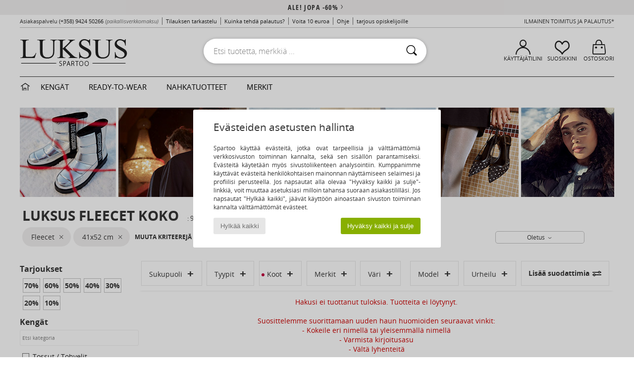

--- FILE ---
content_type: text/html; charset=UTF-8
request_url: https://www.spartoo.fi/Fleecet-sty-10641-10051-koko-21369.php
body_size: 56179
content:

	<!DOCTYPE html>
		<html>
		<head>
			<meta charset="utf-8" />
			<meta name="viewport" content="width=device-width, initial-scale=1.0, minimum-scale=1.0, maximum-scale=1.0, user-scalable=no">
			<meta name="msapplication-navbutton-color" content="#C30040" />
			<meta http-equiv="Content-Type" content="text/html; charset=utf-8" /><link rel="next" href="https://www.spartoo.fi/Fleecet-sty-10641-10051-koko-21369-sivu144.php#rst" /><meta name="robots" content="noodp" /><link rel="alternate" media="only screen and (max-width: 640px)" href="https://www.spartoo.fi/mobile/Fleecet-sty-10641-10051-koko-21369.php" /><link rel="alternate" media="handheld" href="https://www.spartoo.fi/mobile/Fleecet-sty-10641-10051-koko-21369.php" /><meta name="description" content="Tutustu fleece  koko 41x52 cm-kokoelmaan sivustolla SPARTOO.FI. ✓ Ilmainen toimitus ja palautus ► Tilaa parhaaseen hintaan fleecet  koko 41x52 cm -tuotteita sivustolta Spartoo.fi!" /><link rel="canonical" href="https://www.spartoo.fi/Fleecet-sty-10641-10051-koko-21369.php" /><meta name="keywords" content="spartoo, spartoo.fi, Luksus, , fleecet
" /><title>Fleece   koko 41x52 cm - Ilmainen toimitus | Spartoo !</title>
		<link rel="stylesheet" href="https://imgext.spartoo.fi/css/styles_desktop_SP-20260119.css" media="all" />
		<link rel="stylesheet" href="https://imgext.spartoo.fi/css/css_desktop_SP_fi-20260119.css" media="all" />
	<link rel="search" type="application/opensearchdescription+xml" title="www.spartoo.fi" href="/searchEngine.xml" />
		<script type="text/javascript" nonce="9400033de1a6d3bb2ef875efc26580e2">
			window.onerror = function (msg, err_url, line, column, error) {

				if(msg == "ResizeObserver loop limit exceeded" ||
					msg == "ResizeObserver loop completed with undelivered notifications.") {
					return;
				}

				let details = "";
				if(typeof error != "undefined" && error !== null) {
					if(typeof error.stack == "string") {
						details = error.stack;
					} else if(typeof error.toString == "function") {
						details = error.toString();
					}
				}

				var source_code = document.documentElement.innerHTML.split("\n");
				source_code.splice(line + 0, source_code.length - (line + 0));
				source_code.splice(0, line - 0);

				var post_data = "action=insert&msg=" + encodeURIComponent(msg)
					+ "&err_url=" + encodeURIComponent(err_url)
					+ "&line=" + encodeURIComponent(line)
					+ "&column=" + encodeURIComponent(column)
					+ "&error=" + encodeURIComponent(details)
					+ "&browser=" + encodeURIComponent(navigator.userAgent)
					+ "&source_code=" + encodeURIComponent(source_code.join("\n"));

				var XhrObj = new XMLHttpRequest();

				XhrObj.open("GET", "/ajax/save_javascript_error.php" + "?" + post_data);

				XhrObj.send(null);
			};
		</script>
	<script type="text/javascript" crossorigin="anonymous" src="https://imgext.spartoo.fi/js/min/js_desktop_fi.min-20260119.js"></script>
	<script type="text/javascript" crossorigin="anonymous" src="https://imgext.spartoo.fi/js/min/js_async_fi.min-20260119.js" async defer ></script>
	<script type="text/javascript" crossorigin="anonymous" src="https://imgext.spartoo.fi/js/libext/jquery/jquery.produits.js"></script>
		<link rel="apple-touch-icon" sizes="180x180" href="https://imgext.spartoo.fi/images/favicon/apple-touch-icon.png" />
		<link rel="icon" type="image/png" sizes="32x32" href="https://imgext.spartoo.fi/images/favicon/favicon-32x32.png" />
		<link rel="icon" type="image/png" sizes="16x16" href="https://imgext.spartoo.fi/images/favicon/favicon-16x16.png" />
		<link rel="manifest" href="/images/favicon/manifest.json" />
		<link rel="mask-icon" href="https://imgext.spartoo.fi/images/favicon/safari-pinned-tab.svg" color="#C30040" />
		<meta name="theme-color" content="#C30040" /><style type="text/css" media="all">@import "https://imgext.spartoo.fi/css/luxe_desktop-20260119.css";</style><style type="text/css" media="all">@import "https://imgext.spartoo.fi/css/productList_SP-20260119.css";</style><script type="text/javascript">
			var size_selected = false;
			function sessionCustomer(id){
				var sessionId = parseInt(id);
				return sessionId;
			}
			var sessionId = parseInt(0)</script>
</head>

<body><div id="maskBlack" onclick="hide(document.getElementById('maskBlack'));hide(document.getElementById('size_grid'));return false;"></div>
				<a class="skip-link" href="#skip-link-anchor">Siirry pääsisältöön</a>
			<div id="popup_alert_parent"></div>
			<script>
				/**
				 * Fonction qui détermine si on met les cookies selon le choix du visiteur + gestion gtag
				 * @param  bool $allow_cookies Choix du visiteur du l'acceptation des cookies (1 ou 0)
				 */
				function verifCookies(allow_cookies){

					if(typeof gtag != "undefined") {
						if(allow_cookies == 1) {
							gtag("consent", "update", {
								"ad_storage": "granted",
								"analytics_storage": "granted",
								"ad_user_data": "granted",
								"ad_personalization": "granted"
							});
						} else {
							gtag("consent", "update", {
								"ad_storage": "denied",
								"analytics_storage": "denied",
								"ad_user_data": "denied",
								"ad_personalization": "denied"
							});
						}
					}

					if(allow_cookies == 1) {
						window.uetq = window.uetq || [];
						window.uetq.push("consent", "update", {"ad_storage": "granted"});
					} else {
						window.uetq = window.uetq || [];
						window.uetq.push("consent", "update", {"ad_storage": "denied"});
					}

					// #1208822 - Activation des tags
					if(allow_cookies == 1 && typeof load_tag === "function") {
						load_tag();
						setTimeout(unload_tag, SP.tags.timeout);
					}

					if($.ajax) {
						$.ajax({
							type: "GET",
							url: "../ajax/allow_cookies.php",
							data: "allow_cookies=" + allow_cookies
						}).done(function(result) {
							$(".cookies_info").hide();
						});
					} else {
						$(".cookies_info").hide();
					}
				}
			</script>


			<div class="cookies_info">
				<div class="cookies_info-pop">
					<div class="cookies_info-pop-title">Evästeiden asetusten hallinta </div>
					<div class="cookies_info-pop-text">Spartoo käyttää evästeitä, jotka ovat tarpeellisia ja välttämättömiä verkkosivuston toiminnan kannalta, sekä sen sisällön parantamiseksi. Evästeitä käytetään myös sivustoliikenteen analysointiin. Kumppanimme käyttävät evästeitä henkilökohtaisen mainonnan näyttämiseen selaimesi ja profiilisi perusteella. Jos napsautat alla olevaa "Hyväksy kaikki ja sulje"-linkkiä, voit muuttaa asetuksiasi milloin tahansa suoraan asiakastililläsi. Jos napsautat "Hylkää kaikki", jäävät käyttöön ainoastaan sivuston toiminnan kannalta välttämättömät evästeet. </div>
					<div class="cookies_info-pop-buttons">
						<button class="cookies_info-pop-buttons-refuse" onclick="javascript:verifCookies(0);">Hylkää kaikki</button>
						<button class="cookies_info-pop-buttons-accept" onclick="javascript:verifCookies(1);">Hyväksy kaikki ja sulje</button>
					</div>
				</div>
			</div>
			<script>
				$(
					function(){
						SP.HeaderFront.header_services_init([{"index":"<a href=\"ale.php\">ale! jopa -60%<i class=\"icon-flecheDroite\"><\/i><\/a>"},{"index":"Ilmainen toimitus ja palautus"}], 0, 105);
					}
				);
			</script><div id="header_services"><div></div></div><div id="parent">
			<script type="text/javascript">
				function timer_op_right() {}
			</script>
				<header id="header">
					<div class="topLine">
						<div>
							<span>
							Asiakaspalvelu&nbsp;
							<a id="callNumber" href="tel:(+358) 9424 50266">(+358) 9424 50266<span id="call_horaires">ma-pe klo 10h-14h / 15h-18h</span></a>&nbsp;
							<span class="localCallPrice">(paikallisverkkomaksu)</span>
							</span>
							<a href="https://www.spartoo.fi/tili.php?commande=1" >Tilauksen tarkastelu</a>
							<a href="javascript:faq_popup('retour');">Kuinka tehdä palautus?</a>
							<a href="service_parrainage.php">Voita 10 euroa</a>
							<a href="kontakti.php" >Ohje</a>
							
							
							
							
							<a href="student.php" style="text-transform:lowercase;">TARJOUS OPISKELIJOILLE</a>
						</div>
					<div class="text_topLivraison" onclick="faq_popup('envoi');">Ilmainen toimitus ja palautus*</div>
					</div>
						<div class="header_top">
		<a href="/"><div class="headerLogo"><div id="goHome_luxe"></div><img src="https://imgext.spartoo.fi/includes/languages/finnish/images/logo-luxe.gif" alt="Spartoo.fi, naisten, miesten ja lasten kengät" />
			</div>
		</a>
						<form  class="searchContainer search headerSearch" action="search.php" method="get" id="form_search"><input class="headerSearchBar" type="text" name="keywords" id="keywords_field" autocomplete="off" value="" onfocus="completeSearchEngine();" onclick="displayDefaultResults();" placeholder="Etsi tuotetta, merkkiä ..."  /><button id="submit_search" class="valid_search" type="submit" aria-label="Haku"><i class="icon-rechercher"></i></button>
						</form>
						<div class="headerOptions">
							<div class="headerOption">

								<a href="https://www.spartoo.fi/tili.php" ><i class="icon-persoCompte "></i>Käyttäjätilini</a></div><div class="headerOption">
				<a href="https://www.spartoo.fi/wishList_sp.php"><i class="icon-coeur"></i>Suosikkini</a></div>			<div class="headerOption" onmouseover="if(typeof(get_panier_hover) != 'undefined'){get_panier_hover();}">
								<a href="ostokori.php"><i class="icon-panier"></i>Ostoskori</a><div id="topPanier">
								</div>
							</div>
						</div>
					</div>
				</header>
		
		<nav id="nav" class="menu_luxe">
			<div style="width:calc((100% - 1200px)/2);"></div>
				<div class="home_luxe">
					<a id="ongletHome"  href="luxustuotteet.php" onmouseover="if(typeof listUniversFemme !== 'undefined') {femmeTimer =window.setTimeout('listUniversFemme(0)',250);}" onmouseout="if(typeof listUniversFemme !== 'undefined') {listUniversFemme(1);}">
						<i class="icon-maison"></i>
					</a>
				</div><div class="onglet_luxe"><a id="ongletWomen" class=""  href="luxustuotteet-kengat.php" >Kengät </a></div><div class="onglet_luxe"><a id="ongletMen" class="" href="luxustuotteet-tekstiilit.php" >Ready-to-wear</a></div><div class="onglet_luxe"><a id="ongletSacs" class="" href="luxustuotteet-laukut.php" onmouseover="if(typeof listBags!== 'undefined') {bagsTimer  =window.setTimeout('listBags(0)',250);}" onmouseout="if(typeof listBags !== 'undefined') {listBags(1);}">nahkatuotteet</a></div>

				<div class="onglet_luxe dropdown">
					<a id="ongletMarques" class="" href="merkit.php?type=2">Merkit
					</a>
					<div id="menuBrand"><a  href="ARIZONA-LOVE-b88825.php#rst">ARIZONA LOVE</a><a  href="Alexis-Mabille-b901.php#rst">Alexis Mabille</a><a  href="Anthology-Paris-b88827.php#rst">Anthology Paris</a><a  href="Antonio-Marras-b1272.php#rst">Antonio Marras</a><a  href="armani-st-11503-0.php#rst">Armani Exchange</a><a  href="Armani-jeans-b33342.php#rst">Armani jeans</a><a  href="Azzaro-b122.php#rst">Azzaro</a><a class="topBrand" href="BOSS-b41020.php#rst">BOSS</a><a  href="Barker-b1070.php#rst">Barker</a><a class="topBrand" href="Calvin-Klein-Jeans-b403.php#rst">Calvin Klein Jeans</a><a  href="Casadei-b899.php#rst">Casadei</a><a  href="Charles-Jourdan-b281.php#rst">Charles Jourdan</a><a  href="Christian-Lacroix-b29576.php#rst">Christian Lacroix</a><a  href="Coach-b59002.php#rst">Coach</a><a  href="armani-st-11503-0.php#rst">Emporio Armani</a><a class="topBrand" href="armani-st-11503-0.php#rst">Emporio Armani EA7</a><a  href="Escada-b1948.php#rst">Escada</a><a  href="Etro-b909.php#rst">Etro</a><a  href="Fred-Marzo-b1029.php#rst">Fred Marzo</a><a  href="Freelance-b1960.php#rst">Freelance</a><a  href="Furla-b28082.php#rst">Furla</a><a  href="Gaspard-Yurkievich-b854.php#rst">Gaspard Yurkievich</a><a class="topBrand" href="HUGO-b32280.php#rst">HUGO</a><a  href="Inuikii-b88559.php#rst">Inuikii</a><a  href="Jil-Sander-b713.php#rst">Jil Sander</a><a  href="John-Galliano-b711.php#rst">John Galliano</a><a  href="Jonak-b317.php#rst">Jonak</a><a  href="K-Way-b2430.php#rst">K-Way</a><a  href="Karine-Arabian-b1356.php#rst">Karine Arabian</a><a class="topBrand" href="Karl-Lagerfeld-b44199.php#rst">Karl Lagerfeld</a><a  href="Kenzo-b67.php#rst">Kenzo</a><a  href="Lacoste-b90.php#rst">Lacoste</a><a  href="Lancel-b88824.php#rst">Lancel</a><a class="topBrand" href="ralph-lauren.php#rst">Lauren Ralph Lauren</a><a  href="Le-Tanneur-b428.php#rst">Le Tanneur</a><a  href="Love-Moschino-b1539.php#rst">Love Moschino</a><a class="topBrand" href="MICHAEL-Michael-Kors-b2093.php#rst">MICHAEL Michael Kors</a><a  href="Maison-Jean-Vier-b71076.php#rst">Maison Jean-Vier</a><a  href="Marc-Jacobs-b710.php#rst">Marc Jacobs</a><a  href="Marc-by-Marc-Jacobs-b1522.php#rst">Marc by Marc Jacobs</a><a  href="McQ-Alexander-McQueen-b1140.php#rst">McQ Alexander McQueen</a><a  href="Mercer-Amsterdam-b79252.php#rst">Mercer Amsterdam</a><a  href="Michael-Kors-b714.php#rst">Michael Kors</a><a  href="Michel-Perry-b1022.php#rst">Michel Perry</a><a  href="Missoni-b898.php#rst">Missoni</a><a  href="Moschino-b1020.php#rst">Moschino</a><a  href="Moschino-Cheap-ET-CHIC-b1027.php#rst">Moschino Cheap & CHIC</a><a  href="Naguisa-b5624.php#rst">Naguisa</a><a  href="Newtone-b88829.php#rst">Newtone</a><a  href="Paul-ET-Joe-b1452.php#rst">Paul & Joe</a><a  href="Paul-Smith-b65773.php#rst">Paul Smith</a><a  href="Philippe-Model-b49766.php#rst">Philippe Model</a><a  href="Pinko-b88585.php#rst">Pinko</a><a  href="Piquadro-b8152.php#rst">Piquadro</a><a  href="Pollini-b1023.php#rst">Pollini</a><a class="topBrand" href="ralph-lauren.php#rst">Polo Ralph Lauren</a><a  href="Premiata-b1404.php#rst">Premiata</a><a  href="ralph-lauren.php#rst">Ralph Lauren</a><a  href="Robert-Clergerie-b405.php#rst">Robert Clergerie</a><a  href="Roberto-Cavalli-b1024.php#rst">Roberto Cavalli</a><a  href="Rochas-b1025.php#rst">Rochas</a><a  href="Rupert-Sanderson-b900.php#rst">Rupert Sanderson</a><a  href="Sarah-Chofakian-b1633.php#rst">Sarah Chofakian</a><a  href="Sebastian-b887.php#rst">Sebastian</a><a  href="See-by-Chloe-b1379.php#rst">See by Chloé</a><a  href="Sigerson-Morrison-b961.php#rst">Sigerson Morrison</a><a  href="Sonia-Rykiel-b1381.php#rst">Sonia Rykiel</a><a  href="Stuart-Weitzman-b829.php#rst">Stuart Weitzman</a><a  href="Stephane-Kelian-b729.php#rst">Stéphane Kelian</a><a  href="Swarovski-b1267.php#rst">Swarovski</a><a  href="Terry-de-Havilland-b764.php#rst">Terry de Havilland</a><a class="topBrand" href="tommy-hilfiger.php#rst">Tommy Hilfiger</a><a  href="tommy-hilfiger.php#rst">Tommy Jeans</a><a class="topBrand" href="UGG-b409.php#rst">UGG</a><a  href="Versace-b1843.php#rst">Versace</a><a  href="Versace-Jeans-Couture-b28018.php#rst">Versace Jeans Couture</a><a  href="Versus-by-Versace-b1537.php#rst">Versus by Versace</a><a  href="Vienty-b7761.php#rst">Vienty</a><a  href="Vivienne-Westwood-b1355.php#rst">Vivienne Westwood</a><a  href="Woden-b11647.php#rst">Woden</a><a  href="n.d.c.-b1963.php#rst">n.d.c.</a>
				</div>
			</div>
			<div style="width:calc((100% - 1200px)/2);"></div>
		</nav>
		<div id="skip-link-anchor"></div>
			<div id="skip-link-anchor"></div>
		<div id="sban"><img src="https://imgext.spartoo.fi/images//universe/sban-10641---20251215.jpg" alt="" /></div>
<div id="contenu">
			<div id="title_advanced_fil_ariane">
				<div class="title_advanced_fil_ariane_content">
					<div class="ariane_fl">
						<span><h1 class="seo_hn_tag">Luksus Fleecet Koko &nbsp;</h1><span id="adv_nb_products_span" > : <span id="adv_nb_products">9329</span> tuotetta</span></span>

					</div>
		
					<div class="ariane_fl">
						<div class="advViewClassement">
					<div onclick="dropdownTri()" class="btn_tri">
						<span id="current_classement">Oletus</span> <i class="icon-flecheBas"></i>
					</div>
					<ul id="classement" class="classement_content">
						<li onclick="changeClassement(this);" value="pertinence" >
							Oletus
						</li>
						<li onclick="changeClassement(this);" value="ASC">
							Alhaisin hinta
						</li>
						<li onclick="changeClassement(this);" value="DESC">
							Korkein hinta
						</li>
						<li onclick="changeClassement(this);" value="NEW_PRODUCTS">
							Uutuudet
						</li>
						<li onclick="changeClassement(this);" value="discount">
							Alennusprosentti %
						</li>
					</ul>
				</div>

				<script type="text/javascript">
					// Click outside = close
					window.onclick = function(event) {
						var container = $(".btn_tri");

						if(!container.is(event.target)
							&& container.has(event.target).length === 0)
						{
							$("#classement").hide();
						}
					}
				</script>
					</div>
					<div class="advanced_fil_ariane_conteneur">
						<div id="advanced_fil_ariane">
							<div class="adv_nouvelle_recherche" onclick="adv_filters_reset_all_filters(true);" id="adv_nouvelle_recherche" style="display:none;">
								Muuta kriteerejä
							</div>
						</div>
					</div>
				</div>
			</div><!-- MENU start --><div id="gauche"><div class="srub">
		<script>
			var only_shoes_on_page = "";
			var only_bags_on_page = "";
			var only_clothes_on_page = "";
			var only_home_on_page = "";
			var only_underwear_on_page = "";
		</script><div class="adv_title_menu_categories">Tarjoukset</div><div id="promo_actifs"></div>
		<div id="promo" class="srub"><div id="promo70" class="adv_promo_default adv_promo" onclick="adv_filters_update_filter('promo', 70); sendEventTracker( 'Catalog_Filters_Advanced', 'Promotions_Filter', undefined, undefined, false, undefined, 100);">
				70<sup>%</sup>
			</div><div id="promo60" class="adv_promo_default adv_promo" onclick="adv_filters_update_filter('promo', 60); sendEventTracker( 'Catalog_Filters_Advanced', 'Promotions_Filter', undefined, undefined, false, undefined, 100);">
				60<sup>%</sup>
			</div><div id="promo50" class="adv_promo_default adv_promo" onclick="adv_filters_update_filter('promo', 50); sendEventTracker( 'Catalog_Filters_Advanced', 'Promotions_Filter', undefined, undefined, false, undefined, 100);">
				50<sup>%</sup>
			</div><div id="promo40" class="adv_promo_default adv_promo" onclick="adv_filters_update_filter('promo', 40); sendEventTracker( 'Catalog_Filters_Advanced', 'Promotions_Filter', undefined, undefined, false, undefined, 100);">
				40<sup>%</sup>
			</div><div id="promo30" class="adv_promo_default adv_promo" onclick="adv_filters_update_filter('promo', 30); sendEventTracker( 'Catalog_Filters_Advanced', 'Promotions_Filter', undefined, undefined, false, undefined, 100);">
				30<sup>%</sup>
			</div><div id="promo20" class="adv_promo_default adv_promo" onclick="adv_filters_update_filter('promo', 20); sendEventTracker( 'Catalog_Filters_Advanced', 'Promotions_Filter', undefined, undefined, false, undefined, 100);">
				20<sup>%</sup>
			</div><div id="promo10" class="adv_promo_default adv_promo" onclick="adv_filters_update_filter('promo', 10); sendEventTracker( 'Catalog_Filters_Advanced', 'Promotions_Filter', undefined, undefined, false, undefined, 100);">
				10<sup>%</sup>
			</div>
		</div><div class="" id="style"><div class="adv_title_menu_categories">Kengät</div><div id="style_1_actifs"></div>
					<input type="text" value="" placeholder="Etsi kategoria" class="advanced_menu_brand_search" onkeyup="adv_filters_dynamic_filter('style_1', this, true);" />
					<div class="srub scroll-pane-arrows" style="overflow-x: hidden; overflow-y: auto;" id="style_1">
						<div id="style10141" class="adv_filtre_default adv_filtre adv_filtre_categorie" data-sous-cat="" onclick="sendEventTracker( 'Catalog_Filters_Advanced', 'Styles_Filter', undefined, undefined, false, undefined, 100);">
							<div onclick="adv_filters_update_filter('style', '10141');"></div>
							<span id="style10141_text">
								<a href="luxustuotteet-koko-21369.php#size_id=21369&style=10141&sstyle=10051" onclick="return adv_filters_click_classic_link('style', '10141');">
									Tossut / Tohvelit
								</a>
							</span>
						</div>
						<div id="style10127" class="adv_filtre_default adv_filtre adv_filtre_categorie" data-sous-cat="10014,10013,10609" onclick="sendEventTracker( 'Catalog_Filters_Advanced', 'Styles_Filter', undefined, undefined, false, undefined, 100);">
							<div onclick="adv_filters_update_filter('style', '10127');"></div>
							<span id="style10127_text">
								<a href="luxustuotteet-koko-21369.php#size_id=21369&style=10127&sstyle=10051" onclick="return adv_filters_click_classic_link('style', '10127');">
									Nilkkurit / Bootsit
								</a>
							</span>
						</div>
									<div id="sstyle10014" data-parent-cat="10127" class="adv_filtre_default adv_filtre adv_filtre_sous_cat" style="display:none" onclick="adv_filters_update_filter('sstyle', '10014'); sendEventTracker( 'Catalog_Filters_Advanced', 'Styles_Filter', undefined, undefined, false, undefined, 100);">
										<div></div>
										<span id="sstyle10014_text">
											Bootsit
										</span>
									</div>
									<div id="sstyle10013" data-parent-cat="10127" class="adv_filtre_default adv_filtre adv_filtre_sous_cat" style="display:none" onclick="adv_filters_update_filter('sstyle', '10013'); sendEventTracker( 'Catalog_Filters_Advanced', 'Styles_Filter', undefined, undefined, false, undefined, 100);">
										<div></div>
										<span id="sstyle10013_text">
											Nilkkurit
										</span>
									</div>
									<div id="sstyle10609" data-parent-cat="10127" class="adv_filtre_default adv_filtre adv_filtre_sous_cat" style="display:none" onclick="adv_filters_update_filter('sstyle', '10609'); sendEventTracker( 'Catalog_Filters_Advanced', 'Styles_Filter', undefined, undefined, false, undefined, 100);">
										<div></div>
										<span id="sstyle10609_text">
											Nilkkurit
										</span>
									</div>
						<div id="style10157" class="adv_filtre_default adv_filtre adv_filtre_categorie" data-sous-cat="10010,10009" onclick="sendEventTracker( 'Catalog_Filters_Advanced', 'Styles_Filter', undefined, undefined, false, undefined, 100);">
							<div onclick="adv_filters_update_filter('style', '10157');"></div>
							<span id="style10157_text">
								<a href="luxustuotteet-koko-21369.php#size_id=21369&style=10157&sstyle=10051" onclick="return adv_filters_click_classic_link('style', '10157');">
									Tennarit
								</a>
							</span>
						</div>
									<div id="sstyle10010" data-parent-cat="10157" class="adv_filtre_default adv_filtre adv_filtre_sous_cat" style="display:none" onclick="adv_filters_update_filter('sstyle', '10010'); sendEventTracker( 'Catalog_Filters_Advanced', 'Styles_Filter', undefined, undefined, false, undefined, 100);">
										<div></div>
										<span id="sstyle10010_text">
											Korkeavartiset tennarit
										</span>
									</div>
									<div id="sstyle10009" data-parent-cat="10157" class="adv_filtre_default adv_filtre adv_filtre_sous_cat" style="display:none" onclick="adv_filters_update_filter('sstyle', '10009'); sendEventTracker( 'Catalog_Filters_Advanced', 'Styles_Filter', undefined, undefined, false, undefined, 100);">
										<div></div>
										<span id="sstyle10009_text">
											Matalavartiset tennarit
										</span>
									</div>
						<div id="style10129" class="adv_filtre_default adv_filtre adv_filtre_categorie" data-sous-cat="10037,10018" onclick="sendEventTracker( 'Catalog_Filters_Advanced', 'Styles_Filter', undefined, undefined, false, undefined, 100);">
							<div onclick="adv_filters_update_filter('style', '10129');"></div>
							<span id="style10129_text">
								<a href="luxustuotteet-koko-21369.php#size_id=21369&style=10129&sstyle=10051" onclick="return adv_filters_click_classic_link('style', '10129');">
									Mokkasiinit & Purjehduskengät
								</a>
							</span>
						</div>
									<div id="sstyle10037" data-parent-cat="10129" class="adv_filtre_default adv_filtre adv_filtre_sous_cat" style="display:none" onclick="adv_filters_update_filter('sstyle', '10037'); sendEventTracker( 'Catalog_Filters_Advanced', 'Styles_Filter', undefined, undefined, false, undefined, 100);">
										<div></div>
										<span id="sstyle10037_text">
											Mokkasiinit
										</span>
									</div>
									<div id="sstyle10018" data-parent-cat="10129" class="adv_filtre_default adv_filtre adv_filtre_sous_cat" style="display:none" onclick="adv_filters_update_filter('sstyle', '10018'); sendEventTracker( 'Catalog_Filters_Advanced', 'Styles_Filter', undefined, undefined, false, undefined, 100);">
										<div></div>
										<span id="sstyle10018_text">
											Purjehduskengät
										</span>
									</div>
						<div id="style10139" class="adv_filtre_default adv_filtre adv_filtre_categorie" data-sous-cat="10040,11084,10038" onclick="sendEventTracker( 'Catalog_Filters_Advanced', 'Styles_Filter', undefined, undefined, false, undefined, 100);">
							<div onclick="adv_filters_update_filter('style', '10139');"></div>
							<span id="style10139_text">
								<a href="luxustuotteet-koko-21369.php#size_id=21369&style=10139&sstyle=10051" onclick="return adv_filters_click_classic_link('style', '10139');">
									Sandaalit / Puukengät
								</a>
							</span>
						</div>
									<div id="sstyle10040" data-parent-cat="10139" class="adv_filtre_default adv_filtre adv_filtre_sous_cat" style="display:none" onclick="adv_filters_update_filter('sstyle', '10040'); sendEventTracker( 'Catalog_Filters_Advanced', 'Styles_Filter', undefined, undefined, false, undefined, 100);">
										<div></div>
										<span id="sstyle10040_text">
											Puukengät
										</span>
									</div>
									<div id="sstyle11084" data-parent-cat="10139" class="adv_filtre_default adv_filtre adv_filtre_sous_cat" style="display:none" onclick="adv_filters_update_filter('sstyle', '11084'); sendEventTracker( 'Catalog_Filters_Advanced', 'Styles_Filter', undefined, undefined, false, undefined, 100);">
										<div></div>
										<span id="sstyle11084_text">
											Rantasandaalit
										</span>
									</div>
									<div id="sstyle10038" data-parent-cat="10139" class="adv_filtre_default adv_filtre adv_filtre_sous_cat" style="display:none" onclick="adv_filters_update_filter('sstyle', '10038'); sendEventTracker( 'Catalog_Filters_Advanced', 'Styles_Filter', undefined, undefined, false, undefined, 100);">
										<div></div>
										<span id="sstyle10038_text">
											Sandaalit
										</span>
									</div>
						<div id="style10148" class="adv_filtre_default adv_filtre adv_filtre_categorie" data-sous-cat="" onclick="sendEventTracker( 'Catalog_Filters_Advanced', 'Styles_Filter', undefined, undefined, false, undefined, 100);">
							<div onclick="adv_filters_update_filter('style', '10148');"></div>
							<span id="style10148_text">
								<a href="luxustuotteet-koko-21369.php#size_id=21369&style=10148&sstyle=10051" onclick="return adv_filters_click_classic_link('style', '10148');">
									Sandaalit ja Avokkaat
								</a>
							</span>
						</div>
						<div id="style10119" class="adv_filtre_default adv_filtre adv_filtre_categorie" data-sous-cat="" onclick="sendEventTracker( 'Catalog_Filters_Advanced', 'Styles_Filter', undefined, undefined, false, undefined, 100);">
							<div onclick="adv_filters_update_filter('style', '10119');"></div>
							<span id="style10119_text">
								<a href="luxustuotteet-koko-21369.php#size_id=21369&style=10119&sstyle=10051" onclick="return adv_filters_click_classic_link('style', '10119');">
									Balleriinat
								</a>
							</span>
						</div>
						<div id="style10156" class="adv_filtre_default adv_filtre adv_filtre_categorie" data-sous-cat="10034,10039" onclick="sendEventTracker( 'Catalog_Filters_Advanced', 'Styles_Filter', undefined, undefined, false, undefined, 100);">
							<div onclick="adv_filters_update_filter('style', '10156');"></div>
							<span id="style10156_text">
								<a href="luxustuotteet-koko-21369.php#size_id=21369&style=10156&sstyle=10051" onclick="return adv_filters_click_classic_link('style', '10156');">
									Derby-kengät & Herrainkengät
								</a>
							</span>
						</div>
									<div id="sstyle10034" data-parent-cat="10156" class="adv_filtre_default adv_filtre adv_filtre_sous_cat" style="display:none" onclick="adv_filters_update_filter('sstyle', '10034'); sendEventTracker( 'Catalog_Filters_Advanced', 'Styles_Filter', undefined, undefined, false, undefined, 100);">
										<div></div>
										<span id="sstyle10034_text">
											Derby-kengät
										</span>
									</div>
									<div id="sstyle10039" data-parent-cat="10156" class="adv_filtre_default adv_filtre adv_filtre_sous_cat" style="display:none" onclick="adv_filters_update_filter('sstyle', '10039'); sendEventTracker( 'Catalog_Filters_Advanced', 'Styles_Filter', undefined, undefined, false, undefined, 100);">
										<div></div>
										<span id="sstyle10039_text">
											Herrainkengät
										</span>
									</div>
						<div id="style10135" class="adv_filtre_default adv_filtre adv_filtre_categorie" data-sous-cat="" onclick="sendEventTracker( 'Catalog_Filters_Advanced', 'Styles_Filter', undefined, undefined, false, undefined, 100);">
							<div onclick="adv_filters_update_filter('style', '10135');"></div>
							<span id="style10135_text">
								<a href="luxustuotteet-koko-21369.php#size_id=21369&style=10135&sstyle=10051" onclick="return adv_filters_click_classic_link('style', '10135');">
									Espadrillot
								</a>
							</span>
						</div>
						<div id="style10124" class="adv_filtre_default adv_filtre adv_filtre_categorie" data-sous-cat="10012,10011,10021,10033" onclick="sendEventTracker( 'Catalog_Filters_Advanced', 'Styles_Filter', undefined, undefined, false, undefined, 100);">
							<div onclick="adv_filters_update_filter('style', '10124');"></div>
							<span id="style10124_text">
								<a href="luxustuotteet-koko-21369.php#size_id=21369&style=10124&sstyle=10051" onclick="return adv_filters_click_classic_link('style', '10124');">
									Saappaat
								</a>
							</span>
						</div>
									<div id="sstyle10012" data-parent-cat="10124" class="adv_filtre_default adv_filtre adv_filtre_sous_cat" style="display:none" onclick="adv_filters_update_filter('sstyle', '10012'); sendEventTracker( 'Catalog_Filters_Advanced', 'Styles_Filter', undefined, undefined, false, undefined, 100);">
										<div></div>
										<span id="sstyle10012_text">
											Kumisaappaat
										</span>
									</div>
									<div id="sstyle10011" data-parent-cat="10124" class="adv_filtre_default adv_filtre adv_filtre_sous_cat" style="display:none" onclick="adv_filters_update_filter('sstyle', '10011'); sendEventTracker( 'Catalog_Filters_Advanced', 'Styles_Filter', undefined, undefined, false, undefined, 100);">
										<div></div>
										<span id="sstyle10011_text">
											Saappaat
										</span>
									</div>
									<div id="sstyle10021" data-parent-cat="10124" class="adv_filtre_default adv_filtre adv_filtre_sous_cat" style="display:none" onclick="adv_filters_update_filter('sstyle', '10021'); sendEventTracker( 'Catalog_Filters_Advanced', 'Styles_Filter', undefined, undefined, false, undefined, 100);">
										<div></div>
										<span id="sstyle10021_text">
											Talvisaappaat
										</span>
									</div>
									<div id="sstyle10033" data-parent-cat="10124" class="adv_filtre_default adv_filtre adv_filtre_sous_cat" style="display:none" onclick="adv_filters_update_filter('sstyle', '10033'); sendEventTracker( 'Catalog_Filters_Advanced', 'Styles_Filter', undefined, undefined, false, undefined, 100);">
										<div></div>
										<span id="sstyle10033_text">
											Ylipolvensaappaat
										</span>
									</div>
						<div id="style10152" class="adv_filtre_default adv_filtre adv_filtre_categorie" data-sous-cat="" onclick="sendEventTracker( 'Catalog_Filters_Advanced', 'Styles_Filter', undefined, undefined, false, undefined, 100);">
							<div onclick="adv_filters_update_filter('style', '10152');"></div>
							<span id="style10152_text">
								<a href="luxustuotteet-koko-21369.php#size_id=21369&style=10152&sstyle=10051" onclick="return adv_filters_click_classic_link('style', '10152');">
									Tennarit
								</a>
							</span>
						</div>
						<div id="style10005" class="adv_filtre_default adv_filtre adv_filtre_categorie" data-sous-cat="10028,10026,10042" onclick="sendEventTracker( 'Catalog_Filters_Advanced', 'Styles_Filter', undefined, undefined, false, undefined, 100);">
							<div onclick="adv_filters_update_filter('style', '10005');"></div>
							<span id="style10005_text">
								<a href="luxustuotteet-koko-21369.php#size_id=21369&style=10005&sstyle=10051" onclick="return adv_filters_click_classic_link('style', '10005');">
									Urheilukengät
								</a>
							</span>
						</div>
									<div id="sstyle10028" data-parent-cat="10005" class="adv_filtre_default adv_filtre adv_filtre_sous_cat" style="display:none" onclick="adv_filters_update_filter('sstyle', '10028'); sendEventTracker( 'Catalog_Filters_Advanced', 'Styles_Filter', undefined, undefined, false, undefined, 100);">
										<div></div>
										<span id="sstyle10028_text">
											Tenniskengät
										</span>
									</div>
									<div id="sstyle10026" data-parent-cat="10005" class="adv_filtre_default adv_filtre adv_filtre_sous_cat" style="display:none" onclick="adv_filters_update_filter('sstyle', '10026'); sendEventTracker( 'Catalog_Filters_Advanced', 'Styles_Filter', undefined, undefined, false, undefined, 100);">
										<div></div>
										<span id="sstyle10026_text">
											Urheilukengät
										</span>
									</div>
									<div id="sstyle10042" data-parent-cat="10005" class="adv_filtre_default adv_filtre adv_filtre_sous_cat" style="display:none" onclick="adv_filters_update_filter('sstyle', '10042'); sendEventTracker( 'Catalog_Filters_Advanced', 'Styles_Filter', undefined, undefined, false, undefined, 100);">
										<div></div>
										<span id="sstyle10042_text">
											Urheilusandaalit
										</span>
									</div>
						<div id="style10155" class="adv_filtre_default adv_filtre adv_filtre_categorie" data-sous-cat="" onclick="sendEventTracker( 'Catalog_Filters_Advanced', 'Styles_Filter', undefined, undefined, false, undefined, 100);">
							<div onclick="adv_filters_update_filter('style', '10155');"></div>
							<span id="style10155_text">
								<a href="luxustuotteet-koko-21369.php#size_id=21369&style=10155&sstyle=10051" onclick="return adv_filters_click_classic_link('style', '10155');">
									Varvassandaalit
								</a>
							</span>
						</div>
				</div><div class="adv_title_menu_categories">Laukut</div><div id="style_200_actifs"></div>
					<input type="text" value="" placeholder="Etsi kategoria" class="advanced_menu_brand_search" onkeyup="adv_filters_dynamic_filter('style_200', this, true);" />
					<div class="srub scroll-pane-arrows" style="overflow-x: hidden; overflow-y: auto;" id="style_200">
						<div id="style10160" class="adv_filtre_default adv_filtre adv_filtre_categorie" data-sous-cat="10596" onclick="sendEventTracker( 'Catalog_Filters_Advanced', 'Styles_Filter', undefined, undefined, false, undefined, 100);">
							<div onclick="adv_filters_update_filter('style', '10160');"></div>
							<span id="style10160_text">
								<a href="luxustuotteet-koko-21369.php#size_id=21369&style=10160&sstyle=10051" onclick="return adv_filters_click_classic_link('style', '10160');">
									Käsilaukut
								</a>
							</span>
						</div>
						<div id="style10201" class="adv_filtre_default adv_filtre adv_filtre_categorie" data-sous-cat="10608,10085" onclick="sendEventTracker( 'Catalog_Filters_Advanced', 'Styles_Filter', undefined, undefined, false, undefined, 100);">
							<div onclick="adv_filters_update_filter('style', '10201');"></div>
							<span id="style10201_text">
								<a href="luxustuotteet-koko-21369.php#size_id=21369&style=10201&sstyle=10051" onclick="return adv_filters_click_classic_link('style', '10201');">
									Lompakot / Kukkarot
								</a>
							</span>
						</div>
									<div id="sstyle10608" data-parent-cat="10201" class="adv_filtre_default adv_filtre adv_filtre_sous_cat" style="display:none" onclick="adv_filters_update_filter('sstyle', '10608'); sendEventTracker( 'Catalog_Filters_Advanced', 'Styles_Filter', undefined, undefined, false, undefined, 100);">
										<div></div>
										<span id="sstyle10608_text">
											Kukkarot
										</span>
									</div>
									<div id="sstyle10085" data-parent-cat="10201" class="adv_filtre_default adv_filtre adv_filtre_sous_cat" style="display:none" onclick="adv_filters_update_filter('sstyle', '10085'); sendEventTracker( 'Catalog_Filters_Advanced', 'Styles_Filter', undefined, undefined, false, undefined, 100);">
										<div></div>
										<span id="sstyle10085_text">
											Lompakot
										</span>
									</div>
						<div id="style10213" class="adv_filtre_default adv_filtre adv_filtre_categorie" data-sous-cat="" onclick="sendEventTracker( 'Catalog_Filters_Advanced', 'Styles_Filter', undefined, undefined, false, undefined, 100);">
							<div onclick="adv_filters_update_filter('style', '10213');"></div>
							<span id="style10213_text">
								<a href="luxustuotteet-koko-21369.php#size_id=21369&style=10213&sstyle=10051" onclick="return adv_filters_click_classic_link('style', '10213');">
									Matkakassit
								</a>
							</span>
						</div>
						<div id="style10147" class="adv_filtre_default adv_filtre adv_filtre_categorie" data-sous-cat="" onclick="sendEventTracker( 'Catalog_Filters_Advanced', 'Styles_Filter', undefined, undefined, false, undefined, 100);">
							<div onclick="adv_filters_update_filter('style', '10147');"></div>
							<span id="style10147_text">
								<a href="luxustuotteet-koko-21369.php#size_id=21369&style=10147&sstyle=10051" onclick="return adv_filters_click_classic_link('style', '10147');">
									Olkalaukut hihnalla
								</a>
							</span>
						</div>
						<div id="style10674" class="adv_filtre_default adv_filtre adv_filtre_categorie" data-sous-cat="" onclick="sendEventTracker( 'Catalog_Filters_Advanced', 'Styles_Filter', undefined, undefined, false, undefined, 100);">
							<div onclick="adv_filters_update_filter('style', '10674');"></div>
							<span id="style10674_text">
								<a href="luxustuotteet-koko-21369.php#size_id=21369&style=10674&sstyle=10051" onclick="return adv_filters_click_classic_link('style', '10674');">
									Ostoskassit
								</a>
							</span>
						</div>
						<div id="style10677" class="adv_filtre_default adv_filtre adv_filtre_categorie" data-sous-cat="10687,10678,12211,10094" onclick="sendEventTracker( 'Catalog_Filters_Advanced', 'Styles_Filter', undefined, undefined, false, undefined, 100);">
							<div onclick="adv_filters_update_filter('style', '10677');"></div>
							<span id="style10677_text">
								<a href="luxustuotteet-koko-21369.php#size_id=21369&style=10677&sstyle=10051" onclick="return adv_filters_click_classic_link('style', '10677');">
									Pikkulaukut
								</a>
							</span>
						</div>
									<div id="sstyle10687" data-parent-cat="10677" class="adv_filtre_default adv_filtre adv_filtre_sous_cat" style="display:none" onclick="adv_filters_update_filter('sstyle', '10687'); sendEventTracker( 'Catalog_Filters_Advanced', 'Styles_Filter', undefined, undefined, false, undefined, 100);">
										<div></div>
										<span id="sstyle10687_text">
											Juhlalaukut
										</span>
									</div>
									<div id="sstyle10678" data-parent-cat="10677" class="adv_filtre_default adv_filtre adv_filtre_sous_cat" style="display:none" onclick="adv_filters_update_filter('sstyle', '10678'); sendEventTracker( 'Catalog_Filters_Advanced', 'Styles_Filter', undefined, undefined, false, undefined, 100);">
										<div></div>
										<span id="sstyle10678_text">
											Pikkulaukut
										</span>
									</div>
									<div id="sstyle12211" data-parent-cat="10677" class="adv_filtre_default adv_filtre adv_filtre_sous_cat" style="display:none" onclick="adv_filters_update_filter('sstyle', '12211'); sendEventTracker( 'Catalog_Filters_Advanced', 'Styles_Filter', undefined, undefined, false, undefined, 100);">
										<div></div>
										<span id="sstyle12211_text">
											Puhelinkotelot
										</span>
									</div>
									<div id="sstyle10094" data-parent-cat="10677" class="adv_filtre_default adv_filtre adv_filtre_sous_cat" style="display:none" onclick="adv_filters_update_filter('sstyle', '10094'); sendEventTracker( 'Catalog_Filters_Advanced', 'Styles_Filter', undefined, undefined, false, undefined, 100);">
										<div></div>
										<span id="sstyle10094_text">
											Vyölaukku
										</span>
									</div>
						<div id="style10162" class="adv_filtre_default adv_filtre adv_filtre_categorie" data-sous-cat="" onclick="sendEventTracker( 'Catalog_Filters_Advanced', 'Styles_Filter', undefined, undefined, false, undefined, 100);">
							<div onclick="adv_filters_update_filter('style', '10162');"></div>
							<span id="style10162_text">
								<a href="luxustuotteet-koko-21369.php#size_id=21369&style=10162&sstyle=10051" onclick="return adv_filters_click_classic_link('style', '10162');">
									Reput
								</a>
							</span>
						</div>
						<div id="style10683" class="adv_filtre_default adv_filtre adv_filtre_categorie" data-sous-cat="" onclick="sendEventTracker( 'Catalog_Filters_Advanced', 'Styles_Filter', undefined, undefined, false, undefined, 100);">
							<div onclick="adv_filters_update_filter('style', '10683');"></div>
							<span id="style10683_text">
								<a href="luxustuotteet-koko-21369.php#size_id=21369&style=10683&sstyle=10051" onclick="return adv_filters_click_classic_link('style', '10683');">
									Salkut
								</a>
							</span>
						</div>
						<div id="style10623" class="adv_filtre_default adv_filtre adv_filtre_categorie" data-sous-cat="10598" onclick="sendEventTracker( 'Catalog_Filters_Advanced', 'Styles_Filter', undefined, undefined, false, undefined, 100);">
							<div onclick="adv_filters_update_filter('style', '10623');"></div>
							<span id="style10623_text">
								<a href="luxustuotteet-koko-21369.php#size_id=21369&style=10623&sstyle=10051" onclick="return adv_filters_click_classic_link('style', '10623');">
									Säilytyskassit
								</a>
							</span>
						</div>
						<div id="style10599" class="adv_filtre_default adv_filtre adv_filtre_categorie" data-sous-cat="" onclick="sendEventTracker( 'Catalog_Filters_Advanced', 'Styles_Filter', undefined, undefined, false, undefined, 100);">
							<div onclick="adv_filters_update_filter('style', '10599');"></div>
							<span id="style10599_text">
								<a href="luxustuotteet-koko-21369.php#size_id=21369&style=10599&sstyle=10051" onclick="return adv_filters_click_classic_link('style', '10599');">
									Tietokonelaukut
								</a>
							</span>
						</div>
						<div id="style10673" class="adv_filtre_default adv_filtre adv_filtre_categorie" data-sous-cat="10639" onclick="sendEventTracker( 'Catalog_Filters_Advanced', 'Styles_Filter', undefined, undefined, false, undefined, 100);">
							<div onclick="adv_filters_update_filter('style', '10673');"></div>
							<span id="style10673_text">
								<a href="luxustuotteet-koko-21369.php#size_id=21369&style=10673&sstyle=10051" onclick="return adv_filters_click_classic_link('style', '10673');">
									Toalettilaukut / Meikkipussit
								</a>
							</span>
						</div>
						<div id="style10146" class="adv_filtre_default adv_filtre adv_filtre_categorie" data-sous-cat="" onclick="sendEventTracker( 'Catalog_Filters_Advanced', 'Styles_Filter', undefined, undefined, false, undefined, 100);">
							<div onclick="adv_filters_update_filter('style', '10146');"></div>
							<span id="style10146_text">
								<a href="luxustuotteet-koko-21369.php#size_id=21369&style=10146&sstyle=10051" onclick="return adv_filters_click_classic_link('style', '10146');">
									Urheilulaukut
								</a>
							</span>
						</div>
						<div id="style10574" class="adv_filtre_default adv_filtre adv_filtre_categorie" data-sous-cat="" onclick="sendEventTracker( 'Catalog_Filters_Advanced', 'Styles_Filter', undefined, undefined, false, undefined, 100);">
							<div onclick="adv_filters_update_filter('style', '10574');"></div>
							<span id="style10574_text">
								<a href="luxustuotteet-koko-21369.php#size_id=21369&style=10574&sstyle=10051" onclick="return adv_filters_click_classic_link('style', '10574');">
									Urheiluvarusteet
								</a>
							</span>
						</div>
				</div><div class="adv_title_menu_categories">Vaatteet</div><div id="style_300_actifs"></div>
					<input type="text" value="" placeholder="Etsi kategoria" class="advanced_menu_brand_search" onkeyup="adv_filters_dynamic_filter('style_300', this, true);" />
					<div class="srub scroll-pane-arrows" style="overflow-x: hidden; overflow-y: auto;" id="style_300">
						<div id="style10170" class="adv_filtre_default adv_filtre adv_filtre_categorie" data-sous-cat="10048,10052,10056,10782,10697" onclick="sendEventTracker( 'Catalog_Filters_Advanced', 'Styles_Filter', undefined, undefined, false, undefined, 100);">
							<div onclick="adv_filters_update_filter('style', '10170');"></div>
							<span id="style10170_text">
								<a href="luxustuotteet-koko-21369.php#size_id=21369&style=10170&sstyle=10051" onclick="return adv_filters_click_classic_link('style', '10170');">
									T-paidat & Poolot
								</a>
							</span>
						</div>
									<div id="sstyle10048" data-parent-cat="10170" class="adv_filtre_default adv_filtre adv_filtre_sous_cat" style="display:none" onclick="adv_filters_update_filter('sstyle', '10048'); sendEventTracker( 'Catalog_Filters_Advanced', 'Styles_Filter', undefined, undefined, false, undefined, 100);">
										<div></div>
										<span id="sstyle10048_text">
											Hihattomat paidat / Hihattomat t-paidat
										</span>
									</div>
									<div id="sstyle10052" data-parent-cat="10170" class="adv_filtre_default adv_filtre adv_filtre_sous_cat" style="display:none" onclick="adv_filters_update_filter('sstyle', '10052'); sendEventTracker( 'Catalog_Filters_Advanced', 'Styles_Filter', undefined, undefined, false, undefined, 100);">
										<div></div>
										<span id="sstyle10052_text">
											Lyhythihainen poolopaita
										</span>
									</div>
									<div id="sstyle10056" data-parent-cat="10170" class="adv_filtre_default adv_filtre adv_filtre_sous_cat" style="display:none" onclick="adv_filters_update_filter('sstyle', '10056'); sendEventTracker( 'Catalog_Filters_Advanced', 'Styles_Filter', undefined, undefined, false, undefined, 100);">
										<div></div>
										<span id="sstyle10056_text">
											Lyhythihainen t-paita
										</span>
									</div>
									<div id="sstyle10782" data-parent-cat="10170" class="adv_filtre_default adv_filtre adv_filtre_sous_cat" style="display:none" onclick="adv_filters_update_filter('sstyle', '10782'); sendEventTracker( 'Catalog_Filters_Advanced', 'Styles_Filter', undefined, undefined, false, undefined, 100);">
										<div></div>
										<span id="sstyle10782_text">
											Pitkähihainen poolopaita
										</span>
									</div>
									<div id="sstyle10697" data-parent-cat="10170" class="adv_filtre_default adv_filtre adv_filtre_sous_cat" style="display:none" onclick="adv_filters_update_filter('sstyle', '10697'); sendEventTracker( 'Catalog_Filters_Advanced', 'Styles_Filter', undefined, undefined, false, undefined, 100);">
										<div></div>
										<span id="sstyle10697_text">
											T-paidat pitkillä hihoilla
										</span>
									</div>
						<div id="style10801" class="adv_filtre_default adv_filtre adv_filtre_categorie" data-sous-cat="10051,10054" onclick="sendEventTracker( 'Catalog_Filters_Advanced', 'Styles_Filter', undefined, undefined, false, undefined, 100);">
							<div onclick="adv_filters_update_filter('style', '10801');"></div>
							<span id="style10801_text">
								<a href="luxustuotteet-koko-21369.php#size_id=21369&style=10801&sstyle=10051" onclick="return adv_filters_click_classic_link('style', '10801');">
									Puserot je Fleecet
								</a>
							</span>
						</div>
									<div id="sstyle10051" data-parent-cat="10801" class="adv_filtre_default adv_filtre adv_filtre_sous_cat" style="display:none" onclick="adv_filters_update_filter('sstyle', '10051'); sendEventTracker( 'Catalog_Filters_Advanced', 'Styles_Filter', undefined, undefined, false, undefined, 100);">
										<div></div>
										<span id="sstyle10051_text">
											Fleecet
										</span>
									</div>
									<div id="sstyle10054" data-parent-cat="10801" class="adv_filtre_default adv_filtre adv_filtre_sous_cat" style="display:none" onclick="adv_filters_update_filter('sstyle', '10054'); sendEventTracker( 'Catalog_Filters_Advanced', 'Styles_Filter', undefined, undefined, false, undefined, 100);">
										<div></div>
										<span id="sstyle10054_text">
											Svetari
										</span>
									</div>
						<div id="style10171" class="adv_filtre_default adv_filtre adv_filtre_categorie" data-sous-cat="10695,10053" onclick="sendEventTracker( 'Catalog_Filters_Advanced', 'Styles_Filter', undefined, undefined, false, undefined, 100);">
							<div onclick="adv_filters_update_filter('style', '10171');"></div>
							<span id="style10171_text">
								<a href="luxustuotteet-koko-21369.php#size_id=21369&style=10171&sstyle=10051" onclick="return adv_filters_click_classic_link('style', '10171');">
									Pitkähihaiset paidat & Neuleet
								</a>
							</span>
						</div>
									<div id="sstyle10695" data-parent-cat="10171" class="adv_filtre_default adv_filtre adv_filtre_sous_cat" style="display:none" onclick="adv_filters_update_filter('sstyle', '10695'); sendEventTracker( 'Catalog_Filters_Advanced', 'Styles_Filter', undefined, undefined, false, undefined, 100);">
										<div></div>
										<span id="sstyle10695_text">
											Neuleet / Villatakit
										</span>
									</div>
									<div id="sstyle10053" data-parent-cat="10171" class="adv_filtre_default adv_filtre adv_filtre_sous_cat" style="display:none" onclick="adv_filters_update_filter('sstyle', '10053'); sendEventTracker( 'Catalog_Filters_Advanced', 'Styles_Filter', undefined, undefined, false, undefined, 100);">
										<div></div>
										<span id="sstyle10053_text">
											Neulepusero
										</span>
									</div>
						<div id="style10185" class="adv_filtre_default adv_filtre adv_filtre_categorie" data-sous-cat="" onclick="sendEventTracker( 'Catalog_Filters_Advanced', 'Styles_Filter', undefined, undefined, false, undefined, 100);">
							<div onclick="adv_filters_update_filter('style', '10185');"></div>
							<span id="style10185_text">
								<a href="luxustuotteet-koko-21369.php#size_id=21369&style=10185&sstyle=10051" onclick="return adv_filters_click_classic_link('style', '10185');">
									Bokserit
								</a>
							</span>
						</div>
						<div id="style10997" class="adv_filtre_default adv_filtre adv_filtre_categorie" data-sous-cat="10788,10776,10998" onclick="sendEventTracker( 'Catalog_Filters_Advanced', 'Styles_Filter', undefined, undefined, false, undefined, 100);">
							<div onclick="adv_filters_update_filter('style', '10997');"></div>
							<span id="style10997_text">
								<a href="luxustuotteet-koko-21369.php#size_id=21369&style=10997&sstyle=10051" onclick="return adv_filters_click_classic_link('style', '10997');">
									Collegehousut & Ulkoiluvaatteet
								</a>
							</span>
						</div>
									<div id="sstyle10788" data-parent-cat="10997" class="adv_filtre_default adv_filtre adv_filtre_sous_cat" style="display:none" onclick="adv_filters_update_filter('sstyle', '10788'); sendEventTracker( 'Catalog_Filters_Advanced', 'Styles_Filter', undefined, undefined, false, undefined, 100);">
										<div></div>
										<span id="sstyle10788_text">
											Ulkoilutakki
										</span>
									</div>
									<div id="sstyle10776" data-parent-cat="10997" class="adv_filtre_default adv_filtre adv_filtre_sous_cat" style="display:none" onclick="adv_filters_update_filter('sstyle', '10776'); sendEventTracker( 'Catalog_Filters_Advanced', 'Styles_Filter', undefined, undefined, false, undefined, 100);">
										<div></div>
										<span id="sstyle10776_text">
											Verryttelyhousut
										</span>
									</div>
									<div id="sstyle10998" data-parent-cat="10997" class="adv_filtre_default adv_filtre adv_filtre_sous_cat" style="display:none" onclick="adv_filters_update_filter('sstyle', '10998'); sendEventTracker( 'Catalog_Filters_Advanced', 'Styles_Filter', undefined, undefined, false, undefined, 100);">
										<div></div>
										<span id="sstyle10998_text">
											Verryttelypuvut
										</span>
									</div>
						<div id="style10134" class="adv_filtre_default adv_filtre adv_filtre_categorie" data-sous-cat="" onclick="sendEventTracker( 'Catalog_Filters_Advanced', 'Styles_Filter', undefined, undefined, false, undefined, 100);">
							<div onclick="adv_filters_update_filter('style', '10134');"></div>
							<span id="style10134_text">
								<a href="luxustuotteet-koko-21369.php#size_id=21369&style=10134&sstyle=10051" onclick="return adv_filters_click_classic_link('style', '10134');">
									Korkokengät
								</a>
							</span>
						</div>
						<div id="style10168" class="adv_filtre_default adv_filtre adv_filtre_categorie" data-sous-cat="10050,10781,10773,10786" onclick="sendEventTracker( 'Catalog_Filters_Advanced', 'Styles_Filter', undefined, undefined, false, undefined, 100);">
							<div onclick="adv_filters_update_filter('style', '10168');"></div>
							<span id="style10168_text">
								<a href="luxustuotteet-koko-21369.php#size_id=21369&style=10168&sstyle=10051" onclick="return adv_filters_click_classic_link('style', '10168');">
									Paksut takit
								</a>
							</span>
						</div>
									<div id="sstyle10050" data-parent-cat="10168" class="adv_filtre_default adv_filtre adv_filtre_sous_cat" style="display:none" onclick="adv_filters_update_filter('sstyle', '10050'); sendEventTracker( 'Catalog_Filters_Advanced', 'Styles_Filter', undefined, undefined, false, undefined, 100);">
										<div></div>
										<span id="sstyle10050_text">
											Paksu takki
										</span>
									</div>
									<div id="sstyle10781" data-parent-cat="10168" class="adv_filtre_default adv_filtre adv_filtre_sous_cat" style="display:none" onclick="adv_filters_update_filter('sstyle', '10781'); sendEventTracker( 'Catalog_Filters_Advanced', 'Styles_Filter', undefined, undefined, false, undefined, 100);">
										<div></div>
										<span id="sstyle10781_text">
											Parkatakki
										</span>
									</div>
									<div id="sstyle10773" data-parent-cat="10168" class="adv_filtre_default adv_filtre adv_filtre_sous_cat" style="display:none" onclick="adv_filters_update_filter('sstyle', '10773'); sendEventTracker( 'Catalog_Filters_Advanced', 'Styles_Filter', undefined, undefined, false, undefined, 100);">
										<div></div>
										<span id="sstyle10773_text">
											Toppatakki
										</span>
									</div>
									<div id="sstyle10786" data-parent-cat="10168" class="adv_filtre_default adv_filtre adv_filtre_sous_cat" style="display:none" onclick="adv_filters_update_filter('sstyle', '10786'); sendEventTracker( 'Catalog_Filters_Advanced', 'Styles_Filter', undefined, undefined, false, undefined, 100);">
										<div></div>
										<span id="sstyle10786_text">
											Trenssitakki
										</span>
									</div>
						<div id="style10190" class="adv_filtre_default adv_filtre adv_filtre_categorie" data-sous-cat="" onclick="sendEventTracker( 'Catalog_Filters_Advanced', 'Styles_Filter', undefined, undefined, false, undefined, 100);">
							<div onclick="adv_filters_update_filter('style', '10190');"></div>
							<span id="style10190_text">
								<a href="luxustuotteet-koko-21369.php#size_id=21369&style=10190&sstyle=10051" onclick="return adv_filters_click_classic_link('style', '10190');">
									Alushousut
								</a>
							</span>
						</div>
						<div id="style10187" class="adv_filtre_default adv_filtre adv_filtre_categorie" data-sous-cat="" onclick="sendEventTracker( 'Catalog_Filters_Advanced', 'Styles_Filter', undefined, undefined, false, undefined, 100);">
							<div onclick="adv_filters_update_filter('style', '10187');"></div>
							<span id="style10187_text">
								<a href="luxustuotteet-koko-21369.php#size_id=21369&style=10187&sstyle=10051" onclick="return adv_filters_click_classic_link('style', '10187');">
									Alushousut
								</a>
							</span>
						</div>
						<div id="style11469" class="adv_filtre_default adv_filtre adv_filtre_categorie" data-sous-cat="" onclick="sendEventTracker( 'Catalog_Filters_Advanced', 'Styles_Filter', undefined, undefined, false, undefined, 100);">
							<div onclick="adv_filters_update_filter('style', '11469');"></div>
							<span id="style11469_text">
								<a href="luxustuotteet-koko-21369.php#size_id=21369&style=11469&sstyle=10051" onclick="return adv_filters_click_classic_link('style', '11469');">
									Aluspaidat
								</a>
							</span>
						</div>
						<div id="style10176" class="adv_filtre_default adv_filtre adv_filtre_categorie" data-sous-cat="10995,10774,10996,11894,11895,11896,10994,10775,10059" onclick="sendEventTracker( 'Catalog_Filters_Advanced', 'Styles_Filter', undefined, undefined, false, undefined, 100);">
							<div onclick="adv_filters_update_filter('style', '10176');"></div>
							<span id="style10176_text">
								<a href="luxustuotteet-koko-21369.php#size_id=21369&style=10176&sstyle=10051" onclick="return adv_filters_click_classic_link('style', '10176');">
									Farkut
								</a>
							</span>
						</div>
									<div id="sstyle10995" data-parent-cat="10176" class="adv_filtre_default adv_filtre adv_filtre_sous_cat" style="display:none" onclick="adv_filters_update_filter('sstyle', '10995'); sendEventTracker( 'Catalog_Filters_Advanced', 'Styles_Filter', undefined, undefined, false, undefined, 100);">
										<div></div>
										<span id="sstyle10995_text">
											3/4 & 7/8-pituiset farkut
										</span>
									</div>
									<div id="sstyle10774" data-parent-cat="10176" class="adv_filtre_default adv_filtre adv_filtre_sous_cat" style="display:none" onclick="adv_filters_update_filter('sstyle', '10774'); sendEventTracker( 'Catalog_Filters_Advanced', 'Styles_Filter', undefined, undefined, false, undefined, 100);">
										<div></div>
										<span id="sstyle10774_text">
											Bootcut-farkut
										</span>
									</div>
									<div id="sstyle10996" data-parent-cat="10176" class="adv_filtre_default adv_filtre adv_filtre_sous_cat" style="display:none" onclick="adv_filters_update_filter('sstyle', '10996'); sendEventTracker( 'Catalog_Filters_Advanced', 'Styles_Filter', undefined, undefined, false, undefined, 100);">
										<div></div>
										<span id="sstyle10996_text">
											Boyfriend-farkut
										</span>
									</div>
									<div id="sstyle11894" data-parent-cat="10176" class="adv_filtre_default adv_filtre adv_filtre_sous_cat" style="display:none" onclick="adv_filters_update_filter('sstyle', '11894'); sendEventTracker( 'Catalog_Filters_Advanced', 'Styles_Filter', undefined, undefined, false, undefined, 100);">
										<div></div>
										<span id="sstyle11894_text">
											Flare / Wide farkut
										</span>
									</div>
									<div id="sstyle11895" data-parent-cat="10176" class="adv_filtre_default adv_filtre adv_filtre_sous_cat" style="display:none" onclick="adv_filters_update_filter('sstyle', '11895'); sendEventTracker( 'Catalog_Filters_Advanced', 'Styles_Filter', undefined, undefined, false, undefined, 100);">
										<div></div>
										<span id="sstyle11895_text">
											Mom farkut
										</span>
									</div>
									<div id="sstyle11896" data-parent-cat="10176" class="adv_filtre_default adv_filtre adv_filtre_sous_cat" style="display:none" onclick="adv_filters_update_filter('sstyle', '11896'); sendEventTracker( 'Catalog_Filters_Advanced', 'Styles_Filter', undefined, undefined, false, undefined, 100);">
										<div></div>
										<span id="sstyle11896_text">
											Pillifarkut
										</span>
									</div>
									<div id="sstyle10994" data-parent-cat="10176" class="adv_filtre_default adv_filtre adv_filtre_sous_cat" style="display:none" onclick="adv_filters_update_filter('sstyle', '10994'); sendEventTracker( 'Catalog_Filters_Advanced', 'Styles_Filter', undefined, undefined, false, undefined, 100);">
										<div></div>
										<span id="sstyle10994_text">
											Skinny-farkut
										</span>
									</div>
									<div id="sstyle10775" data-parent-cat="10176" class="adv_filtre_default adv_filtre adv_filtre_sous_cat" style="display:none" onclick="adv_filters_update_filter('sstyle', '10775'); sendEventTracker( 'Catalog_Filters_Advanced', 'Styles_Filter', undefined, undefined, false, undefined, 100);">
										<div></div>
										<span id="sstyle10775_text">
											Slim-farkut
										</span>
									</div>
									<div id="sstyle10059" data-parent-cat="10176" class="adv_filtre_default adv_filtre adv_filtre_sous_cat" style="display:none" onclick="adv_filters_update_filter('sstyle', '10059'); sendEventTracker( 'Catalog_Filters_Advanced', 'Styles_Filter', undefined, undefined, false, undefined, 100);">
										<div></div>
										<span id="sstyle10059_text">
											Suorat farkut
										</span>
									</div>
						<div id="style10508" class="adv_filtre_default adv_filtre adv_filtre_categorie" data-sous-cat="" onclick="sendEventTracker( 'Catalog_Filters_Advanced', 'Styles_Filter', undefined, undefined, false, undefined, 100);">
							<div onclick="adv_filters_update_filter('style', '10508');"></div>
							<span id="style10508_text">
								<a href="luxustuotteet-koko-21369.php#size_id=21369&style=10508&sstyle=10051" onclick="return adv_filters_click_classic_link('style', '10508');">
									Hameet
								</a>
							</span>
						</div>
						<div id="style10179" class="adv_filtre_default adv_filtre adv_filtre_categorie" data-sous-cat="10061,10779,10772,10798,10797" onclick="sendEventTracker( 'Catalog_Filters_Advanced', 'Styles_Filter', undefined, undefined, false, undefined, 100);">
							<div onclick="adv_filters_update_filter('style', '10179');"></div>
							<span id="style10179_text">
								<a href="luxustuotteet-koko-21369.php#size_id=21369&style=10179&sstyle=10051" onclick="return adv_filters_click_classic_link('style', '10179');">
									Housut
								</a>
							</span>
						</div>
									<div id="sstyle10061" data-parent-cat="10179" class="adv_filtre_default adv_filtre adv_filtre_sous_cat" style="display:none" onclick="adv_filters_update_filter('sstyle', '10061'); sendEventTracker( 'Catalog_Filters_Advanced', 'Styles_Filter', undefined, undefined, false, undefined, 100);">
										<div></div>
										<span id="sstyle10061_text">
											5-taskuiset housut
										</span>
									</div>
									<div id="sstyle10779" data-parent-cat="10179" class="adv_filtre_default adv_filtre adv_filtre_sous_cat" style="display:none" onclick="adv_filters_update_filter('sstyle', '10779'); sendEventTracker( 'Catalog_Filters_Advanced', 'Styles_Filter', undefined, undefined, false, undefined, 100);">
										<div></div>
										<span id="sstyle10779_text">
											Caprihousut
										</span>
									</div>
									<div id="sstyle10772" data-parent-cat="10179" class="adv_filtre_default adv_filtre adv_filtre_sous_cat" style="display:none" onclick="adv_filters_update_filter('sstyle', '10772'); sendEventTracker( 'Catalog_Filters_Advanced', 'Styles_Filter', undefined, undefined, false, undefined, 100);">
										<div></div>
										<span id="sstyle10772_text">
											Chino-housut / Porkkanahousut
										</span>
									</div>
									<div id="sstyle10798" data-parent-cat="10179" class="adv_filtre_default adv_filtre adv_filtre_sous_cat" style="display:none" onclick="adv_filters_update_filter('sstyle', '10798'); sendEventTracker( 'Catalog_Filters_Advanced', 'Styles_Filter', undefined, undefined, false, undefined, 100);">
										<div></div>
										<span id="sstyle10798_text">
											Reisitaskuhousut
										</span>
									</div>
									<div id="sstyle10797" data-parent-cat="10179" class="adv_filtre_default adv_filtre adv_filtre_sous_cat" style="display:none" onclick="adv_filters_update_filter('sstyle', '10797'); sendEventTracker( 'Catalog_Filters_Advanced', 'Styles_Filter', undefined, undefined, false, undefined, 100);">
										<div></div>
										<span id="sstyle10797_text">
											Väljät housut / Haaremihousut
										</span>
									</div>
						<div id="style10791" class="adv_filtre_default adv_filtre adv_filtre_categorie" data-sous-cat="" onclick="sendEventTracker( 'Catalog_Filters_Advanced', 'Styles_Filter', undefined, undefined, false, undefined, 100);">
							<div onclick="adv_filters_update_filter('style', '10791');"></div>
							<span id="style10791_text">
								<a href="luxustuotteet-koko-21369.php#size_id=21369&style=10791&sstyle=10051" onclick="return adv_filters_click_classic_link('style', '10791');">
									Jumpsuits / Haalarit
								</a>
							</span>
						</div>
						<div id="style10166" class="adv_filtre_default adv_filtre adv_filtre_categorie" data-sous-cat="" onclick="sendEventTracker( 'Catalog_Filters_Advanced', 'Styles_Filter', undefined, undefined, false, undefined, 100);">
							<div onclick="adv_filters_update_filter('style', '10166');"></div>
							<span id="style10166_text">
								<a href="luxustuotteet-koko-21369.php#size_id=21369&style=10166&sstyle=10051" onclick="return adv_filters_click_classic_link('style', '10166');">
									Kauluspaidat
								</a>
							</span>
						</div>
						<div id="style9990" class="adv_filtre_default adv_filtre adv_filtre_categorie" data-sous-cat="" onclick="sendEventTracker( 'Catalog_Filters_Advanced', 'Styles_Filter', undefined, undefined, false, undefined, 100);">
							<div onclick="adv_filters_update_filter('style', '9990');"></div>
							<span id="style9990_text">
								<a href="luxustuotteet-koko-21369.php#size_id=21369&style=9990&sstyle=10051" onclick="return adv_filters_click_classic_link('style', '9990');">
									Kokonaisuus
								</a>
							</span>
						</div>
						<div id="style10203" class="adv_filtre_default adv_filtre adv_filtre_categorie" data-sous-cat="" onclick="sendEventTracker( 'Catalog_Filters_Advanced', 'Styles_Filter', undefined, undefined, false, undefined, 100);">
							<div onclick="adv_filters_update_filter('style', '10203');"></div>
							<span id="style10203_text">
								<a href="luxustuotteet-koko-21369.php#size_id=21369&style=10203&sstyle=10051" onclick="return adv_filters_click_classic_link('style', '10203');">
									Legginsit
								</a>
							</span>
						</div>
						<div id="style10515" class="adv_filtre_default adv_filtre adv_filtre_categorie" data-sous-cat="10062,10784" onclick="sendEventTracker( 'Catalog_Filters_Advanced', 'Styles_Filter', undefined, undefined, false, undefined, 100);">
							<div onclick="adv_filters_update_filter('style', '10515');"></div>
							<span id="style10515_text">
								<a href="luxustuotteet-koko-21369.php#size_id=21369&style=10515&sstyle=10051" onclick="return adv_filters_click_classic_link('style', '10515');">
									Mekot
								</a>
							</span>
						</div>
									<div id="sstyle10062" data-parent-cat="10515" class="adv_filtre_default adv_filtre adv_filtre_sous_cat" style="display:none" onclick="adv_filters_update_filter('sstyle', '10062'); sendEventTracker( 'Catalog_Filters_Advanced', 'Styles_Filter', undefined, undefined, false, undefined, 100);">
										<div></div>
										<span id="sstyle10062_text">
											Lyhyt mekko
										</span>
									</div>
									<div id="sstyle10784" data-parent-cat="10515" class="adv_filtre_default adv_filtre adv_filtre_sous_cat" style="display:none" onclick="adv_filters_update_filter('sstyle', '10784'); sendEventTracker( 'Catalog_Filters_Advanced', 'Styles_Filter', undefined, undefined, false, undefined, 100);">
										<div></div>
										<span id="sstyle10784_text">
											Pitkä mekko
										</span>
									</div>
						<div id="style11393" class="adv_filtre_default adv_filtre adv_filtre_categorie" data-sous-cat="11412" onclick="sendEventTracker( 'Catalog_Filters_Advanced', 'Styles_Filter', undefined, undefined, false, undefined, 100);">
							<div onclick="adv_filters_update_filter('style', '11393');"></div>
							<span id="style11393_text">
								<a href="luxustuotteet-koko-21369.php#size_id=21369&style=11393&sstyle=10051" onclick="return adv_filters_click_classic_link('style', '11393');">
									Muut alusvaatteet
								</a>
							</span>
						</div>
						<div id="style11392" class="adv_filtre_default adv_filtre adv_filtre_categorie" data-sous-cat="11404,11402,11406,11408" onclick="sendEventTracker( 'Catalog_Filters_Advanced', 'Styles_Filter', undefined, undefined, false, undefined, 100);">
							<div onclick="adv_filters_update_filter('style', '11392');"></div>
							<span id="style11392_text">
								<a href="luxustuotteet-koko-21369.php#size_id=21369&style=11392&sstyle=10051" onclick="return adv_filters_click_classic_link('style', '11392');">
									Pikkuhousut ja muut alaosat
								</a>
							</span>
						</div>
									<div id="sstyle11404" data-parent-cat="11392" class="adv_filtre_default adv_filtre adv_filtre_sous_cat" style="display:none" onclick="adv_filters_update_filter('sstyle', '11404'); sendEventTracker( 'Catalog_Filters_Advanced', 'Styles_Filter', undefined, undefined, false, undefined, 100);">
										<div></div>
										<span id="sstyle11404_text">
											Hipsterit / Bokserit
										</span>
									</div>
									<div id="sstyle11402" data-parent-cat="11392" class="adv_filtre_default adv_filtre adv_filtre_sous_cat" style="display:none" onclick="adv_filters_update_filter('sstyle', '11402'); sendEventTracker( 'Catalog_Filters_Advanced', 'Styles_Filter', undefined, undefined, false, undefined, 100);">
										<div></div>
										<span id="sstyle11402_text">
											Pikkuhousut
										</span>
									</div>
									<div id="sstyle11406" data-parent-cat="11392" class="adv_filtre_default adv_filtre adv_filtre_sous_cat" style="display:none" onclick="adv_filters_update_filter('sstyle', '11406'); sendEventTracker( 'Catalog_Filters_Advanced', 'Styles_Filter', undefined, undefined, false, undefined, 100);">
										<div></div>
										<span id="sstyle11406_text">
											Stringit
										</span>
									</div>
									<div id="sstyle11408" data-parent-cat="11392" class="adv_filtre_default adv_filtre adv_filtre_sous_cat" style="display:none" onclick="adv_filters_update_filter('sstyle', '11408'); sendEventTracker( 'Catalog_Filters_Advanced', 'Styles_Filter', undefined, undefined, false, undefined, 100);">
										<div></div>
										<span id="sstyle11408_text">
											Tangat
										</span>
									</div>
						<div id="style11060" class="adv_filtre_default adv_filtre adv_filtre_categorie" data-sous-cat="11065,11066" onclick="sendEventTracker( 'Catalog_Filters_Advanced', 'Styles_Filter', undefined, undefined, false, undefined, 100);">
							<div onclick="adv_filters_update_filter('style', '11060');"></div>
							<span id="style11060_text">
								<a href="luxustuotteet-koko-21369.php#size_id=21369&style=11060&sstyle=10051" onclick="return adv_filters_click_classic_link('style', '11060');">
									Puvut ja solmiot 
								</a>
							</span>
						</div>
									<div id="sstyle11065" data-parent-cat="11060" class="adv_filtre_default adv_filtre adv_filtre_sous_cat" style="display:none" onclick="adv_filters_update_filter('sstyle', '11065'); sendEventTracker( 'Catalog_Filters_Advanced', 'Styles_Filter', undefined, undefined, false, undefined, 100);">
										<div></div>
										<span id="sstyle11065_text">
											Puvun housut
										</span>
									</div>
									<div id="sstyle11066" data-parent-cat="11060" class="adv_filtre_default adv_filtre adv_filtre_sous_cat" style="display:none" onclick="adv_filters_update_filter('sstyle', '11066'); sendEventTracker( 'Catalog_Filters_Advanced', 'Styles_Filter', undefined, undefined, false, undefined, 100);">
										<div></div>
										<span id="sstyle11066_text">
											Puvut
										</span>
									</div>
						<div id="style10191" class="adv_filtre_default adv_filtre adv_filtre_categorie" data-sous-cat="11394,11470,11395,11471,11396" onclick="sendEventTracker( 'Catalog_Filters_Advanced', 'Styles_Filter', undefined, undefined, false, undefined, 100);">
							<div onclick="adv_filters_update_filter('style', '10191');"></div>
							<span id="style10191_text">
								<a href="luxustuotteet-koko-21369.php#size_id=21369&style=10191&sstyle=10051" onclick="return adv_filters_click_classic_link('style', '10191');">
									Rintaliivit
								</a>
							</span>
						</div>
									<div id="sstyle11394" data-parent-cat="10191" class="adv_filtre_default adv_filtre adv_filtre_sous_cat" style="display:none" onclick="adv_filters_update_filter('sstyle', '11394'); sendEventTracker( 'Catalog_Filters_Advanced', 'Styles_Filter', undefined, undefined, false, undefined, 100);">
										<div></div>
										<span id="sstyle11394_text">
											Kaarituetut rintaliivit
										</span>
									</div>
									<div id="sstyle11470" data-parent-cat="10191" class="adv_filtre_default adv_filtre adv_filtre_sous_cat" style="display:none" onclick="adv_filters_update_filter('sstyle', '11470'); sendEventTracker( 'Catalog_Filters_Advanced', 'Styles_Filter', undefined, undefined, false, undefined, 100);">
										<div></div>
										<span id="sstyle11470_text">
											Kolmiorintaliivit / Kaarituettomat rintaliivit
										</span>
									</div>
									<div id="sstyle11395" data-parent-cat="10191" class="adv_filtre_default adv_filtre adv_filtre_sous_cat" style="display:none" onclick="adv_filters_update_filter('sstyle', '11395'); sendEventTracker( 'Catalog_Filters_Advanced', 'Styles_Filter', undefined, undefined, false, undefined, 100);">
										<div></div>
										<span id="sstyle11395_text">
											Puolikuppiliivit / Balconette-liivit
										</span>
									</div>
									<div id="sstyle11471" data-parent-cat="10191" class="adv_filtre_default adv_filtre adv_filtre_sous_cat" style="display:none" onclick="adv_filters_update_filter('sstyle', '11471'); sendEventTracker( 'Catalog_Filters_Advanced', 'Styles_Filter', undefined, undefined, false, undefined, 100);">
										<div></div>
										<span id="sstyle11471_text">
											Rintaliivit
										</span>
									</div>
									<div id="sstyle11396" data-parent-cat="10191" class="adv_filtre_default adv_filtre adv_filtre_sous_cat" style="display:none" onclick="adv_filters_update_filter('sstyle', '11396'); sendEventTracker( 'Catalog_Filters_Advanced', 'Styles_Filter', undefined, undefined, false, undefined, 100);">
										<div></div>
										<span id="sstyle11396_text">
											Topatut
										</span>
									</div>
						<div id="style10181" class="adv_filtre_default adv_filtre adv_filtre_categorie" data-sous-cat="" onclick="sendEventTracker( 'Catalog_Filters_Advanced', 'Styles_Filter', undefined, undefined, false, undefined, 100);">
							<div onclick="adv_filters_update_filter('style', '10181');"></div>
							<span id="style10181_text">
								<a href="luxustuotteet-koko-21369.php#size_id=21369&style=10181&sstyle=10051" onclick="return adv_filters_click_classic_link('style', '10181');">
									Shortsit & Bermuda-shortsit
								</a>
							</span>
						</div>
						<div id="style11862" class="adv_filtre_default adv_filtre adv_filtre_categorie" data-sous-cat="11863,10087,11473,11864" onclick="sendEventTracker( 'Catalog_Filters_Advanced', 'Styles_Filter', undefined, undefined, false, undefined, 100);">
							<div onclick="adv_filters_update_filter('style', '11862');"></div>
							<span id="style11862_text">
								<a href="luxustuotteet-koko-21369.php#size_id=21369&style=11862&sstyle=10051" onclick="return adv_filters_click_classic_link('style', '11862');">
									Sukat ja sukkahousut
								</a>
							</span>
						</div>
									<div id="sstyle11863" data-parent-cat="11862" class="adv_filtre_default adv_filtre adv_filtre_sous_cat" style="display:none" onclick="adv_filters_update_filter('sstyle', '11863'); sendEventTracker( 'Catalog_Filters_Advanced', 'Styles_Filter', undefined, undefined, false, undefined, 100);">
										<div></div>
										<span id="sstyle11863_text">
											Korkeavartiset sukat
										</span>
									</div>
									<div id="sstyle10087" data-parent-cat="11862" class="adv_filtre_default adv_filtre adv_filtre_sous_cat" style="display:none" onclick="adv_filters_update_filter('sstyle', '10087'); sendEventTracker( 'Catalog_Filters_Advanced', 'Styles_Filter', undefined, undefined, false, undefined, 100);">
										<div></div>
										<span id="sstyle10087_text">
											Sukat
										</span>
									</div>
									<div id="sstyle11473" data-parent-cat="11862" class="adv_filtre_default adv_filtre adv_filtre_sous_cat" style="display:none" onclick="adv_filters_update_filter('sstyle', '11473'); sendEventTracker( 'Catalog_Filters_Advanced', 'Styles_Filter', undefined, undefined, false, undefined, 100);">
										<div></div>
										<span id="sstyle11473_text">
											Urheilusukat
										</span>
									</div>
									<div id="sstyle11864" data-parent-cat="11862" class="adv_filtre_default adv_filtre adv_filtre_sous_cat" style="display:none" onclick="adv_filters_update_filter('sstyle', '11864'); sendEventTracker( 'Catalog_Filters_Advanced', 'Styles_Filter', undefined, undefined, false, undefined, 100);">
										<div></div>
										<span id="sstyle11864_text">
											Varrettomat sukat
										</span>
									</div>
						<div id="style10174" class="adv_filtre_default adv_filtre adv_filtre_categorie" data-sous-cat="10790,10789,10045,10057,10800" onclick="sendEventTracker( 'Catalog_Filters_Advanced', 'Styles_Filter', undefined, undefined, false, undefined, 100);">
							<div onclick="adv_filters_update_filter('style', '10174');"></div>
							<span id="style10174_text">
								<a href="luxustuotteet-koko-21369.php#size_id=21369&style=10174&sstyle=10051" onclick="return adv_filters_click_classic_link('style', '10174');">
									Takit
								</a>
							</span>
						</div>
									<div id="sstyle10790" data-parent-cat="10174" class="adv_filtre_default adv_filtre adv_filtre_sous_cat" style="display:none" onclick="adv_filters_update_filter('sstyle', '10790'); sendEventTracker( 'Catalog_Filters_Advanced', 'Styles_Filter', undefined, undefined, false, undefined, 100);">
										<div></div>
										<span id="sstyle10790_text">
											Farkkutakki
										</span>
									</div>
									<div id="sstyle10789" data-parent-cat="10174" class="adv_filtre_default adv_filtre adv_filtre_sous_cat" style="display:none" onclick="adv_filters_update_filter('sstyle', '10789'); sendEventTracker( 'Catalog_Filters_Advanced', 'Styles_Filter', undefined, undefined, false, undefined, 100);">
										<div></div>
										<span id="sstyle10789_text">
											Nahkatakit / Tekonahkatakit
										</span>
									</div>
									<div id="sstyle10045" data-parent-cat="10174" class="adv_filtre_default adv_filtre adv_filtre_sous_cat" style="display:none" onclick="adv_filters_update_filter('sstyle', '10045'); sendEventTracker( 'Catalog_Filters_Advanced', 'Styles_Filter', undefined, undefined, false, undefined, 100);">
										<div></div>
										<span id="sstyle10045_text">
											Pusakka
										</span>
									</div>
									<div id="sstyle10057" data-parent-cat="10174" class="adv_filtre_default adv_filtre adv_filtre_sous_cat" style="display:none" onclick="adv_filters_update_filter('sstyle', '10057'); sendEventTracker( 'Catalog_Filters_Advanced', 'Styles_Filter', undefined, undefined, false, undefined, 100);">
										<div></div>
										<span id="sstyle10057_text">
											Takit / Bleiserit
										</span>
									</div>
									<div id="sstyle10800" data-parent-cat="10174" class="adv_filtre_default adv_filtre adv_filtre_sous_cat" style="display:none" onclick="adv_filters_update_filter('sstyle', '10800'); sendEventTracker( 'Catalog_Filters_Advanced', 'Styles_Filter', undefined, undefined, false, undefined, 100);">
										<div></div>
										<span id="sstyle10800_text">
											Tuulitakit
										</span>
									</div>
						<div id="style10183" class="adv_filtre_default adv_filtre adv_filtre_categorie" data-sous-cat="10511" onclick="sendEventTracker( 'Catalog_Filters_Advanced', 'Styles_Filter', undefined, undefined, false, undefined, 100);">
							<div onclick="adv_filters_update_filter('style', '10183');"></div>
							<span id="style10183_text">
								<a href="luxustuotteet-koko-21369.php#size_id=21369&style=10183&sstyle=10051" onclick="return adv_filters_click_classic_link('style', '10183');">
									Topit / Puserot
								</a>
							</span>
						</div>
						<div id="style10193" class="adv_filtre_default adv_filtre adv_filtre_categorie" data-sous-cat="9992,9995,10999,10778,9996" onclick="sendEventTracker( 'Catalog_Filters_Advanced', 'Styles_Filter', undefined, undefined, false, undefined, 100);">
							<div onclick="adv_filters_update_filter('style', '10193');"></div>
							<span id="style10193_text">
								<a href="luxustuotteet-koko-21369.php#size_id=21369&style=10193&sstyle=10051" onclick="return adv_filters_click_classic_link('style', '10193');">
									Uima-asut & Uimashortsit
								</a>
							</span>
						</div>
									<div id="sstyle9992" data-parent-cat="10193" class="adv_filtre_default adv_filtre adv_filtre_sous_cat" style="display:none" onclick="adv_filters_update_filter('sstyle', '9992'); sendEventTracker( 'Catalog_Filters_Advanced', 'Styles_Filter', undefined, undefined, false, undefined, 100);">
										<div></div>
										<span id="sstyle9992_text">
											Bikinit
										</span>
									</div>
									<div id="sstyle9995" data-parent-cat="10193" class="adv_filtre_default adv_filtre adv_filtre_sous_cat" style="display:none" onclick="adv_filters_update_filter('sstyle', '9995'); sendEventTracker( 'Catalog_Filters_Advanced', 'Styles_Filter', undefined, undefined, false, undefined, 100);">
										<div></div>
										<span id="sstyle9995_text">
											Kaksiosainen uimapuku
										</span>
									</div>
									<div id="sstyle10999" data-parent-cat="10193" class="adv_filtre_default adv_filtre adv_filtre_sous_cat" style="display:none" onclick="adv_filters_update_filter('sstyle', '10999'); sendEventTracker( 'Catalog_Filters_Advanced', 'Styles_Filter', undefined, undefined, false, undefined, 100);">
										<div></div>
										<span id="sstyle10999_text">
											Pareot
										</span>
									</div>
									<div id="sstyle10778" data-parent-cat="10193" class="adv_filtre_default adv_filtre adv_filtre_sous_cat" style="display:none" onclick="adv_filters_update_filter('sstyle', '10778'); sendEventTracker( 'Catalog_Filters_Advanced', 'Styles_Filter', undefined, undefined, false, undefined, 100);">
										<div></div>
										<span id="sstyle10778_text">
											Uima-asut / Uimashortsit
										</span>
									</div>
									<div id="sstyle9996" data-parent-cat="10193" class="adv_filtre_default adv_filtre adv_filtre_sous_cat" style="display:none" onclick="adv_filters_update_filter('sstyle', '9996'); sendEventTracker( 'Catalog_Filters_Advanced', 'Styles_Filter', undefined, undefined, false, undefined, 100);">
										<div></div>
										<span id="sstyle9996_text">
											Yksiosainen uimapuku
										</span>
									</div>
						<div id="style11056" class="adv_filtre_default adv_filtre adv_filtre_categorie" data-sous-cat="" onclick="sendEventTracker( 'Catalog_Filters_Advanced', 'Styles_Filter', undefined, undefined, false, undefined, 100);">
							<div onclick="adv_filters_update_filter('style', '11056');"></div>
							<span id="style11056_text">
								<a href="luxustuotteet-koko-21369.php#size_id=21369&style=11056&sstyle=10051" onclick="return adv_filters_click_classic_link('style', '11056');">
									Urheiluliivit
								</a>
							</span>
						</div>
						<div id="style9988" class="adv_filtre_default adv_filtre adv_filtre_categorie" data-sous-cat="" onclick="sendEventTracker( 'Catalog_Filters_Advanced', 'Styles_Filter', undefined, undefined, false, undefined, 100);">
							<div onclick="adv_filters_update_filter('style', '9988');"></div>
							<span id="style9988_text">
								<a href="luxustuotteet-koko-21369.php#size_id=21369&style=9988&sstyle=10051" onclick="return adv_filters_click_classic_link('style', '9988');">
									Yöasut
								</a>
							</span>
						</div>
				</div><div class="adv_title_menu_categories">Asusteet ja tarvikkeet</div><div id="style_600_actifs"></div>
					<input type="text" value="" placeholder="Etsi kategoria" class="advanced_menu_brand_search" onkeyup="adv_filters_dynamic_filter('style_600', this, true);" />
					<div class="srub scroll-pane-arrows" style="overflow-x: hidden; overflow-y: auto;" id="style_600">
						<div id="style10161" class="adv_filtre_default adv_filtre adv_filtre_categorie" data-sous-cat="10111,10080,10110,10109,10078" onclick="sendEventTracker( 'Catalog_Filters_Advanced', 'Styles_Filter', undefined, undefined, false, undefined, 100);">
							<div onclick="adv_filters_update_filter('style', '10161');"></div>
							<span id="style10161_text">
								<a href="luxustuotteet-koko-21369.php#size_id=21369&style=10161&sstyle=10051" onclick="return adv_filters_click_classic_link('style', '10161');">
									Asusteet tekstiilit
								</a>
							</span>
						</div>
									<div id="sstyle10111" data-parent-cat="10161" class="adv_filtre_default adv_filtre adv_filtre_sous_cat" style="display:none" onclick="adv_filters_update_filter('sstyle', '10111'); sendEventTracker( 'Catalog_Filters_Advanced', 'Styles_Filter', undefined, undefined, false, undefined, 100);">
										<div></div>
										<span id="sstyle10111_text">
											Hatut
										</span>
									</div>
									<div id="sstyle10080" data-parent-cat="10161" class="adv_filtre_default adv_filtre adv_filtre_sous_cat" style="display:none" onclick="adv_filters_update_filter('sstyle', '10080'); sendEventTracker( 'Catalog_Filters_Advanced', 'Styles_Filter', undefined, undefined, false, undefined, 100);">
										<div></div>
										<span id="sstyle10080_text">
											Huivit
										</span>
									</div>
									<div id="sstyle10110" data-parent-cat="10161" class="adv_filtre_default adv_filtre adv_filtre_sous_cat" style="display:none" onclick="adv_filters_update_filter('sstyle', '10110'); sendEventTracker( 'Catalog_Filters_Advanced', 'Styles_Filter', undefined, undefined, false, undefined, 100);">
										<div></div>
										<span id="sstyle10110_text">
											Lippalakit
										</span>
									</div>
									<div id="sstyle10109" data-parent-cat="10161" class="adv_filtre_default adv_filtre adv_filtre_sous_cat" style="display:none" onclick="adv_filters_update_filter('sstyle', '10109'); sendEventTracker( 'Catalog_Filters_Advanced', 'Styles_Filter', undefined, undefined, false, undefined, 100);">
										<div></div>
										<span id="sstyle10109_text">
											Pipot
										</span>
									</div>
									<div id="sstyle10078" data-parent-cat="10161" class="adv_filtre_default adv_filtre adv_filtre_sous_cat" style="display:none" onclick="adv_filters_update_filter('sstyle', '10078'); sendEventTracker( 'Catalog_Filters_Advanced', 'Styles_Filter', undefined, undefined, false, undefined, 100);">
										<div></div>
										<span id="sstyle10078_text">
											Vyöt
										</span>
									</div>
						<div id="style10632" class="adv_filtre_default adv_filtre adv_filtre_categorie" data-sous-cat="" onclick="sendEventTracker( 'Catalog_Filters_Advanced', 'Styles_Filter', undefined, undefined, false, undefined, 100);">
							<div onclick="adv_filters_update_filter('style', '10632');"></div>
							<span id="style10632_text">
								<a href="luxustuotteet-koko-21369.php#size_id=21369&style=10632&sstyle=10051" onclick="return adv_filters_click_classic_link('style', '10632');">
									Asusteet laukut
								</a>
							</span>
						</div>
						<div id="style9847" class="adv_filtre_default adv_filtre adv_filtre_categorie" data-sous-cat="" onclick="sendEventTracker( 'Catalog_Filters_Advanced', 'Styles_Filter', undefined, undefined, false, undefined, 100);">
							<div onclick="adv_filters_update_filter('style', '9847');"></div>
							<span id="style9847_text">
								<a href="luxustuotteet-koko-21369.php#size_id=21369&style=9847&sstyle=10051" onclick="return adv_filters_click_classic_link('style', '9847');">
									Aurinkolasit
								</a>
							</span>
						</div>
						<div id="style10522" class="adv_filtre_default adv_filtre adv_filtre_categorie" data-sous-cat="10107" onclick="sendEventTracker( 'Catalog_Filters_Advanced', 'Styles_Filter', undefined, undefined, false, undefined, 100);">
							<div onclick="adv_filters_update_filter('style', '10522');"></div>
							<span id="style10522_text">
								<a href="luxustuotteet-koko-21369.php#size_id=21369&style=10522&sstyle=10051" onclick="return adv_filters_click_classic_link('style', '10522');">
									Korut
								</a>
							</span>
						</div>
						<div id="style10118" class="adv_filtre_default adv_filtre adv_filtre_categorie" data-sous-cat="10007" onclick="sendEventTracker( 'Catalog_Filters_Advanced', 'Styles_Filter', undefined, undefined, false, undefined, 100);">
							<div onclick="adv_filters_update_filter('style', '10118');"></div>
							<span id="style10118_text">
								<a href="luxustuotteet-koko-21369.php#size_id=21369&style=10118&sstyle=10051" onclick="return adv_filters_click_classic_link('style', '10118');">
									Tarvikkeet
								</a>
							</span>
						</div>
				</div></div>
				</div>
				<div id="brandHistory"><div></div>
		<div><br class="fin-div" />
		</div><br class="fin-div" />
				</div>
			</div><div class="droiteContainer">
				<div id="advanced_menu"><div class="filter_adv">Etsi haulla</div>
		<script>
			var only_shoes_on_page = "";
			var only_bags_on_page = "";
			var only_clothes_on_page = "";
			var only_home_on_page = "";
			var only_underwear_on_page = "";
		</script><script type="text/javascript">var all_filters = ""</script><div class="advancedFilters_container "><div class="adv_title_menu">Sukupuoli</div><div id="gender_actifs"></div>
			<div class="srub" style="overflow-x: hidden; overflow-y: auto;" id="gender">
				<div id="genderH" class="adv_filtre_default adv_filtre" onclick="sendEventTracker( 'Catalog_Filters_Advanced', 'Genders_Filter', undefined, undefined, false, undefined, 100);">
					<div onclick="adv_filters_update_filter('gender', 'H');"></div>
					<span id="genderH_text">
						<a href="Fleecet-miehet-sty-10641-10051-0-koko-21369.php#rst" onclick="return adv_filters_click_classic_link('gender', 'H');">
							Miehet
						</a>
					</span>
				</div>
				<div id="genderF" class="adv_filtre_default adv_filtre" onclick="sendEventTracker( 'Catalog_Filters_Advanced', 'Genders_Filter', undefined, undefined, false, undefined, 100);">
					<div onclick="adv_filters_update_filter('gender', 'F');"></div>
					<span id="genderF_text">
						<a href="Fleecet-naiset-sty-10641-10051-0-koko-21369.php#rst" onclick="return adv_filters_click_classic_link('gender', 'F');">
							Naiset
						</a>
					</span>
				</div>
				<div id="genderB" class="adv_filtre_default adv_filtre" onclick="sendEventTracker( 'Catalog_Filters_Advanced', 'Genders_Filter', undefined, undefined, false, undefined, 100);">
					<div onclick="adv_filters_update_filter('gender', 'B');"></div>
					<span id="genderB_text">
						<a href="Fleecet-lapset-pojat-sty-10641-10051-0-koko-21369.php#rst" onclick="return adv_filters_click_classic_link('gender', 'B');">
							Pojat
						</a>
					</span>
				</div>
				<div id="genderG" class="adv_filtre_default adv_filtre" onclick="sendEventTracker( 'Catalog_Filters_Advanced', 'Genders_Filter', undefined, undefined, false, undefined, 100);">
					<div onclick="adv_filters_update_filter('gender', 'G');"></div>
					<span id="genderG_text">
						<a href="Fleecet-lapset-tytot-sty-10641-10051-0-koko-21369.php#rst" onclick="return adv_filters_click_classic_link('gender', 'G');">
							Tytöt
						</a>
					</span>
				</div>
			</div></div><div class="advancedFilters_container "><div class="adv_title_menu">Tyypit</div><div id="type_actifs"></div>
			<div class="srub" style="overflow-x: hidden; overflow-y: auto;" id="type">
				<div id="type1" class="adv_filtre_default adv_filtre" onclick="sendEventTracker( 'Catalog_Filters_Advanced', 'Types_Filter', undefined, undefined, false, undefined, 100);">
					<div onclick="adv_filters_update_filter('type', '1');"></div>
					<span id="type1_text">
						<a href="Fleecet-sty-10641-10051-kengat-koko-21369.php#rst" onclick="return adv_filters_click_classic_link('type', '1');">
							kengät
						</a>
					</span>
				</div>
				<div id="type200" class="adv_filtre_default adv_filtre" onclick="sendEventTracker( 'Catalog_Filters_Advanced', 'Types_Filter', undefined, undefined, false, undefined, 100);">
					<div onclick="adv_filters_update_filter('type', '200');"></div>
					<span id="type200_text">
						<a href="Fleecet-sty-10641-10051-laukut-koko-21369.php#rst" onclick="return adv_filters_click_classic_link('type', '200');">
							laukut
						</a>
					</span>
				</div>
				<div id="type300" class="adv_filtre_default adv_filtre" onclick="sendEventTracker( 'Catalog_Filters_Advanced', 'Types_Filter', undefined, undefined, false, undefined, 100);">
					<div onclick="adv_filters_update_filter('type', '300');"></div>
					<span id="type300_text">
						<a href="Fleecet-sty-10641-10051-tekstiilit-koko-21369.php#rst" onclick="return adv_filters_click_classic_link('type', '300');">
							vaatteet
						</a>
					</span>
				</div>
				<div id="type400" class="adv_filtre_default adv_filtre" onclick="sendEventTracker( 'Catalog_Filters_Advanced', 'Types_Filter', undefined, undefined, false, undefined, 100);">
					<div onclick="adv_filters_update_filter('type', '400');"></div>
					<span id="type400_text">
						<a href="Fleecet-sty-10641-10051-rannekellot-koko-21369.php#rst" onclick="return adv_filters_click_classic_link('type', '400');">
							Kellot & Korut
						</a>
					</span>
				</div>
				<div id="type600" class="adv_filtre_default adv_filtre" onclick="sendEventTracker( 'Catalog_Filters_Advanced', 'Types_Filter', undefined, undefined, false, undefined, 100);">
					<div onclick="adv_filters_update_filter('type', '600');"></div>
					<span id="type600_text">
						<a href="Fleecet-sty-10641-10051-asusteet-tarvikkeet-koko-21369.php#rst" onclick="return adv_filters_click_classic_link('type', '600');">
							Asusteet / tarvikkeet
						</a>
					</span>
				</div>
				<div id="type603" class="adv_filtre_default adv_filtre" onclick="sendEventTracker( 'Catalog_Filters_Advanced', 'Types_Filter', undefined, undefined, false, undefined, 100);">
					<div onclick="adv_filters_update_filter('type', '603');"></div>
					<span id="type603_text">
						<a href="Fleecet-sty-10641-10051-asusteet-tarvikkeet-koko-21369.php#rst" onclick="return adv_filters_click_classic_link('type', '603');">
							Asusteet / tarvikkeet
						</a>
					</span>
				</div>
				<div id="type610" class="adv_filtre_default adv_filtre" onclick="sendEventTracker( 'Catalog_Filters_Advanced', 'Types_Filter', undefined, undefined, false, undefined, 100);">
					<div onclick="adv_filters_update_filter('type', '610');"></div>
					<span id="type610_text">
						<a href="Fleecet-sty-10641-10051-kauneus-koko-21369.php#rst" onclick="return adv_filters_click_classic_link('type', '610');">
							kauneus
						</a>
					</span>
				</div>
				<div id="type611" class="adv_filtre_default adv_filtre" onclick="sendEventTracker( 'Catalog_Filters_Advanced', 'Types_Filter', undefined, undefined, false, undefined, 100);">
					<div onclick="adv_filters_update_filter('type', '611');"></div>
					<span id="type611_text">
						<a href="Fleecet-sty-10641-10051-alusvaatteet-koko-21369.php#rst" onclick="return adv_filters_click_classic_link('type', '611');">
							Alusvaatteet
						</a>
					</span>
				</div>
				<div id="type612" class="adv_filtre_default adv_filtre" onclick="sendEventTracker( 'Catalog_Filters_Advanced', 'Types_Filter', undefined, undefined, false, undefined, 100);">
					<div onclick="adv_filters_update_filter('type', '612');"></div>
					<span id="type612_text">
						<a href="Fleecet-sty-10641-10051-koti-koko-21369.php#rst" onclick="return adv_filters_click_classic_link('type', '612');">
							Koti
						</a>
					</span>
				</div>
			</div></div><div class="advancedFilters_container "><div class="adv_title_menu">Koot</div><div id="size_id_actifs"></div>
			<div class="srub scroll-pane-arrows" style="overflow-x: hidden; overflow-y: auto;" id="size_id"><p style="margin:0; font-weight:bold; font-size: .9em;">Kengät</p>
					<div id="size_id102" class="adv_filtre_default adv_filtre" onclick="adv_filters_update_filter('size_id', '102'); sendEventTracker( 'Catalog_Filters_Advanced', 'Sizes_Filter', undefined, undefined, false, undefined, 100);">
						 <div></div>
						 <span id="size_id102_text">
							16
						 </span>
					 </div>
					<div id="size_id23" class="adv_filtre_default adv_filtre" onclick="adv_filters_update_filter('size_id', '23'); sendEventTracker( 'Catalog_Filters_Advanced', 'Sizes_Filter', undefined, undefined, false, undefined, 100);">
						 <div></div>
						 <span id="size_id23_text">
							17
						 </span>
					 </div>
					<div id="size_id24" class="adv_filtre_default adv_filtre" onclick="adv_filters_update_filter('size_id', '24'); sendEventTracker( 'Catalog_Filters_Advanced', 'Sizes_Filter', undefined, undefined, false, undefined, 100);">
						 <div></div>
						 <span id="size_id24_text">
							18
						 </span>
					 </div>
					<div id="size_id25" class="adv_filtre_default adv_filtre" onclick="adv_filters_update_filter('size_id', '25'); sendEventTracker( 'Catalog_Filters_Advanced', 'Sizes_Filter', undefined, undefined, false, undefined, 100);">
						 <div></div>
						 <span id="size_id25_text">
							19
						 </span>
					 </div>
					<div id="size_id26" class="adv_filtre_default adv_filtre" onclick="adv_filters_update_filter('size_id', '26'); sendEventTracker( 'Catalog_Filters_Advanced', 'Sizes_Filter', undefined, undefined, false, undefined, 100);">
						 <div></div>
						 <span id="size_id26_text">
							20
						 </span>
					 </div>
					<div id="size_id27" class="adv_filtre_default adv_filtre" onclick="adv_filters_update_filter('size_id', '27'); sendEventTracker( 'Catalog_Filters_Advanced', 'Sizes_Filter', undefined, undefined, false, undefined, 100);">
						 <div></div>
						 <span id="size_id27_text">
							21
						 </span>
					 </div>
					<div id="size_id28" class="adv_filtre_default adv_filtre" onclick="adv_filters_update_filter('size_id', '28'); sendEventTracker( 'Catalog_Filters_Advanced', 'Sizes_Filter', undefined, undefined, false, undefined, 100);">
						 <div></div>
						 <span id="size_id28_text">
							22
						 </span>
					 </div>
					<div id="size_id29" class="adv_filtre_default adv_filtre" onclick="adv_filters_update_filter('size_id', '29'); sendEventTracker( 'Catalog_Filters_Advanced', 'Sizes_Filter', undefined, undefined, false, undefined, 100);">
						 <div></div>
						 <span id="size_id29_text">
							23
						 </span>
					 </div>
					<div id="size_id30" class="adv_filtre_default adv_filtre" onclick="adv_filters_update_filter('size_id', '30'); sendEventTracker( 'Catalog_Filters_Advanced', 'Sizes_Filter', undefined, undefined, false, undefined, 100);">
						 <div></div>
						 <span id="size_id30_text">
							24
						 </span>
					 </div>
					<div id="size_id31" class="adv_filtre_default adv_filtre" onclick="adv_filters_update_filter('size_id', '31'); sendEventTracker( 'Catalog_Filters_Advanced', 'Sizes_Filter', undefined, undefined, false, undefined, 100);">
						 <div></div>
						 <span id="size_id31_text">
							25
						 </span>
					 </div>
					<div id="size_id32" class="adv_filtre_default adv_filtre" onclick="adv_filters_update_filter('size_id', '32'); sendEventTracker( 'Catalog_Filters_Advanced', 'Sizes_Filter', undefined, undefined, false, undefined, 100);">
						 <div></div>
						 <span id="size_id32_text">
							26
						 </span>
					 </div>
					<div id="size_id33" class="adv_filtre_default adv_filtre" onclick="adv_filters_update_filter('size_id', '33'); sendEventTracker( 'Catalog_Filters_Advanced', 'Sizes_Filter', undefined, undefined, false, undefined, 100);">
						 <div></div>
						 <span id="size_id33_text">
							27
						 </span>
					 </div>
					<div id="size_id34" class="adv_filtre_default adv_filtre" onclick="adv_filters_update_filter('size_id', '34'); sendEventTracker( 'Catalog_Filters_Advanced', 'Sizes_Filter', undefined, undefined, false, undefined, 100);">
						 <div></div>
						 <span id="size_id34_text">
							28
						 </span>
					 </div>
					<div id="size_id35" class="adv_filtre_default adv_filtre" onclick="adv_filters_update_filter('size_id', '35'); sendEventTracker( 'Catalog_Filters_Advanced', 'Sizes_Filter', undefined, undefined, false, undefined, 100);">
						 <div></div>
						 <span id="size_id35_text">
							29
						 </span>
					 </div>
					<div id="size_id36" class="adv_filtre_default adv_filtre" onclick="adv_filters_update_filter('size_id', '36'); sendEventTracker( 'Catalog_Filters_Advanced', 'Sizes_Filter', undefined, undefined, false, undefined, 100);">
						 <div></div>
						 <span id="size_id36_text">
							30
						 </span>
					 </div>
					<div id="size_id37" class="adv_filtre_default adv_filtre" onclick="adv_filters_update_filter('size_id', '37'); sendEventTracker( 'Catalog_Filters_Advanced', 'Sizes_Filter', undefined, undefined, false, undefined, 100);">
						 <div></div>
						 <span id="size_id37_text">
							31
						 </span>
					 </div>
					<div id="size_id38" class="adv_filtre_default adv_filtre" onclick="adv_filters_update_filter('size_id', '38'); sendEventTracker( 'Catalog_Filters_Advanced', 'Sizes_Filter', undefined, undefined, false, undefined, 100);">
						 <div></div>
						 <span id="size_id38_text">
							32
						 </span>
					 </div>
					<div id="size_id39" class="adv_filtre_default adv_filtre" onclick="adv_filters_update_filter('size_id', '39'); sendEventTracker( 'Catalog_Filters_Advanced', 'Sizes_Filter', undefined, undefined, false, undefined, 100);">
						 <div></div>
						 <span id="size_id39_text">
							33
						 </span>
					 </div>
					<div id="size_id40" class="adv_filtre_default adv_filtre" onclick="adv_filters_update_filter('size_id', '40'); sendEventTracker( 'Catalog_Filters_Advanced', 'Sizes_Filter', undefined, undefined, false, undefined, 100);">
						 <div></div>
						 <span id="size_id40_text">
							34
						 </span>
					 </div>
					<div id="size_id41" class="adv_filtre_default adv_filtre" onclick="adv_filters_update_filter('size_id', '41'); sendEventTracker( 'Catalog_Filters_Advanced', 'Sizes_Filter', undefined, undefined, false, undefined, 100);">
						 <div></div>
						 <span id="size_id41_text">
							35
						 </span>
					 </div>
					<div id="size_id1" class="adv_filtre_default adv_filtre" onclick="adv_filters_update_filter('size_id', '1'); sendEventTracker( 'Catalog_Filters_Advanced', 'Sizes_Filter', undefined, undefined, false, undefined, 100);">
						 <div></div>
						 <span id="size_id1_text">
							36
						 </span>
					 </div>
					<div id="size_id2" class="adv_filtre_default adv_filtre" onclick="adv_filters_update_filter('size_id', '2'); sendEventTracker( 'Catalog_Filters_Advanced', 'Sizes_Filter', undefined, undefined, false, undefined, 100);">
						 <div></div>
						 <span id="size_id2_text">
							37
						 </span>
					 </div>
					<div id="size_id3" class="adv_filtre_default adv_filtre" onclick="adv_filters_update_filter('size_id', '3'); sendEventTracker( 'Catalog_Filters_Advanced', 'Sizes_Filter', undefined, undefined, false, undefined, 100);">
						 <div></div>
						 <span id="size_id3_text">
							38
						 </span>
					 </div>
					<div id="size_id4" class="adv_filtre_default adv_filtre" onclick="adv_filters_update_filter('size_id', '4'); sendEventTracker( 'Catalog_Filters_Advanced', 'Sizes_Filter', undefined, undefined, false, undefined, 100);">
						 <div></div>
						 <span id="size_id4_text">
							39
						 </span>
					 </div>
					<div id="size_id5" class="adv_filtre_default adv_filtre" onclick="adv_filters_update_filter('size_id', '5'); sendEventTracker( 'Catalog_Filters_Advanced', 'Sizes_Filter', undefined, undefined, false, undefined, 100);">
						 <div></div>
						 <span id="size_id5_text">
							40
						 </span>
					 </div>
					<div id="size_id6" class="adv_filtre_default adv_filtre" onclick="adv_filters_update_filter('size_id', '6'); sendEventTracker( 'Catalog_Filters_Advanced', 'Sizes_Filter', undefined, undefined, false, undefined, 100);">
						 <div></div>
						 <span id="size_id6_text">
							41
						 </span>
					 </div>
					<div id="size_id7" class="adv_filtre_default adv_filtre" onclick="adv_filters_update_filter('size_id', '7'); sendEventTracker( 'Catalog_Filters_Advanced', 'Sizes_Filter', undefined, undefined, false, undefined, 100);">
						 <div></div>
						 <span id="size_id7_text">
							42
						 </span>
					 </div>
					<div id="size_id8" class="adv_filtre_default adv_filtre" onclick="adv_filters_update_filter('size_id', '8'); sendEventTracker( 'Catalog_Filters_Advanced', 'Sizes_Filter', undefined, undefined, false, undefined, 100);">
						 <div></div>
						 <span id="size_id8_text">
							43
						 </span>
					 </div>
					<div id="size_id9" class="adv_filtre_default adv_filtre" onclick="adv_filters_update_filter('size_id', '9'); sendEventTracker( 'Catalog_Filters_Advanced', 'Sizes_Filter', undefined, undefined, false, undefined, 100);">
						 <div></div>
						 <span id="size_id9_text">
							44
						 </span>
					 </div>
					<div id="size_id10" class="adv_filtre_default adv_filtre" onclick="adv_filters_update_filter('size_id', '10'); sendEventTracker( 'Catalog_Filters_Advanced', 'Sizes_Filter', undefined, undefined, false, undefined, 100);">
						 <div></div>
						 <span id="size_id10_text">
							45
						 </span>
					 </div>
					<div id="size_id11" class="adv_filtre_default adv_filtre" onclick="adv_filters_update_filter('size_id', '11'); sendEventTracker( 'Catalog_Filters_Advanced', 'Sizes_Filter', undefined, undefined, false, undefined, 100);">
						 <div></div>
						 <span id="size_id11_text">
							46
						 </span>
					 </div>
					<div id="size_id84" class="adv_filtre_default adv_filtre" onclick="adv_filters_update_filter('size_id', '84'); sendEventTracker( 'Catalog_Filters_Advanced', 'Sizes_Filter', undefined, undefined, false, undefined, 100);">
						 <div></div>
						 <span id="size_id84_text">
							47
						 </span>
					 </div>
					<div id="size_id85" class="adv_filtre_default adv_filtre" onclick="adv_filters_update_filter('size_id', '85'); sendEventTracker( 'Catalog_Filters_Advanced', 'Sizes_Filter', undefined, undefined, false, undefined, 100);">
						 <div></div>
						 <span id="size_id85_text">
							48
						 </span>
					 </div>
					<div id="size_id86" class="adv_filtre_default adv_filtre" onclick="adv_filters_update_filter('size_id', '86'); sendEventTracker( 'Catalog_Filters_Advanced', 'Sizes_Filter', undefined, undefined, false, undefined, 100);">
						 <div></div>
						 <span id="size_id86_text">
							49
						 </span>
					 </div>
					<div id="size_id105" class="adv_filtre_default adv_filtre" onclick="adv_filters_update_filter('size_id', '105'); sendEventTracker( 'Catalog_Filters_Advanced', 'Sizes_Filter', undefined, undefined, false, undefined, 100);">
						 <div></div>
						 <span id="size_id105_text">
							50
						 </span>
					 </div>
					<div id="size_id15314" class="adv_filtre_default adv_filtre" onclick="adv_filters_update_filter('size_id', '15314'); sendEventTracker( 'Catalog_Filters_Advanced', 'Sizes_Filter', undefined, undefined, false, undefined, 100);">
						 <div></div>
						 <span id="size_id15314_text">
							S
						 </span>
					 </div>
					<div id="size_id15313" class="adv_filtre_default adv_filtre" onclick="adv_filters_update_filter('size_id', '15313'); sendEventTracker( 'Catalog_Filters_Advanced', 'Sizes_Filter', undefined, undefined, false, undefined, 100);">
						 <div></div>
						 <span id="size_id15313_text">
							M
						 </span>
					 </div><p style="margin:0; font-weight:bold; font-size: .9em;">Vaatteet</p>
					<div id="size_id14979" class="adv_filtre_default adv_filtre" onclick="adv_filters_update_filter('size_id', '14979'); sendEventTracker( 'Catalog_Filters_Advanced', 'Sizes_Filter', undefined, undefined, false, undefined, 100);">
						 <div></div>
						 <span id="size_id14979_text">
							XXS
						 </span>
					 </div>
					<div id="size_id291" class="adv_filtre_default adv_filtre" onclick="adv_filters_update_filter('size_id', '291'); sendEventTracker( 'Catalog_Filters_Advanced', 'Sizes_Filter', undefined, undefined, false, undefined, 100);">
						 <div></div>
						 <span id="size_id291_text">
							XS
						 </span>
					 </div>
					<div id="size_id282" class="adv_filtre_default adv_filtre" onclick="adv_filters_update_filter('size_id', '282'); sendEventTracker( 'Catalog_Filters_Advanced', 'Sizes_Filter', undefined, undefined, false, undefined, 100);">
						 <div></div>
						 <span id="size_id282_text">
							S
						 </span>
					 </div>
					<div id="size_id283" class="adv_filtre_default adv_filtre" onclick="adv_filters_update_filter('size_id', '283'); sendEventTracker( 'Catalog_Filters_Advanced', 'Sizes_Filter', undefined, undefined, false, undefined, 100);">
						 <div></div>
						 <span id="size_id283_text">
							M
						 </span>
					 </div>
					<div id="size_id284" class="adv_filtre_default adv_filtre" onclick="adv_filters_update_filter('size_id', '284'); sendEventTracker( 'Catalog_Filters_Advanced', 'Sizes_Filter', undefined, undefined, false, undefined, 100);">
						 <div></div>
						 <span id="size_id284_text">
							L
						 </span>
					 </div>
					<div id="size_id285" class="adv_filtre_default adv_filtre" onclick="adv_filters_update_filter('size_id', '285'); sendEventTracker( 'Catalog_Filters_Advanced', 'Sizes_Filter', undefined, undefined, false, undefined, 100);">
						 <div></div>
						 <span id="size_id285_text">
							XL
						 </span>
					 </div>
					<div id="size_id250" class="adv_filtre_default adv_filtre" onclick="adv_filters_update_filter('size_id', '250'); sendEventTracker( 'Catalog_Filters_Advanced', 'Sizes_Filter', undefined, undefined, false, undefined, 100);">
						 <div></div>
						 <span id="size_id250_text">
							XXL
						 </span>
					 </div>
					<div id="size_id604" class="adv_filtre_default adv_filtre" onclick="adv_filters_update_filter('size_id', '604'); sendEventTracker( 'Catalog_Filters_Advanced', 'Sizes_Filter', undefined, undefined, false, undefined, 100);">
						 <div></div>
						 <span id="size_id604_text">
							3XL
						 </span>
					 </div>
					<div id="size_id15065" class="adv_filtre_default adv_filtre" onclick="adv_filters_update_filter('size_id', '15065'); sendEventTracker( 'Catalog_Filters_Advanced', 'Sizes_Filter', undefined, undefined, false, undefined, 100);">
						 <div></div>
						 <span id="size_id15065_text">
							4XL
						 </span>
					 </div>
					<div id="size_id15080" class="adv_filtre_default adv_filtre" onclick="adv_filters_update_filter('size_id', '15080'); sendEventTracker( 'Catalog_Filters_Advanced', 'Sizes_Filter', undefined, undefined, false, undefined, 100);">
						 <div></div>
						 <span id="size_id15080_text">
							US 24
						 </span>
					 </div>
					<div id="size_id15081" class="adv_filtre_default adv_filtre" onclick="adv_filters_update_filter('size_id', '15081'); sendEventTracker( 'Catalog_Filters_Advanced', 'Sizes_Filter', undefined, undefined, false, undefined, 100);">
						 <div></div>
						 <span id="size_id15081_text">
							US 25
						 </span>
					 </div>
					<div id="size_id662" class="adv_filtre_default adv_filtre" onclick="adv_filters_update_filter('size_id', '662'); sendEventTracker( 'Catalog_Filters_Advanced', 'Sizes_Filter', undefined, undefined, false, undefined, 100);">
						 <div></div>
						 <span id="size_id662_text">
							US 26
						 </span>
					 </div>
					<div id="size_id649" class="adv_filtre_default adv_filtre" onclick="adv_filters_update_filter('size_id', '649'); sendEventTracker( 'Catalog_Filters_Advanced', 'Sizes_Filter', undefined, undefined, false, undefined, 100);">
						 <div></div>
						 <span id="size_id649_text">
							US 27
						 </span>
					 </div>
					<div id="size_id641" class="adv_filtre_default adv_filtre" onclick="adv_filters_update_filter('size_id', '641'); sendEventTracker( 'Catalog_Filters_Advanced', 'Sizes_Filter', undefined, undefined, false, undefined, 100);">
						 <div></div>
						 <span id="size_id641_text">
							US 28
						 </span>
					 </div>
					<div id="size_id642" class="adv_filtre_default adv_filtre" onclick="adv_filters_update_filter('size_id', '642'); sendEventTracker( 'Catalog_Filters_Advanced', 'Sizes_Filter', undefined, undefined, false, undefined, 100);">
						 <div></div>
						 <span id="size_id642_text">
							US 29
						 </span>
					 </div>
					<div id="size_id643" class="adv_filtre_default adv_filtre" onclick="adv_filters_update_filter('size_id', '643'); sendEventTracker( 'Catalog_Filters_Advanced', 'Sizes_Filter', undefined, undefined, false, undefined, 100);">
						 <div></div>
						 <span id="size_id643_text">
							US 30
						 </span>
					 </div>
					<div id="size_id15082" class="adv_filtre_default adv_filtre" onclick="adv_filters_update_filter('size_id', '15082'); sendEventTracker( 'Catalog_Filters_Advanced', 'Sizes_Filter', undefined, undefined, false, undefined, 100);">
						 <div></div>
						 <span id="size_id15082_text">
							US 31
						 </span>
					 </div>
					<div id="size_id15083" class="adv_filtre_default adv_filtre" onclick="adv_filters_update_filter('size_id', '15083'); sendEventTracker( 'Catalog_Filters_Advanced', 'Sizes_Filter', undefined, undefined, false, undefined, 100);">
						 <div></div>
						 <span id="size_id15083_text">
							US 32
						 </span>
					 </div>
					<div id="size_id15084" class="adv_filtre_default adv_filtre" onclick="adv_filters_update_filter('size_id', '15084'); sendEventTracker( 'Catalog_Filters_Advanced', 'Sizes_Filter', undefined, undefined, false, undefined, 100);">
						 <div></div>
						 <span id="size_id15084_text">
							US 33
						 </span>
					 </div>
					<div id="size_id15085" class="adv_filtre_default adv_filtre" onclick="adv_filters_update_filter('size_id', '15085'); sendEventTracker( 'Catalog_Filters_Advanced', 'Sizes_Filter', undefined, undefined, false, undefined, 100);">
						 <div></div>
						 <span id="size_id15085_text">
							US 34
						 </span>
					 </div>
					<div id="size_id15086" class="adv_filtre_default adv_filtre" onclick="adv_filters_update_filter('size_id', '15086'); sendEventTracker( 'Catalog_Filters_Advanced', 'Sizes_Filter', undefined, undefined, false, undefined, 100);">
						 <div></div>
						 <span id="size_id15086_text">
							US 35
						 </span>
					 </div>
					<div id="size_id15087" class="adv_filtre_default adv_filtre" onclick="adv_filters_update_filter('size_id', '15087'); sendEventTracker( 'Catalog_Filters_Advanced', 'Sizes_Filter', undefined, undefined, false, undefined, 100);">
						 <div></div>
						 <span id="size_id15087_text">
							US 36
						 </span>
					 </div>
					<div id="size_id15089" class="adv_filtre_default adv_filtre" onclick="adv_filters_update_filter('size_id', '15089'); sendEventTracker( 'Catalog_Filters_Advanced', 'Sizes_Filter', undefined, undefined, false, undefined, 100);">
						 <div></div>
						 <span id="size_id15089_text">
							US 38
						 </span>
					 </div>
					<div id="size_id14828" class="adv_filtre_default adv_filtre" onclick="adv_filters_update_filter('size_id', '14828'); sendEventTracker( 'Catalog_Filters_Advanced', 'Sizes_Filter', undefined, undefined, false, undefined, 100);">
						 <div></div>
						 <span id="size_id14828_text">
							T0
						 </span>
					 </div>
					<div id="size_id891" class="adv_filtre_default adv_filtre" onclick="adv_filters_update_filter('size_id', '891'); sendEventTracker( 'Catalog_Filters_Advanced', 'Sizes_Filter', undefined, undefined, false, undefined, 100);">
						 <div></div>
						 <span id="size_id891_text">
							T1
						 </span>
					 </div>
					<div id="size_id890" class="adv_filtre_default adv_filtre" onclick="adv_filters_update_filter('size_id', '890'); sendEventTracker( 'Catalog_Filters_Advanced', 'Sizes_Filter', undefined, undefined, false, undefined, 100);">
						 <div></div>
						 <span id="size_id890_text">
							T2
						 </span>
					 </div>
					<div id="size_id716" class="adv_filtre_default adv_filtre" onclick="adv_filters_update_filter('size_id', '716'); sendEventTracker( 'Catalog_Filters_Advanced', 'Sizes_Filter', undefined, undefined, false, undefined, 100);">
						 <div></div>
						 <span id="size_id716_text">
							T3
						 </span>
					 </div>
					<div id="size_id14868" class="adv_filtre_default adv_filtre" onclick="adv_filters_update_filter('size_id', '14868'); sendEventTracker( 'Catalog_Filters_Advanced', 'Sizes_Filter', undefined, undefined, false, undefined, 100);">
						 <div></div>
						 <span id="size_id14868_text">
							T4
						 </span>
					 </div>
					<div id="size_id14765" class="adv_filtre_default adv_filtre" onclick="adv_filters_update_filter('size_id', '14765'); sendEventTracker( 'Catalog_Filters_Advanced', 'Sizes_Filter', undefined, undefined, false, undefined, 100);">
						 <div></div>
						 <span id="size_id14765_text">
							T5
						 </span>
					 </div>
					<div id="size_id15110" class="adv_filtre_default adv_filtre" onclick="adv_filters_update_filter('size_id', '15110'); sendEventTracker( 'Catalog_Filters_Advanced', 'Sizes_Filter', undefined, undefined, false, undefined, 100);">
						 <div></div>
						 <span id="size_id15110_text">
							T6
						 </span>
					 </div>
					<div id="size_id15111" class="adv_filtre_default adv_filtre" onclick="adv_filters_update_filter('size_id', '15111'); sendEventTracker( 'Catalog_Filters_Advanced', 'Sizes_Filter', undefined, undefined, false, undefined, 100);">
						 <div></div>
						 <span id="size_id15111_text">
							T7
						 </span>
					 </div>
					<div id="size_id718" class="adv_filtre_default adv_filtre" onclick="adv_filters_update_filter('size_id', '718'); sendEventTracker( 'Catalog_Filters_Advanced', 'Sizes_Filter', undefined, undefined, false, undefined, 100);">
						 <div></div>
						 <span id="size_id718_text">
							T8
						 </span>
					 </div>
					<div id="size_id15112" class="adv_filtre_default adv_filtre" onclick="adv_filters_update_filter('size_id', '15112'); sendEventTracker( 'Catalog_Filters_Advanced', 'Sizes_Filter', undefined, undefined, false, undefined, 100);">
						 <div></div>
						 <span id="size_id15112_text">
							T9
						 </span>
					 </div>
					<div id="size_id719" class="adv_filtre_default adv_filtre" onclick="adv_filters_update_filter('size_id', '719'); sendEventTracker( 'Catalog_Filters_Advanced', 'Sizes_Filter', undefined, undefined, false, undefined, 100);">
						 <div></div>
						 <span id="size_id719_text">
							T10
						 </span>
					 </div>
					<div id="size_id661" class="adv_filtre_default adv_filtre" onclick="adv_filters_update_filter('size_id', '661'); sendEventTracker( 'Catalog_Filters_Advanced', 'Sizes_Filter', undefined, undefined, false, undefined, 100);">
						 <div></div>
						 <span id="size_id661_text">
							80
						 </span>
					 </div>
					<div id="size_id599" class="adv_filtre_default adv_filtre" onclick="adv_filters_update_filter('size_id', '599'); sendEventTracker( 'Catalog_Filters_Advanced', 'Sizes_Filter', undefined, undefined, false, undefined, 100);">
						 <div></div>
						 <span id="size_id599_text">
							85
						 </span>
					 </div>
					<div id="size_id600" class="adv_filtre_default adv_filtre" onclick="adv_filters_update_filter('size_id', '600'); sendEventTracker( 'Catalog_Filters_Advanced', 'Sizes_Filter', undefined, undefined, false, undefined, 100);">
						 <div></div>
						 <span id="size_id600_text">
							90
						 </span>
					 </div>
					<div id="size_id601" class="adv_filtre_default adv_filtre" onclick="adv_filters_update_filter('size_id', '601'); sendEventTracker( 'Catalog_Filters_Advanced', 'Sizes_Filter', undefined, undefined, false, undefined, 100);">
						 <div></div>
						 <span id="size_id601_text">
							95
						 </span>
					 </div>
					<div id="size_id602" class="adv_filtre_default adv_filtre" onclick="adv_filters_update_filter('size_id', '602'); sendEventTracker( 'Catalog_Filters_Advanced', 'Sizes_Filter', undefined, undefined, false, undefined, 100);">
						 <div></div>
						 <span id="size_id602_text">
							100
						 </span>
					 </div>
					<div id="size_id603" class="adv_filtre_default adv_filtre" onclick="adv_filters_update_filter('size_id', '603'); sendEventTracker( 'Catalog_Filters_Advanced', 'Sizes_Filter', undefined, undefined, false, undefined, 100);">
						 <div></div>
						 <span id="size_id603_text">
							105
						 </span>
					 </div>
					<div id="size_id14815" class="adv_filtre_default adv_filtre" onclick="adv_filters_update_filter('size_id', '14815'); sendEventTracker( 'Catalog_Filters_Advanced', 'Sizes_Filter', undefined, undefined, false, undefined, 100);">
						 <div></div>
						 <span id="size_id14815_text">
							110
						 </span>
					 </div>
					<div id="size_id15448" class="adv_filtre_default adv_filtre" onclick="adv_filters_update_filter('size_id', '15448'); sendEventTracker( 'Catalog_Filters_Advanced', 'Sizes_Filter', undefined, undefined, false, undefined, 100);">
						 <div></div>
						 <span id="size_id15448_text">
							DE 30
						 </span>
					 </div>
					<div id="size_id15103" class="adv_filtre_default adv_filtre" onclick="adv_filters_update_filter('size_id', '15103'); sendEventTracker( 'Catalog_Filters_Advanced', 'Sizes_Filter', undefined, undefined, false, undefined, 100);">
						 <div></div>
						 <span id="size_id15103_text">
							DE 32
						 </span>
					 </div>
					<div id="size_id15104" class="adv_filtre_default adv_filtre" onclick="adv_filters_update_filter('size_id', '15104'); sendEventTracker( 'Catalog_Filters_Advanced', 'Sizes_Filter', undefined, undefined, false, undefined, 100);">
						 <div></div>
						 <span id="size_id15104_text">
							DE 34
						 </span>
					 </div>
					<div id="size_id15105" class="adv_filtre_default adv_filtre" onclick="adv_filters_update_filter('size_id', '15105'); sendEventTracker( 'Catalog_Filters_Advanced', 'Sizes_Filter', undefined, undefined, false, undefined, 100);">
						 <div></div>
						 <span id="size_id15105_text">
							DE 36
						 </span>
					 </div>
					<div id="size_id15106" class="adv_filtre_default adv_filtre" onclick="adv_filters_update_filter('size_id', '15106'); sendEventTracker( 'Catalog_Filters_Advanced', 'Sizes_Filter', undefined, undefined, false, undefined, 100);">
						 <div></div>
						 <span id="size_id15106_text">
							DE 38
						 </span>
					 </div>
					<div id="size_id15107" class="adv_filtre_default adv_filtre" onclick="adv_filters_update_filter('size_id', '15107'); sendEventTracker( 'Catalog_Filters_Advanced', 'Sizes_Filter', undefined, undefined, false, undefined, 100);">
						 <div></div>
						 <span id="size_id15107_text">
							DE 40
						 </span>
					 </div>
					<div id="size_id15108" class="adv_filtre_default adv_filtre" onclick="adv_filters_update_filter('size_id', '15108'); sendEventTracker( 'Catalog_Filters_Advanced', 'Sizes_Filter', undefined, undefined, false, undefined, 100);">
						 <div></div>
						 <span id="size_id15108_text">
							DE 42
						 </span>
					 </div>
					<div id="size_id15109" class="adv_filtre_default adv_filtre" onclick="adv_filters_update_filter('size_id', '15109'); sendEventTracker( 'Catalog_Filters_Advanced', 'Sizes_Filter', undefined, undefined, false, undefined, 100);">
						 <div></div>
						 <span id="size_id15109_text">
							DE 44
						 </span>
					 </div>
					<div id="size_id15276" class="adv_filtre_default adv_filtre" onclick="adv_filters_update_filter('size_id', '15276'); sendEventTracker( 'Catalog_Filters_Advanced', 'Sizes_Filter', undefined, undefined, false, undefined, 100);">
						 <div></div>
						 <span id="size_id15276_text">
							DE 46
						 </span>
					 </div>
					<div id="size_id15277" class="adv_filtre_default adv_filtre" onclick="adv_filters_update_filter('size_id', '15277'); sendEventTracker( 'Catalog_Filters_Advanced', 'Sizes_Filter', undefined, undefined, false, undefined, 100);">
						 <div></div>
						 <span id="size_id15277_text">
							DE 48
						 </span>
					 </div>
					<div id="size_id15278" class="adv_filtre_default adv_filtre" onclick="adv_filters_update_filter('size_id', '15278'); sendEventTracker( 'Catalog_Filters_Advanced', 'Sizes_Filter', undefined, undefined, false, undefined, 100);">
						 <div></div>
						 <span id="size_id15278_text">
							DE 50
						 </span>
					 </div>
					<div id="size_id15279" class="adv_filtre_default adv_filtre" onclick="adv_filters_update_filter('size_id', '15279'); sendEventTracker( 'Catalog_Filters_Advanced', 'Sizes_Filter', undefined, undefined, false, undefined, 100);">
						 <div></div>
						 <span id="size_id15279_text">
							DE 52
						 </span>
					 </div>
					<div id="size_id15454" class="adv_filtre_default adv_filtre" onclick="adv_filters_update_filter('size_id', '15454'); sendEventTracker( 'Catalog_Filters_Advanced', 'Sizes_Filter', undefined, undefined, false, undefined, 100);">
						 <div></div>
						 <span id="size_id15454_text">
							DE 56
						 </span>
					 </div>
					<div id="size_id15896" class="adv_filtre_default adv_filtre" onclick="adv_filters_update_filter('size_id', '15896'); sendEventTracker( 'Catalog_Filters_Advanced', 'Sizes_Filter', undefined, undefined, false, undefined, 100);">
						 <div></div>
						 <span id="size_id15896_text">
							1 kuukausi
						 </span>
					 </div>
					<div id="size_id15726" class="adv_filtre_default adv_filtre" onclick="adv_filters_update_filter('size_id', '15726'); sendEventTracker( 'Catalog_Filters_Advanced', 'Sizes_Filter', undefined, undefined, false, undefined, 100);">
						 <div></div>
						 <span id="size_id15726_text">
							3 kuukautta
						 </span>
					 </div>
					<div id="size_id15727" class="adv_filtre_default adv_filtre" onclick="adv_filters_update_filter('size_id', '15727'); sendEventTracker( 'Catalog_Filters_Advanced', 'Sizes_Filter', undefined, undefined, false, undefined, 100);">
						 <div></div>
						 <span id="size_id15727_text">
							6 kuukautta
						 </span>
					 </div>
					<div id="size_id15728" class="adv_filtre_default adv_filtre" onclick="adv_filters_update_filter('size_id', '15728'); sendEventTracker( 'Catalog_Filters_Advanced', 'Sizes_Filter', undefined, undefined, false, undefined, 100);">
						 <div></div>
						 <span id="size_id15728_text">
							9 kuukautta
						 </span>
					 </div>
					<div id="size_id15729" class="adv_filtre_default adv_filtre" onclick="adv_filters_update_filter('size_id', '15729'); sendEventTracker( 'Catalog_Filters_Advanced', 'Sizes_Filter', undefined, undefined, false, undefined, 100);">
						 <div></div>
						 <span id="size_id15729_text">
							12 kuukautta
						 </span>
					 </div>
					<div id="size_id15730" class="adv_filtre_default adv_filtre" onclick="adv_filters_update_filter('size_id', '15730'); sendEventTracker( 'Catalog_Filters_Advanced', 'Sizes_Filter', undefined, undefined, false, undefined, 100);">
						 <div></div>
						 <span id="size_id15730_text">
							18 kuukautta
						 </span>
					 </div>
					<div id="size_id15731" class="adv_filtre_default adv_filtre" onclick="adv_filters_update_filter('size_id', '15731'); sendEventTracker( 'Catalog_Filters_Advanced', 'Sizes_Filter', undefined, undefined, false, undefined, 100);">
						 <div></div>
						 <span id="size_id15731_text">
							2 vuotta
						 </span>
					 </div>
					<div id="size_id15732" class="adv_filtre_default adv_filtre" onclick="adv_filters_update_filter('size_id', '15732'); sendEventTracker( 'Catalog_Filters_Advanced', 'Sizes_Filter', undefined, undefined, false, undefined, 100);">
						 <div></div>
						 <span id="size_id15732_text">
							3 vuotta
						 </span>
					 </div>
					<div id="size_id15733" class="adv_filtre_default adv_filtre" onclick="adv_filters_update_filter('size_id', '15733'); sendEventTracker( 'Catalog_Filters_Advanced', 'Sizes_Filter', undefined, undefined, false, undefined, 100);">
						 <div></div>
						 <span id="size_id15733_text">
							4 vuotta
						 </span>
					 </div>
					<div id="size_id15734" class="adv_filtre_default adv_filtre" onclick="adv_filters_update_filter('size_id', '15734'); sendEventTracker( 'Catalog_Filters_Advanced', 'Sizes_Filter', undefined, undefined, false, undefined, 100);">
						 <div></div>
						 <span id="size_id15734_text">
							5 vuotta
						 </span>
					 </div>
					<div id="size_id15735" class="adv_filtre_default adv_filtre" onclick="adv_filters_update_filter('size_id', '15735'); sendEventTracker( 'Catalog_Filters_Advanced', 'Sizes_Filter', undefined, undefined, false, undefined, 100);">
						 <div></div>
						 <span id="size_id15735_text">
							6 vuotta
						 </span>
					 </div>
					<div id="size_id15736" class="adv_filtre_default adv_filtre" onclick="adv_filters_update_filter('size_id', '15736'); sendEventTracker( 'Catalog_Filters_Advanced', 'Sizes_Filter', undefined, undefined, false, undefined, 100);">
						 <div></div>
						 <span id="size_id15736_text">
							7 vuotta
						 </span>
					 </div>
					<div id="size_id15737" class="adv_filtre_default adv_filtre" onclick="adv_filters_update_filter('size_id', '15737'); sendEventTracker( 'Catalog_Filters_Advanced', 'Sizes_Filter', undefined, undefined, false, undefined, 100);">
						 <div></div>
						 <span id="size_id15737_text">
							8 vuotta
						 </span>
					 </div>
					<div id="size_id15738" class="adv_filtre_default adv_filtre" onclick="adv_filters_update_filter('size_id', '15738'); sendEventTracker( 'Catalog_Filters_Advanced', 'Sizes_Filter', undefined, undefined, false, undefined, 100);">
						 <div></div>
						 <span id="size_id15738_text">
							10 vuotta
						 </span>
					 </div>
					<div id="size_id15739" class="adv_filtre_default adv_filtre" onclick="adv_filters_update_filter('size_id', '15739'); sendEventTracker( 'Catalog_Filters_Advanced', 'Sizes_Filter', undefined, undefined, false, undefined, 100);">
						 <div></div>
						 <span id="size_id15739_text">
							12 vuotta
						 </span>
					 </div>
					<div id="size_id15740" class="adv_filtre_default adv_filtre" onclick="adv_filters_update_filter('size_id', '15740'); sendEventTracker( 'Catalog_Filters_Advanced', 'Sizes_Filter', undefined, undefined, false, undefined, 100);">
						 <div></div>
						 <span id="size_id15740_text">
							14 vuotta
						 </span>
					 </div>
					<div id="size_id15741" class="adv_filtre_default adv_filtre" onclick="adv_filters_update_filter('size_id', '15741'); sendEventTracker( 'Catalog_Filters_Advanced', 'Sizes_Filter', undefined, undefined, false, undefined, 100);">
						 <div></div>
						 <span id="size_id15741_text">
							16 vuotta
						 </span>
					 </div>
					<div id="size_id19781" class="adv_filtre_default adv_filtre" onclick="adv_filters_update_filter('size_id', '19781'); sendEventTracker( 'Catalog_Filters_Advanced', 'Sizes_Filter', undefined, undefined, false, undefined, 100);">
						 <div></div>
						 <span id="size_id19781_text">
							18 vuotta
						 </span>
					 </div>
					<div id="size_id16836" class="adv_filtre_default adv_filtre" onclick="adv_filters_update_filter('size_id', '16836'); sendEventTracker( 'Catalog_Filters_Advanced', 'Sizes_Filter', undefined, undefined, false, undefined, 100);">
						 <div></div>
						 <span id="size_id16836_text">
							US 32B
						 </span>
					 </div>
					<div id="size_id15980" class="adv_filtre_default adv_filtre" onclick="adv_filters_update_filter('size_id', '15980'); sendEventTracker( 'Catalog_Filters_Advanced', 'Sizes_Filter', undefined, undefined, false, undefined, 100);">
						 <div></div>
						 <span id="size_id15980_text">
							US 32C
						 </span>
					 </div>
					<div id="size_id16834" class="adv_filtre_default adv_filtre" onclick="adv_filters_update_filter('size_id', '16834'); sendEventTracker( 'Catalog_Filters_Advanced', 'Sizes_Filter', undefined, undefined, false, undefined, 100);">
						 <div></div>
						 <span id="size_id16834_text">
							US 34A
						 </span>
					 </div>
					<div id="size_id15979" class="adv_filtre_default adv_filtre" onclick="adv_filters_update_filter('size_id', '15979'); sendEventTracker( 'Catalog_Filters_Advanced', 'Sizes_Filter', undefined, undefined, false, undefined, 100);">
						 <div></div>
						 <span id="size_id15979_text">
							US 34B
						 </span>
					 </div>
					<div id="size_id15981" class="adv_filtre_default adv_filtre" onclick="adv_filters_update_filter('size_id', '15981'); sendEventTracker( 'Catalog_Filters_Advanced', 'Sizes_Filter', undefined, undefined, false, undefined, 100);">
						 <div></div>
						 <span id="size_id15981_text">
							US 34C
						 </span>
					 </div>
					<div id="size_id15983" class="adv_filtre_default adv_filtre" onclick="adv_filters_update_filter('size_id', '15983'); sendEventTracker( 'Catalog_Filters_Advanced', 'Sizes_Filter', undefined, undefined, false, undefined, 100);">
						 <div></div>
						 <span id="size_id15983_text">
							US 34D
						 </span>
					 </div>
					<div id="size_id16837" class="adv_filtre_default adv_filtre" onclick="adv_filters_update_filter('size_id', '16837'); sendEventTracker( 'Catalog_Filters_Advanced', 'Sizes_Filter', undefined, undefined, false, undefined, 100);">
						 <div></div>
						 <span id="size_id16837_text">
							US 36B
						 </span>
					 </div>
					<div id="size_id16835" class="adv_filtre_default adv_filtre" onclick="adv_filters_update_filter('size_id', '16835'); sendEventTracker( 'Catalog_Filters_Advanced', 'Sizes_Filter', undefined, undefined, false, undefined, 100);">
						 <div></div>
						 <span id="size_id16835_text">
							US 36C
						 </span>
					 </div>
					<div id="size_id15984" class="adv_filtre_default adv_filtre" onclick="adv_filters_update_filter('size_id', '15984'); sendEventTracker( 'Catalog_Filters_Advanced', 'Sizes_Filter', undefined, undefined, false, undefined, 100);">
						 <div></div>
						 <span id="size_id15984_text">
							US 36D
						 </span>
					 </div>
					<div id="size_id21522" class="adv_filtre_default adv_filtre" onclick="adv_filters_update_filter('size_id', '21522'); sendEventTracker( 'Catalog_Filters_Advanced', 'Sizes_Filter', undefined, undefined, false, undefined, 100);">
						 <div></div>
						 <span id="size_id21522_text">
							ACC 57
						 </span>
					 </div><p style="margin:0; font-weight:bold; font-size: .9em;">Koti</p>
					<div id="size_id21368" class="adv_filtre_default adv_filtre" onclick="adv_filters_update_filter('size_id', '21368'); sendEventTracker( 'Catalog_Filters_Advanced', 'Sizes_Filter', undefined, undefined, false, undefined, 100);">
						 <div></div>
						 <span id="size_id21368_text">
							25x45 cm
						 </span>
					 </div>
					<div id="size_id20959" class="adv_filtre_default adv_filtre" onclick="adv_filters_update_filter('size_id', '20959'); sendEventTracker( 'Catalog_Filters_Advanced', 'Sizes_Filter', undefined, undefined, false, undefined, 100);">
						 <div></div>
						 <span id="size_id20959_text">
							40x40 cm
						 </span>
					 </div>
					<div id="size_id21369" class="adv_filtre_default adv_filtre" onclick="adv_filters_update_filter('size_id', '21369'); sendEventTracker( 'Catalog_Filters_Advanced', 'Sizes_Filter', undefined, undefined, false, undefined, 100);">
						 <div></div>
						 <span id="size_id21369_text">
							41x52 cm
						 </span>
					 </div>
					<div id="size_id20954" class="adv_filtre_default adv_filtre" onclick="adv_filters_update_filter('size_id', '20954'); sendEventTracker( 'Catalog_Filters_Advanced', 'Sizes_Filter', undefined, undefined, false, undefined, 100);">
						 <div></div>
						 <span id="size_id20954_text">
							50x50 cm
						 </span>
					 </div>
					<div id="size_id21370" class="adv_filtre_default adv_filtre" onclick="adv_filters_update_filter('size_id', '21370'); sendEventTracker( 'Catalog_Filters_Advanced', 'Sizes_Filter', undefined, undefined, false, undefined, 100);">
						 <div></div>
						 <span id="size_id21370_text">
							50x55 cm
						 </span>
					 </div>
					<div id="size_id21023" class="adv_filtre_default adv_filtre" onclick="adv_filters_update_filter('size_id', '21023'); sendEventTracker( 'Catalog_Filters_Advanced', 'Sizes_Filter', undefined, undefined, false, undefined, 100);">
						 <div></div>
						 <span id="size_id21023_text">
							170x250 cm
						 </span>
					 </div>
					<div id="size_id20917" class="adv_filtre_default adv_filtre" onclick="adv_filters_update_filter('size_id', '20917'); sendEventTracker( 'Catalog_Filters_Advanced', 'Sizes_Filter', undefined, undefined, false, undefined, 100);">
						 <div></div>
						 <span id="size_id20917_text">
							180x250 cm
						 </span>
					 </div>
					<div id="size_id21367" class="adv_filtre_default adv_filtre" onclick="adv_filters_update_filter('size_id', '21367'); sendEventTracker( 'Catalog_Filters_Advanced', 'Sizes_Filter', undefined, undefined, false, undefined, 100);">
						 <div></div>
						 <span id="size_id21367_text">
							180x300 cm
						 </span>
					 </div>
			</div></div><div class="advancedFilters_container "><div class="adv_title_menu">Merkit</div><div id="marque_actifs"></div><input type="text" value="" placeholder="Etsi merkki" class="advanced_menu_brand_search" id="advanced_menu_brand" onkeyup="adv_filters_dynamic_filter('marque', this, true);" />
			<div class="srub scroll-pane-arrows" style="overflow-x: hidden; overflow-y: auto;" id="marque">
					<div id="marque901" class="adv_filtre_default adv_filtre" onclick="adv_filters_update_filter('marque', '901'); sendEventTracker( 'Catalog_Filters_Advanced', 'Brands_Filter', undefined, undefined, false, undefined, 100);">
						 <div></div>
						 <span id="marque901_text">
							Alexis Mabille
						 </span>
					 </div>
					<div id="marque88827" class="adv_filtre_default adv_filtre" onclick="adv_filters_update_filter('marque', '88827'); sendEventTracker( 'Catalog_Filters_Advanced', 'Brands_Filter', undefined, undefined, false, undefined, 100);">
						 <div></div>
						 <span id="marque88827_text">
							Anthology Paris
						 </span>
					 </div>
					<div id="marque1272" class="adv_filtre_default adv_filtre" onclick="adv_filters_update_filter('marque', '1272'); sendEventTracker( 'Catalog_Filters_Advanced', 'Brands_Filter', undefined, undefined, false, undefined, 100);">
						 <div></div>
						 <span id="marque1272_text">
							Antonio Marras
						 </span>
					 </div>
					<div id="marque88825" class="adv_filtre_default adv_filtre" onclick="adv_filters_update_filter('marque', '88825'); sendEventTracker( 'Catalog_Filters_Advanced', 'Brands_Filter', undefined, undefined, false, undefined, 100);">
						 <div></div>
						 <span id="marque88825_text">
							ARIZONA LOVE
						 </span>
					 </div>
					<div id="marque60513" class="adv_filtre_default adv_filtre" onclick="adv_filters_update_filter('marque', '60513'); sendEventTracker( 'Catalog_Filters_Advanced', 'Brands_Filter', undefined, undefined, false, undefined, 100);">
						 <div></div>
						 <span id="marque60513_text">
							Armani Exchange
						 </span>
					 </div>
					<div id="marque33342" class="adv_filtre_default adv_filtre" onclick="adv_filters_update_filter('marque', '33342'); sendEventTracker( 'Catalog_Filters_Advanced', 'Brands_Filter', undefined, undefined, false, undefined, 100);">
						 <div></div>
						 <span id="marque33342_text">
							Armani jeans
						 </span>
					 </div>
					<div id="marque122" class="adv_filtre_default adv_filtre" onclick="adv_filters_update_filter('marque', '122'); sendEventTracker( 'Catalog_Filters_Advanced', 'Brands_Filter', undefined, undefined, false, undefined, 100);">
						 <div></div>
						 <span id="marque122_text">
							Azzaro
						 </span>
					 </div>
					<div id="marque1070" class="adv_filtre_default adv_filtre" onclick="adv_filters_update_filter('marque', '1070'); sendEventTracker( 'Catalog_Filters_Advanced', 'Brands_Filter', undefined, undefined, false, undefined, 100);">
						 <div></div>
						 <span id="marque1070_text">
							Barker
						 </span>
					 </div>
					<div id="marque41020" class="adv_filtre_default adv_filtre" onclick="adv_filters_update_filter('marque', '41020'); sendEventTracker( 'Catalog_Filters_Advanced', 'Brands_Filter', undefined, undefined, false, undefined, 100);">
						 <div></div>
						 <span id="marque41020_text">
							BOSS
						 </span>
					 </div>
					<div id="marque403" class="adv_filtre_default adv_filtre" onclick="adv_filters_update_filter('marque', '403'); sendEventTracker( 'Catalog_Filters_Advanced', 'Brands_Filter', undefined, undefined, false, undefined, 100);">
						 <div></div>
						 <span id="marque403_text">
							Calvin Klein Jeans
						 </span>
					 </div>
					<div id="marque899" class="adv_filtre_default adv_filtre" onclick="adv_filters_update_filter('marque', '899'); sendEventTracker( 'Catalog_Filters_Advanced', 'Brands_Filter', undefined, undefined, false, undefined, 100);">
						 <div></div>
						 <span id="marque899_text">
							Casadei
						 </span>
					 </div>
					<div id="marque281" class="adv_filtre_default adv_filtre" onclick="adv_filters_update_filter('marque', '281'); sendEventTracker( 'Catalog_Filters_Advanced', 'Brands_Filter', undefined, undefined, false, undefined, 100);">
						 <div></div>
						 <span id="marque281_text">
							Charles Jourdan
						 </span>
					 </div>
					<div id="marque59002" class="adv_filtre_default adv_filtre" onclick="adv_filters_update_filter('marque', '59002'); sendEventTracker( 'Catalog_Filters_Advanced', 'Brands_Filter', undefined, undefined, false, undefined, 100);">
						 <div></div>
						 <span id="marque59002_text">
							Coach
						 </span>
					 </div>
					<div id="marque40635" class="adv_filtre_default adv_filtre" onclick="adv_filters_update_filter('marque', '40635'); sendEventTracker( 'Catalog_Filters_Advanced', 'Brands_Filter', undefined, undefined, false, undefined, 100);">
						 <div></div>
						 <span id="marque40635_text">
							Emporio Armani
						 </span>
					 </div>
					<div id="marque27214" class="adv_filtre_default adv_filtre" onclick="adv_filters_update_filter('marque', '27214'); sendEventTracker( 'Catalog_Filters_Advanced', 'Brands_Filter', undefined, undefined, false, undefined, 100);">
						 <div></div>
						 <span id="marque27214_text">
							Emporio Armani EA7
						 </span>
					 </div>
					<div id="marque1948" class="adv_filtre_default adv_filtre" onclick="adv_filters_update_filter('marque', '1948'); sendEventTracker( 'Catalog_Filters_Advanced', 'Brands_Filter', undefined, undefined, false, undefined, 100);">
						 <div></div>
						 <span id="marque1948_text">
							Escada
						 </span>
					 </div>
					<div id="marque909" class="adv_filtre_default adv_filtre" onclick="adv_filters_update_filter('marque', '909'); sendEventTracker( 'Catalog_Filters_Advanced', 'Brands_Filter', undefined, undefined, false, undefined, 100);">
						 <div></div>
						 <span id="marque909_text">
							Etro
						 </span>
					 </div>
					<div id="marque1029" class="adv_filtre_default adv_filtre" onclick="adv_filters_update_filter('marque', '1029'); sendEventTracker( 'Catalog_Filters_Advanced', 'Brands_Filter', undefined, undefined, false, undefined, 100);">
						 <div></div>
						 <span id="marque1029_text">
							Fred Marzo
						 </span>
					 </div>
					<div id="marque1960" class="adv_filtre_default adv_filtre" onclick="adv_filters_update_filter('marque', '1960'); sendEventTracker( 'Catalog_Filters_Advanced', 'Brands_Filter', undefined, undefined, false, undefined, 100);">
						 <div></div>
						 <span id="marque1960_text">
							Freelance
						 </span>
					 </div>
					<div id="marque28082" class="adv_filtre_default adv_filtre" onclick="adv_filters_update_filter('marque', '28082'); sendEventTracker( 'Catalog_Filters_Advanced', 'Brands_Filter', undefined, undefined, false, undefined, 100);">
						 <div></div>
						 <span id="marque28082_text">
							Furla
						 </span>
					 </div>
					<div id="marque854" class="adv_filtre_default adv_filtre" onclick="adv_filters_update_filter('marque', '854'); sendEventTracker( 'Catalog_Filters_Advanced', 'Brands_Filter', undefined, undefined, false, undefined, 100);">
						 <div></div>
						 <span id="marque854_text">
							Gaspard Yurkievich
						 </span>
					 </div>
					<div id="marque32280" class="adv_filtre_default adv_filtre" onclick="adv_filters_update_filter('marque', '32280'); sendEventTracker( 'Catalog_Filters_Advanced', 'Brands_Filter', undefined, undefined, false, undefined, 100);">
						 <div></div>
						 <span id="marque32280_text">
							HUGO
						 </span>
					 </div>
					<div id="marque88559" class="adv_filtre_default adv_filtre" onclick="adv_filters_update_filter('marque', '88559'); sendEventTracker( 'Catalog_Filters_Advanced', 'Brands_Filter', undefined, undefined, false, undefined, 100);">
						 <div></div>
						 <span id="marque88559_text">
							Inuikii
						 </span>
					 </div>
					<div id="marque713" class="adv_filtre_default adv_filtre" onclick="adv_filters_update_filter('marque', '713'); sendEventTracker( 'Catalog_Filters_Advanced', 'Brands_Filter', undefined, undefined, false, undefined, 100);">
						 <div></div>
						 <span id="marque713_text">
							Jil Sander
						 </span>
					 </div>
					<div id="marque711" class="adv_filtre_default adv_filtre" onclick="adv_filters_update_filter('marque', '711'); sendEventTracker( 'Catalog_Filters_Advanced', 'Brands_Filter', undefined, undefined, false, undefined, 100);">
						 <div></div>
						 <span id="marque711_text">
							John Galliano
						 </span>
					 </div>
					<div id="marque317" class="adv_filtre_default adv_filtre" onclick="adv_filters_update_filter('marque', '317'); sendEventTracker( 'Catalog_Filters_Advanced', 'Brands_Filter', undefined, undefined, false, undefined, 100);">
						 <div></div>
						 <span id="marque317_text">
							Jonak
						 </span>
					 </div>
					<div id="marque2430" class="adv_filtre_default adv_filtre" onclick="adv_filters_update_filter('marque', '2430'); sendEventTracker( 'Catalog_Filters_Advanced', 'Brands_Filter', undefined, undefined, false, undefined, 100);">
						 <div></div>
						 <span id="marque2430_text">
							K-Way
						 </span>
					 </div>
					<div id="marque1356" class="adv_filtre_default adv_filtre" onclick="adv_filters_update_filter('marque', '1356'); sendEventTracker( 'Catalog_Filters_Advanced', 'Brands_Filter', undefined, undefined, false, undefined, 100);">
						 <div></div>
						 <span id="marque1356_text">
							Karine Arabian
						 </span>
					 </div>
					<div id="marque44199" class="adv_filtre_default adv_filtre" onclick="adv_filters_update_filter('marque', '44199'); sendEventTracker( 'Catalog_Filters_Advanced', 'Brands_Filter', undefined, undefined, false, undefined, 100);">
						 <div></div>
						 <span id="marque44199_text">
							Karl Lagerfeld
						 </span>
					 </div>
					<div id="marque67" class="adv_filtre_default adv_filtre" onclick="adv_filters_update_filter('marque', '67'); sendEventTracker( 'Catalog_Filters_Advanced', 'Brands_Filter', undefined, undefined, false, undefined, 100);">
						 <div></div>
						 <span id="marque67_text">
							Kenzo
						 </span>
					 </div>
					<div id="marque90" class="adv_filtre_default adv_filtre" onclick="adv_filters_update_filter('marque', '90'); sendEventTracker( 'Catalog_Filters_Advanced', 'Brands_Filter', undefined, undefined, false, undefined, 100);">
						 <div></div>
						 <span id="marque90_text">
							Lacoste
						 </span>
					 </div>
					<div id="marque88824" class="adv_filtre_default adv_filtre" onclick="adv_filters_update_filter('marque', '88824'); sendEventTracker( 'Catalog_Filters_Advanced', 'Brands_Filter', undefined, undefined, false, undefined, 100);">
						 <div></div>
						 <span id="marque88824_text">
							Lancel
						 </span>
					 </div>
					<div id="marque30501" class="adv_filtre_default adv_filtre" onclick="adv_filters_update_filter('marque', '30501'); sendEventTracker( 'Catalog_Filters_Advanced', 'Brands_Filter', undefined, undefined, false, undefined, 100);">
						 <div></div>
						 <span id="marque30501_text">
							Lauren Ralph Lauren
						 </span>
					 </div>
					<div id="marque428" class="adv_filtre_default adv_filtre" onclick="adv_filters_update_filter('marque', '428'); sendEventTracker( 'Catalog_Filters_Advanced', 'Brands_Filter', undefined, undefined, false, undefined, 100);">
						 <div></div>
						 <span id="marque428_text">
							Le Tanneur
						 </span>
					 </div>
					<div id="marque1539" class="adv_filtre_default adv_filtre" onclick="adv_filters_update_filter('marque', '1539'); sendEventTracker( 'Catalog_Filters_Advanced', 'Brands_Filter', undefined, undefined, false, undefined, 100);">
						 <div></div>
						 <span id="marque1539_text">
							Love Moschino
						 </span>
					 </div>
					<div id="marque71076" class="adv_filtre_default adv_filtre" onclick="adv_filters_update_filter('marque', '71076'); sendEventTracker( 'Catalog_Filters_Advanced', 'Brands_Filter', undefined, undefined, false, undefined, 100);">
						 <div></div>
						 <span id="marque71076_text">
							Maison Jean-Vier
						 </span>
					 </div>
					<div id="marque1522" class="adv_filtre_default adv_filtre" onclick="adv_filters_update_filter('marque', '1522'); sendEventTracker( 'Catalog_Filters_Advanced', 'Brands_Filter', undefined, undefined, false, undefined, 100);">
						 <div></div>
						 <span id="marque1522_text">
							Marc by Marc Jacobs
						 </span>
					 </div>
					<div id="marque710" class="adv_filtre_default adv_filtre" onclick="adv_filters_update_filter('marque', '710'); sendEventTracker( 'Catalog_Filters_Advanced', 'Brands_Filter', undefined, undefined, false, undefined, 100);">
						 <div></div>
						 <span id="marque710_text">
							Marc Jacobs
						 </span>
					 </div>
					<div id="marque1140" class="adv_filtre_default adv_filtre" onclick="adv_filters_update_filter('marque', '1140'); sendEventTracker( 'Catalog_Filters_Advanced', 'Brands_Filter', undefined, undefined, false, undefined, 100);">
						 <div></div>
						 <span id="marque1140_text">
							McQ Alexander McQueen
						 </span>
					 </div>
					<div id="marque79252" class="adv_filtre_default adv_filtre" onclick="adv_filters_update_filter('marque', '79252'); sendEventTracker( 'Catalog_Filters_Advanced', 'Brands_Filter', undefined, undefined, false, undefined, 100);">
						 <div></div>
						 <span id="marque79252_text">
							Mercer Amsterdam
						 </span>
					 </div>
					<div id="marque714" class="adv_filtre_default adv_filtre" onclick="adv_filters_update_filter('marque', '714'); sendEventTracker( 'Catalog_Filters_Advanced', 'Brands_Filter', undefined, undefined, false, undefined, 100);">
						 <div></div>
						 <span id="marque714_text">
							Michael Kors
						 </span>
					 </div>
					<div id="marque2093" class="adv_filtre_default adv_filtre" onclick="adv_filters_update_filter('marque', '2093'); sendEventTracker( 'Catalog_Filters_Advanced', 'Brands_Filter', undefined, undefined, false, undefined, 100);">
						 <div></div>
						 <span id="marque2093_text">
							MICHAEL Michael Kors
						 </span>
					 </div>
					<div id="marque1022" class="adv_filtre_default adv_filtre" onclick="adv_filters_update_filter('marque', '1022'); sendEventTracker( 'Catalog_Filters_Advanced', 'Brands_Filter', undefined, undefined, false, undefined, 100);">
						 <div></div>
						 <span id="marque1022_text">
							Michel Perry
						 </span>
					 </div>
					<div id="marque898" class="adv_filtre_default adv_filtre" onclick="adv_filters_update_filter('marque', '898'); sendEventTracker( 'Catalog_Filters_Advanced', 'Brands_Filter', undefined, undefined, false, undefined, 100);">
						 <div></div>
						 <span id="marque898_text">
							Missoni
						 </span>
					 </div>
					<div id="marque1020" class="adv_filtre_default adv_filtre" onclick="adv_filters_update_filter('marque', '1020'); sendEventTracker( 'Catalog_Filters_Advanced', 'Brands_Filter', undefined, undefined, false, undefined, 100);">
						 <div></div>
						 <span id="marque1020_text">
							Moschino
						 </span>
					 </div>
					<div id="marque1027" class="adv_filtre_default adv_filtre" onclick="adv_filters_update_filter('marque', '1027'); sendEventTracker( 'Catalog_Filters_Advanced', 'Brands_Filter', undefined, undefined, false, undefined, 100);">
						 <div></div>
						 <span id="marque1027_text">
							Moschino Cheap & CHIC
						 </span>
					 </div>
					<div id="marque1963" class="adv_filtre_default adv_filtre" onclick="adv_filters_update_filter('marque', '1963'); sendEventTracker( 'Catalog_Filters_Advanced', 'Brands_Filter', undefined, undefined, false, undefined, 100);">
						 <div></div>
						 <span id="marque1963_text">
							n.d.c.
						 </span>
					 </div>
					<div id="marque88829" class="adv_filtre_default adv_filtre" onclick="adv_filters_update_filter('marque', '88829'); sendEventTracker( 'Catalog_Filters_Advanced', 'Brands_Filter', undefined, undefined, false, undefined, 100);">
						 <div></div>
						 <span id="marque88829_text">
							Newtone
						 </span>
					 </div>
					<div id="marque1452" class="adv_filtre_default adv_filtre" onclick="adv_filters_update_filter('marque', '1452'); sendEventTracker( 'Catalog_Filters_Advanced', 'Brands_Filter', undefined, undefined, false, undefined, 100);">
						 <div></div>
						 <span id="marque1452_text">
							Paul & Joe
						 </span>
					 </div>
					<div id="marque65773" class="adv_filtre_default adv_filtre" onclick="adv_filters_update_filter('marque', '65773'); sendEventTracker( 'Catalog_Filters_Advanced', 'Brands_Filter', undefined, undefined, false, undefined, 100);">
						 <div></div>
						 <span id="marque65773_text">
							Paul Smith
						 </span>
					 </div>
					<div id="marque43760" class="adv_filtre_default adv_filtre" onclick="adv_filters_update_filter('marque', '43760'); sendEventTracker( 'Catalog_Filters_Advanced', 'Brands_Filter', undefined, undefined, false, undefined, 100);">
						 <div></div>
						 <span id="marque43760_text">
							Philipp Plein Sport
						 </span>
					 </div>
					<div id="marque49766" class="adv_filtre_default adv_filtre" onclick="adv_filters_update_filter('marque', '49766'); sendEventTracker( 'Catalog_Filters_Advanced', 'Brands_Filter', undefined, undefined, false, undefined, 100);">
						 <div></div>
						 <span id="marque49766_text">
							Philippe Model
						 </span>
					 </div>
					<div id="marque88585" class="adv_filtre_default adv_filtre" onclick="adv_filters_update_filter('marque', '88585'); sendEventTracker( 'Catalog_Filters_Advanced', 'Brands_Filter', undefined, undefined, false, undefined, 100);">
						 <div></div>
						 <span id="marque88585_text">
							Pinko
						 </span>
					 </div>
					<div id="marque8152" class="adv_filtre_default adv_filtre" onclick="adv_filters_update_filter('marque', '8152'); sendEventTracker( 'Catalog_Filters_Advanced', 'Brands_Filter', undefined, undefined, false, undefined, 100);">
						 <div></div>
						 <span id="marque8152_text">
							Piquadro
						 </span>
					 </div>
					<div id="marque1023" class="adv_filtre_default adv_filtre" onclick="adv_filters_update_filter('marque', '1023'); sendEventTracker( 'Catalog_Filters_Advanced', 'Brands_Filter', undefined, undefined, false, undefined, 100);">
						 <div></div>
						 <span id="marque1023_text">
							Pollini
						 </span>
					 </div>
					<div id="marque30499" class="adv_filtre_default adv_filtre" onclick="adv_filters_update_filter('marque', '30499'); sendEventTracker( 'Catalog_Filters_Advanced', 'Brands_Filter', undefined, undefined, false, undefined, 100);">
						 <div></div>
						 <span id="marque30499_text">
							Polo Ralph Lauren
						 </span>
					 </div>
					<div id="marque1404" class="adv_filtre_default adv_filtre" onclick="adv_filters_update_filter('marque', '1404'); sendEventTracker( 'Catalog_Filters_Advanced', 'Brands_Filter', undefined, undefined, false, undefined, 100);">
						 <div></div>
						 <span id="marque1404_text">
							Premiata
						 </span>
					 </div>
					<div id="marque405" class="adv_filtre_default adv_filtre" onclick="adv_filters_update_filter('marque', '405'); sendEventTracker( 'Catalog_Filters_Advanced', 'Brands_Filter', undefined, undefined, false, undefined, 100);">
						 <div></div>
						 <span id="marque405_text">
							Robert Clergerie
						 </span>
					 </div>
					<div id="marque1024" class="adv_filtre_default adv_filtre" onclick="adv_filters_update_filter('marque', '1024'); sendEventTracker( 'Catalog_Filters_Advanced', 'Brands_Filter', undefined, undefined, false, undefined, 100);">
						 <div></div>
						 <span id="marque1024_text">
							Roberto Cavalli
						 </span>
					 </div>
					<div id="marque1025" class="adv_filtre_default adv_filtre" onclick="adv_filters_update_filter('marque', '1025'); sendEventTracker( 'Catalog_Filters_Advanced', 'Brands_Filter', undefined, undefined, false, undefined, 100);">
						 <div></div>
						 <span id="marque1025_text">
							Rochas
						 </span>
					 </div>
					<div id="marque900" class="adv_filtre_default adv_filtre" onclick="adv_filters_update_filter('marque', '900'); sendEventTracker( 'Catalog_Filters_Advanced', 'Brands_Filter', undefined, undefined, false, undefined, 100);">
						 <div></div>
						 <span id="marque900_text">
							Rupert Sanderson
						 </span>
					 </div>
					<div id="marque1633" class="adv_filtre_default adv_filtre" onclick="adv_filters_update_filter('marque', '1633'); sendEventTracker( 'Catalog_Filters_Advanced', 'Brands_Filter', undefined, undefined, false, undefined, 100);">
						 <div></div>
						 <span id="marque1633_text">
							Sarah Chofakian
						 </span>
					 </div>
					<div id="marque887" class="adv_filtre_default adv_filtre" onclick="adv_filters_update_filter('marque', '887'); sendEventTracker( 'Catalog_Filters_Advanced', 'Brands_Filter', undefined, undefined, false, undefined, 100);">
						 <div></div>
						 <span id="marque887_text">
							Sebastian
						 </span>
					 </div>
					<div id="marque1379" class="adv_filtre_default adv_filtre" onclick="adv_filters_update_filter('marque', '1379'); sendEventTracker( 'Catalog_Filters_Advanced', 'Brands_Filter', undefined, undefined, false, undefined, 100);">
						 <div></div>
						 <span id="marque1379_text">
							See by Chloé
						 </span>
					 </div>
					<div id="marque961" class="adv_filtre_default adv_filtre" onclick="adv_filters_update_filter('marque', '961'); sendEventTracker( 'Catalog_Filters_Advanced', 'Brands_Filter', undefined, undefined, false, undefined, 100);">
						 <div></div>
						 <span id="marque961_text">
							Sigerson Morrison
						 </span>
					 </div>
					<div id="marque1381" class="adv_filtre_default adv_filtre" onclick="adv_filters_update_filter('marque', '1381'); sendEventTracker( 'Catalog_Filters_Advanced', 'Brands_Filter', undefined, undefined, false, undefined, 100);">
						 <div></div>
						 <span id="marque1381_text">
							Sonia Rykiel
						 </span>
					 </div>
					<div id="marque829" class="adv_filtre_default adv_filtre" onclick="adv_filters_update_filter('marque', '829'); sendEventTracker( 'Catalog_Filters_Advanced', 'Brands_Filter', undefined, undefined, false, undefined, 100);">
						 <div></div>
						 <span id="marque829_text">
							Stuart Weitzman
						 </span>
					 </div>
					<div id="marque729" class="adv_filtre_default adv_filtre" onclick="adv_filters_update_filter('marque', '729'); sendEventTracker( 'Catalog_Filters_Advanced', 'Brands_Filter', undefined, undefined, false, undefined, 100);">
						 <div></div>
						 <span id="marque729_text">
							Stéphane Kelian
						 </span>
					 </div>
					<div id="marque1267" class="adv_filtre_default adv_filtre" onclick="adv_filters_update_filter('marque', '1267'); sendEventTracker( 'Catalog_Filters_Advanced', 'Brands_Filter', undefined, undefined, false, undefined, 100);">
						 <div></div>
						 <span id="marque1267_text">
							Swarovski
						 </span>
					 </div>
					<div id="marque764" class="adv_filtre_default adv_filtre" onclick="adv_filters_update_filter('marque', '764'); sendEventTracker( 'Catalog_Filters_Advanced', 'Brands_Filter', undefined, undefined, false, undefined, 100);">
						 <div></div>
						 <span id="marque764_text">
							Terry de Havilland
						 </span>
					 </div>
					<div id="marque881" class="adv_filtre_default adv_filtre" onclick="adv_filters_update_filter('marque', '881'); sendEventTracker( 'Catalog_Filters_Advanced', 'Brands_Filter', undefined, undefined, false, undefined, 100);">
						 <div></div>
						 <span id="marque881_text">
							Tommy Hilfiger
						 </span>
					 </div>
					<div id="marque12766" class="adv_filtre_default adv_filtre" onclick="adv_filters_update_filter('marque', '12766'); sendEventTracker( 'Catalog_Filters_Advanced', 'Brands_Filter', undefined, undefined, false, undefined, 100);">
						 <div></div>
						 <span id="marque12766_text">
							Tommy Jeans
						 </span>
					 </div>
					<div id="marque409" class="adv_filtre_default adv_filtre" onclick="adv_filters_update_filter('marque', '409'); sendEventTracker( 'Catalog_Filters_Advanced', 'Brands_Filter', undefined, undefined, false, undefined, 100);">
						 <div></div>
						 <span id="marque409_text">
							UGG
						 </span>
					 </div>
					<div id="marque1843" class="adv_filtre_default adv_filtre" onclick="adv_filters_update_filter('marque', '1843'); sendEventTracker( 'Catalog_Filters_Advanced', 'Brands_Filter', undefined, undefined, false, undefined, 100);">
						 <div></div>
						 <span id="marque1843_text">
							Versace
						 </span>
					 </div>
					<div id="marque28018" class="adv_filtre_default adv_filtre" onclick="adv_filters_update_filter('marque', '28018'); sendEventTracker( 'Catalog_Filters_Advanced', 'Brands_Filter', undefined, undefined, false, undefined, 100);">
						 <div></div>
						 <span id="marque28018_text">
							Versace Jeans Couture
						 </span>
					 </div>
					<div id="marque1537" class="adv_filtre_default adv_filtre" onclick="adv_filters_update_filter('marque', '1537'); sendEventTracker( 'Catalog_Filters_Advanced', 'Brands_Filter', undefined, undefined, false, undefined, 100);">
						 <div></div>
						 <span id="marque1537_text">
							Versus by Versace
						 </span>
					 </div>
					<div id="marque7761" class="adv_filtre_default adv_filtre" onclick="adv_filters_update_filter('marque', '7761'); sendEventTracker( 'Catalog_Filters_Advanced', 'Brands_Filter', undefined, undefined, false, undefined, 100);">
						 <div></div>
						 <span id="marque7761_text">
							Vienty
						 </span>
					 </div>
					<div id="marque1355" class="adv_filtre_default adv_filtre" onclick="adv_filters_update_filter('marque', '1355'); sendEventTracker( 'Catalog_Filters_Advanced', 'Brands_Filter', undefined, undefined, false, undefined, 100);">
						 <div></div>
						 <span id="marque1355_text">
							Vivienne Westwood
						 </span>
					 </div>
			</div></div><div class="advancedFilters_container"><div class="adv_title_menu">Väri</div><div id="colors_actifs"></div>
		<div id="colors"><div class="" onclick="adv_filters_update_filter('colors', 38); sendEventTracker( 'Catalog_Filters_Advanced', 'Colors_Filter', undefined, undefined, false, undefined, 100);">
					<div></div>
					<div class="adv_colors adv_colors_38">
						<img src="https://imgext.spartoo.fi/images/trans.gif" id="colors38" width="20" height="20" alt="Musta" title="Musta"  />
					</div>
					<span>Musta</span>
				</div><div class="" onclick="adv_filters_update_filter('colors', 28); sendEventTracker( 'Catalog_Filters_Advanced', 'Colors_Filter', undefined, undefined, false, undefined, 100);">
					<div></div>
					<div class="adv_colors adv_colors_28">
						<img src="https://imgext.spartoo.fi/images/trans.gif" id="colors28" width="20" height="20" alt="Ruskea" title="Ruskea"  />
					</div>
					<span>Ruskea</span>
				</div><div class="" onclick="adv_filters_update_filter('colors', 6887); sendEventTracker( 'Catalog_Filters_Advanced', 'Colors_Filter', undefined, undefined, false, undefined, 100);">
					<div></div>
					<div class="adv_colors adv_colors_6887">
						<img src="https://imgext.spartoo.fi/images/trans.gif" id="colors6887" width="20" height="20" alt="Beige" title="Beige"  />
					</div>
					<span>Beige</span>
				</div><div class="" onclick="adv_filters_update_filter('colors', 1); sendEventTracker( 'Catalog_Filters_Advanced', 'Colors_Filter', undefined, undefined, false, undefined, 100);">
					<div></div>
					<div class="adv_colors adv_colors_1">
						<img src="https://imgext.spartoo.fi/images/trans.gif" id="colors1" width="20" height="20" alt="Valkoinen" title="Valkoinen"  />
					</div>
					<span>Valkoinen</span>
				</div><div class="" onclick="adv_filters_update_filter('colors', 13); sendEventTracker( 'Catalog_Filters_Advanced', 'Colors_Filter', undefined, undefined, false, undefined, 100);">
					<div></div>
					<div class="adv_colors adv_colors_13">
						<img src="https://imgext.spartoo.fi/images/trans.gif" id="colors13" width="20" height="20" alt="Vaaleanpunainen" title="Vaaleanpunainen"  />
					</div>
					<span>Vaaleanpunainen</span>
				</div><div class="" onclick="adv_filters_update_filter('colors', 19); sendEventTracker( 'Catalog_Filters_Advanced', 'Colors_Filter', undefined, undefined, false, undefined, 100);">
					<div></div>
					<div class="adv_colors adv_colors_19">
						<img src="https://imgext.spartoo.fi/images/trans.gif" id="colors19" width="20" height="20" alt="Sininen" title="Sininen"  />
					</div>
					<span>Sininen</span>
				</div><div class="" onclick="adv_filters_update_filter('colors', 35); sendEventTracker( 'Catalog_Filters_Advanced', 'Colors_Filter', undefined, undefined, false, undefined, 100);">
					<div></div>
					<div class="adv_colors adv_colors_35">
						<img src="https://imgext.spartoo.fi/images/trans.gif" id="colors35" width="20" height="20" alt="Harmaa" title="Harmaa"  />
					</div>
					<span>Harmaa</span>
				</div><div class="" onclick="adv_filters_update_filter('colors', 25); sendEventTracker( 'Catalog_Filters_Advanced', 'Colors_Filter', undefined, undefined, false, undefined, 100);">
					<div></div>
					<div class="adv_colors adv_colors_25">
						<img src="https://imgext.spartoo.fi/images/trans.gif" id="colors25" width="20" height="20" alt="Vihreä" title="Vihreä"  />
					</div>
					<span>Vihreä</span>
				</div><div class="" onclick="adv_filters_update_filter('colors', 4); sendEventTracker( 'Catalog_Filters_Advanced', 'Colors_Filter', undefined, undefined, false, undefined, 100);">
					<div></div>
					<div class="adv_colors adv_colors_4">
						<img src="https://imgext.spartoo.fi/images/trans.gif" id="colors4" width="20" height="20" alt="Keltainen" title="Keltainen"  />
					</div>
					<span>Keltainen</span>
				</div><div class="" onclick="adv_filters_update_filter('colors', 15); sendEventTracker( 'Catalog_Filters_Advanced', 'Colors_Filter', undefined, undefined, false, undefined, 100);">
					<div></div>
					<div class="adv_colors adv_colors_15">
						<img src="https://imgext.spartoo.fi/images/trans.gif" id="colors15" width="20" height="20" alt="Violetti" title="Violetti"  />
					</div>
					<span>Violetti</span>
				</div><div class="" onclick="adv_filters_update_filter('colors', 41); sendEventTracker( 'Catalog_Filters_Advanced', 'Colors_Filter', undefined, undefined, false, undefined, 100);">
					<div></div>
					<div class="adv_colors adv_colors_41">
						<img src="https://imgext.spartoo.fi/images/trans.gif" id="colors41" width="20" height="20" alt="Kulta" title="Kulta"  />
					</div>
					<span>Kulta</span>
				</div><div class="" onclick="adv_filters_update_filter('colors', 8); sendEventTracker( 'Catalog_Filters_Advanced', 'Colors_Filter', undefined, undefined, false, undefined, 100);">
					<div></div>
					<div class="adv_colors adv_colors_8">
						<img src="https://imgext.spartoo.fi/images/trans.gif" id="colors8" width="20" height="20" alt="Punainen" title="Punainen"  />
					</div>
					<span>Punainen</span>
				</div><div class="" onclick="adv_filters_update_filter('colors', 46); sendEventTracker( 'Catalog_Filters_Advanced', 'Colors_Filter', undefined, undefined, false, undefined, 100);">
					<div></div>
					<div class="adv_colors adv_colors_46">
						<img src="https://imgext.spartoo.fi/images/trans.gif" id="colors46" width="20" height="20" alt="Hopea" title="Hopea"  />
					</div>
					<span>Hopea</span>
				</div><div class="" onclick="adv_filters_update_filter('colors', 594); sendEventTracker( 'Catalog_Filters_Advanced', 'Colors_Filter', undefined, undefined, false, undefined, 100);">
					<div></div>
					<div class="adv_colors adv_colors_594">
						<img src="https://imgext.spartoo.fi/images/trans.gif" id="colors594" width="20" height="20" alt="Monivärinen" title="Monivärinen"  />
					</div>
					<span>Monivärinen</span>
				</div><div class="" onclick="adv_filters_update_filter('colors', 7); sendEventTracker( 'Catalog_Filters_Advanced', 'Colors_Filter', undefined, undefined, false, undefined, 100);">
					<div></div>
					<div class="adv_colors adv_colors_7">
						<img src="https://imgext.spartoo.fi/images/trans.gif" id="colors7" width="20" height="20" alt="Oranssi" title="Oranssi"  />
					</div>
					<span>Oranssi</span>
				</div><div class="" onclick="adv_filters_update_filter('colors', 7124); sendEventTracker( 'Catalog_Filters_Advanced', 'Colors_Filter', undefined, undefined, false, undefined, 100);">
					<div></div>
					<div class="adv_colors adv_colors_7124">
						<img src="https://imgext.spartoo.fi/images/trans.gif" id="colors7124" width="20" height="20" alt="Khaki" title="Khaki"  />
					</div>
					<span>Khaki</span>
				</div><div class="" onclick="adv_filters_update_filter('colors', 6889); sendEventTracker( 'Catalog_Filters_Advanced', 'Colors_Filter', undefined, undefined, false, undefined, 100);">
					<div></div>
					<div class="adv_colors adv_colors_6889">
						<img src="https://imgext.spartoo.fi/images/trans.gif" id="colors6889" width="20" height="20" alt="Laivastonsininen" title="Laivastonsininen"  />
					</div>
					<span>Laivastonsininen</span>
				</div><div class="" onclick="adv_filters_update_filter('colors', 7136); sendEventTracker( 'Catalog_Filters_Advanced', 'Colors_Filter', undefined, undefined, false, undefined, 100);">
					<div></div>
					<div class="adv_colors adv_colors_7136">
						<img src="https://imgext.spartoo.fi/images/trans.gif" id="colors7136" width="20" height="20" alt="Viininpunainen" title="Viininpunainen"  />
					</div>
					<span>Viininpunainen</span>
				</div>
		</div></div><div class="advancedFilters_container secondary_filter"><div class="adv_title_menu">Myyjänä</div><div id="seller_actifs"></div>
			<div class="srub" style="overflow-x: hidden; overflow-y: auto;" id="seller">
					<div id="sellerspartoo" class="adv_filtre_default adv_filtre" onclick="adv_filters_update_filter('seller', 'spartoo'); sendEventTracker( 'Catalog_Filters_Advanced', 'seller', undefined, undefined, false, undefined, 100);">
						 <div></div>
						 <span id="sellerspartoo_text">
							Spartoo
						 </span>
					 </div>
					<div id="sellerpartenaires" class="adv_filtre_default adv_filtre" onclick="adv_filters_update_filter('seller', 'partenaires'); sendEventTracker( 'Catalog_Filters_Advanced', 'seller', undefined, undefined, false, undefined, 100);">
						 <div></div>
						 <span id="sellerpartenaires_text">
							Yhteistyökumppanit
						 </span>
					 </div>
			</div></div><div class="advancedFilters_container secondary_filter"><div class="adv_title_menu">Hinta</div>
			<li id="slider-range-srub_parent" onclick="adv_filters_toggle_menu('slider-range-srub')" style="list-style:none;">
				<input type="text" id="amount" class="slider-range-srub_actifs" readonly style="border:0;" />
				<div id="slider-price-srub" data-min="0" data-max="16"></div>
			</li>
		
			<script>
				var adv_filters_tab_display_price = new Array('7 €','10 €','15 €','20 €','30 €','40 €','50 €','75 €','100 €','150 €','200 €','300 €','400 €','500 €','750 €','1000 €','1100 €');
				var adv_filters_tab_ids_price = new Array('0','4','5','6','7','8','9','10','11','12','13','14','15','16','17','18','30');
				var adv_filters_price_value_min = 0;
				var adv_filters_price_value_max = 16;
				var adv_filters_price_min = 0;
				var adv_filters_price_max = 16;
			</script>
		</div><div class="advancedFilters_container secondary_filter"><div class="adv_title_menu">Valmistusmaa</div><div id="country_actifs"></div>
			<div class="srub" style="overflow-x: hidden; overflow-y: auto;" id="country">
					<div id="country195" class="adv_filtre_default adv_filtre" onclick="adv_filters_update_filter('country', '195'); sendEventTracker( 'Catalog_Filters_Advanced', 'Origins_Filter', undefined, undefined, false, undefined, 100);">
						 <div></div>
						 <span id="country195_text">
							Espanja
						 </span>
					 </div>
					<div id="country250" class="adv_filtre_default adv_filtre" onclick="adv_filters_update_filter('country', '250'); sendEventTracker( 'Catalog_Filters_Advanced', 'Origins_Filter', undefined, undefined, false, undefined, 100);">
						 <div></div>
						 <span id="country250_text">
							Eurooppa
						 </span>
					 </div>
					<div id="country105" class="adv_filtre_default adv_filtre" onclick="adv_filters_update_filter('country', '105'); sendEventTracker( 'Catalog_Filters_Advanced', 'Origins_Filter', undefined, undefined, false, undefined, 100);">
						 <div></div>
						 <span id="country105_text">
							Italia
						 </span>
					 </div>
					<div id="country171" class="adv_filtre_default adv_filtre" onclick="adv_filters_update_filter('country', '171'); sendEventTracker( 'Catalog_Filters_Advanced', 'Origins_Filter', undefined, undefined, false, undefined, 100);">
						 <div></div>
						 <span id="country171_text">
							Portugali
						 </span>
					 </div>
					<div id="country73" class="adv_filtre_default adv_filtre" onclick="adv_filters_update_filter('country', '73'); sendEventTracker( 'Catalog_Filters_Advanced', 'Origins_Filter', undefined, undefined, false, undefined, 100);">
						 <div></div>
						 <span id="country73_text">
							Rasnka
						 </span>
					 </div>
			</div></div><div class="advancedFilters_container secondary_filter"><div class="adv_title_menu">Kokoelma</div><div id="collection_actifs"></div>
			<div class="srub" style="overflow-x: hidden; overflow-y: auto;" id="collection">
					<div id="collectionPE" class="adv_filtre_default adv_filtre" onclick="adv_filters_update_filter('collection', 'PE'); sendEventTracker( 'Catalog_Filters_Advanced', 'collection', undefined, undefined, false, undefined, 100);">
						 <div></div>
						 <span id="collectionPE_text">
							Kevät / Kesä
						 </span>
					 </div>
					<div id="collectionAH" class="adv_filtre_default adv_filtre" onclick="adv_filters_update_filter('collection', 'AH'); sendEventTracker( 'Catalog_Filters_Advanced', 'collection', undefined, undefined, false, undefined, 100);">
						 <div></div>
						 <span id="collectionAH_text">
							Syksy / Talvi
						 </span>
					 </div>
			</div></div><div class="advancedFilters_container secondary_filter"><div class="adv_title_menu">Koostumus</div><div id="stengel_composition_actifs"></div>
			<div class="srub scroll-pane-arrows" style="overflow-x: hidden; overflow-y: auto;" id="stengel_composition">
					<div id="stengel_composition41" class="adv_filtre_default adv_filtre" onclick="adv_filters_update_filter('stengel_composition', '41'); sendEventTracker( 'Catalog_Filters_Advanced', 'Compositions_Filter', undefined, undefined, false, undefined, 100);">
						 <div></div>
						 <span id="stengel_composition41_text">
							Kumi ja synteettinen

						 </span>
					 </div>
					<div id="stengel_composition8" class="adv_filtre_default adv_filtre" onclick="adv_filters_update_filter('stengel_composition', '8'); sendEventTracker( 'Catalog_Filters_Advanced', 'Compositions_Filter', undefined, undefined, false, undefined, 100);">
						 <div></div>
						 <span id="stengel_composition8_text">
							Kumia
						 </span>
					 </div>
					<div id="stengel_composition3" class="adv_filtre_default adv_filtre" onclick="adv_filters_update_filter('stengel_composition', '3'); sendEventTracker( 'Catalog_Filters_Advanced', 'Compositions_Filter', undefined, undefined, false, undefined, 100);">
						 <div></div>
						 <span id="stengel_composition3_text">
							Luonnontekstiiliä
						 </span>
					 </div>
					<div id="stengel_composition1" class="adv_filtre_default adv_filtre" onclick="adv_filters_update_filter('stengel_composition', '1'); sendEventTracker( 'Catalog_Filters_Advanced', 'Compositions_Filter', undefined, undefined, false, undefined, 100);">
						 <div></div>
						 <span id="stengel_composition1_text">
							Nahkaa
						 </span>
					 </div>
					<div id="stengel_composition34" class="adv_filtre_default adv_filtre" onclick="adv_filters_update_filter('stengel_composition', '34'); sendEventTracker( 'Catalog_Filters_Advanced', 'Compositions_Filter', undefined, undefined, false, undefined, 100);">
						 <div></div>
						 <span id="stengel_composition34_text">
							Olki
						 </span>
					 </div>
					<div id="stengel_composition19" class="adv_filtre_default adv_filtre" onclick="adv_filters_update_filter('stengel_composition', '19'); sendEventTracker( 'Catalog_Filters_Advanced', 'Compositions_Filter', undefined, undefined, false, undefined, 100);">
						 <div></div>
						 <span id="stengel_composition19_text">
							Paljetit
						 </span>
					 </div>
					<div id="stengel_composition6" class="adv_filtre_default adv_filtre" onclick="adv_filters_update_filter('stengel_composition', '6'); sendEventTracker( 'Catalog_Filters_Advanced', 'Compositions_Filter', undefined, undefined, false, undefined, 100);">
						 <div></div>
						 <span id="stengel_composition6_text">
							Synteettinen
						 </span>
					 </div>
					<div id="stengel_composition4" class="adv_filtre_default adv_filtre" onclick="adv_filters_update_filter('stengel_composition', '4'); sendEventTracker( 'Catalog_Filters_Advanced', 'Compositions_Filter', undefined, undefined, false, undefined, 100);">
						 <div></div>
						 <span id="stengel_composition4_text">
							Synteettistä tekstiiliä
						 </span>
					 </div>
					<div id="stengel_composition5" class="adv_filtre_default adv_filtre" onclick="adv_filters_update_filter('stengel_composition', '5'); sendEventTracker( 'Catalog_Filters_Advanced', 'Compositions_Filter', undefined, undefined, false, undefined, 100);">
						 <div></div>
						 <span id="stengel_composition5_text">
							Tekstiiliä
						 </span>
					 </div>
					<div id="stengel_composition7" class="adv_filtre_default adv_filtre" onclick="adv_filters_update_filter('stengel_composition', '7'); sendEventTracker( 'Catalog_Filters_Advanced', 'Compositions_Filter', undefined, undefined, false, undefined, 100);">
						 <div></div>
						 <span id="stengel_composition7_text">
							Turkista
						 </span>
					 </div>
			</div></div><div class="advancedFilters_container secondary_filter"><div class="adv_title_menu">Vuori</div><div id="voering_composition_actifs"></div>
			<div class="srub" style="overflow-x: hidden; overflow-y: auto;" id="voering_composition">
					<div id="voering_composition8" class="adv_filtre_default adv_filtre" onclick="adv_filters_update_filter('voering_composition', '8'); sendEventTracker( 'Catalog_Filters_Advanced', 'Compositions_Filter', undefined, undefined, false, undefined, 100);">
						 <div></div>
						 <span id="voering_composition8_text">
							Kumia
						 </span>
					 </div>
					<div id="voering_composition3" class="adv_filtre_default adv_filtre" onclick="adv_filters_update_filter('voering_composition', '3'); sendEventTracker( 'Catalog_Filters_Advanced', 'Compositions_Filter', undefined, undefined, false, undefined, 100);">
						 <div></div>
						 <span id="voering_composition3_text">
							Luonnontekstiiliä
						 </span>
					 </div>
					<div id="voering_composition1" class="adv_filtre_default adv_filtre" onclick="adv_filters_update_filter('voering_composition', '1'); sendEventTracker( 'Catalog_Filters_Advanced', 'Compositions_Filter', undefined, undefined, false, undefined, 100);">
						 <div></div>
						 <span id="voering_composition1_text">
							Nahkaa
						 </span>
					 </div>
					<div id="voering_composition6" class="adv_filtre_default adv_filtre" onclick="adv_filters_update_filter('voering_composition', '6'); sendEventTracker( 'Catalog_Filters_Advanced', 'Compositions_Filter', undefined, undefined, false, undefined, 100);">
						 <div></div>
						 <span id="voering_composition6_text">
							Synteettinen
						 </span>
					 </div>
					<div id="voering_composition4" class="adv_filtre_default adv_filtre" onclick="adv_filters_update_filter('voering_composition', '4'); sendEventTracker( 'Catalog_Filters_Advanced', 'Compositions_Filter', undefined, undefined, false, undefined, 100);">
						 <div></div>
						 <span id="voering_composition4_text">
							Synteettistä tekstiiliä
						 </span>
					 </div>
					<div id="voering_composition5" class="adv_filtre_default adv_filtre" onclick="adv_filters_update_filter('voering_composition', '5'); sendEventTracker( 'Catalog_Filters_Advanced', 'Compositions_Filter', undefined, undefined, false, undefined, 100);">
						 <div></div>
						 <span id="voering_composition5_text">
							Tekstiiliä
						 </span>
					 </div>
					<div id="voering_composition7" class="adv_filtre_default adv_filtre" onclick="adv_filters_update_filter('voering_composition', '7'); sendEventTracker( 'Catalog_Filters_Advanced', 'Compositions_Filter', undefined, undefined, false, undefined, 100);">
						 <div></div>
						 <span id="voering_composition7_text">
							Turkista
						 </span>
					 </div>
					<div id="voering_composition40" class="adv_filtre_default adv_filtre" onclick="adv_filters_update_filter('voering_composition', '40'); sendEventTracker( 'Catalog_Filters_Advanced', 'Compositions_Filter', undefined, undefined, false, undefined, 100);">
						 <div></div>
						 <span id="voering_composition40_text">
							Vuoraamaton

						 </span>
					 </div>
			</div></div><div class="advancedFilters_container secondary_filter"><div class="adv_title_menu">Sisäpohja</div><div id="first_composition_actifs"></div>
			<div class="srub" style="overflow-x: hidden; overflow-y: auto;" id="first_composition">
					<div id="first_composition8" class="adv_filtre_default adv_filtre" onclick="adv_filters_update_filter('first_composition', '8'); sendEventTracker( 'Catalog_Filters_Advanced', 'Compositions_Filter', undefined, undefined, false, undefined, 100);">
						 <div></div>
						 <span id="first_composition8_text">
							Kumia
						 </span>
					 </div>
					<div id="first_composition3" class="adv_filtre_default adv_filtre" onclick="adv_filters_update_filter('first_composition', '3'); sendEventTracker( 'Catalog_Filters_Advanced', 'Compositions_Filter', undefined, undefined, false, undefined, 100);">
						 <div></div>
						 <span id="first_composition3_text">
							Luonnontekstiiliä
						 </span>
					 </div>
					<div id="first_composition1" class="adv_filtre_default adv_filtre" onclick="adv_filters_update_filter('first_composition', '1'); sendEventTracker( 'Catalog_Filters_Advanced', 'Compositions_Filter', undefined, undefined, false, undefined, 100);">
						 <div></div>
						 <span id="first_composition1_text">
							Nahkaa
						 </span>
					 </div>
					<div id="first_composition6" class="adv_filtre_default adv_filtre" onclick="adv_filters_update_filter('first_composition', '6'); sendEventTracker( 'Catalog_Filters_Advanced', 'Compositions_Filter', undefined, undefined, false, undefined, 100);">
						 <div></div>
						 <span id="first_composition6_text">
							Synteettinen
						 </span>
					 </div>
					<div id="first_composition4" class="adv_filtre_default adv_filtre" onclick="adv_filters_update_filter('first_composition', '4'); sendEventTracker( 'Catalog_Filters_Advanced', 'Compositions_Filter', undefined, undefined, false, undefined, 100);">
						 <div></div>
						 <span id="first_composition4_text">
							Synteettistä tekstiiliä
						 </span>
					 </div>
					<div id="first_composition5" class="adv_filtre_default adv_filtre" onclick="adv_filters_update_filter('first_composition', '5'); sendEventTracker( 'Catalog_Filters_Advanced', 'Compositions_Filter', undefined, undefined, false, undefined, 100);">
						 <div></div>
						 <span id="first_composition5_text">
							Tekstiiliä
						 </span>
					 </div>
					<div id="first_composition7" class="adv_filtre_default adv_filtre" onclick="adv_filters_update_filter('first_composition', '7'); sendEventTracker( 'Catalog_Filters_Advanced', 'Compositions_Filter', undefined, undefined, false, undefined, 100);">
						 <div></div>
						 <span id="first_composition7_text">
							Turkista
						 </span>
					 </div>
			</div></div><div class="advancedFilters_container secondary_filter"><div class="adv_title_menu">Ulkopohja</div><div id="zool_composition_actifs"></div>
			<div class="srub" style="overflow-x: hidden; overflow-y: auto;" id="zool_composition">
					<div id="zool_composition41" class="adv_filtre_default adv_filtre" onclick="adv_filters_update_filter('zool_composition', '41'); sendEventTracker( 'Catalog_Filters_Advanced', 'Compositions_Filter', undefined, undefined, false, undefined, 100);">
						 <div></div>
						 <span id="zool_composition41_text">
							Kumi ja synteettinen

						 </span>
					 </div>
					<div id="zool_composition8" class="adv_filtre_default adv_filtre" onclick="adv_filters_update_filter('zool_composition', '8'); sendEventTracker( 'Catalog_Filters_Advanced', 'Compositions_Filter', undefined, undefined, false, undefined, 100);">
						 <div></div>
						 <span id="zool_composition8_text">
							Kumia
						 </span>
					 </div>
					<div id="zool_composition3" class="adv_filtre_default adv_filtre" onclick="adv_filters_update_filter('zool_composition', '3'); sendEventTracker( 'Catalog_Filters_Advanced', 'Compositions_Filter', undefined, undefined, false, undefined, 100);">
						 <div></div>
						 <span id="zool_composition3_text">
							Luonnontekstiiliä
						 </span>
					 </div>
					<div id="zool_composition1" class="adv_filtre_default adv_filtre" onclick="adv_filters_update_filter('zool_composition', '1'); sendEventTracker( 'Catalog_Filters_Advanced', 'Compositions_Filter', undefined, undefined, false, undefined, 100);">
						 <div></div>
						 <span id="zool_composition1_text">
							Nahkaa
						 </span>
					 </div>
					<div id="zool_composition11" class="adv_filtre_default adv_filtre" onclick="adv_filters_update_filter('zool_composition', '11'); sendEventTracker( 'Catalog_Filters_Advanced', 'Compositions_Filter', undefined, undefined, false, undefined, 100);">
						 <div></div>
						 <span id="zool_composition11_text">
							Narupunos
						 </span>
					 </div>
					<div id="zool_composition10" class="adv_filtre_default adv_filtre" onclick="adv_filters_update_filter('zool_composition', '10'); sendEventTracker( 'Catalog_Filters_Advanced', 'Compositions_Filter', undefined, undefined, false, undefined, 100);">
						 <div></div>
						 <span id="zool_composition10_text">
							Puuta
						 </span>
					 </div>
					<div id="zool_composition6" class="adv_filtre_default adv_filtre" onclick="adv_filters_update_filter('zool_composition', '6'); sendEventTracker( 'Catalog_Filters_Advanced', 'Compositions_Filter', undefined, undefined, false, undefined, 100);">
						 <div></div>
						 <span id="zool_composition6_text">
							Synteettinen
						 </span>
					 </div>
					<div id="zool_composition4" class="adv_filtre_default adv_filtre" onclick="adv_filters_update_filter('zool_composition', '4'); sendEventTracker( 'Catalog_Filters_Advanced', 'Compositions_Filter', undefined, undefined, false, undefined, 100);">
						 <div></div>
						 <span id="zool_composition4_text">
							Synteettistä tekstiiliä
						 </span>
					 </div>
					<div id="zool_composition5" class="adv_filtre_default adv_filtre" onclick="adv_filters_update_filter('zool_composition', '5'); sendEventTracker( 'Catalog_Filters_Advanced', 'Compositions_Filter', undefined, undefined, false, undefined, 100);">
						 <div></div>
						 <span id="zool_composition5_text">
							Tekstiiliä
						 </span>
					 </div>
			</div></div><div class="advancedFilters_container secondary_filter"><div class="adv_title_menu">Kärjen muoto</div><div id="bc_actifs"></div>
			<div class="srub" style="overflow-x: hidden; overflow-y: auto;" id="bc">
					<div id="bc245" class="adv_filtre_default adv_filtre" onclick="adv_filters_update_filter('bc', '245'); sendEventTracker( 'Catalog_Filters_Advanced', 'bc', undefined, undefined, false, undefined, 100);">
						 <div></div>
						 <span id="bc245_text">
							Avoin
						 </span>
					 </div>
					<div id="bc242" class="adv_filtre_default adv_filtre" onclick="adv_filters_update_filter('bc', '242'); sendEventTracker( 'Catalog_Filters_Advanced', 'bc', undefined, undefined, false, undefined, 100);">
						 <div></div>
						 <span id="bc242_text">
							Neliskulmainen
						 </span>
					 </div>
					<div id="bc244" class="adv_filtre_default adv_filtre" onclick="adv_filters_update_filter('bc', '244'); sendEventTracker( 'Catalog_Filters_Advanced', 'bc', undefined, undefined, false, undefined, 100);">
						 <div></div>
						 <span id="bc244_text">
							Pyöreä
						 </span>
					 </div>
					<div id="bc243" class="adv_filtre_default adv_filtre" onclick="adv_filters_update_filter('bc', '243'); sendEventTracker( 'Catalog_Filters_Advanced', 'bc', undefined, undefined, false, undefined, 100);">
						 <div></div>
						 <span id="bc243_text">
							Terävä
						 </span>
					 </div>
			</div></div><div class="advancedFilters_container secondary_filter"><div class="adv_title_menu">Sulkemistapa</div><div id="typeferm_actifs"></div>
			<div class="srub" style="overflow-x: hidden; overflow-y: auto;" id="typeferm">
					<div id="typeferm182" class="adv_filtre_default adv_filtre" onclick="adv_filters_update_filter('typeferm', '182'); sendEventTracker( 'Catalog_Filters_Advanced', 'Fastening_Filter', undefined, undefined, false, undefined, 100);">
						 <div></div>
						 <span id="typeferm182_text">
							Ei mitään
						 </span>
					 </div>
					<div id="typeferm178" class="adv_filtre_default adv_filtre" onclick="adv_filters_update_filter('typeferm', '178'); sendEventTracker( 'Catalog_Filters_Advanced', 'Fastening_Filter', undefined, undefined, false, undefined, 100);">
						 <div></div>
						 <span id="typeferm178_text">
							Nauhat
						 </span>
					 </div>
					<div id="typeferm180" class="adv_filtre_default adv_filtre" onclick="adv_filters_update_filter('typeferm', '180'); sendEventTracker( 'Catalog_Filters_Advanced', 'Fastening_Filter', undefined, undefined, false, undefined, 100);">
						 <div></div>
						 <span id="typeferm180_text">
							Solki
						 </span>
					 </div>
					<div id="typeferm179" class="adv_filtre_default adv_filtre" onclick="adv_filters_update_filter('typeferm', '179'); sendEventTracker( 'Catalog_Filters_Advanced', 'Fastening_Filter', undefined, undefined, false, undefined, 100);">
						 <div></div>
						 <span id="typeferm179_text">
							Tarra
						 </span>
					 </div>
					<div id="typeferm181" class="adv_filtre_default adv_filtre" onclick="adv_filters_update_filter('typeferm', '181'); sendEventTracker( 'Catalog_Filters_Advanced', 'Fastening_Filter', undefined, undefined, false, undefined, 100);">
						 <div></div>
						 <span id="typeferm181_text">
							Vetoketju
						 </span>
					 </div>
			</div></div><div class="advancedFilters_container secondary_filter"><div class="adv_title_menu">Korko</div><div id="talon_actifs"></div>
			<div class="srub" style="overflow-x: hidden; overflow-y: auto;" id="talon">
					<div id="talon1" class="adv_filtre_default adv_filtre" onclick="adv_filters_update_filter('talon', '1'); sendEventTracker( 'Catalog_Filters_Advanced', 'Talons_Filter', undefined, undefined, false, undefined, 100);">
						 <div></div>
						 <span id="talon1_text">
							Ei korkoa: 0 cm
						 </span>
					 </div>
					<div id="talon2" class="adv_filtre_default adv_filtre" onclick="adv_filters_update_filter('talon', '2'); sendEventTracker( 'Catalog_Filters_Advanced', 'Talons_Filter', undefined, undefined, false, undefined, 100);">
						 <div></div>
						 <span id="talon2_text">
							Pieni: 1 - 2 cm
						 </span>
					 </div>
					<div id="talon3" class="adv_filtre_default adv_filtre" onclick="adv_filters_update_filter('talon', '3'); sendEventTracker( 'Catalog_Filters_Advanced', 'Talons_Filter', undefined, undefined, false, undefined, 100);">
						 <div></div>
						 <span id="talon3_text">
							Keskikokoinen: 3 - 5 cm
						 </span>
					 </div>
					<div id="talon4" class="adv_filtre_default adv_filtre" onclick="adv_filters_update_filter('talon', '4'); sendEventTracker( 'Catalog_Filters_Advanced', 'Talons_Filter', undefined, undefined, false, undefined, 100);">
						 <div></div>
						 <span id="talon4_text">
							Korkea: 6 - 8 cm
						 </span>
					 </div>
					<div id="talon5" class="adv_filtre_default adv_filtre" onclick="adv_filters_update_filter('talon', '5'); sendEventTracker( 'Catalog_Filters_Advanced', 'Talons_Filter', undefined, undefined, false, undefined, 100);">
						 <div></div>
						 <span id="talon5_text">
							Erittäin korkea: 9 cm ja yli
						 </span>
					 </div>
			</div></div><div class="advancedFilters_container secondary_filter"><div class="adv_title_menu">Pohkeen ympärys</div><div id="tm_actifs"></div>
			<div class="srub" style="overflow-x: hidden; overflow-y: auto;" id="tm">
					<div id="tm1" class="adv_filtre_default adv_filtre" onclick="adv_filters_update_filter('tm', '1'); sendEventTracker( 'Catalog_Filters_Advanced', 'tm', undefined, undefined, false, undefined, 100);">
						 <div></div>
						 <span id="tm1_text">
							S ( 0 cm - 35 cm )
						 </span>
					 </div>
					<div id="tm2" class="adv_filtre_default adv_filtre" onclick="adv_filters_update_filter('tm', '2'); sendEventTracker( 'Catalog_Filters_Advanced', 'tm', undefined, undefined, false, undefined, 100);">
						 <div></div>
						 <span id="tm2_text">
							M ( 35 cm - 40 cm )
						 </span>
					 </div>
					<div id="tm3" class="adv_filtre_default adv_filtre" onclick="adv_filters_update_filter('tm', '3'); sendEventTracker( 'Catalog_Filters_Advanced', 'tm', undefined, undefined, false, undefined, 100);">
						 <div></div>
						 <span id="tm3_text">
							L ( 40 cm - 45 cm )
						 </span>
					 </div>
			</div></div><div class="advancedFilters_container secondary_filter"><div class="adv_title_menu">Koron muoto</div><div id="tal_actifs"></div>
			<div class="srub" style="overflow-x: hidden; overflow-y: auto;" id="tal">
					<div id="tal248" class="adv_filtre_default adv_filtre" onclick="adv_filters_update_filter('tal', '248'); sendEventTracker( 'Catalog_Filters_Advanced', 'tal', undefined, undefined, false, undefined, 100);">
						 <div></div>
						 <span id="tal248_text">
							Kapeneva korko
						 </span>
					 </div>
					<div id="tal246" class="adv_filtre_default adv_filtre" onclick="adv_filters_update_filter('tal', '246'); sendEventTracker( 'Catalog_Filters_Advanced', 'tal', undefined, undefined, false, undefined, 100);">
						 <div></div>
						 <span id="tal246_text">
							Kiilakorko
						 </span>
					 </div>
					<div id="tal247" class="adv_filtre_default adv_filtre" onclick="adv_filters_update_filter('tal', '247'); sendEventTracker( 'Catalog_Filters_Advanced', 'tal', undefined, undefined, false, undefined, 100);">
						 <div></div>
						 <span id="tal247_text">
							Piikkikorko
						 </span>
					 </div>
					<div id="tal249" class="adv_filtre_default adv_filtre" onclick="adv_filters_update_filter('tal', '249'); sendEventTracker( 'Catalog_Filters_Advanced', 'tal', undefined, undefined, false, undefined, 100);">
						 <div></div>
						 <span id="tal249_text">
							Tukeva korko
						 </span>
					 </div>
			</div></div><div class="advancedFilters_container secondary_filter"><div class="adv_title_menu">Trendit</div><div id="td_actifs"></div>
			<div class="srub scroll-pane-arrows" style="overflow-x: hidden; overflow-y: auto;" id="td">
					<div id="td261" class="adv_filtre_default adv_filtre" onclick="adv_filters_update_filter('td', '261'); sendEventTracker( 'Catalog_Filters_Advanced', 'td', undefined, undefined, false, undefined, 100);">
						 <div></div>
						 <span id="td261_text">
							Chelsea boot
						 </span>
					 </div>
					<div id="td268" class="adv_filtre_default adv_filtre" onclick="adv_filters_update_filter('td', '268'); sendEventTracker( 'Catalog_Filters_Advanced', 'td', undefined, undefined, false, undefined, 100);">
						 <div></div>
						 <span id="td268_text">
							Denim
						 </span>
					 </div>
					<div id="td262" class="adv_filtre_default adv_filtre" onclick="adv_filters_update_filter('td', '262'); sendEventTracker( 'Catalog_Filters_Advanced', 'td', undefined, undefined, false, undefined, 100);">
						 <div></div>
						 <span id="td262_text">
							Gladiaattorisandaali
						 </span>
					 </div>
					<div id="td266" class="adv_filtre_default adv_filtre" onclick="adv_filters_update_filter('td', '266'); sendEventTracker( 'Catalog_Filters_Advanced', 'td', undefined, undefined, false, undefined, 100);">
						 <div></div>
						 <span id="td266_text">
							Glitter
						 </span>
					 </div>
					<div id="td267" class="adv_filtre_default adv_filtre" onclick="adv_filters_update_filter('td', '267'); sendEventTracker( 'Catalog_Filters_Advanced', 'td', undefined, undefined, false, undefined, 100);">
						 <div></div>
						 <span id="td267_text">
							Kiiltonahka
						 </span>
					 </div>
					<div id="td265" class="adv_filtre_default adv_filtre" onclick="adv_filters_update_filter('td', '265'); sendEventTracker( 'Catalog_Filters_Advanced', 'td', undefined, undefined, false, undefined, 100);">
						 <div></div>
						 <span id="td265_text">
							Korokepohja
						 </span>
					 </div>
					<div id="td251" class="adv_filtre_default adv_filtre" onclick="adv_filters_update_filter('td', '251'); sendEventTracker( 'Catalog_Filters_Advanced', 'td', undefined, undefined, false, undefined, 100);">
						 <div></div>
						 <span id="td251_text">
							Leopardi
						 </span>
					 </div>
					<div id="td256" class="adv_filtre_default adv_filtre" onclick="adv_filters_update_filter('td', '256'); sendEventTracker( 'Catalog_Filters_Advanced', 'td', undefined, undefined, false, undefined, 100);">
						 <div></div>
						 <span id="td256_text">
							Maastokuvio
						 </span>
					 </div>
					<div id="td250" class="adv_filtre_default adv_filtre" onclick="adv_filters_update_filter('td', '250'); sendEventTracker( 'Catalog_Filters_Advanced', 'td', undefined, undefined, false, undefined, 100);">
						 <div></div>
						 <span id="td250_text">
							Niitit
						 </span>
					 </div>
					<div id="td254" class="adv_filtre_default adv_filtre" onclick="adv_filters_update_filter('td', '254'); sendEventTracker( 'Catalog_Filters_Advanced', 'td', undefined, undefined, false, undefined, 100);">
						 <div></div>
						 <span id="td254_text">
							Pilkullinen
						 </span>
					 </div>
					<div id="td252" class="adv_filtre_default adv_filtre" onclick="adv_filters_update_filter('td', '252'); sendEventTracker( 'Catalog_Filters_Advanced', 'td', undefined, undefined, false, undefined, 100);">
						 <div></div>
						 <span id="td252_text">
							Pyton
						 </span>
					 </div>
					<div id="td269" class="adv_filtre_default adv_filtre" onclick="adv_filters_update_filter('td', '269'); sendEventTracker( 'Catalog_Filters_Advanced', 'td', undefined, undefined, false, undefined, 100);">
						 <div></div>
						 <span id="td269_text">
							Raita
						 </span>
					 </div>
					<div id="td260" class="adv_filtre_default adv_filtre" onclick="adv_filters_update_filter('td', '260'); sendEventTracker( 'Catalog_Filters_Advanced', 'td', undefined, undefined, false, undefined, 100);">
						 <div></div>
						 <span id="td260_text">
							Salomé
						 </span>
					 </div>
					<div id="td253" class="adv_filtre_default adv_filtre" onclick="adv_filters_update_filter('td', '253'); sendEventTracker( 'Catalog_Filters_Advanced', 'td', undefined, undefined, false, undefined, 100);">
						 <div></div>
						 <span id="td253_text">
							Seepra
						 </span>
					 </div>
					<div id="td257" class="adv_filtre_default adv_filtre" onclick="adv_filters_update_filter('td', '257'); sendEventTracker( 'Catalog_Filters_Advanced', 'td', undefined, undefined, false, undefined, 100);">
						 <div></div>
						 <span id="td257_text">
							Tikattu
						 </span>
					 </div>
					<div id="td259" class="adv_filtre_default adv_filtre" onclick="adv_filters_update_filter('td', '259'); sendEventTracker( 'Catalog_Filters_Advanced', 'td', undefined, undefined, false, undefined, 100);">
						 <div></div>
						 <span id="td259_text">
							Turkis
						 </span>
					 </div>
			</div></div><div class="advancedFilters_container secondary_filter"><div class="adv_title_menu">Kuvio</div><div id="mot_actifs"></div>
			<div class="srub scroll-pane-arrows" style="overflow-x: hidden; overflow-y: auto;" id="mot">
					<div id="mot194" class="adv_filtre_default adv_filtre" onclick="adv_filters_update_filter('mot', '194'); sendEventTracker( 'Catalog_Filters_Advanced', 'mot', undefined, undefined, false, undefined, 100);">
						 <div></div>
						 <span id="mot194_text">
							Eläin
						 </span>
					 </div>
					<div id="mot198" class="adv_filtre_default adv_filtre" onclick="adv_filters_update_filter('mot', '198'); sendEventTracker( 'Catalog_Filters_Advanced', 'mot', undefined, undefined, false, undefined, 100);">
						 <div></div>
						 <span id="mot198_text">
							Etninen
						 </span>
					 </div>
					<div id="mot200" class="adv_filtre_default adv_filtre" onclick="adv_filters_update_filter('mot', '200'); sendEventTracker( 'Catalog_Filters_Advanced', 'mot', undefined, undefined, false, undefined, 100);">
						 <div></div>
						 <span id="mot200_text">
							Graafinen
						 </span>
					 </div>
					<div id="mot197" class="adv_filtre_default adv_filtre" onclick="adv_filters_update_filter('mot', '197'); sendEventTracker( 'Catalog_Filters_Advanced', 'mot', undefined, undefined, false, undefined, 100);">
						 <div></div>
						 <span id="mot197_text">
							Kirjava
						 </span>
					 </div>
					<div id="mot199" class="adv_filtre_default adv_filtre" onclick="adv_filters_update_filter('mot', '199'); sendEventTracker( 'Catalog_Filters_Advanced', 'mot', undefined, undefined, false, undefined, 100);">
						 <div></div>
						 <span id="mot199_text">
							Kukallinen
						 </span>
					 </div>
					<div id="mot264" class="adv_filtre_default adv_filtre" onclick="adv_filters_update_filter('mot', '264'); sendEventTracker( 'Catalog_Filters_Advanced', 'mot', undefined, undefined, false, undefined, 100);">
						 <div></div>
						 <span id="mot264_text">
							Kuvaus
						 </span>
					 </div>
					<div id="mot195" class="adv_filtre_default adv_filtre" onclick="adv_filters_update_filter('mot', '195'); sendEventTracker( 'Catalog_Filters_Advanced', 'mot', undefined, undefined, false, undefined, 100);">
						 <div></div>
						 <span id="mot195_text">
							Maastokuvio
						 </span>
					 </div>
					<div id="mot205" class="adv_filtre_default adv_filtre" onclick="adv_filters_update_filter('mot', '205'); sendEventTracker( 'Catalog_Filters_Advanced', 'mot', undefined, undefined, false, undefined, 100);">
						 <div></div>
						 <span id="mot205_text">
							Muut printtikuvio
						 </span>
					 </div>
					<div id="mot202" class="adv_filtre_default adv_filtre" onclick="adv_filters_update_filter('mot', '202'); sendEventTracker( 'Catalog_Filters_Advanced', 'mot', undefined, undefined, false, undefined, 100);">
						 <div></div>
						 <span id="mot202_text">
							Pallokuvio
						 </span>
					 </div>
					<div id="mot203" class="adv_filtre_default adv_filtre" onclick="adv_filters_update_filter('mot', '203'); sendEventTracker( 'Catalog_Filters_Advanced', 'mot', undefined, undefined, false, undefined, 100);">
						 <div></div>
						 <span id="mot203_text">
							Raidallinen
						 </span>
					 </div>
					<div id="mot196" class="adv_filtre_default adv_filtre" onclick="adv_filters_update_filter('mot', '196'); sendEventTracker( 'Catalog_Filters_Advanced', 'mot', undefined, undefined, false, undefined, 100);">
						 <div></div>
						 <span id="mot196_text">
							Ruutukuvio
						 </span>
					 </div>
					<div id="mot201" class="adv_filtre_default adv_filtre" onclick="adv_filters_update_filter('mot', '201'); sendEventTracker( 'Catalog_Filters_Advanced', 'mot', undefined, undefined, false, undefined, 100);">
						 <div></div>
						 <span id="mot201_text">
							Valokuvaprintti
						 </span>
					 </div>
					<div id="mot204" class="adv_filtre_default adv_filtre" onclick="adv_filters_update_filter('mot', '204'); sendEventTracker( 'Catalog_Filters_Advanced', 'mot', undefined, undefined, false, undefined, 100);">
						 <div></div>
						 <span id="mot204_text">
							Yksivärinen
						 </span>
					 </div>
			</div></div><div class="advancedFilters_container secondary_filter"><div class="adv_title_menu">Pituus</div><div id="lt_actifs"></div>
			<div class="srub" style="overflow-x: hidden; overflow-y: auto;" id="lt">
					<div id="lt213" class="adv_filtre_default adv_filtre" onclick="adv_filters_update_filter('lt', '213'); sendEventTracker( 'Catalog_Filters_Advanced', 'lt', undefined, undefined, false, undefined, 100);">
						 <div></div>
						 <span id="lt213_text">
							Lyhyt
						 </span>
					 </div>
					<div id="lt214" class="adv_filtre_default adv_filtre" onclick="adv_filters_update_filter('lt', '214'); sendEventTracker( 'Catalog_Filters_Advanced', 'lt', undefined, undefined, false, undefined, 100);">
						 <div></div>
						 <span id="lt214_text">
							Pitkä
						 </span>
					 </div>
			</div></div><div class="advancedFilters_container secondary_filter"><div class="adv_title_menu">Hihan pituus</div><div id="lm_actifs"></div>
			<div class="srub" style="overflow-x: hidden; overflow-y: auto;" id="lm">
					<div id="lm215" class="adv_filtre_default adv_filtre" onclick="adv_filters_update_filter('lm', '215'); sendEventTracker( 'Catalog_Filters_Advanced', 'lm', undefined, undefined, false, undefined, 100);">
						 <div></div>
						 <span id="lm215_text">
							Hihaton
						 </span>
					 </div>
					<div id="lm216" class="adv_filtre_default adv_filtre" onclick="adv_filters_update_filter('lm', '216'); sendEventTracker( 'Catalog_Filters_Advanced', 'lm', undefined, undefined, false, undefined, 100);">
						 <div></div>
						 <span id="lm216_text">
							Lyhyet hihat
						 </span>
					 </div>
					<div id="lm217" class="adv_filtre_default adv_filtre" onclick="adv_filters_update_filter('lm', '217'); sendEventTracker( 'Catalog_Filters_Advanced', 'lm', undefined, undefined, false, undefined, 100);">
						 <div></div>
						 <span id="lm217_text">
							Pitkät hihat
						 </span>
					 </div>
			</div></div><div class="advancedFilters_container secondary_filter"><div class="adv_title_menu">Kaulus</div><div id="col_actifs"></div>
			<div class="srub" style="overflow-x: hidden; overflow-y: auto;" id="col">
					<div id="col221" class="adv_filtre_default adv_filtre" onclick="adv_filters_update_filter('col', '221'); sendEventTracker( 'Catalog_Filters_Advanced', 'col', undefined, undefined, false, undefined, 100);">
						 <div></div>
						 <span id="col221_text">
							Huppu
						 </span>
					 </div>
					<div id="col220" class="adv_filtre_default adv_filtre" onclick="adv_filters_update_filter('col', '220'); sendEventTracker( 'Catalog_Filters_Advanced', 'col', undefined, undefined, false, undefined, 100);">
						 <div></div>
						 <span id="col220_text">
							Pystykaulus
						 </span>
					 </div>
					<div id="col218" class="adv_filtre_default adv_filtre" onclick="adv_filters_update_filter('col', '218'); sendEventTracker( 'Catalog_Filters_Advanced', 'col', undefined, undefined, false, undefined, 100);">
						 <div></div>
						 <span id="col218_text">
							Pyöreä kaulus
						 </span>
					 </div>
					<div id="col219" class="adv_filtre_default adv_filtre" onclick="adv_filters_update_filter('col', '219'); sendEventTracker( 'Catalog_Filters_Advanced', 'col', undefined, undefined, false, undefined, 100);">
						 <div></div>
						 <span id="col219_text">
							V-kaulus
						 </span>
					 </div>
			</div></div><div class="advancedFilters_container "><div class="adv_title_menu">Yksityiskohdat</div><div id="det_actifs"></div>
			<div class="srub" style="overflow-x: hidden; overflow-y: auto;" id="det">
					<div id="det207" class="adv_filtre_default adv_filtre" onclick="adv_filters_update_filter('det', '207'); sendEventTracker( 'Catalog_Filters_Advanced', 'det', undefined, undefined, false, undefined, 100);">
						 <div></div>
						 <span id="det207_text">
							Brodeerattu/Pitsi
						 </span>
					 </div>
					<div id="det210" class="adv_filtre_default adv_filtre" onclick="adv_filters_update_filter('det', '210'); sendEventTracker( 'Catalog_Filters_Advanced', 'det', undefined, undefined, false, undefined, 100);">
						 <div></div>
						 <span id="det210_text">
							Farkku
						 </span>
					 </div>
					<div id="det209" class="adv_filtre_default adv_filtre" onclick="adv_filters_update_filter('det', '209'); sendEventTracker( 'Catalog_Filters_Advanced', 'det', undefined, undefined, false, undefined, 100);">
						 <div></div>
						 <span id="det209_text">
							Hapsut / Tupsut
						 </span>
					 </div>
					<div id="det211" class="adv_filtre_default adv_filtre" onclick="adv_filters_update_filter('det', '211'); sendEventTracker( 'Catalog_Filters_Advanced', 'det', undefined, undefined, false, undefined, 100);">
						 <div></div>
						 <span id="det211_text">
							Karva/Höyhen
						 </span>
					 </div>
					<div id="det208" class="adv_filtre_default adv_filtre" onclick="adv_filters_update_filter('det', '208'); sendEventTracker( 'Catalog_Filters_Advanced', 'det', undefined, undefined, false, undefined, 100);">
						 <div></div>
						 <span id="det208_text">
							Kiiltävä
						 </span>
					 </div>
					<div id="det212" class="adv_filtre_default adv_filtre" onclick="adv_filters_update_filter('det', '212'); sendEventTracker( 'Catalog_Filters_Advanced', 'det', undefined, undefined, false, undefined, 100);">
						 <div></div>
						 <span id="det212_text">
							Strassi/Niitti/Koristekivi
						 </span>
					 </div>
					<div id="det584" class="adv_filtre_default adv_filtre" onclick="adv_filters_update_filter('det', '584'); sendEventTracker( 'Catalog_Filters_Advanced', 'det', undefined, undefined, false, undefined, 100);">
						 <div></div>
						 <span id="det584_text">
							Tikkikangas
						 </span>
					 </div>
					<div id="det206" class="adv_filtre_default adv_filtre" onclick="adv_filters_update_filter('det', '206'); sendEventTracker( 'Catalog_Filters_Advanced', 'det', undefined, undefined, false, undefined, 100);">
						 <div></div>
						 <span id="det206_text">
							Usea materiaali
						 </span>
					 </div>
			</div></div><div class="advancedFilters_container secondary_filter"><div class="adv_title_menu">Materiaali</div><div id="ct_actifs"></div>
			<div class="srub scroll-pane-arrows" style="overflow-x: hidden; overflow-y: auto;" id="ct">
					<div id="ct240" class="adv_filtre_default adv_filtre" onclick="adv_filters_update_filter('ct', '240'); sendEventTracker( 'Catalog_Filters_Advanced', 'ct', undefined, undefined, false, undefined, 100);">
						 <div></div>
						 <span id="ct240_text">
							Elastaani / Lycra / Spandex
						 </span>
					 </div>
					<div id="ct101" class="adv_filtre_default adv_filtre" onclick="adv_filters_update_filter('ct', '101'); sendEventTracker( 'Catalog_Filters_Advanced', 'ct', undefined, undefined, false, undefined, 100);">
						 <div></div>
						 <span id="ct101_text">
							Kashmir
						 </span>
					 </div>
					<div id="ct501" class="adv_filtre_default adv_filtre" onclick="adv_filters_update_filter('ct', '501'); sendEventTracker( 'Catalog_Filters_Advanced', 'ct', undefined, undefined, false, undefined, 100);">
						 <div></div>
						 <span id="ct501_text">
							Luomupuuvillaa
						 </span>
					 </div>
					<div id="ct110" class="adv_filtre_default adv_filtre" onclick="adv_filters_update_filter('ct', '110'); sendEventTracker( 'Catalog_Filters_Advanced', 'ct', undefined, undefined, false, undefined, 100);">
						 <div></div>
						 <span id="ct110_text">
							Mohair
						 </span>
					 </div>
					<div id="ct109" class="adv_filtre_default adv_filtre" onclick="adv_filters_update_filter('ct', '109'); sendEventTracker( 'Catalog_Filters_Advanced', 'ct', undefined, undefined, false, undefined, 100);">
						 <div></div>
						 <span id="ct109_text">
							Pellava
						 </span>
					 </div>
					<div id="ct102" class="adv_filtre_default adv_filtre" onclick="adv_filters_update_filter('ct', '102'); sendEventTracker( 'Catalog_Filters_Advanced', 'ct', undefined, undefined, false, undefined, 100);">
						 <div></div>
						 <span id="ct102_text">
							Puuvilla
						 </span>
					 </div>
					<div id="ct113" class="adv_filtre_default adv_filtre" onclick="adv_filters_update_filter('ct', '113'); sendEventTracker( 'Catalog_Filters_Advanced', 'ct', undefined, undefined, false, undefined, 100);">
						 <div></div>
						 <span id="ct113_text">
							Silkki
						 </span>
					 </div>
					<div id="ct239" class="adv_filtre_default adv_filtre" onclick="adv_filters_update_filter('ct', '239'); sendEventTracker( 'Catalog_Filters_Advanced', 'ct', undefined, undefined, false, undefined, 100);">
						 <div></div>
						 <span id="ct239_text">
							Synteettiset materiaalit
						 </span>
					 </div>
					<div id="ct108" class="adv_filtre_default adv_filtre" onclick="adv_filters_update_filter('ct', '108'); sendEventTracker( 'Catalog_Filters_Advanced', 'ct', undefined, undefined, false, undefined, 100);">
						 <div></div>
						 <span id="ct108_text">
							Villa
						 </span>
					 </div>
					<div id="ct241" class="adv_filtre_default adv_filtre" onclick="adv_filters_update_filter('ct', '241'); sendEventTracker( 'Catalog_Filters_Advanced', 'ct', undefined, undefined, false, undefined, 100);">
						 <div></div>
						 <span id="ct241_text">
							Viskoosi / Lyocell / Modaali
						 </span>
					 </div>
			</div></div><div class="advancedFilters_container secondary_filter"><div class="adv_title_menu">Vuori</div><div id="cd_actifs"></div>
			<div class="srub" style="overflow-x: hidden; overflow-y: auto;" id="cd">
					<div id="cd128" class="adv_filtre_default adv_filtre" onclick="adv_filters_update_filter('cd', '128'); sendEventTracker( 'Catalog_Filters_Advanced', 'cd', undefined, undefined, false, undefined, 100);">
						 <div></div>
						 <span id="cd128_text">
							Höyhen
						 </span>
					 </div>
					<div id="cd119" class="adv_filtre_default adv_filtre" onclick="adv_filters_update_filter('cd', '119'); sendEventTracker( 'Catalog_Filters_Advanced', 'cd', undefined, undefined, false, undefined, 100);">
						 <div></div>
						 <span id="cd119_text">
							Puuvilla
						 </span>
					 </div>
					<div id="cd238" class="adv_filtre_default adv_filtre" onclick="adv_filters_update_filter('cd', '238'); sendEventTracker( 'Catalog_Filters_Advanced', 'cd', undefined, undefined, false, undefined, 100);">
						 <div></div>
						 <span id="cd238_text">
							Synteettinen materiaali
						 </span>
					 </div>
					<div id="cd239" class="adv_filtre_default adv_filtre" onclick="adv_filters_update_filter('cd', '239'); sendEventTracker( 'Catalog_Filters_Advanced', 'cd', undefined, undefined, false, undefined, 100);">
						 <div></div>
						 <span id="cd239_text">
							Synteettiset materiaalit
						 </span>
					 </div>
					<div id="cd236" class="adv_filtre_default adv_filtre" onclick="adv_filters_update_filter('cd', '236'); sendEventTracker( 'Catalog_Filters_Advanced', 'cd', undefined, undefined, false, undefined, 100);">
						 <div></div>
						 <span id="cd236_text">
							Viskoosi / Lyocell / Modaali
						 </span>
					 </div>
			</div></div><div class="advancedFilters_container "><div class="adv_title_menu">Model</div><div id="modele_id_actifs"></div><input type="text" value="" placeholder="Rechercher un modele" class="advanced_menu_brand_search" onkeyup="adv_filters_dynamic_filter('modele_id', this, true);" />
			<div class="srub scroll-pane-arrows" style="overflow-x: hidden; overflow-y: auto;" id="modele_id">
					<div id="modele_id67252499" class="adv_filtre_default adv_filtre" onclick="adv_filters_update_filter('modele_id', '67252499'); sendEventTracker( 'Catalog_Filters_Advanced', 'modele_id', undefined, undefined, false, undefined, 100);">
						 <div></div>
						 <span id="modele_id67252499_text">
							UGG - TASMAN
						 </span>
					 </div>
					<div id="modele_id1139958" class="adv_filtre_default adv_filtre" onclick="adv_filters_update_filter('modele_id', '1139958'); sendEventTracker( 'Catalog_Filters_Advanced', 'modele_id', undefined, undefined, false, undefined, 100);">
						 <div></div>
						 <span id="modele_id1139958_text">
							UGG - CLASSIC MINI
						 </span>
					 </div>
					<div id="modele_id66688545" class="adv_filtre_default adv_filtre" onclick="adv_filters_update_filter('modele_id', '66688545'); sendEventTracker( 'Catalog_Filters_Advanced', 'modele_id', undefined, undefined, false, undefined, 100);">
						 <div></div>
						 <span id="modele_id66688545_text">
							UGG - CLASSIC ULTRA MINI
						 </span>
					 </div>
					<div id="modele_id67684861" class="adv_filtre_default adv_filtre" onclick="adv_filters_update_filter('modele_id', '67684861'); sendEventTracker( 'Catalog_Filters_Advanced', 'modele_id', undefined, undefined, false, undefined, 100);">
						 <div></div>
						 <span id="modele_id67684861_text">
							UGG - LOWMEL
						 </span>
					 </div>
					<div id="modele_id67359382" class="adv_filtre_default adv_filtre" onclick="adv_filters_update_filter('modele_id', '67359382'); sendEventTracker( 'Catalog_Filters_Advanced', 'modele_id', undefined, undefined, false, undefined, 100);">
						 <div></div>
						 <span id="modele_id67359382_text">
							UGG - GOLDENSTAR
						 </span>
					 </div>
					<div id="modele_id66150837" class="adv_filtre_default adv_filtre" onclick="adv_filters_update_filter('modele_id', '66150837'); sendEventTracker( 'Catalog_Filters_Advanced', 'modele_id', undefined, undefined, false, undefined, 100);">
						 <div></div>
						 <span id="modele_id66150837_text">
							UGG - MINI BAILEY
						 </span>
					 </div>
					<div id="modele_id67323651" class="adv_filtre_default adv_filtre" onclick="adv_filters_update_filter('modele_id', '67323651'); sendEventTracker( 'Catalog_Filters_Advanced', 'modele_id', undefined, undefined, false, undefined, 100);">
						 <div></div>
						 <span id="modele_id67323651_text">
							Polo Ralph Lauren - THERON V
						 </span>
					 </div>
					<div id="modele_id67712345" class="adv_filtre_default adv_filtre" onclick="adv_filters_update_filter('modele_id', '67712345'); sendEventTracker( 'Catalog_Filters_Advanced', 'modele_id', undefined, undefined, false, undefined, 100);">
						 <div></div>
						 <span id="modele_id67712345_text">
							Tommy Hilfiger - ASHLYN
						 </span>
					 </div>
					<div id="modele_id67775993" class="adv_filtre_default adv_filtre" onclick="adv_filters_update_filter('modele_id', '67775993'); sendEventTracker( 'Catalog_Filters_Advanced', 'modele_id', undefined, undefined, false, undefined, 100);">
						 <div></div>
						 <span id="modele_id67775993_text">
							Polo Ralph Lauren - HERITAGE COURT
						 </span>
					 </div>
					<div id="modele_id67490359" class="adv_filtre_default adv_filtre" onclick="adv_filters_update_filter('modele_id', '67490359'); sendEventTracker( 'Catalog_Filters_Advanced', 'modele_id', undefined, undefined, false, undefined, 100);">
						 <div></div>
						 <span id="modele_id67490359_text">
							UGG - TASMAN II
						 </span>
					 </div>
					<div id="modele_id17413416" class="adv_filtre_default adv_filtre" onclick="adv_filters_update_filter('modele_id', '17413416'); sendEventTracker( 'Catalog_Filters_Advanced', 'modele_id', undefined, undefined, false, undefined, 100);">
						 <div></div>
						 <span id="modele_id17413416_text">
							UGG - Classic
						 </span>
					 </div>
					<div id="modele_id67224646" class="adv_filtre_default adv_filtre" onclick="adv_filters_update_filter('modele_id', '67224646'); sendEventTracker( 'Catalog_Filters_Advanced', 'modele_id', undefined, undefined, false, undefined, 100);">
						 <div></div>
						 <span id="modele_id67224646_text">
							Polo Ralph Lauren - HRT CT II
						 </span>
					 </div>
					<div id="modele_id66268600" class="adv_filtre_default adv_filtre" onclick="adv_filters_update_filter('modele_id', '66268600'); sendEventTracker( 'Catalog_Filters_Advanced', 'modele_id', undefined, undefined, false, undefined, 100);">
						 <div></div>
						 <span id="modele_id66268600_text">
							MICHAEL Michael Kors - Parker
						 </span>
					 </div>
					<div id="modele_id67316656" class="adv_filtre_default adv_filtre" onclick="adv_filters_update_filter('modele_id', '67316656'); sendEventTracker( 'Catalog_Filters_Advanced', 'modele_id', undefined, undefined, false, undefined, 100);">
						 <div></div>
						 <span id="modele_id67316656_text">
							MICHAEL Michael Kors - ALINA FLEX PUMP
						 </span>
					 </div>
					<div id="modele_id67381473" class="adv_filtre_default adv_filtre" onclick="adv_filters_update_filter('modele_id', '67381473'); sendEventTracker( 'Catalog_Filters_Advanced', 'modele_id', undefined, undefined, false, undefined, 100);">
						 <div></div>
						 <span id="modele_id67381473_text">
							Lauren Ralph Lauren - BARNSBURY
						 </span>
					 </div>
					<div id="modele_id67691260" class="adv_filtre_default adv_filtre" onclick="adv_filters_update_filter('modele_id', '67691260'); sendEventTracker( 'Catalog_Filters_Advanced', 'modele_id', undefined, undefined, false, undefined, 100);">
						 <div></div>
						 <span id="modele_id67691260_text">
							Polo Ralph Lauren - FRAZIER
						 </span>
					 </div>
					<div id="modele_id67265689" class="adv_filtre_default adv_filtre" onclick="adv_filters_update_filter('modele_id', '67265689'); sendEventTracker( 'Catalog_Filters_Advanced', 'modele_id', undefined, undefined, false, undefined, 100);">
						 <div></div>
						 <span id="modele_id67265689_text">
							UGG - Disquette
						 </span>
					 </div>
					<div id="modele_id67597036" class="adv_filtre_default adv_filtre" onclick="adv_filters_update_filter('modele_id', '67597036'); sendEventTracker( 'Catalog_Filters_Advanced', 'modele_id', undefined, undefined, false, undefined, 100);">
						 <div></div>
						 <span id="modele_id67597036_text">
							UGG - W Goldenglow
						 </span>
					 </div>
					<div id="modele_id6872" class="adv_filtre_default adv_filtre" onclick="adv_filters_update_filter('modele_id', '6872'); sendEventTracker( 'Catalog_Filters_Advanced', 'modele_id', undefined, undefined, false, undefined, 100);">
						 <div></div>
						 <span id="modele_id6872_text">
							Robert Clergerie - ALCOR
						 </span>
					 </div>
					<div id="modele_id7369" class="adv_filtre_default adv_filtre" onclick="adv_filters_update_filter('modele_id', '7369'); sendEventTracker( 'Catalog_Filters_Advanced', 'modele_id', undefined, undefined, false, undefined, 100);">
						 <div></div>
						 <span id="modele_id7369_text">
							Marc Jacobs - CHAIN
						 </span>
					 </div>
					<div id="modele_id7380" class="adv_filtre_default adv_filtre" onclick="adv_filters_update_filter('modele_id', '7380'); sendEventTracker( 'Catalog_Filters_Advanced', 'modele_id', undefined, undefined, false, undefined, 100);">
						 <div></div>
						 <span id="modele_id7380_text">
							Jil Sander - NATURE
						 </span>
					 </div>
					<div id="modele_id31397" class="adv_filtre_default adv_filtre" onclick="adv_filters_update_filter('modele_id', '31397'); sendEventTracker( 'Catalog_Filters_Advanced', 'modele_id', undefined, undefined, false, undefined, 100);">
						 <div></div>
						 <span id="modele_id31397_text">
							Terry de Havilland - EMMA CRYSTAL
						 </span>
					 </div>
					<div id="modele_id42531" class="adv_filtre_default adv_filtre" onclick="adv_filters_update_filter('modele_id', '42531'); sendEventTracker( 'Catalog_Filters_Advanced', 'modele_id', undefined, undefined, false, undefined, 100);">
						 <div></div>
						 <span id="modele_id42531_text">
							Jil Sander - JS16107
						 </span>
					 </div>
					<div id="modele_id42577" class="adv_filtre_default adv_filtre" onclick="adv_filters_update_filter('modele_id', '42577'); sendEventTracker( 'Catalog_Filters_Advanced', 'modele_id', undefined, undefined, false, undefined, 100);">
						 <div></div>
						 <span id="modele_id42577_text">
							Michael Kors - MOWAI
						 </span>
					 </div>
					<div id="modele_id42558" class="adv_filtre_default adv_filtre" onclick="adv_filters_update_filter('modele_id', '42558'); sendEventTracker( 'Catalog_Filters_Advanced', 'modele_id', undefined, undefined, false, undefined, 100);">
						 <div></div>
						 <span id="modele_id42558_text">
							Michael Kors - IDALIA
						 </span>
					 </div>
					<div id="modele_id47043" class="adv_filtre_default adv_filtre" onclick="adv_filters_update_filter('modele_id', '47043'); sendEventTracker( 'Catalog_Filters_Advanced', 'modele_id', undefined, undefined, false, undefined, 100);">
						 <div></div>
						 <span id="modele_id47043_text">
							Sigerson Morrison - STRUZZO
						 </span>
					 </div>
					<div id="modele_id437333" class="adv_filtre_default adv_filtre" onclick="adv_filters_update_filter('modele_id', '437333'); sendEventTracker( 'Catalog_Filters_Advanced', 'modele_id', undefined, undefined, false, undefined, 100);">
						 <div></div>
						 <span id="modele_id437333_text">
							Azzaro - INTERLUDE
						 </span>
					 </div>
					<div id="modele_id10501411" class="adv_filtre_default adv_filtre" onclick="adv_filters_update_filter('modele_id', '10501411'); sendEventTracker( 'Catalog_Filters_Advanced', 'modele_id', undefined, undefined, false, undefined, 100);">
						 <div></div>
						 <span id="modele_id10501411_text">
							Moschino - MA1602A
						 </span>
					 </div>
					<div id="modele_id10501417" class="adv_filtre_default adv_filtre" onclick="adv_filters_update_filter('modele_id', '10501417'); sendEventTracker( 'Catalog_Filters_Advanced', 'modele_id', undefined, undefined, false, undefined, 100);">
						 <div></div>
						 <span id="modele_id10501417_text">
							Michel Perry - CAMOSCIO
						 </span>
					 </div>
					<div id="modele_id10501535" class="adv_filtre_default adv_filtre" onclick="adv_filters_update_filter('modele_id', '10501535'); sendEventTracker( 'Catalog_Filters_Advanced', 'modele_id', undefined, undefined, false, undefined, 100);">
						 <div></div>
						 <span id="modele_id10501535_text">
							Fred Marzo - MADO BOOT
						 </span>
					 </div>
					<div id="modele_id10501519" class="adv_filtre_default adv_filtre" onclick="adv_filters_update_filter('modele_id', '10501519'); sendEventTracker( 'Catalog_Filters_Advanced', 'modele_id', undefined, undefined, false, undefined, 100);">
						 <div></div>
						 <span id="modele_id10501519_text">
							Fred Marzo - MADO BAB'S
						 </span>
					 </div>
					<div id="modele_id10496253" class="adv_filtre_default adv_filtre" onclick="adv_filters_update_filter('modele_id', '10496253'); sendEventTracker( 'Catalog_Filters_Advanced', 'modele_id', undefined, undefined, false, undefined, 100);">
						 <div></div>
						 <span id="modele_id10496253_text">
							Etro - NEFER
						 </span>
					 </div>
					<div id="modele_id10508248" class="adv_filtre_default adv_filtre" onclick="adv_filters_update_filter('modele_id', '10508248'); sendEventTracker( 'Catalog_Filters_Advanced', 'modele_id', undefined, undefined, false, undefined, 100);">
						 <div></div>
						 <span id="modele_id10508248_text">
							Antonio Marras - ALINA
						 </span>
					 </div>
					<div id="modele_id4146401" class="adv_filtre_default adv_filtre" onclick="adv_filters_update_filter('modele_id', '4146401'); sendEventTracker( 'Catalog_Filters_Advanced', 'modele_id', undefined, undefined, false, undefined, 100);">
						 <div></div>
						 <span id="modele_id4146401_text">
							Charles Jourdan - BARBARA
						 </span>
					 </div>
					<div id="modele_id10501449" class="adv_filtre_default adv_filtre" onclick="adv_filters_update_filter('modele_id', '10501449'); sendEventTracker( 'Catalog_Filters_Advanced', 'modele_id', undefined, undefined, false, undefined, 100);">
						 <div></div>
						 <span id="modele_id10501449_text">
							Roberto Cavalli - RPS678
						 </span>
					 </div>
					<div id="modele_id10501415" class="adv_filtre_default adv_filtre" onclick="adv_filters_update_filter('modele_id', '10501415'); sendEventTracker( 'Catalog_Filters_Advanced', 'modele_id', undefined, undefined, false, undefined, 100);">
						 <div></div>
						 <span id="modele_id10501415_text">
							Moschino - MA1604
						 </span>
					 </div>
					<div id="modele_id17412755" class="adv_filtre_default adv_filtre" onclick="adv_filters_update_filter('modele_id', '17412755'); sendEventTracker( 'Catalog_Filters_Advanced', 'modele_id', undefined, undefined, false, undefined, 100);">
						 <div></div>
						 <span id="modele_id17412755_text">
							Moschino Cheap & CHIC - CA1608
						 </span>
					 </div>
					<div id="modele_id10501477" class="adv_filtre_default adv_filtre" onclick="adv_filters_update_filter('modele_id', '10501477'); sendEventTracker( 'Catalog_Filters_Advanced', 'modele_id', undefined, undefined, false, undefined, 100);">
						 <div></div>
						 <span id="modele_id10501477_text">
							Moschino Cheap & CHIC - CALOTROPIS
						 </span>
					 </div>
					<div id="modele_id10501455" class="adv_filtre_default adv_filtre" onclick="adv_filters_update_filter('modele_id', '10501455'); sendEventTracker( 'Catalog_Filters_Advanced', 'modele_id', undefined, undefined, false, undefined, 100);">
						 <div></div>
						 <span id="modele_id10501455_text">
							Rochas - RO18101
						 </span>
					 </div>
					<div id="modele_id10501453" class="adv_filtre_default adv_filtre" onclick="adv_filters_update_filter('modele_id', '10501453'); sendEventTracker( 'Catalog_Filters_Advanced', 'modele_id', undefined, undefined, false, undefined, 100);">
						 <div></div>
						 <span id="modele_id10501453_text">
							Rochas - RO18031
						 </span>
					 </div>
					<div id="modele_id10492899" class="adv_filtre_default adv_filtre" onclick="adv_filters_update_filter('modele_id', '10492899'); sendEventTracker( 'Catalog_Filters_Advanced', 'modele_id', undefined, undefined, false, undefined, 100);">
						 <div></div>
						 <span id="modele_id10492899_text">
							Michael Kors - MK18072
						 </span>
					 </div>
					<div id="modele_id10492897" class="adv_filtre_default adv_filtre" onclick="adv_filters_update_filter('modele_id', '10492897'); sendEventTracker( 'Catalog_Filters_Advanced', 'modele_id', undefined, undefined, false, undefined, 100);">
						 <div></div>
						 <span id="modele_id10492897_text">
							Michael Kors - MK118113
						 </span>
					 </div>
					<div id="modele_id10487345" class="adv_filtre_default adv_filtre" onclick="adv_filters_update_filter('modele_id', '10487345'); sendEventTracker( 'Catalog_Filters_Advanced', 'modele_id', undefined, undefined, false, undefined, 100);">
						 <div></div>
						 <span id="modele_id10487345_text">
							Jonak - JIMENA
						 </span>
					 </div>
					<div id="modele_id10559303" class="adv_filtre_default adv_filtre" onclick="adv_filters_update_filter('modele_id', '10559303'); sendEventTracker( 'Catalog_Filters_Advanced', 'modele_id', undefined, undefined, false, undefined, 100);">
						 <div></div>
						 <span id="modele_id10559303_text">
							Rochas - NITOU
						 </span>
					 </div>
					<div id="modele_id10501409" class="adv_filtre_default adv_filtre" onclick="adv_filters_update_filter('modele_id', '10501409'); sendEventTracker( 'Catalog_Filters_Advanced', 'modele_id', undefined, undefined, false, undefined, 100);">
						 <div></div>
						 <span id="modele_id10501409_text">
							Moschino - MA1003
						 </span>
					 </div>
					<div id="modele_id12630747" class="adv_filtre_default adv_filtre" onclick="adv_filters_update_filter('modele_id', '12630747'); sendEventTracker( 'Catalog_Filters_Advanced', 'modele_id', undefined, undefined, false, undefined, 100);">
						 <div></div>
						 <span id="modele_id12630747_text">
							Michael Kors - ECO LUX
						 </span>
					 </div>
					<div id="modele_id12546221" class="adv_filtre_default adv_filtre" onclick="adv_filters_update_filter('modele_id', '12546221'); sendEventTracker( 'Catalog_Filters_Advanced', 'modele_id', undefined, undefined, false, undefined, 100);">
						 <div></div>
						 <span id="modele_id12546221_text">
							Marc Jacobs - VOGUE GOAT
						 </span>
					 </div>
					<div id="modele_id12465617" class="adv_filtre_default adv_filtre" onclick="adv_filters_update_filter('modele_id', '12465617'); sendEventTracker( 'Catalog_Filters_Advanced', 'modele_id', undefined, undefined, false, undefined, 100);">
						 <div></div>
						 <span id="modele_id12465617_text">
							Sebastian - GLIME
						 </span>
					 </div>
					<div id="modele_id11384232" class="adv_filtre_default adv_filtre" onclick="adv_filters_update_filter('modele_id', '11384232'); sendEventTracker( 'Catalog_Filters_Advanced', 'modele_id', undefined, undefined, false, undefined, 100);">
						 <div></div>
						 <span id="modele_id11384232_text">
							Etro - BALLERINE 3738
						 </span>
					 </div>
					<div id="modele_id11845015" class="adv_filtre_default adv_filtre" onclick="adv_filters_update_filter('modele_id', '11845015'); sendEventTracker( 'Catalog_Filters_Advanced', 'modele_id', undefined, undefined, false, undefined, 100);">
						 <div></div>
						 <span id="modele_id11845015_text">
							Etro - MOCASSIN 3773
						 </span>
					 </div>
					<div id="modele_id12449078" class="adv_filtre_default adv_filtre" onclick="adv_filters_update_filter('modele_id', '12449078'); sendEventTracker( 'Catalog_Filters_Advanced', 'modele_id', undefined, undefined, false, undefined, 100);">
						 <div></div>
						 <span id="modele_id12449078_text">
							Roberto Cavalli - TPS648
						 </span>
					 </div>
					<div id="modele_id12563025" class="adv_filtre_default adv_filtre" onclick="adv_filters_update_filter('modele_id', '12563025'); sendEventTracker( 'Catalog_Filters_Advanced', 'modele_id', undefined, undefined, false, undefined, 100);">
						 <div></div>
						 <span id="modele_id12563025_text">
							Versus by Versace - FSD364C
						 </span>
					 </div>
					<div id="modele_id16778042" class="adv_filtre_default adv_filtre" onclick="adv_filters_update_filter('modele_id', '16778042'); sendEventTracker( 'Catalog_Filters_Advanced', 'modele_id', undefined, undefined, false, undefined, 100);">
						 <div></div>
						 <span id="modele_id16778042_text">
							Sarah Chofakian - SUZANNE
						 </span>
					 </div>
					<div id="modele_id16778041" class="adv_filtre_default adv_filtre" onclick="adv_filters_update_filter('modele_id', '16778041'); sendEventTracker( 'Catalog_Filters_Advanced', 'modele_id', undefined, undefined, false, undefined, 100);">
						 <div></div>
						 <span id="modele_id16778041_text">
							Sarah Chofakian - SHOE HAT
						 </span>
					 </div>
					<div id="modele_id10528628" class="adv_filtre_default adv_filtre" onclick="adv_filters_update_filter('modele_id', '10528628'); sendEventTracker( 'Catalog_Filters_Advanced', 'modele_id', undefined, undefined, false, undefined, 100);">
						 <div></div>
						 <span id="modele_id10528628_text">
							UGG - TATUM
						 </span>
					 </div>
					<div id="modele_id10528621" class="adv_filtre_default adv_filtre" onclick="adv_filters_update_filter('modele_id', '10528621'); sendEventTracker( 'Catalog_Filters_Advanced', 'modele_id', undefined, undefined, false, undefined, 100);">
						 <div></div>
						 <span id="modele_id10528621_text">
							UGG - CYDNEE
						 </span>
					 </div>
					<div id="modele_id16777717" class="adv_filtre_default adv_filtre" onclick="adv_filters_update_filter('modele_id', '16777717'); sendEventTracker( 'Catalog_Filters_Advanced', 'modele_id', undefined, undefined, false, undefined, 100);">
						 <div></div>
						 <span id="modele_id16777717_text">
							Missoni - WM004
						 </span>
					 </div>
					<div id="modele_id66073693" class="adv_filtre_default adv_filtre" onclick="adv_filters_update_filter('modele_id', '66073693'); sendEventTracker( 'Catalog_Filters_Advanced', 'modele_id', undefined, undefined, false, undefined, 100);">
						 <div></div>
						 <span id="modele_id66073693_text">
							Jonak - CAVILA
						 </span>
					 </div>
					<div id="modele_id27594212" class="adv_filtre_default adv_filtre" onclick="adv_filters_update_filter('modele_id', '27594212'); sendEventTracker( 'Catalog_Filters_Advanced', 'modele_id', undefined, undefined, false, undefined, 100);">
						 <div></div>
						 <span id="modele_id27594212_text">
							Marc Jacobs - Elap
						 </span>
					 </div>
					<div id="modele_id27594211" class="adv_filtre_default adv_filtre" onclick="adv_filters_update_filter('modele_id', '27594211'); sendEventTracker( 'Catalog_Filters_Advanced', 'modele_id', undefined, undefined, false, undefined, 100);">
						 <div></div>
						 <span id="modele_id27594211_text">
							Marc Jacobs - Capra
						 </span>
					 </div>
					<div id="modele_id17413546" class="adv_filtre_default adv_filtre" onclick="adv_filters_update_filter('modele_id', '17413546'); sendEventTracker( 'Catalog_Filters_Advanced', 'modele_id', undefined, undefined, false, undefined, 100);">
						 <div></div>
						 <span id="modele_id17413546_text">
							Missoni - XM029
						 </span>
					 </div>
					<div id="modele_id17413629" class="adv_filtre_default adv_filtre" onclick="adv_filters_update_filter('modele_id', '17413629'); sendEventTracker( 'Catalog_Filters_Advanced', 'modele_id', undefined, undefined, false, undefined, 100);">
						 <div></div>
						 <span id="modele_id17413629_text">
							Roberto Cavalli - XPS151-UB043
						 </span>
					 </div>
					<div id="modele_id27198184" class="adv_filtre_default adv_filtre" onclick="adv_filters_update_filter('modele_id', '27198184'); sendEventTracker( 'Catalog_Filters_Advanced', 'modele_id', undefined, undefined, false, undefined, 100);">
						 <div></div>
						 <span id="modele_id27198184_text">
							Etro - 3922
						 </span>
					 </div>
					<div id="modele_id29237464" class="adv_filtre_default adv_filtre" onclick="adv_filters_update_filter('modele_id', '29237464'); sendEventTracker( 'Catalog_Filters_Advanced', 'modele_id', undefined, undefined, false, undefined, 100);">
						 <div></div>
						 <span id="modele_id29237464_text">
							Jonak - LAURAIA
						 </span>
					 </div>
					<div id="modele_id29233085" class="adv_filtre_default adv_filtre" onclick="adv_filters_update_filter('modele_id', '29233085'); sendEventTracker( 'Catalog_Filters_Advanced', 'modele_id', undefined, undefined, false, undefined, 100);">
						 <div></div>
						 <span id="modele_id29233085_text">
							Jonak - LAMARIO
						 </span>
					 </div>
					<div id="modele_id65829812" class="adv_filtre_default adv_filtre" onclick="adv_filters_update_filter('modele_id', '65829812'); sendEventTracker( 'Catalog_Filters_Advanced', 'modele_id', undefined, undefined, false, undefined, 100);">
						 <div></div>
						 <span id="modele_id65829812_text">
							Jonak - BATURINGI
						 </span>
					 </div>
					<div id="modele_id29238934" class="adv_filtre_default adv_filtre" onclick="adv_filters_update_filter('modele_id', '29238934'); sendEventTracker( 'Catalog_Filters_Advanced', 'modele_id', undefined, undefined, false, undefined, 100);">
						 <div></div>
						 <span id="modele_id29238934_text">
							Moschino Cheap & CHIC - BUCKLE
						 </span>
					 </div>
					<div id="modele_id29238936" class="adv_filtre_default adv_filtre" onclick="adv_filters_update_filter('modele_id', '29238936'); sendEventTracker( 'Catalog_Filters_Advanced', 'modele_id', undefined, undefined, false, undefined, 100);">
						 <div></div>
						 <span id="modele_id29238936_text">
							Moschino Cheap & CHIC - STUD
						 </span>
					 </div>
					<div id="modele_id29244491" class="adv_filtre_default adv_filtre" onclick="adv_filters_update_filter('modele_id', '29244491'); sendEventTracker( 'Catalog_Filters_Advanced', 'modele_id', undefined, undefined, false, undefined, 100);">
						 <div></div>
						 <span id="modele_id29244491_text">
							Moschino Cheap & CHIC - STONES
						 </span>
					 </div>
					<div id="modele_id29244504" class="adv_filtre_default adv_filtre" onclick="adv_filters_update_filter('modele_id', '29244504'); sendEventTracker( 'Catalog_Filters_Advanced', 'modele_id', undefined, undefined, false, undefined, 100);">
						 <div></div>
						 <span id="modele_id29244504_text">
							Vivienne Westwood - HIGH TRAINER
						 </span>
					 </div>
					<div id="modele_id65832569" class="adv_filtre_default adv_filtre" onclick="adv_filters_update_filter('modele_id', '65832569'); sendEventTracker( 'Catalog_Filters_Advanced', 'modele_id', undefined, undefined, false, undefined, 100);">
						 <div></div>
						 <span id="modele_id65832569_text">
							Jonak - DERAY
						 </span>
					 </div>
					<div id="modele_id65829861" class="adv_filtre_default adv_filtre" onclick="adv_filters_update_filter('modele_id', '65829861'); sendEventTracker( 'Catalog_Filters_Advanced', 'modele_id', undefined, undefined, false, undefined, 100);">
						 <div></div>
						 <span id="modele_id65829861_text">
							Sonia Rykiel - MINI ILLETS
						 </span>
					 </div>
					<div id="modele_id65836923" class="adv_filtre_default adv_filtre" onclick="adv_filters_update_filter('modele_id', '65836923'); sendEventTracker( 'Catalog_Filters_Advanced', 'modele_id', undefined, undefined, false, undefined, 100);">
						 <div></div>
						 <span id="modele_id65836923_text">
							Jonak - DOLIATE
						 </span>
					 </div>
					<div id="modele_id66734685" class="adv_filtre_default adv_filtre" onclick="adv_filters_update_filter('modele_id', '66734685'); sendEventTracker( 'Catalog_Filters_Advanced', 'modele_id', undefined, undefined, false, undefined, 100);">
						 <div></div>
						 <span id="modele_id66734685_text">
							See by Chloé - GLYN
						 </span>
					 </div>
					<div id="modele_id65833629" class="adv_filtre_default adv_filtre" onclick="adv_filters_update_filter('modele_id', '65833629'); sendEventTracker( 'Catalog_Filters_Advanced', 'modele_id', undefined, undefined, false, undefined, 100);">
						 <div></div>
						 <span id="modele_id65833629_text">
							Marc Jacobs - HALSEY
						 </span>
					 </div>
					<div id="modele_id65834426" class="adv_filtre_default adv_filtre" onclick="adv_filters_update_filter('modele_id', '65834426'); sendEventTracker( 'Catalog_Filters_Advanced', 'modele_id', undefined, undefined, false, undefined, 100);">
						 <div></div>
						 <span id="modele_id65834426_text">
							Marc Jacobs - SIENNA
						 </span>
					 </div>
					<div id="modele_id65833628" class="adv_filtre_default adv_filtre" onclick="adv_filters_update_filter('modele_id', '65833628'); sendEventTracker( 'Catalog_Filters_Advanced', 'modele_id', undefined, undefined, false, undefined, 100);">
						 <div></div>
						 <span id="modele_id65833628_text">
							Marc Jacobs - DANI
						 </span>
					 </div>
					<div id="modele_id66141838" class="adv_filtre_default adv_filtre" onclick="adv_filters_update_filter('modele_id', '66141838'); sendEventTracker( 'Catalog_Filters_Advanced', 'modele_id', undefined, undefined, false, undefined, 100);">
						 <div></div>
						 <span id="modele_id66141838_text">
							Polo Ralph Lauren - HANFORD
						 </span>
					 </div>
					<div id="modele_id66057554" class="adv_filtre_default adv_filtre" onclick="adv_filters_update_filter('modele_id', '66057554'); sendEventTracker( 'Catalog_Filters_Advanced', 'modele_id', undefined, undefined, false, undefined, 100);">
						 <div></div>
						 <span id="modele_id66057554_text">
							Robert Clergerie - XOCOLE
						 </span>
					 </div>
					<div id="modele_id65834970" class="adv_filtre_default adv_filtre" onclick="adv_filters_update_filter('modele_id', '65834970'); sendEventTracker( 'Catalog_Filters_Advanced', 'modele_id', undefined, undefined, false, undefined, 100);">
						 <div></div>
						 <span id="modele_id65834970_text">
							Sonia Rykiel - SPENDI
						 </span>
					 </div>
					<div id="modele_id65835505" class="adv_filtre_default adv_filtre" onclick="adv_filters_update_filter('modele_id', '65835505'); sendEventTracker( 'Catalog_Filters_Advanced', 'modele_id', undefined, undefined, false, undefined, 100);">
						 <div></div>
						 <span id="modele_id65835505_text">
							Sonia Rykiel - CARAMINA
						 </span>
					 </div>
					<div id="modele_id65834623" class="adv_filtre_default adv_filtre" onclick="adv_filters_update_filter('modele_id', '65834623'); sendEventTracker( 'Catalog_Filters_Advanced', 'modele_id', undefined, undefined, false, undefined, 100);">
						 <div></div>
						 <span id="modele_id65834623_text">
							Kenzo - TOTEM FLAT BOOTS
						 </span>
					 </div>
					<div id="modele_id65959286" class="adv_filtre_default adv_filtre" onclick="adv_filters_update_filter('modele_id', '65959286'); sendEventTracker( 'Catalog_Filters_Advanced', 'modele_id', undefined, undefined, false, undefined, 100);">
						 <div></div>
						 <span id="modele_id65959286_text">
							Robert Clergerie - TRIBAL
						 </span>
					 </div>
					<div id="modele_id65836213" class="adv_filtre_default adv_filtre" onclick="adv_filters_update_filter('modele_id', '65836213'); sendEventTracker( 'Catalog_Filters_Advanced', 'modele_id', undefined, undefined, false, undefined, 100);">
						 <div></div>
						 <span id="modele_id65836213_text">
							See by Chloé - SB27144
						 </span>
					 </div>
					<div id="modele_id65834659" class="adv_filtre_default adv_filtre" onclick="adv_filters_update_filter('modele_id', '65834659'); sendEventTracker( 'Catalog_Filters_Advanced', 'modele_id', undefined, undefined, false, undefined, 100);">
						 <div></div>
						 <span id="modele_id65834659_text">
							Marc Jacobs - LIGHTENING BOLT JOGGER
						 </span>
					 </div>
					<div id="modele_id65837551" class="adv_filtre_default adv_filtre" onclick="adv_filters_update_filter('modele_id', '65837551'); sendEventTracker( 'Catalog_Filters_Advanced', 'modele_id', undefined, undefined, false, undefined, 100);">
						 <div></div>
						 <span id="modele_id65837551_text">
							Sonia Rykiel - 622908
						 </span>
					 </div>
					<div id="modele_id65943782" class="adv_filtre_default adv_filtre" onclick="adv_filters_update_filter('modele_id', '65943782'); sendEventTracker( 'Catalog_Filters_Advanced', 'modele_id', undefined, undefined, false, undefined, 100);">
						 <div></div>
						 <span id="modele_id65943782_text">
							Tommy Hilfiger - ELBA 40D
						 </span>
					 </div>
					<div id="modele_id65943784" class="adv_filtre_default adv_filtre" onclick="adv_filters_update_filter('modele_id', '65943784'); sendEventTracker( 'Catalog_Filters_Advanced', 'modele_id', undefined, undefined, false, undefined, 100);">
						 <div></div>
						 <span id="modele_id65943784_text">
							Tommy Hilfiger - ELENA 56D
						 </span>
					 </div>
					<div id="modele_id65943788" class="adv_filtre_default adv_filtre" onclick="adv_filters_update_filter('modele_id', '65943788'); sendEventTracker( 'Catalog_Filters_Advanced', 'modele_id', undefined, undefined, false, undefined, 100);">
						 <div></div>
						 <span id="modele_id65943788_text">
							Tommy Hilfiger - HARLOW
						 </span>
					 </div>
					<div id="modele_id65834658" class="adv_filtre_default adv_filtre" onclick="adv_filters_update_filter('modele_id', '65834658'); sendEventTracker( 'Catalog_Filters_Advanced', 'modele_id', undefined, undefined, false, undefined, 100);">
						 <div></div>
						 <span id="modele_id65834658_text">
							Marc Jacobs - EMPIRE
						 </span>
					 </div>
					<div id="modele_id65836924" class="adv_filtre_default adv_filtre" onclick="adv_filters_update_filter('modele_id', '65836924'); sendEventTracker( 'Catalog_Filters_Advanced', 'modele_id', undefined, undefined, false, undefined, 100);">
						 <div></div>
						 <span id="modele_id65836924_text">
							Jonak - LAORA
						 </span>
					 </div>
					<div id="modele_id65983596" class="adv_filtre_default adv_filtre" onclick="adv_filters_update_filter('modele_id', '65983596'); sendEventTracker( 'Catalog_Filters_Advanced', 'modele_id', undefined, undefined, false, undefined, 100);">
						 <div></div>
						 <span id="modele_id65983596_text">
							Kenzo - KAPRI
						 </span>
					 </div>
					<div id="modele_id65836472" class="adv_filtre_default adv_filtre" onclick="adv_filters_update_filter('modele_id', '65836472'); sendEventTracker( 'Catalog_Filters_Advanced', 'modele_id', undefined, undefined, false, undefined, 100);">
						 <div></div>
						 <span id="modele_id65836472_text">
							Robert Clergerie - GIGY
						 </span>
					 </div>
					<div id="modele_id65836508" class="adv_filtre_default adv_filtre" onclick="adv_filters_update_filter('modele_id', '65836508'); sendEventTracker( 'Catalog_Filters_Advanced', 'modele_id', undefined, undefined, false, undefined, 100);">
						 <div></div>
						 <span id="modele_id65836508_text">
							Vivienne Westwood - ORB ENAMELLED SDL
						 </span>
					 </div>
					<div id="modele_id66233530" class="adv_filtre_default adv_filtre" onclick="adv_filters_update_filter('modele_id', '66233530'); sendEventTracker( 'Catalog_Filters_Advanced', 'modele_id', undefined, undefined, false, undefined, 100);">
						 <div></div>
						 <span id="modele_id66233530_text">
							Kenzo - ALASKA
						 </span>
					 </div>
					<div id="modele_id66027031" class="adv_filtre_default adv_filtre" onclick="adv_filters_update_filter('modele_id', '66027031'); sendEventTracker( 'Catalog_Filters_Advanced', 'modele_id', undefined, undefined, false, undefined, 100);">
						 <div></div>
						 <span id="modele_id66027031_text">
							MICHAEL Michael Kors - FELIX TRAINER
						 </span>
					 </div>
					<div id="modele_id1751" class="adv_filtre_default adv_filtre" onclick="adv_filters_update_filter('modele_id', '1751'); sendEventTracker( 'Catalog_Filters_Advanced', 'modele_id', undefined, undefined, false, undefined, 100);">
						 <div></div>
						 <span id="modele_id1751_text">
							UGG - CLASSIC SHORT
						 </span>
					 </div>
					<div id="modele_id66123982" class="adv_filtre_default adv_filtre" onclick="adv_filters_update_filter('modele_id', '66123982'); sendEventTracker( 'Catalog_Filters_Advanced', 'modele_id', undefined, undefined, false, undefined, 100);">
						 <div></div>
						 <span id="modele_id66123982_text">
							See by Chloé - SB30083
						 </span>
					 </div>
					<div id="modele_id66095480" class="adv_filtre_default adv_filtre" onclick="adv_filters_update_filter('modele_id', '66095480'); sendEventTracker( 'Catalog_Filters_Advanced', 'modele_id', undefined, undefined, false, undefined, 100);">
						 <div></div>
						 <span id="modele_id66095480_text">
							See by Chloé - SB30123
						 </span>
					 </div>
					<div id="modele_id66085806" class="adv_filtre_default adv_filtre" onclick="adv_filters_update_filter('modele_id', '66085806'); sendEventTracker( 'Catalog_Filters_Advanced', 'modele_id', undefined, undefined, false, undefined, 100);">
						 <div></div>
						 <span id="modele_id66085806_text">
							Jonak - SEMPRE
						 </span>
					 </div>
					<div id="modele_id66031204" class="adv_filtre_default adv_filtre" onclick="adv_filters_update_filter('modele_id', '66031204'); sendEventTracker( 'Catalog_Filters_Advanced', 'modele_id', undefined, undefined, false, undefined, 100);">
						 <div></div>
						 <span id="modele_id66031204_text">
							Kenzo - KUMI
						 </span>
					 </div>
					<div id="modele_id66171895" class="adv_filtre_default adv_filtre" onclick="adv_filters_update_filter('modele_id', '66171895'); sendEventTracker( 'Catalog_Filters_Advanced', 'modele_id', undefined, undefined, false, undefined, 100);">
						 <div></div>
						 <span id="modele_id66171895_text">
							Kenzo - POOL SANDAL
						 </span>
					 </div>
					<div id="modele_id66121161" class="adv_filtre_default adv_filtre" onclick="adv_filters_update_filter('modele_id', '66121161'); sendEventTracker( 'Catalog_Filters_Advanced', 'modele_id', undefined, undefined, false, undefined, 100);">
						 <div></div>
						 <span id="modele_id66121161_text">
							Barker - RAY
						 </span>
					 </div>
					<div id="modele_id66128698" class="adv_filtre_default adv_filtre" onclick="adv_filters_update_filter('modele_id', '66128698'); sendEventTracker( 'Catalog_Filters_Advanced', 'modele_id', undefined, undefined, false, undefined, 100);">
						 <div></div>
						 <span id="modele_id66128698_text">
							Philipp Plein Sport - ARLENIS
						 </span>
					 </div>
					<div id="modele_id67370993" class="adv_filtre_default adv_filtre" onclick="adv_filters_update_filter('modele_id', '67370993'); sendEventTracker( 'Catalog_Filters_Advanced', 'modele_id', undefined, undefined, false, undefined, 100);">
						 <div></div>
						 <span id="modele_id67370993_text">
							Karl Lagerfeld - JELLY KARL IKONIC SLING
						 </span>
					 </div>
					<div id="modele_id66464331" class="adv_filtre_default adv_filtre" onclick="adv_filters_update_filter('modele_id', '66464331'); sendEventTracker( 'Catalog_Filters_Advanced', 'modele_id', undefined, undefined, false, undefined, 100);">
						 <div></div>
						 <span id="modele_id66464331_text">
							Lauren Ralph Lauren - LANETTE
						 </span>
					 </div>
					<div id="modele_id67170500" class="adv_filtre_default adv_filtre" onclick="adv_filters_update_filter('modele_id', '67170500'); sendEventTracker( 'Catalog_Filters_Advanced', 'modele_id', undefined, undefined, false, undefined, 100);">
						 <div></div>
						 <span id="modele_id67170500_text">
							Emporio Armani EA7 - LACES U
						 </span>
					 </div>
					<div id="modele_id66341674" class="adv_filtre_default adv_filtre" onclick="adv_filters_update_filter('modele_id', '66341674'); sendEventTracker( 'Catalog_Filters_Advanced', 'modele_id', undefined, undefined, false, undefined, 100);">
						 <div></div>
						 <span id="modele_id66341674_text">
							Barker - TUNSTALL
						 </span>
					 </div>
					<div id="modele_id66568763" class="adv_filtre_default adv_filtre" onclick="adv_filters_update_filter('modele_id', '66568763'); sendEventTracker( 'Catalog_Filters_Advanced', 'modele_id', undefined, undefined, false, undefined, 100);">
						 <div></div>
						 <span id="modele_id66568763_text">
							Barker - STUDLAND
						 </span>
					 </div>
					<div id="modele_id66315895" class="adv_filtre_default adv_filtre" onclick="adv_filters_update_filter('modele_id', '66315895'); sendEventTracker( 'Catalog_Filters_Advanced', 'modele_id', undefined, undefined, false, undefined, 100);">
						 <div></div>
						 <span id="modele_id66315895_text">
							Lauren Ralph Lauren - BRIONY
						 </span>
					 </div>
					<div id="modele_id66313226" class="adv_filtre_default adv_filtre" onclick="adv_filters_update_filter('modele_id', '66313226'); sendEventTracker( 'Catalog_Filters_Advanced', 'modele_id', undefined, undefined, false, undefined, 100);">
						 <div></div>
						 <span id="modele_id66313226_text">
							Philippe Model - MONACO VINTAGE BASIC
						 </span>
					 </div>
					<div id="modele_id66333395" class="adv_filtre_default adv_filtre" onclick="adv_filters_update_filter('modele_id', '66333395'); sendEventTracker( 'Catalog_Filters_Advanced', 'modele_id', undefined, undefined, false, undefined, 100);">
						 <div></div>
						 <span id="modele_id66333395_text">
							Versace Jeans Couture - EOVTBSL6
						 </span>
					 </div>
					<div id="modele_id66325661" class="adv_filtre_default adv_filtre" onclick="adv_filters_update_filter('modele_id', '66325661'); sendEventTracker( 'Catalog_Filters_Advanced', 'modele_id', undefined, undefined, false, undefined, 100);">
						 <div></div>
						 <span id="modele_id66325661_text">
							Jonak - DONIT
						 </span>
					 </div>
					<div id="modele_id66350048" class="adv_filtre_default adv_filtre" onclick="adv_filters_update_filter('modele_id', '66350048'); sendEventTracker( 'Catalog_Filters_Advanced', 'modele_id', undefined, undefined, false, undefined, 100);">
						 <div></div>
						 <span id="modele_id66350048_text">
							Tommy Hilfiger - VANCOUVER 7A
						 </span>
					 </div>
					<div id="modele_id66320789" class="adv_filtre_default adv_filtre" onclick="adv_filters_update_filter('modele_id', '66320789'); sendEventTracker( 'Catalog_Filters_Advanced', 'modele_id', undefined, undefined, false, undefined, 100);">
						 <div></div>
						 <span id="modele_id66320789_text">
							Polo Ralph Lauren - SAYER
						 </span>
					 </div>
					<div id="modele_id66141847" class="adv_filtre_default adv_filtre" onclick="adv_filters_update_filter('modele_id', '66141847'); sendEventTracker( 'Catalog_Filters_Advanced', 'modele_id', undefined, undefined, false, undefined, 100);">
						 <div></div>
						 <span id="modele_id66141847_text">
							Polo Ralph Lauren - REYNOLD
						 </span>
					 </div>
					<div id="modele_id66320305" class="adv_filtre_default adv_filtre" onclick="adv_filters_update_filter('modele_id', '66320305'); sendEventTracker( 'Catalog_Filters_Advanced', 'modele_id', undefined, undefined, false, undefined, 100);">
						 <div></div>
						 <span id="modele_id66320305_text">
							MICHAEL Michael Kors - LILLIE MOC
						 </span>
					 </div>
					<div id="modele_id66384352" class="adv_filtre_default adv_filtre" onclick="adv_filters_update_filter('modele_id', '66384352'); sendEventTracker( 'Catalog_Filters_Advanced', 'modele_id', undefined, undefined, false, undefined, 100);">
						 <div></div>
						 <span id="modele_id66384352_text">
							BOSS - SATURN LOWP TBPF1
						 </span>
					 </div>
					<div id="modele_id66328747" class="adv_filtre_default adv_filtre" onclick="adv_filters_update_filter('modele_id', '66328747'); sendEventTracker( 'Catalog_Filters_Advanced', 'modele_id', undefined, undefined, false, undefined, 100);">
						 <div></div>
						 <span id="modele_id66328747_text">
							Kenzo - SLIP ON
						 </span>
					 </div>
					<div id="modele_id66402182" class="adv_filtre_default adv_filtre" onclick="adv_filters_update_filter('modele_id', '66402182'); sendEventTracker( 'Catalog_Filters_Advanced', 'modele_id', undefined, undefined, false, undefined, 100);">
						 <div></div>
						 <span id="modele_id66402182_text">
							Philippe Model - MONTECARLO
						 </span>
					 </div>
					<div id="modele_id66678080" class="adv_filtre_default adv_filtre" onclick="adv_filters_update_filter('modele_id', '66678080'); sendEventTracker( 'Catalog_Filters_Advanced', 'modele_id', undefined, undefined, false, undefined, 100);">
						 <div></div>
						 <span id="modele_id66678080_text">
							Karl Lagerfeld - Kapri
						 </span>
					 </div>
					<div id="modele_id66663550" class="adv_filtre_default adv_filtre" onclick="adv_filters_update_filter('modele_id', '66663550'); sendEventTracker( 'Catalog_Filters_Advanced', 'modele_id', undefined, undefined, false, undefined, 100);">
						 <div></div>
						 <span id="modele_id66663550_text">
							Jonak - CALIME
						 </span>
					 </div>
					<div id="modele_id66421117" class="adv_filtre_default adv_filtre" onclick="adv_filters_update_filter('modele_id', '66421117'); sendEventTracker( 'Catalog_Filters_Advanced', 'modele_id', undefined, undefined, false, undefined, 100);">
						 <div></div>
						 <span id="modele_id66421117_text">
							Jonak - DEBINA
						 </span>
					 </div>
					<div id="modele_id66650311" class="adv_filtre_default adv_filtre" onclick="adv_filters_update_filter('modele_id', '66650311'); sendEventTracker( 'Catalog_Filters_Advanced', 'modele_id', undefined, undefined, false, undefined, 100);">
						 <div></div>
						 <span id="modele_id66650311_text">
							Jonak - DOCTIR
						 </span>
					 </div>
					<div id="modele_id66399702" class="adv_filtre_default adv_filtre" onclick="adv_filters_update_filter('modele_id', '66399702'); sendEventTracker( 'Catalog_Filters_Advanced', 'modele_id', undefined, undefined, false, undefined, 100);">
						 <div></div>
						 <span id="modele_id66399702_text">
							See by Chloé - NEO JANIS
						 </span>
					 </div>
					<div id="modele_id66203730" class="adv_filtre_default adv_filtre" onclick="adv_filters_update_filter('modele_id', '66203730'); sendEventTracker( 'Catalog_Filters_Advanced', 'modele_id', undefined, undefined, false, undefined, 100);">
						 <div></div>
						 <span id="modele_id66203730_text">
							See by Chloé - EILEEN
						 </span>
					 </div>
					<div id="modele_id66881609" class="adv_filtre_default adv_filtre" onclick="adv_filters_update_filter('modele_id', '66881609'); sendEventTracker( 'Catalog_Filters_Advanced', 'modele_id', undefined, undefined, false, undefined, 100);">
						 <div></div>
						 <span id="modele_id66881609_text">
							See by Chloé - MALLORY
						 </span>
					 </div>
					<div id="modele_id66464328" class="adv_filtre_default adv_filtre" onclick="adv_filters_update_filter('modele_id', '66464328'); sendEventTracker( 'Catalog_Filters_Advanced', 'modele_id', undefined, undefined, false, undefined, 100);">
						 <div></div>
						 <span id="modele_id66464328_text">
							Polo Ralph Lauren - BRYSON
						 </span>
					 </div>
					<div id="modele_id66317796" class="adv_filtre_default adv_filtre" onclick="adv_filters_update_filter('modele_id', '66317796'); sendEventTracker( 'Catalog_Filters_Advanced', 'modele_id', undefined, undefined, false, undefined, 100);">
						 <div></div>
						 <span id="modele_id66317796_text">
							MICHAEL Michael Kors - Skyler
						 </span>
					 </div>
					<div id="modele_id66839394" class="adv_filtre_default adv_filtre" onclick="adv_filters_update_filter('modele_id', '66839394'); sendEventTracker( 'Catalog_Filters_Advanced', 'modele_id', undefined, undefined, false, undefined, 100);">
						 <div></div>
						 <span id="modele_id66839394_text">
							Tommy Hilfiger - TOE MID WEDGE
						 </span>
					 </div>
					<div id="modele_id67859657" class="adv_filtre_default adv_filtre" onclick="adv_filters_update_filter('modele_id', '67859657'); sendEventTracker( 'Catalog_Filters_Advanced', 'modele_id', undefined, undefined, false, undefined, 100);">
						 <div></div>
						 <span id="modele_id67859657_text">
							BOSS - Parkour
						 </span>
					 </div>
					<div id="modele_id66575452" class="adv_filtre_default adv_filtre" onclick="adv_filters_update_filter('modele_id', '66575452'); sendEventTracker( 'Catalog_Filters_Advanced', 'modele_id', undefined, undefined, false, undefined, 100);">
						 <div></div>
						 <span id="modele_id66575452_text">
							Emporio Armani EA7 - RACER REFLEX CC
						 </span>
					 </div>
					<div id="modele_id66542948" class="adv_filtre_default adv_filtre" onclick="adv_filters_update_filter('modele_id', '66542948'); sendEventTracker( 'Catalog_Filters_Advanced', 'modele_id', undefined, undefined, false, undefined, 100);">
						 <div></div>
						 <span id="modele_id66542948_text">
							Emporio Armani EA7 - CLASSIC NEW CC
						 </span>
					 </div>
					<div id="modele_id67381475" class="adv_filtre_default adv_filtre" onclick="adv_filters_update_filter('modele_id', '67381475'); sendEventTracker( 'Catalog_Filters_Advanced', 'modele_id', undefined, undefined, false, undefined, 100);">
						 <div></div>
						 <span id="modele_id67381475_text">
							Lauren Ralph Lauren - ELLINGTON
						 </span>
					 </div>
					<div id="modele_id67381476" class="adv_filtre_default adv_filtre" onclick="adv_filters_update_filter('modele_id', '67381476'); sendEventTracker( 'Catalog_Filters_Advanced', 'modele_id', undefined, undefined, false, undefined, 100);">
						 <div></div>
						 <span id="modele_id67381476_text">
							Lauren Ralph Lauren - HALE
						 </span>
					 </div>
					<div id="modele_id66586643" class="adv_filtre_default adv_filtre" onclick="adv_filters_update_filter('modele_id', '66586643'); sendEventTracker( 'Catalog_Filters_Advanced', 'modele_id', undefined, undefined, false, undefined, 100);">
						 <div></div>
						 <span id="modele_id66586643_text">
							Lauren Ralph Lauren - JANSON II
						 </span>
					 </div>
					<div id="modele_id66559508" class="adv_filtre_default adv_filtre" onclick="adv_filters_update_filter('modele_id', '66559508'); sendEventTracker( 'Catalog_Filters_Advanced', 'modele_id', undefined, undefined, false, undefined, 100);">
						 <div></div>
						 <span id="modele_id66559508_text">
							MICHAEL Michael Kors - GEORGIE
						 </span>
					 </div>
					<div id="modele_id66585708" class="adv_filtre_default adv_filtre" onclick="adv_filters_update_filter('modele_id', '66585708'); sendEventTracker( 'Catalog_Filters_Advanced', 'modele_id', undefined, undefined, false, undefined, 100);">
						 <div></div>
						 <span id="modele_id66585708_text">
							MICHAEL Michael Kors - IRVING STRIPE LACE UP
						 </span>
					 </div>
					<div id="modele_id65988613" class="adv_filtre_default adv_filtre" onclick="adv_filters_update_filter('modele_id', '65988613'); sendEventTracker( 'Catalog_Filters_Advanced', 'modele_id', undefined, undefined, false, undefined, 100);">
						 <div></div>
						 <span id="modele_id65988613_text">
							UGG - MINI BAILEY BOW II
						 </span>
					 </div>
					<div id="modele_id66671474" class="adv_filtre_default adv_filtre" onclick="adv_filters_update_filter('modele_id', '66671474'); sendEventTracker( 'Catalog_Filters_Advanced', 'modele_id', undefined, undefined, false, undefined, 100);">
						 <div></div>
						 <span id="modele_id66671474_text">
							MICHAEL Michael Kors - KEATING
						 </span>
					 </div>
					<div id="modele_id66812710" class="adv_filtre_default adv_filtre" onclick="adv_filters_update_filter('modele_id', '66812710'); sendEventTracker( 'Catalog_Filters_Advanced', 'modele_id', undefined, undefined, false, undefined, 100);">
						 <div></div>
						 <span id="modele_id66812710_text">
							MICHAEL Michael Kors - LUCAS
						 </span>
					 </div>
					<div id="modele_id66715314" class="adv_filtre_default adv_filtre" onclick="adv_filters_update_filter('modele_id', '66715314'); sendEventTracker( 'Catalog_Filters_Advanced', 'modele_id', undefined, undefined, false, undefined, 100);">
						 <div></div>
						 <span id="modele_id66715314_text">
							Armani Exchange - XCC64-XDX043
						 </span>
					 </div>
					<div id="modele_id66695845" class="adv_filtre_default adv_filtre" onclick="adv_filters_update_filter('modele_id', '66695845'); sendEventTracker( 'Catalog_Filters_Advanced', 'modele_id', undefined, undefined, false, undefined, 100);">
						 <div></div>
						 <span id="modele_id66695845_text">
							Armani Exchange - XV263-XUX083
						 </span>
					 </div>
					<div id="modele_id66735934" class="adv_filtre_default adv_filtre" onclick="adv_filters_update_filter('modele_id', '66735934'); sendEventTracker( 'Catalog_Filters_Advanced', 'modele_id', undefined, undefined, false, undefined, 100);">
						 <div></div>
						 <span id="modele_id66735934_text">
							Emporio Armani - XYX008-XOI34
						 </span>
					 </div>
					<div id="modele_id66558787" class="adv_filtre_default adv_filtre" onclick="adv_filters_update_filter('modele_id', '66558787'); sendEventTracker( 'Catalog_Filters_Advanced', 'modele_id', undefined, undefined, false, undefined, 100);">
						 <div></div>
						 <span id="modele_id66558787_text">
							Lacoste - T-clip
						 </span>
					 </div>
					<div id="modele_id66668692" class="adv_filtre_default adv_filtre" onclick="adv_filters_update_filter('modele_id', '66668692'); sendEventTracker( 'Catalog_Filters_Advanced', 'modele_id', undefined, undefined, false, undefined, 100);">
						 <div></div>
						 <span id="modele_id66668692_text">
							Kenzo - K SKATE
						 </span>
					 </div>
					<div id="modele_id66760305" class="adv_filtre_default adv_filtre" onclick="adv_filters_update_filter('modele_id', '66760305'); sendEventTracker( 'Catalog_Filters_Advanced', 'modele_id', undefined, undefined, false, undefined, 100);">
						 <div></div>
						 <span id="modele_id66760305_text">
							Kenzo - KENZO KOURT LACE UP SNEAKERS
						 </span>
					 </div>
					<div id="modele_id66713308" class="adv_filtre_default adv_filtre" onclick="adv_filters_update_filter('modele_id', '66713308'); sendEventTracker( 'Catalog_Filters_Advanced', 'modele_id', undefined, undefined, false, undefined, 100);">
						 <div></div>
						 <span id="modele_id66713308_text">
							Kenzo - K MOUNT
						 </span>
					 </div>
					<div id="modele_id66402221" class="adv_filtre_default adv_filtre" onclick="adv_filters_update_filter('modele_id', '66402221'); sendEventTracker( 'Catalog_Filters_Advanced', 'modele_id', undefined, undefined, false, undefined, 100);">
						 <div></div>
						 <span id="modele_id66402221_text">
							Philippe Model - TROPEZ
						 </span>
					 </div>
					<div id="modele_id66683730" class="adv_filtre_default adv_filtre" onclick="adv_filters_update_filter('modele_id', '66683730'); sendEventTracker( 'Catalog_Filters_Advanced', 'modele_id', undefined, undefined, false, undefined, 100);">
						 <div></div>
						 <span id="modele_id66683730_text">
							Jonak - BERGAMOTE
						 </span>
					 </div>
					<div id="modele_id66670699" class="adv_filtre_default adv_filtre" onclick="adv_filters_update_filter('modele_id', '66670699'); sendEventTracker( 'Catalog_Filters_Advanced', 'modele_id', undefined, undefined, false, undefined, 100);">
						 <div></div>
						 <span id="modele_id66670699_text">
							Jonak - DOI
						 </span>
					 </div>
					<div id="modele_id66764367" class="adv_filtre_default adv_filtre" onclick="adv_filters_update_filter('modele_id', '66764367'); sendEventTracker( 'Catalog_Filters_Advanced', 'modele_id', undefined, undefined, false, undefined, 100);">
						 <div></div>
						 <span id="modele_id66764367_text">
							Jonak - SEMPRAIN
						 </span>
					 </div>
					<div id="modele_id67224649" class="adv_filtre_default adv_filtre" onclick="adv_filters_update_filter('modele_id', '67224649'); sendEventTracker( 'Catalog_Filters_Advanced', 'modele_id', undefined, undefined, false, undefined, 100);">
						 <div></div>
						 <span id="modele_id67224649_text">
							Polo Ralph Lauren - LONGWOOD
						 </span>
					 </div>
					<div id="modele_id67033311" class="adv_filtre_default adv_filtre" onclick="adv_filters_update_filter('modele_id', '67033311'); sendEventTracker( 'Catalog_Filters_Advanced', 'modele_id', undefined, undefined, false, undefined, 100);">
						 <div></div>
						 <span id="modele_id67033311_text">
							Coach - MARLEY
						 </span>
					 </div>
					<div id="modele_id66765339" class="adv_filtre_default adv_filtre" onclick="adv_filters_update_filter('modele_id', '66765339'); sendEventTracker( 'Catalog_Filters_Advanced', 'modele_id', undefined, undefined, false, undefined, 100);">
						 <div></div>
						 <span id="modele_id66765339_text">
							Lauren Ralph Lauren - JAYNA
						 </span>
					 </div>
					<div id="modele_id66801019" class="adv_filtre_default adv_filtre" onclick="adv_filters_update_filter('modele_id', '66801019'); sendEventTracker( 'Catalog_Filters_Advanced', 'modele_id', undefined, undefined, false, undefined, 100);">
						 <div></div>
						 <span id="modele_id66801019_text">
							Lauren Ralph Lauren - ALEGRA
						 </span>
					 </div>
					<div id="modele_id67634946" class="adv_filtre_default adv_filtre" onclick="adv_filters_update_filter('modele_id', '67634946'); sendEventTracker( 'Catalog_Filters_Advanced', 'modele_id', undefined, undefined, false, undefined, 100);">
						 <div></div>
						 <span id="modele_id67634946_text">
							Karl Lagerfeld - SKOOT II KARL KUT-OUT
						 </span>
					 </div>
					<div id="modele_id66782751" class="adv_filtre_default adv_filtre" onclick="adv_filters_update_filter('modele_id', '66782751'); sendEventTracker( 'Catalog_Filters_Advanced', 'modele_id', undefined, undefined, false, undefined, 100);">
						 <div></div>
						 <span id="modele_id66782751_text">
							Coach - HARLOW
						 </span>
					 </div>
					<div id="modele_id66773787" class="adv_filtre_default adv_filtre" onclick="adv_filters_update_filter('modele_id', '66773787'); sendEventTracker( 'Catalog_Filters_Advanced', 'modele_id', undefined, undefined, false, undefined, 100);">
						 <div></div>
						 <span id="modele_id66773787_text">
							Tommy Hilfiger - JEROME
						 </span>
					 </div>
					<div id="modele_id66767314" class="adv_filtre_default adv_filtre" onclick="adv_filters_update_filter('modele_id', '66767314'); sendEventTracker( 'Catalog_Filters_Advanced', 'modele_id', undefined, undefined, false, undefined, 100);">
						 <div></div>
						 <span id="modele_id66767314_text">
							Jonak - VICTORINE
						 </span>
					 </div>
					<div id="modele_id66905804" class="adv_filtre_default adv_filtre" onclick="adv_filters_update_filter('modele_id', '66905804'); sendEventTracker( 'Catalog_Filters_Advanced', 'modele_id', undefined, undefined, false, undefined, 100);">
						 <div></div>
						 <span id="modele_id66905804_text">
							BOSS - TITANIUM RUNN
						 </span>
					 </div>
					<div id="modele_id66535819" class="adv_filtre_default adv_filtre" onclick="adv_filters_update_filter('modele_id', '66535819'); sendEventTracker( 'Catalog_Filters_Advanced', 'modele_id', undefined, undefined, false, undefined, 100);">
						 <div></div>
						 <span id="modele_id66535819_text">
							MICHAEL Michael Kors - LILLIE
						 </span>
					 </div>
					<div id="modele_id66812714" class="adv_filtre_default adv_filtre" onclick="adv_filters_update_filter('modele_id', '66812714'); sendEventTracker( 'Catalog_Filters_Advanced', 'modele_id', undefined, undefined, false, undefined, 100);">
						 <div></div>
						 <span id="modele_id66812714_text">
							MICHAEL Michael Kors - SADLER SLIDE
						 </span>
					 </div>
					<div id="modele_id66812708" class="adv_filtre_default adv_filtre" onclick="adv_filters_update_filter('modele_id', '66812708'); sendEventTracker( 'Catalog_Filters_Advanced', 'modele_id', undefined, undefined, false, undefined, 100);">
						 <div></div>
						 <span id="modele_id66812708_text">
							MICHAEL Michael Kors - LENNY ESPADRILLE
						 </span>
					 </div>
					<div id="modele_id65829233" class="adv_filtre_default adv_filtre" onclick="adv_filters_update_filter('modele_id', '65829233'); sendEventTracker( 'Catalog_Filters_Advanced', 'modele_id', undefined, undefined, false, undefined, 100);">
						 <div></div>
						 <span id="modele_id65829233_text">
							MICHAEL Michael Kors - ALLIE
						 </span>
					 </div>
					<div id="modele_id66517575" class="adv_filtre_default adv_filtre" onclick="adv_filters_update_filter('modele_id', '66517575'); sendEventTracker( 'Catalog_Filters_Advanced', 'modele_id', undefined, undefined, false, undefined, 100);">
						 <div></div>
						 <span id="modele_id66517575_text">
							Philippe Model - Paris
						 </span>
					 </div>
					<div id="modele_id66773630" class="adv_filtre_default adv_filtre" onclick="adv_filters_update_filter('modele_id', '66773630'); sendEventTracker( 'Catalog_Filters_Advanced', 'modele_id', undefined, undefined, false, undefined, 100);">
						 <div></div>
						 <span id="modele_id66773630_text">
							Kenzo - OPANKA
						 </span>
					 </div>
					<div id="modele_id66810574" class="adv_filtre_default adv_filtre" onclick="adv_filters_update_filter('modele_id', '66810574'); sendEventTracker( 'Catalog_Filters_Advanced', 'modele_id', undefined, undefined, false, undefined, 100);">
						 <div></div>
						 <span id="modele_id66810574_text">
							Kenzo - ENZO KOURT SCRATCH SNEAKERS
						 </span>
					 </div>
					<div id="modele_id67240526" class="adv_filtre_default adv_filtre" onclick="adv_filters_update_filter('modele_id', '67240526'); sendEventTracker( 'Catalog_Filters_Advanced', 'modele_id', undefined, undefined, false, undefined, 100);">
						 <div></div>
						 <span id="modele_id67240526_text">
							Polo Ralph Lauren - POLO CRT PP
						 </span>
					 </div>
					<div id="modele_id66815967" class="adv_filtre_default adv_filtre" onclick="adv_filters_update_filter('modele_id', '66815967'); sendEventTracker( 'Catalog_Filters_Advanced', 'modele_id', undefined, undefined, false, undefined, 100);">
						 <div></div>
						 <span id="modele_id66815967_text">
							Paul Smith - MIYATA
						 </span>
					 </div>
					<div id="modele_id66787436" class="adv_filtre_default adv_filtre" onclick="adv_filters_update_filter('modele_id', '66787436'); sendEventTracker( 'Catalog_Filters_Advanced', 'modele_id', undefined, undefined, false, undefined, 100);">
						 <div></div>
						 <span id="modele_id66787436_text">
							Versace Jeans Couture - HATINA
						 </span>
					 </div>
					<div id="modele_id66781915" class="adv_filtre_default adv_filtre" onclick="adv_filters_update_filter('modele_id', '66781915'); sendEventTracker( 'Catalog_Filters_Advanced', 'modele_id', undefined, undefined, false, undefined, 100);">
						 <div></div>
						 <span id="modele_id66781915_text">
							BOSS - NILLA
						 </span>
					 </div>
					<div id="modele_id67283778" class="adv_filtre_default adv_filtre" onclick="adv_filters_update_filter('modele_id', '67283778'); sendEventTracker( 'Catalog_Filters_Advanced', 'modele_id', undefined, undefined, false, undefined, 100);">
						 <div></div>
						 <span id="modele_id67283778_text">
							Coach - LOWLINE
						 </span>
					 </div>
					<div id="modele_id66913428" class="adv_filtre_default adv_filtre" onclick="adv_filters_update_filter('modele_id', '66913428'); sendEventTracker( 'Catalog_Filters_Advanced', 'modele_id', undefined, undefined, false, undefined, 100);">
						 <div></div>
						 <span id="modele_id66913428_text">
							HUGO - ZERO HITO
						 </span>
					 </div>
					<div id="modele_id66905802" class="adv_filtre_default adv_filtre" onclick="adv_filters_update_filter('modele_id', '66905802'); sendEventTracker( 'Catalog_Filters_Advanced', 'modele_id', undefined, undefined, false, undefined, 100);">
						 <div></div>
						 <span id="modele_id66905802_text">
							BOSS - FETINA
						 </span>
					 </div>
					<div id="modele_id66931591" class="adv_filtre_default adv_filtre" onclick="adv_filters_update_filter('modele_id', '66931591'); sendEventTracker( 'Catalog_Filters_Advanced', 'modele_id', undefined, undefined, false, undefined, 100);">
						 <div></div>
						 <span id="modele_id66931591_text">
							BOSS - FILEMONA
						 </span>
					 </div>
					<div id="modele_id66881608" class="adv_filtre_default adv_filtre" onclick="adv_filters_update_filter('modele_id', '66881608'); sendEventTracker( 'Catalog_Filters_Advanced', 'modele_id', undefined, undefined, false, undefined, 100);">
						 <div></div>
						 <span id="modele_id66881608_text">
							See by Chloé - ARYANA
						 </span>
					 </div>
					<div id="modele_id66910407" class="adv_filtre_default adv_filtre" onclick="adv_filters_update_filter('modele_id', '66910407'); sendEventTracker( 'Catalog_Filters_Advanced', 'modele_id', undefined, undefined, false, undefined, 100);">
						 <div></div>
						 <span id="modele_id66910407_text">
							See by Chloé - LIZZI
						 </span>
					 </div>
					<div id="modele_id66905320" class="adv_filtre_default adv_filtre" onclick="adv_filters_update_filter('modele_id', '66905320'); sendEventTracker( 'Catalog_Filters_Advanced', 'modele_id', undefined, undefined, false, undefined, 100);">
						 <div></div>
						 <span id="modele_id66905320_text">
							See by Chloé - JANNET
						 </span>
					 </div>
					<div id="modele_id67078153" class="adv_filtre_default adv_filtre" onclick="adv_filters_update_filter('modele_id', '67078153'); sendEventTracker( 'Catalog_Filters_Advanced', 'modele_id', undefined, undefined, false, undefined, 100);">
						 <div></div>
						 <span id="modele_id67078153_text">
							Lacoste - L001
						 </span>
					 </div>
					<div id="modele_id67172591" class="adv_filtre_default adv_filtre" onclick="adv_filters_update_filter('modele_id', '67172591'); sendEventTracker( 'Catalog_Filters_Advanced', 'modele_id', undefined, undefined, false, undefined, 100);">
						 <div></div>
						 <span id="modele_id67172591_text">
							Philippe Model - Trpx Low
						 </span>
					 </div>
					<div id="modele_id67172587" class="adv_filtre_default adv_filtre" onclick="adv_filters_update_filter('modele_id', '67172587'); sendEventTracker( 'Catalog_Filters_Advanced', 'modele_id', undefined, undefined, false, undefined, 100);">
						 <div></div>
						 <span id="modele_id67172587_text">
							Philippe Model - Prsx Low
						 </span>
					 </div>
					<div id="modele_id65959598" class="adv_filtre_default adv_filtre" onclick="adv_filters_update_filter('modele_id', '65959598'); sendEventTracker( 'Catalog_Filters_Advanced', 'modele_id', undefined, undefined, false, undefined, 100);">
						 <div></div>
						 <span id="modele_id65959598_text">
							Tommy Hilfiger - SNEAKER
						 </span>
					 </div>
					<div id="modele_id66914199" class="adv_filtre_default adv_filtre" onclick="adv_filters_update_filter('modele_id', '66914199'); sendEventTracker( 'Catalog_Filters_Advanced', 'modele_id', undefined, undefined, false, undefined, 100);">
						 <div></div>
						 <span id="modele_id66914199_text">
							Karl Lagerfeld - KALIMA
						 </span>
					 </div>
					<div id="modele_id66914202" class="adv_filtre_default adv_filtre" onclick="adv_filters_update_filter('modele_id', '66914202'); sendEventTracker( 'Catalog_Filters_Advanced', 'modele_id', undefined, undefined, false, undefined, 100);">
						 <div></div>
						 <span id="modele_id66914202_text">
							Karl Lagerfeld - PELINDRA
						 </span>
					 </div>
					<div id="modele_id67004782" class="adv_filtre_default adv_filtre" onclick="adv_filters_update_filter('modele_id', '67004782'); sendEventTracker( 'Catalog_Filters_Advanced', 'modele_id', undefined, undefined, false, undefined, 100);">
						 <div></div>
						 <span id="modele_id67004782_text">
							Tommy Hilfiger - T3B4-32066-0900800
						 </span>
					 </div>
					<div id="modele_id66930347" class="adv_filtre_default adv_filtre" onclick="adv_filters_update_filter('modele_id', '66930347'); sendEventTracker( 'Catalog_Filters_Advanced', 'modele_id', undefined, undefined, false, undefined, 100);">
						 <div></div>
						 <span id="modele_id66930347_text">
							Love Moschino - JA24032G1D
						 </span>
					 </div>
					<div id="modele_id66930348" class="adv_filtre_default adv_filtre" onclick="adv_filters_update_filter('modele_id', '66930348'); sendEventTracker( 'Catalog_Filters_Advanced', 'modele_id', undefined, undefined, false, undefined, 100);">
						 <div></div>
						 <span id="modele_id66930348_text">
							Love Moschino - JA24184G1D
						 </span>
					 </div>
					<div id="modele_id66781809" class="adv_filtre_default adv_filtre" onclick="adv_filters_update_filter('modele_id', '66781809'); sendEventTracker( 'Catalog_Filters_Advanced', 'modele_id', undefined, undefined, false, undefined, 100);">
						 <div></div>
						 <span id="modele_id66781809_text">
							Lauren Ralph Lauren - AVERI
						 </span>
					 </div>
					<div id="modele_id66944326" class="adv_filtre_default adv_filtre" onclick="adv_filters_update_filter('modele_id', '66944326'); sendEventTracker( 'Catalog_Filters_Advanced', 'modele_id', undefined, undefined, false, undefined, 100);">
						 <div></div>
						 <span id="modele_id66944326_text">
							Lauren Ralph Lauren - MCKAY
						 </span>
					 </div>
					<div id="modele_id66237328" class="adv_filtre_default adv_filtre" onclick="adv_filters_update_filter('modele_id', '66237328'); sendEventTracker( 'Catalog_Filters_Advanced', 'modele_id', undefined, undefined, false, undefined, 100);">
						 <div></div>
						 <span id="modele_id66237328_text">
							UGG - Scuffette II
						 </span>
					 </div>
					<div id="modele_id66641732" class="adv_filtre_default adv_filtre" onclick="adv_filters_update_filter('modele_id', '66641732'); sendEventTracker( 'Catalog_Filters_Advanced', 'modele_id', undefined, undefined, false, undefined, 100);">
						 <div></div>
						 <span id="modele_id66641732_text">
							UGG - oh yeah
						 </span>
					 </div>
					<div id="modele_id66905722" class="adv_filtre_default adv_filtre" onclick="adv_filters_update_filter('modele_id', '66905722'); sendEventTracker( 'Catalog_Filters_Advanced', 'modele_id', undefined, undefined, false, undefined, 100);">
						 <div></div>
						 <span id="modele_id66905722_text">
							Lauren Ralph Lauren - WAVERLI
						 </span>
					 </div>
					<div id="modele_id67117858" class="adv_filtre_default adv_filtre" onclick="adv_filters_update_filter('modele_id', '67117858'); sendEventTracker( 'Catalog_Filters_Advanced', 'modele_id', undefined, undefined, false, undefined, 100);">
						 <div></div>
						 <span id="modele_id67117858_text">
							Love Moschino - JA15522G0E
						 </span>
					 </div>
					<div id="modele_id67052006" class="adv_filtre_default adv_filtre" onclick="adv_filters_update_filter('modele_id', '67052006'); sendEventTracker( 'Catalog_Filters_Advanced', 'modele_id', undefined, undefined, false, undefined, 100);">
						 <div></div>
						 <span id="modele_id67052006_text">
							MICHAEL Michael Kors - DASH TRAINER
						 </span>
					 </div>
					<div id="modele_id66812711" class="adv_filtre_default adv_filtre" onclick="adv_filters_update_filter('modele_id', '66812711'); sendEventTracker( 'Catalog_Filters_Advanced', 'modele_id', undefined, undefined, false, undefined, 100);">
						 <div></div>
						 <span id="modele_id66812711_text">
							MICHAEL Michael Kors - MILES
						 </span>
					 </div>
					<div id="modele_id67086261" class="adv_filtre_default adv_filtre" onclick="adv_filters_update_filter('modele_id', '67086261'); sendEventTracker( 'Catalog_Filters_Advanced', 'modele_id', undefined, undefined, false, undefined, 100);">
						 <div></div>
						 <span id="modele_id67086261_text">
							MICHAEL Michael Kors - WILLIS WEDGE TRAINER
						 </span>
					 </div>
					<div id="modele_id66821992" class="adv_filtre_default adv_filtre" onclick="adv_filters_update_filter('modele_id', '66821992'); sendEventTracker( 'Catalog_Filters_Advanced', 'modele_id', undefined, undefined, false, undefined, 100);">
						 <div></div>
						 <span id="modele_id66821992_text">
							MICHAEL Michael Kors - AMELIA MULE
						 </span>
					 </div>
					<div id="modele_id67141342" class="adv_filtre_default adv_filtre" onclick="adv_filters_update_filter('modele_id', '67141342'); sendEventTracker( 'Catalog_Filters_Advanced', 'modele_id', undefined, undefined, false, undefined, 100);">
						 <div></div>
						 <span id="modele_id67141342_text">
							MICHAEL Michael Kors - HAYWORTH SLIDE
						 </span>
					 </div>
					<div id="modele_id67117977" class="adv_filtre_default adv_filtre" onclick="adv_filters_update_filter('modele_id', '67117977'); sendEventTracker( 'Catalog_Filters_Advanced', 'modele_id', undefined, undefined, false, undefined, 100);">
						 <div></div>
						 <span id="modele_id67117977_text">
							MICHAEL Michael Kors - SUMMER SANDAL
						 </span>
					 </div>
					<div id="modele_id67141344" class="adv_filtre_default adv_filtre" onclick="adv_filters_update_filter('modele_id', '67141344'); sendEventTracker( 'Catalog_Filters_Advanced', 'modele_id', undefined, undefined, false, undefined, 100);">
						 <div></div>
						 <span id="modele_id67141344_text">
							MICHAEL Michael Kors - SUMMER MID
						 </span>
					 </div>
					<div id="modele_id67083929" class="adv_filtre_default adv_filtre" onclick="adv_filters_update_filter('modele_id', '67083929'); sendEventTracker( 'Catalog_Filters_Advanced', 'modele_id', undefined, undefined, false, undefined, 100);">
						 <div></div>
						 <span id="modele_id67083929_text">
							Kenzo - MICRO
						 </span>
					 </div>
					<div id="modele_id66328748" class="adv_filtre_default adv_filtre" onclick="adv_filters_update_filter('modele_id', '66328748'); sendEventTracker( 'Catalog_Filters_Advanced', 'modele_id', undefined, undefined, false, undefined, 100);">
						 <div></div>
						 <span id="modele_id66328748_text">
							Kenzo - SONIC
						 </span>
					 </div>
					<div id="modele_id67061614" class="adv_filtre_default adv_filtre" onclick="adv_filters_update_filter('modele_id', '67061614'); sendEventTracker( 'Catalog_Filters_Advanced', 'modele_id', undefined, undefined, false, undefined, 100);">
						 <div></div>
						 <span id="modele_id67061614_text">
							Kenzo - TIGER CREST HIGH TOP SNEAKERS
						 </span>
					 </div>
					<div id="modele_id67087781" class="adv_filtre_default adv_filtre" onclick="adv_filters_update_filter('modele_id', '67087781'); sendEventTracker( 'Catalog_Filters_Advanced', 'modele_id', undefined, undefined, false, undefined, 100);">
						 <div></div>
						 <span id="modele_id67087781_text">
							Versace Jeans Couture - 72YA3SC4
						 </span>
					 </div>
					<div id="modele_id67087780" class="adv_filtre_default adv_filtre" onclick="adv_filters_update_filter('modele_id', '67087780'); sendEventTracker( 'Catalog_Filters_Advanced', 'modele_id', undefined, undefined, false, undefined, 100);">
						 <div></div>
						 <span id="modele_id67087780_text">
							Versace Jeans Couture - 72YA3SC1
						 </span>
					 </div>
					<div id="modele_id67786347" class="adv_filtre_default adv_filtre" onclick="adv_filters_update_filter('modele_id', '67786347'); sendEventTracker( 'Catalog_Filters_Advanced', 'modele_id', undefined, undefined, false, undefined, 100);">
						 <div></div>
						 <span id="modele_id67786347_text">
							Armani Exchange - XDX031
						 </span>
					 </div>
					<div id="modele_id67073599" class="adv_filtre_default adv_filtre" onclick="adv_filters_update_filter('modele_id', '67073599'); sendEventTracker( 'Catalog_Filters_Advanced', 'modele_id', undefined, undefined, false, undefined, 100);">
						 <div></div>
						 <span id="modele_id67073599_text">
							HUGO - Zero_Tenn_nypu A
						 </span>
					 </div>
					<div id="modele_id67110880" class="adv_filtre_default adv_filtre" onclick="adv_filters_update_filter('modele_id', '67110880'); sendEventTracker( 'Catalog_Filters_Advanced', 'modele_id', undefined, undefined, false, undefined, 100);">
						 <div></div>
						 <span id="modele_id67110880_text">
							BOSS - J09169
						 </span>
					 </div>
					<div id="modele_id67063329" class="adv_filtre_default adv_filtre" onclick="adv_filters_update_filter('modele_id', '67063329'); sendEventTracker( 'Catalog_Filters_Advanced', 'modele_id', undefined, undefined, false, undefined, 100);">
						 <div></div>
						 <span id="modele_id67063329_text">
							BOSS - J29276
						 </span>
					 </div>
					<div id="modele_id67125180" class="adv_filtre_default adv_filtre" onclick="adv_filters_update_filter('modele_id', '67125180'); sendEventTracker( 'Catalog_Filters_Advanced', 'modele_id', undefined, undefined, false, undefined, 100);">
						 <div></div>
						 <span id="modele_id67125180_text">
							BOSS - J19062
						 </span>
					 </div>
					<div id="modele_id67142711" class="adv_filtre_default adv_filtre" onclick="adv_filters_update_filter('modele_id', '67142711'); sendEventTracker( 'Catalog_Filters_Advanced', 'modele_id', undefined, undefined, false, undefined, 100);">
						 <div></div>
						 <span id="modele_id67142711_text">
							Karl Lagerfeld - Z19077
						 </span>
					 </div>
					<div id="modele_id66237621" class="adv_filtre_default adv_filtre" onclick="adv_filters_update_filter('modele_id', '66237621'); sendEventTracker( 'Catalog_Filters_Advanced', 'modele_id', undefined, undefined, false, undefined, 100);">
						 <div></div>
						 <span id="modele_id66237621_text">
							Tommy Hilfiger - Corporate
						 </span>
					 </div>
					<div id="modele_id67829377" class="adv_filtre_default adv_filtre" onclick="adv_filters_update_filter('modele_id', '67829377'); sendEventTracker( 'Catalog_Filters_Advanced', 'modele_id', undefined, undefined, false, undefined, 100);">
						 <div></div>
						 <span id="modele_id67829377_text">
							Tommy Hilfiger - LEATHER
						 </span>
					 </div>
					<div id="modele_id67039659" class="adv_filtre_default adv_filtre" onclick="adv_filters_update_filter('modele_id', '67039659'); sendEventTracker( 'Catalog_Filters_Advanced', 'modele_id', undefined, undefined, false, undefined, 100);">
						 <div></div>
						 <span id="modele_id67039659_text">
							Tommy Hilfiger - KELLE
						 </span>
					 </div>
					<div id="modele_id67085389" class="adv_filtre_default adv_filtre" onclick="adv_filters_update_filter('modele_id', '67085389'); sendEventTracker( 'Catalog_Filters_Advanced', 'modele_id', undefined, undefined, false, undefined, 100);">
						 <div></div>
						 <span id="modele_id67085389_text">
							Tommy Hilfiger - KAPUS
						 </span>
					 </div>
					<div id="modele_id67043741" class="adv_filtre_default adv_filtre" onclick="adv_filters_update_filter('modele_id', '67043741'); sendEventTracker( 'Catalog_Filters_Advanced', 'modele_id', undefined, undefined, false, undefined, 100);">
						 <div></div>
						 <span id="modele_id67043741_text">
							Tommy Hilfiger - KINOA
						 </span>
					 </div>
					<div id="modele_id67108358" class="adv_filtre_default adv_filtre" onclick="adv_filters_update_filter('modele_id', '67108358'); sendEventTracker( 'Catalog_Filters_Advanced', 'modele_id', undefined, undefined, false, undefined, 100);">
						 <div></div>
						 <span id="modele_id67108358_text">
							Tommy Hilfiger - KRISTEL
						 </span>
					 </div>
					<div id="modele_id66812705" class="adv_filtre_default adv_filtre" onclick="adv_filters_update_filter('modele_id', '66812705'); sendEventTracker( 'Catalog_Filters_Advanced', 'modele_id', undefined, undefined, false, undefined, 100);">
						 <div></div>
						 <span id="modele_id66812705_text">
							MICHAEL Michael Kors - COSMO SPORT
						 </span>
					 </div>
					<div id="modele_id67367463" class="adv_filtre_default adv_filtre" onclick="adv_filters_update_filter('modele_id', '67367463'); sendEventTracker( 'Catalog_Filters_Advanced', 'modele_id', undefined, undefined, false, undefined, 100);">
						 <div></div>
						 <span id="modele_id67367463_text">
							See by Chloé - HANA
						 </span>
					 </div>
					<div id="modele_id67152899" class="adv_filtre_default adv_filtre" onclick="adv_filters_update_filter('modele_id', '67152899'); sendEventTracker( 'Catalog_Filters_Advanced', 'modele_id', undefined, undefined, false, undefined, 100);">
						 <div></div>
						 <span id="modele_id67152899_text">
							See by Chloé - NOLA SB38101A
						 </span>
					 </div>
					<div id="modele_id67792900" class="adv_filtre_default adv_filtre" onclick="adv_filters_update_filter('modele_id', '67792900'); sendEventTracker( 'Catalog_Filters_Advanced', 'modele_id', undefined, undefined, false, undefined, 100);">
						 <div></div>
						 <span id="modele_id67792900_text">
							Polo Ralph Lauren - POLO SLIDE
						 </span>
					 </div>
					<div id="modele_id67116879" class="adv_filtre_default adv_filtre" onclick="adv_filters_update_filter('modele_id', '67116879'); sendEventTracker( 'Catalog_Filters_Advanced', 'modele_id', undefined, undefined, false, undefined, 100);">
						 <div></div>
						 <span id="modele_id67116879_text">
							John Galliano - SEA M
						 </span>
					 </div>
					<div id="modele_id67061613" class="adv_filtre_default adv_filtre" onclick="adv_filters_update_filter('modele_id', '67061613'); sendEventTracker( 'Catalog_Filters_Advanced', 'modele_id', undefined, undefined, false, undefined, 100);">
						 <div></div>
						 <span id="modele_id67061613_text">
							Kenzo - K99005
						 </span>
					 </div>
					<div id="modele_id67061612" class="adv_filtre_default adv_filtre" onclick="adv_filters_update_filter('modele_id', '67061612'); sendEventTracker( 'Catalog_Filters_Advanced', 'modele_id', undefined, undefined, false, undefined, 100);">
						 <div></div>
						 <span id="modele_id67061612_text">
							Kenzo - K59039
						 </span>
					 </div>
					<div id="modele_id67078015" class="adv_filtre_default adv_filtre" onclick="adv_filters_update_filter('modele_id', '67078015'); sendEventTracker( 'Catalog_Filters_Advanced', 'modele_id', undefined, undefined, false, undefined, 100);">
						 <div></div>
						 <span id="modele_id67078015_text">
							Kenzo - K59034
						 </span>
					 </div>
					<div id="modele_id67078014" class="adv_filtre_default adv_filtre" onclick="adv_filters_update_filter('modele_id', '67078014'); sendEventTracker( 'Catalog_Filters_Advanced', 'modele_id', undefined, undefined, false, undefined, 100);">
						 <div></div>
						 <span id="modele_id67078014_text">
							Kenzo - K59033
						 </span>
					 </div>
					<div id="modele_id67061611" class="adv_filtre_default adv_filtre" onclick="adv_filters_update_filter('modele_id', '67061611'); sendEventTracker( 'Catalog_Filters_Advanced', 'modele_id', undefined, undefined, false, undefined, 100);">
						 <div></div>
						 <span id="modele_id67061611_text">
							Kenzo - K29079
						 </span>
					 </div>
					<div id="modele_id65950498" class="adv_filtre_default adv_filtre" onclick="adv_filters_update_filter('modele_id', '65950498'); sendEventTracker( 'Catalog_Filters_Advanced', 'modele_id', undefined, undefined, false, undefined, 100);">
						 <div></div>
						 <span id="modele_id65950498_text">
							Jonak - DIANE
						 </span>
					 </div>
					<div id="modele_id67171790" class="adv_filtre_default adv_filtre" onclick="adv_filters_update_filter('modele_id', '67171790'); sendEventTracker( 'Catalog_Filters_Advanced', 'modele_id', undefined, undefined, false, undefined, 100);">
						 <div></div>
						 <span id="modele_id67171790_text">
							BOSS - Saturn_Lowp_flny
						 </span>
					 </div>
					<div id="modele_id67171149" class="adv_filtre_default adv_filtre" onclick="adv_filters_update_filter('modele_id', '67171149'); sendEventTracker( 'Catalog_Filters_Advanced', 'modele_id', undefined, undefined, false, undefined, 100);">
						 <div></div>
						 <span id="modele_id67171149_text">
							HUGO - Futurism_Hito_flsd
						 </span>
					 </div>
					<div id="modele_id67154739" class="adv_filtre_default adv_filtre" onclick="adv_filters_update_filter('modele_id', '67154739'); sendEventTracker( 'Catalog_Filters_Advanced', 'modele_id', undefined, undefined, false, undefined, 100);">
						 <div></div>
						 <span id="modele_id67154739_text">
							HUGO - Dandy_mocc_sdpe
						 </span>
					 </div>
					<div id="modele_id67214725" class="adv_filtre_default adv_filtre" onclick="adv_filters_update_filter('modele_id', '67214725'); sendEventTracker( 'Catalog_Filters_Advanced', 'modele_id', undefined, undefined, false, undefined, 100);">
						 <div></div>
						 <span id="modele_id67214725_text">
							HUGO - Zero_Hito_grph A
						 </span>
					 </div>
					<div id="modele_id67370465" class="adv_filtre_default adv_filtre" onclick="adv_filters_update_filter('modele_id', '67370465'); sendEventTracker( 'Catalog_Filters_Advanced', 'modele_id', undefined, undefined, false, undefined, 100);">
						 <div></div>
						 <span id="modele_id67370465_text">
							HUGO - KILIAN TENN FL
						 </span>
					 </div>
					<div id="modele_id67219949" class="adv_filtre_default adv_filtre" onclick="adv_filters_update_filter('modele_id', '67219949'); sendEventTracker( 'Catalog_Filters_Advanced', 'modele_id', undefined, undefined, false, undefined, 100);">
						 <div></div>
						 <span id="modele_id67219949_text">
							Jonak - BETINA
						 </span>
					 </div>
					<div id="modele_id67196010" class="adv_filtre_default adv_filtre" onclick="adv_filters_update_filter('modele_id', '67196010'); sendEventTracker( 'Catalog_Filters_Advanced', 'modele_id', undefined, undefined, false, undefined, 100);">
						 <div></div>
						 <span id="modele_id67196010_text">
							Jonak - DOVE
						 </span>
					 </div>
					<div id="modele_id67278365" class="adv_filtre_default adv_filtre" onclick="adv_filters_update_filter('modele_id', '67278365'); sendEventTracker( 'Catalog_Filters_Advanced', 'modele_id', undefined, undefined, false, undefined, 100);">
						 <div></div>
						 <span id="modele_id67278365_text">
							Jonak - TBC
						 </span>
					 </div>
					<div id="modele_id67201330" class="adv_filtre_default adv_filtre" onclick="adv_filters_update_filter('modele_id', '67201330'); sendEventTracker( 'Catalog_Filters_Advanced', 'modele_id', undefined, undefined, false, undefined, 100);">
						 <div></div>
						 <span id="modele_id67201330_text">
							Kenzo - KENZOSCHOOL HIGH TOP SNEAKERS
						 </span>
					 </div>
					<div id="modele_id67212475" class="adv_filtre_default adv_filtre" onclick="adv_filters_update_filter('modele_id', '67212475'); sendEventTracker( 'Catalog_Filters_Advanced', 'modele_id', undefined, undefined, false, undefined, 100);">
						 <div></div>
						 <span id="modele_id67212475_text">
							Kenzo - KENZOSWING LACE-UP SNEAKERS
						 </span>
					 </div>
					<div id="modele_id67174381" class="adv_filtre_default adv_filtre" onclick="adv_filters_update_filter('modele_id', '67174381'); sendEventTracker( 'Catalog_Filters_Advanced', 'modele_id', undefined, undefined, false, undefined, 100);">
						 <div></div>
						 <span id="modele_id67174381_text">
							Paul Smith - KRIOS
						 </span>
					 </div>
					<div id="modele_id66799311" class="adv_filtre_default adv_filtre" onclick="adv_filters_update_filter('modele_id', '66799311'); sendEventTracker( 'Catalog_Filters_Advanced', 'modele_id', undefined, undefined, false, undefined, 100);">
						 <div></div>
						 <span id="modele_id66799311_text">
							See by Chloé - HELLA
						 </span>
					 </div>
					<div id="modele_id67165731" class="adv_filtre_default adv_filtre" onclick="adv_filters_update_filter('modele_id', '67165731'); sendEventTracker( 'Catalog_Filters_Advanced', 'modele_id', undefined, undefined, false, undefined, 100);">
						 <div></div>
						 <span id="modele_id67165731_text">
							See by Chloé - LYLIA
						 </span>
					 </div>
					<div id="modele_id66910406" class="adv_filtre_default adv_filtre" onclick="adv_filters_update_filter('modele_id', '66910406'); sendEventTracker( 'Catalog_Filters_Advanced', 'modele_id', undefined, undefined, false, undefined, 100);">
						 <div></div>
						 <span id="modele_id66910406_text">
							See by Chloé - GEMA
						 </span>
					 </div>
					<div id="modele_id67166462" class="adv_filtre_default adv_filtre" onclick="adv_filters_update_filter('modele_id', '67166462'); sendEventTracker( 'Catalog_Filters_Advanced', 'modele_id', undefined, undefined, false, undefined, 100);">
						 <div></div>
						 <span id="modele_id67166462_text">
							Love Moschino - JA24083H1F
						 </span>
					 </div>
					<div id="modele_id67166463" class="adv_filtre_default adv_filtre" onclick="adv_filters_update_filter('modele_id', '67166463'); sendEventTracker( 'Catalog_Filters_Advanced', 'modele_id', undefined, undefined, false, undefined, 100);">
						 <div></div>
						 <span id="modele_id67166463_text">
							Love Moschino - JA24103H1F
						 </span>
					 </div>
					<div id="modele_id67345858" class="adv_filtre_default adv_filtre" onclick="adv_filters_update_filter('modele_id', '67345858'); sendEventTracker( 'Catalog_Filters_Advanced', 'modele_id', undefined, undefined, false, undefined, 100);">
						 <div></div>
						 <span id="modele_id67345858_text">
							Love Moschino - JA15665G1F
						 </span>
					 </div>
					<div id="modele_id66963792" class="adv_filtre_default adv_filtre" onclick="adv_filters_update_filter('modele_id', '66963792'); sendEventTracker( 'Catalog_Filters_Advanced', 'modele_id', undefined, undefined, false, undefined, 100);">
						 <div></div>
						 <span id="modele_id66963792_text">
							Tommy Hilfiger - OUTDOOR HIGH HEEL BOOT
						 </span>
					 </div>
					<div id="modele_id67205871" class="adv_filtre_default adv_filtre" onclick="adv_filters_update_filter('modele_id', '67205871'); sendEventTracker( 'Catalog_Filters_Advanced', 'modele_id', undefined, undefined, false, undefined, 100);">
						 <div></div>
						 <span id="modele_id67205871_text">
							MICHAEL Michael Kors - EMMA THEODORA
						 </span>
					 </div>
					<div id="modele_id67196681" class="adv_filtre_default adv_filtre" onclick="adv_filters_update_filter('modele_id', '67196681'); sendEventTracker( 'Catalog_Filters_Advanced', 'modele_id', undefined, undefined, false, undefined, 100);">
						 <div></div>
						 <span id="modele_id67196681_text">
							MICHAEL Michael Kors - FINLEY DRAKE
						 </span>
					 </div>
					<div id="modele_id67205872" class="adv_filtre_default adv_filtre" onclick="adv_filters_update_filter('modele_id', '67205872'); sendEventTracker( 'Catalog_Filters_Advanced', 'modele_id', undefined, undefined, false, undefined, 100);">
						 <div></div>
						 <span id="modele_id67205872_text">
							MICHAEL Michael Kors - HASKELL
						 </span>
					 </div>
					<div id="modele_id66959923" class="adv_filtre_default adv_filtre" onclick="adv_filters_update_filter('modele_id', '66959923'); sendEventTracker( 'Catalog_Filters_Advanced', 'modele_id', undefined, undefined, false, undefined, 100);">
						 <div></div>
						 <span id="modele_id66959923_text">
							Calvin Klein Jeans - RUNNER SOCK LACEUP NY-LTH
						 </span>
					 </div>
					<div id="modele_id67322807" class="adv_filtre_default adv_filtre" onclick="adv_filters_update_filter('modele_id', '67322807'); sendEventTracker( 'Catalog_Filters_Advanced', 'modele_id', undefined, undefined, false, undefined, 100);">
						 <div></div>
						 <span id="modele_id67322807_text">
							Calvin Klein Jeans - VULC HIGH TOP-MN JQ
						 </span>
					 </div>
					<div id="modele_id66929245" class="adv_filtre_default adv_filtre" onclick="adv_filters_update_filter('modele_id', '66929245'); sendEventTracker( 'Catalog_Filters_Advanced', 'modele_id', undefined, undefined, false, undefined, 100);">
						 <div></div>
						 <span id="modele_id66929245_text">
							Calvin Klein Jeans - Cupsole Laceup
						 </span>
					 </div>
					<div id="modele_id67468338" class="adv_filtre_default adv_filtre" onclick="adv_filters_update_filter('modele_id', '67468338'); sendEventTracker( 'Catalog_Filters_Advanced', 'modele_id', undefined, undefined, false, undefined, 100);">
						 <div></div>
						 <span id="modele_id67468338_text">
							Calvin Klein Jeans - Vulc Flatform
						 </span>
					 </div>
					<div id="modele_id65910585" class="adv_filtre_default adv_filtre" onclick="adv_filters_update_filter('modele_id', '65910585'); sendEventTracker( 'Catalog_Filters_Advanced', 'modele_id', undefined, undefined, false, undefined, 100);">
						 <div></div>
						 <span id="modele_id65910585_text">
							Calvin Klein Jeans - Rubber
						 </span>
					 </div>
					<div id="modele_id67172576" class="adv_filtre_default adv_filtre" onclick="adv_filters_update_filter('modele_id', '67172576'); sendEventTracker( 'Catalog_Filters_Advanced', 'modele_id', undefined, undefined, false, undefined, 100);">
						 <div></div>
						 <span id="modele_id67172576_text">
							Philippe Model - PARISX LOW MAN
						 </span>
					 </div>
					<div id="modele_id66721621" class="adv_filtre_default adv_filtre" onclick="adv_filters_update_filter('modele_id', '66721621'); sendEventTracker( 'Catalog_Filters_Advanced', 'modele_id', undefined, undefined, false, undefined, 100);">
						 <div></div>
						 <span id="modele_id66721621_text">
							MICHAEL Michael Kors - Ridley
						 </span>
					 </div>
					<div id="modele_id67167303" class="adv_filtre_default adv_filtre" onclick="adv_filters_update_filter('modele_id', '67167303'); sendEventTracker( 'Catalog_Filters_Advanced', 'modele_id', undefined, undefined, false, undefined, 100);">
						 <div></div>
						 <span id="modele_id67167303_text">
							MICHAEL Michael Kors - HARLOW
						 </span>
					 </div>
					<div id="modele_id29240242" class="adv_filtre_default adv_filtre" onclick="adv_filters_update_filter('modele_id', '29240242'); sendEventTracker( 'Catalog_Filters_Advanced', 'modele_id', undefined, undefined, false, undefined, 100);">
						 <div></div>
						 <span id="modele_id29240242_text">
							MICHAEL Michael Kors - KEATON
						 </span>
					 </div>
					<div id="modele_id67222393" class="adv_filtre_default adv_filtre" onclick="adv_filters_update_filter('modele_id', '67222393'); sendEventTracker( 'Catalog_Filters_Advanced', 'modele_id', undefined, undefined, false, undefined, 100);">
						 <div></div>
						 <span id="modele_id67222393_text">
							MICHAEL Michael Kors - JILLY BALLET
						 </span>
					 </div>
					<div id="modele_id67201329" class="adv_filtre_default adv_filtre" onclick="adv_filters_update_filter('modele_id', '67201329'); sendEventTracker( 'Catalog_Filters_Advanced', 'modele_id', undefined, undefined, false, undefined, 100);">
						 <div></div>
						 <span id="modele_id67201329_text">
							Kenzo - K99007
						 </span>
					 </div>
					<div id="modele_id67201328" class="adv_filtre_default adv_filtre" onclick="adv_filters_update_filter('modele_id', '67201328'); sendEventTracker( 'Catalog_Filters_Advanced', 'modele_id', undefined, undefined, false, undefined, 100);">
						 <div></div>
						 <span id="modele_id67201328_text">
							Kenzo - K99006
						 </span>
					 </div>
					<div id="modele_id67201327" class="adv_filtre_default adv_filtre" onclick="adv_filters_update_filter('modele_id', '67201327'); sendEventTracker( 'Catalog_Filters_Advanced', 'modele_id', undefined, undefined, false, undefined, 100);">
						 <div></div>
						 <span id="modele_id67201327_text">
							Kenzo - K59054
						 </span>
					 </div>
					<div id="modele_id67171778" class="adv_filtre_default adv_filtre" onclick="adv_filters_update_filter('modele_id', '67171778'); sendEventTracker( 'Catalog_Filters_Advanced', 'modele_id', undefined, undefined, false, undefined, 100);">
						 <div></div>
						 <span id="modele_id67171778_text">
							BOSS - J29295
						 </span>
					 </div>
					<div id="modele_id67202824" class="adv_filtre_default adv_filtre" onclick="adv_filters_update_filter('modele_id', '67202824'); sendEventTracker( 'Catalog_Filters_Advanced', 'modele_id', undefined, undefined, false, undefined, 100);">
						 <div></div>
						 <span id="modele_id67202824_text">
							BOSS - J29296
						 </span>
					 </div>
					<div id="modele_id67225280" class="adv_filtre_default adv_filtre" onclick="adv_filters_update_filter('modele_id', '67225280'); sendEventTracker( 'Catalog_Filters_Advanced', 'modele_id', undefined, undefined, false, undefined, 100);">
						 <div></div>
						 <span id="modele_id67225280_text">
							Karl Lagerfeld - Z19082
						 </span>
					 </div>
					<div id="modele_id67170936" class="adv_filtre_default adv_filtre" onclick="adv_filters_update_filter('modele_id', '67170936'); sendEventTracker( 'Catalog_Filters_Advanced', 'modele_id', undefined, undefined, false, undefined, 100);">
						 <div></div>
						 <span id="modele_id67170936_text">
							Lauren Ralph Lauren - LONDYN
						 </span>
					 </div>
					<div id="modele_id67244384" class="adv_filtre_default adv_filtre" onclick="adv_filters_update_filter('modele_id', '67244384'); sendEventTracker( 'Catalog_Filters_Advanced', 'modele_id', undefined, undefined, false, undefined, 100);">
						 <div></div>
						 <span id="modele_id67244384_text">
							Lauren Ralph Lauren - CARLEE
						 </span>
					 </div>
					<div id="modele_id67273695" class="adv_filtre_default adv_filtre" onclick="adv_filters_update_filter('modele_id', '67273695'); sendEventTracker( 'Catalog_Filters_Advanced', 'modele_id', undefined, undefined, false, undefined, 100);">
						 <div></div>
						 <span id="modele_id67273695_text">
							Lauren Ralph Lauren - BRITTANEY
						 </span>
					 </div>
					<div id="modele_id67273697" class="adv_filtre_default adv_filtre" onclick="adv_filters_update_filter('modele_id', '67273697'); sendEventTracker( 'Catalog_Filters_Advanced', 'modele_id', undefined, undefined, false, undefined, 100);">
						 <div></div>
						 <span id="modele_id67273697_text">
							Lauren Ralph Lauren - EMELIE
						 </span>
					 </div>
					<div id="modele_id67299475" class="adv_filtre_default adv_filtre" onclick="adv_filters_update_filter('modele_id', '67299475'); sendEventTracker( 'Catalog_Filters_Advanced', 'modele_id', undefined, undefined, false, undefined, 100);">
						 <div></div>
						 <span id="modele_id67299475_text">
							Lacoste - L003
						 </span>
					 </div>
					<div id="modele_id67243484" class="adv_filtre_default adv_filtre" onclick="adv_filters_update_filter('modele_id', '67243484'); sendEventTracker( 'Catalog_Filters_Advanced', 'modele_id', undefined, undefined, false, undefined, 100);">
						 <div></div>
						 <span id="modele_id67243484_text">
							Lacoste - ACTIVE 4851
						 </span>
					 </div>
					<div id="modele_id67219608" class="adv_filtre_default adv_filtre" onclick="adv_filters_update_filter('modele_id', '67219608'); sendEventTracker( 'Catalog_Filters_Advanced', 'modele_id', undefined, undefined, false, undefined, 100);">
						 <div></div>
						 <span id="modele_id67219608_text">
							Lacoste - GAME ADVANCE
						 </span>
					 </div>
					<div id="modele_id67224652" class="adv_filtre_default adv_filtre" onclick="adv_filters_update_filter('modele_id', '67224652'); sendEventTracker( 'Catalog_Filters_Advanced', 'modele_id', undefined, undefined, false, undefined, 100);">
						 <div></div>
						 <span id="modele_id67224652_text">
							Polo Ralph Lauren - POLO CRT HGH
						 </span>
					 </div>
					<div id="modele_id67780056" class="adv_filtre_default adv_filtre" onclick="adv_filters_update_filter('modele_id', '67780056'); sendEventTracker( 'Catalog_Filters_Advanced', 'modele_id', undefined, undefined, false, undefined, 100);">
						 <div></div>
						 <span id="modele_id67780056_text">
							Polo Ralph Lauren - TRAIN 89
						 </span>
					 </div>
					<div id="modele_id67167180" class="adv_filtre_default adv_filtre" onclick="adv_filters_update_filter('modele_id', '67167180'); sendEventTracker( 'Catalog_Filters_Advanced', 'modele_id', undefined, undefined, false, undefined, 100);">
						 <div></div>
						 <span id="modele_id67167180_text">
							Freelance - OLI
						 </span>
					 </div>
					<div id="modele_id67167178" class="adv_filtre_default adv_filtre" onclick="adv_filters_update_filter('modele_id', '67167178'); sendEventTracker( 'Catalog_Filters_Advanced', 'modele_id', undefined, undefined, false, undefined, 100);">
						 <div></div>
						 <span id="modele_id67167178_text">
							Freelance - JUNO
						 </span>
					 </div>
					<div id="modele_id67401606" class="adv_filtre_default adv_filtre" onclick="adv_filters_update_filter('modele_id', '67401606'); sendEventTracker( 'Catalog_Filters_Advanced', 'modele_id', undefined, undefined, false, undefined, 100);">
						 <div></div>
						 <span id="modele_id67401606_text">
							Freelance - Lucy
						 </span>
					 </div>
					<div id="modele_id67167179" class="adv_filtre_default adv_filtre" onclick="adv_filters_update_filter('modele_id', '67167179'); sendEventTracker( 'Catalog_Filters_Advanced', 'modele_id', undefined, undefined, false, undefined, 100);">
						 <div></div>
						 <span id="modele_id67167179_text">
							Freelance - JUSTY 7 SMALL GERO BUCKLE
						 </span>
					 </div>
					<div id="modele_id66057555" class="adv_filtre_default adv_filtre" onclick="adv_filters_update_filter('modele_id', '66057555'); sendEventTracker( 'Catalog_Filters_Advanced', 'modele_id', undefined, undefined, false, undefined, 100);">
						 <div></div>
						 <span id="modele_id66057555_text">
							UGG - CLASSIC II
						 </span>
					 </div>
					<div id="modele_id66467622" class="adv_filtre_default adv_filtre" onclick="adv_filters_update_filter('modele_id', '66467622'); sendEventTracker( 'Catalog_Filters_Advanced', 'modele_id', undefined, undefined, false, undefined, 100);">
						 <div></div>
						 <span id="modele_id66467622_text">
							UGG - T RENNON II
						 </span>
					 </div>
					<div id="modele_id67370810" class="adv_filtre_default adv_filtre" onclick="adv_filters_update_filter('modele_id', '67370810'); sendEventTracker( 'Catalog_Filters_Advanced', 'modele_id', undefined, undefined, false, undefined, 100);">
						 <div></div>
						 <span id="modele_id67370810_text">
							BOSS - NOEL MOCC NAHW
						 </span>
					 </div>
					<div id="modele_id67370804" class="adv_filtre_default adv_filtre" onclick="adv_filters_update_filter('modele_id', '67370804'); sendEventTracker( 'Catalog_Filters_Advanced', 'modele_id', undefined, undefined, false, undefined, 100);">
						 <div></div>
						 <span id="modele_id67370804_text">
							BOSS - BALTIMORE TENN RCYPU
						 </span>
					 </div>
					<div id="modele_id67370805" class="adv_filtre_default adv_filtre" onclick="adv_filters_update_filter('modele_id', '67370805'); sendEventTracker( 'Catalog_Filters_Advanced', 'modele_id', undefined, undefined, false, undefined, 100);">
						 <div></div>
						 <span id="modele_id67370805_text">
							BOSS - CLINT HITO GR
						 </span>
					 </div>
					<div id="modele_id67370466" class="adv_filtre_default adv_filtre" onclick="adv_filters_update_filter('modele_id', '67370466'); sendEventTracker( 'Catalog_Filters_Advanced', 'modele_id', undefined, undefined, false, undefined, 100);">
						 <div></div>
						 <span id="modele_id67370466_text">
							HUGO - LEON RUNN MEMX
						 </span>
					 </div>
					<div id="modele_id67359386" class="adv_filtre_default adv_filtre" onclick="adv_filters_update_filter('modele_id', '67359386'); sendEventTracker( 'Catalog_Filters_Advanced', 'modele_id', undefined, undefined, false, undefined, 100);">
						 <div></div>
						 <span id="modele_id67359386_text">
							UGG - ZAYNE SLINGBACK
						 </span>
					 </div>
					<div id="modele_id67359385" class="adv_filtre_default adv_filtre" onclick="adv_filters_update_filter('modele_id', '67359385'); sendEventTracker( 'Catalog_Filters_Advanced', 'modele_id', undefined, undefined, false, undefined, 100);">
						 <div></div>
						 <span id="modele_id67359385_text">
							UGG - W ALAMEDA GRAPHIC KNIT
						 </span>
					 </div>
					<div id="modele_id67759036" class="adv_filtre_default adv_filtre" onclick="adv_filters_update_filter('modele_id', '67759036'); sendEventTracker( 'Catalog_Filters_Advanced', 'modele_id', undefined, undefined, false, undefined, 100);">
						 <div></div>
						 <span id="modele_id67759036_text">
							Karl Lagerfeld - KAPRI MENS Monogram Emboss Lo
						 </span>
					 </div>
					<div id="modele_id67917465" class="adv_filtre_default adv_filtre" onclick="adv_filters_update_filter('modele_id', '67917465'); sendEventTracker( 'Catalog_Filters_Advanced', 'modele_id', undefined, undefined, false, undefined, 100);">
						 <div></div>
						 <span id="modele_id67917465_text">
							Karl Lagerfeld - Anakapri
						 </span>
					 </div>
					<div id="modele_id66778168" class="adv_filtre_default adv_filtre" onclick="adv_filters_update_filter('modele_id', '66778168'); sendEventTracker( 'Catalog_Filters_Advanced', 'modele_id', undefined, undefined, false, undefined, 100);">
						 <div></div>
						 <span id="modele_id66778168_text">
							Coach - CITYSOLE
						 </span>
					 </div>
					<div id="modele_id67274199" class="adv_filtre_default adv_filtre" onclick="adv_filters_update_filter('modele_id', '67274199'); sendEventTracker( 'Catalog_Filters_Advanced', 'modele_id', undefined, undefined, false, undefined, 100);">
						 <div></div>
						 <span id="modele_id67274199_text">
							Coach - LEAH LOAFER
						 </span>
					 </div>
					<div id="modele_id67381780" class="adv_filtre_default adv_filtre" onclick="adv_filters_update_filter('modele_id', '67381780'); sendEventTracker( 'Catalog_Filters_Advanced', 'modele_id', undefined, undefined, false, undefined, 100);">
						 <div></div>
						 <span id="modele_id67381780_text">
							BOSS - NOEL MOCC SD
						 </span>
					 </div>
					<div id="modele_id67370809" class="adv_filtre_default adv_filtre" onclick="adv_filters_update_filter('modele_id', '67370809'); sendEventTracker( 'Catalog_Filters_Advanced', 'modele_id', undefined, undefined, false, undefined, 100);">
						 <div></div>
						 <span id="modele_id67370809_text">
							BOSS - NOEL MOCC LT
						 </span>
					 </div>
					<div id="modele_id66851685" class="adv_filtre_default adv_filtre" onclick="adv_filters_update_filter('modele_id', '66851685'); sendEventTracker( 'Catalog_Filters_Advanced', 'modele_id', undefined, undefined, false, undefined, 100);">
						 <div></div>
						 <span id="modele_id66851685_text">
							Calvin Klein Jeans - RUNNER
						 </span>
					 </div>
					<div id="modele_id66487944" class="adv_filtre_default adv_filtre" onclick="adv_filters_update_filter('modele_id', '66487944'); sendEventTracker( 'Catalog_Filters_Advanced', 'modele_id', undefined, undefined, false, undefined, 100);">
						 <div></div>
						 <span id="modele_id66487944_text">
							Calvin Klein Jeans - Chunky
						 </span>
					 </div>
					<div id="modele_id67391122" class="adv_filtre_default adv_filtre" onclick="adv_filters_update_filter('modele_id', '67391122'); sendEventTracker( 'Catalog_Filters_Advanced', 'modele_id', undefined, undefined, false, undefined, 100);">
						 <div></div>
						 <span id="modele_id67391122_text">
							MICHAEL Michael Kors - BRANDY ROXANNE
						 </span>
					 </div>
					<div id="modele_id67360156" class="adv_filtre_default adv_filtre" onclick="adv_filters_update_filter('modele_id', '67360156'); sendEventTracker( 'Catalog_Filters_Advanced', 'modele_id', undefined, undefined, false, undefined, 100);">
						 <div></div>
						 <span id="modele_id67360156_text">
							MICHAEL Michael Kors - BRANDY VAILA
						 </span>
					 </div>
					<div id="modele_id67318608" class="adv_filtre_default adv_filtre" onclick="adv_filters_update_filter('modele_id', '67318608'); sendEventTracker( 'Catalog_Filters_Advanced', 'modele_id', undefined, undefined, false, undefined, 100);">
						 <div></div>
						 <span id="modele_id67318608_text">
							MICHAEL Michael Kors - COSMO MADDY
						 </span>
					 </div>
					<div id="modele_id67346022" class="adv_filtre_default adv_filtre" onclick="adv_filters_update_filter('modele_id', '67346022'); sendEventTracker( 'Catalog_Filters_Advanced', 'modele_id', undefined, undefined, false, undefined, 100);">
						 <div></div>
						 <span id="modele_id67346022_text">
							MICHAEL Michael Kors - KEATON LACE UP
						 </span>
					 </div>
					<div id="modele_id67062595" class="adv_filtre_default adv_filtre" onclick="adv_filters_update_filter('modele_id', '67062595'); sendEventTracker( 'Catalog_Filters_Advanced', 'modele_id', undefined, undefined, false, undefined, 100);">
						 <div></div>
						 <span id="modele_id67062595_text">
							MICHAEL Michael Kors - THEO TRAINER
						 </span>
					 </div>
					<div id="modele_id67280577" class="adv_filtre_default adv_filtre" onclick="adv_filters_update_filter('modele_id', '67280577'); sendEventTracker( 'Catalog_Filters_Advanced', 'modele_id', undefined, undefined, false, undefined, 100);">
						 <div></div>
						 <span id="modele_id67280577_text">
							MICHAEL Michael Kors - ANDREA BALLET
						 </span>
					 </div>
					<div id="modele_id67280581" class="adv_filtre_default adv_filtre" onclick="adv_filters_update_filter('modele_id', '67280581'); sendEventTracker( 'Catalog_Filters_Advanced', 'modele_id', undefined, undefined, false, undefined, 100);">
						 <div></div>
						 <span id="modele_id67280581_text">
							MICHAEL Michael Kors - JESSA MULE KITTEN
						 </span>
					 </div>
					<div id="modele_id67280580" class="adv_filtre_default adv_filtre" onclick="adv_filters_update_filter('modele_id', '67280580'); sendEventTracker( 'Catalog_Filters_Advanced', 'modele_id', undefined, undefined, false, undefined, 100);">
						 <div></div>
						 <span id="modele_id67280580_text">
							MICHAEL Michael Kors - JESSA FLAT MULE
						 </span>
					 </div>
					<div id="modele_id67483642" class="adv_filtre_default adv_filtre" onclick="adv_filters_update_filter('modele_id', '67483642'); sendEventTracker( 'Catalog_Filters_Advanced', 'modele_id', undefined, undefined, false, undefined, 100);">
						 <div></div>
						 <span id="modele_id67483642_text">
							MICHAEL Michael Kors - Clara
						 </span>
					 </div>
					<div id="modele_id67326309" class="adv_filtre_default adv_filtre" onclick="adv_filters_update_filter('modele_id', '67326309'); sendEventTracker( 'Catalog_Filters_Advanced', 'modele_id', undefined, undefined, false, undefined, 100);">
						 <div></div>
						 <span id="modele_id67326309_text">
							MICHAEL Michael Kors - ALLIE STRIDE TRAINER
						 </span>
					 </div>
					<div id="modele_id67360158" class="adv_filtre_default adv_filtre" onclick="adv_filters_update_filter('modele_id', '67360158'); sendEventTracker( 'Catalog_Filters_Advanced', 'modele_id', undefined, undefined, false, undefined, 100);">
						 <div></div>
						 <span id="modele_id67360158_text">
							MICHAEL Michael Kors - KINSLEY SANDAL
						 </span>
					 </div>
					<div id="modele_id66688546" class="adv_filtre_default adv_filtre" onclick="adv_filters_update_filter('modele_id', '66688546'); sendEventTracker( 'Catalog_Filters_Advanced', 'modele_id', undefined, undefined, false, undefined, 100);">
						 <div></div>
						 <span id="modele_id66688546_text">
							UGG - FUNKETTE
						 </span>
					 </div>
					<div id="modele_id67367461" class="adv_filtre_default adv_filtre" onclick="adv_filters_update_filter('modele_id', '67367461'); sendEventTracker( 'Catalog_Filters_Advanced', 'modele_id', undefined, undefined, false, undefined, 100);">
						 <div></div>
						 <span id="modele_id67367461_text">
							See by Chloé - CHANY
						 </span>
					 </div>
					<div id="modele_id67367464" class="adv_filtre_default adv_filtre" onclick="adv_filters_update_filter('modele_id', '67367464'); sendEventTracker( 'Catalog_Filters_Advanced', 'modele_id', undefined, undefined, false, undefined, 100);">
						 <div></div>
						 <span id="modele_id67367464_text">
							See by Chloé - JOLINE
						 </span>
					 </div>
					<div id="modele_id67367462" class="adv_filtre_default adv_filtre" onclick="adv_filters_update_filter('modele_id', '67367462'); sendEventTracker( 'Catalog_Filters_Advanced', 'modele_id', undefined, undefined, false, undefined, 100);">
						 <div></div>
						 <span id="modele_id67367462_text">
							See by Chloé - FIBBIA CLOG
						 </span>
					 </div>
					<div id="modele_id67332398" class="adv_filtre_default adv_filtre" onclick="adv_filters_update_filter('modele_id', '67332398'); sendEventTracker( 'Catalog_Filters_Advanced', 'modele_id', undefined, undefined, false, undefined, 100);">
						 <div></div>
						 <span id="modele_id67332398_text">
							See by Chloé - MOLLIE
						 </span>
					 </div>
					<div id="modele_id66744374" class="adv_filtre_default adv_filtre" onclick="adv_filters_update_filter('modele_id', '66744374'); sendEventTracker( 'Catalog_Filters_Advanced', 'modele_id', undefined, undefined, false, undefined, 100);">
						 <div></div>
						 <span id="modele_id66744374_text">
							See by Chloé - ESSIE
						 </span>
					 </div>
					<div id="modele_id67568687" class="adv_filtre_default adv_filtre" onclick="adv_filters_update_filter('modele_id', '67568687'); sendEventTracker( 'Catalog_Filters_Advanced', 'modele_id', undefined, undefined, false, undefined, 100);">
						 <div></div>
						 <span id="modele_id67568687_text">
							See by Chloé - LYNA
						 </span>
					 </div>
					<div id="modele_id67373489" class="adv_filtre_default adv_filtre" onclick="adv_filters_update_filter('modele_id', '67373489'); sendEventTracker( 'Catalog_Filters_Advanced', 'modele_id', undefined, undefined, false, undefined, 100);">
						 <div></div>
						 <span id="modele_id67373489_text">
							Lacoste - L003 NEO
						 </span>
					 </div>
					<div id="modele_id67323305" class="adv_filtre_default adv_filtre" onclick="adv_filters_update_filter('modele_id', '67323305'); sendEventTracker( 'Catalog_Filters_Advanced', 'modele_id', undefined, undefined, false, undefined, 100);">
						 <div></div>
						 <span id="modele_id67323305_text">
							Freelance - GEORGIA
						 </span>
					 </div>
					<div id="modele_id67401604" class="adv_filtre_default adv_filtre" onclick="adv_filters_update_filter('modele_id', '67401604'); sendEventTracker( 'Catalog_Filters_Advanced', 'modele_id', undefined, undefined, false, undefined, 100);">
						 <div></div>
						 <span id="modele_id67401604_text">
							Freelance - LA ROSE 85
						 </span>
					 </div>
					<div id="modele_id67097731" class="adv_filtre_default adv_filtre" onclick="adv_filters_update_filter('modele_id', '67097731'); sendEventTracker( 'Catalog_Filters_Advanced', 'modele_id', undefined, undefined, false, undefined, 100);">
						 <div></div>
						 <span id="modele_id67097731_text">
							Tommy Hilfiger - BASIC OPEN TOE HIGH WEDGE
						 </span>
					 </div>
					<div id="modele_id66805410" class="adv_filtre_default adv_filtre" onclick="adv_filters_update_filter('modele_id', '66805410'); sendEventTracker( 'Catalog_Filters_Advanced', 'modele_id', undefined, undefined, false, undefined, 100);">
						 <div></div>
						 <span id="modele_id66805410_text">
							Tommy Hilfiger - WEBBING
						 </span>
					 </div>
					<div id="modele_id67310254" class="adv_filtre_default adv_filtre" onclick="adv_filters_update_filter('modele_id', '67310254'); sendEventTracker( 'Catalog_Filters_Advanced', 'modele_id', undefined, undefined, false, undefined, 100);">
						 <div></div>
						 <span id="modele_id67310254_text">
							Tommy Hilfiger - ARIYA
						 </span>
					 </div>
					<div id="modele_id67310263" class="adv_filtre_default adv_filtre" onclick="adv_filters_update_filter('modele_id', '67310263'); sendEventTracker( 'Catalog_Filters_Advanced', 'modele_id', undefined, undefined, false, undefined, 100);">
						 <div></div>
						 <span id="modele_id67310263_text">
							Tommy Hilfiger - KRYSTAL
						 </span>
					 </div>
					<div id="modele_id67366737" class="adv_filtre_default adv_filtre" onclick="adv_filters_update_filter('modele_id', '67366737'); sendEventTracker( 'Catalog_Filters_Advanced', 'modele_id', undefined, undefined, false, undefined, 100);">
						 <div></div>
						 <span id="modele_id67366737_text">
							Tommy Hilfiger - KAREEM
						 </span>
					 </div>
					<div id="modele_id67310267" class="adv_filtre_default adv_filtre" onclick="adv_filters_update_filter('modele_id', '67310267'); sendEventTracker( 'Catalog_Filters_Advanced', 'modele_id', undefined, undefined, false, undefined, 100);">
						 <div></div>
						 <span id="modele_id67310267_text">
							Tommy Hilfiger - SUNNY
						 </span>
					 </div>
					<div id="modele_id67366764" class="adv_filtre_default adv_filtre" onclick="adv_filters_update_filter('modele_id', '67366764'); sendEventTracker( 'Catalog_Filters_Advanced', 'modele_id', undefined, undefined, false, undefined, 100);">
						 <div></div>
						 <span id="modele_id67366764_text">
							Tommy Hilfiger - RITA
						 </span>
					 </div>
					<div id="modele_id67043739" class="adv_filtre_default adv_filtre" onclick="adv_filters_update_filter('modele_id', '67043739'); sendEventTracker( 'Catalog_Filters_Advanced', 'modele_id', undefined, undefined, false, undefined, 100);">
						 <div></div>
						 <span id="modele_id67043739_text">
							Tommy Hilfiger - KARIN
						 </span>
					 </div>
					<div id="modele_id67533908" class="adv_filtre_default adv_filtre" onclick="adv_filters_update_filter('modele_id', '67533908'); sendEventTracker( 'Catalog_Filters_Advanced', 'modele_id', undefined, undefined, false, undefined, 100);">
						 <div></div>
						 <span id="modele_id67533908_text">
							Tommy Hilfiger - MORANT
						 </span>
					 </div>
					<div id="modele_id66534973" class="adv_filtre_default adv_filtre" onclick="adv_filters_update_filter('modele_id', '66534973'); sendEventTracker( 'Catalog_Filters_Advanced', 'modele_id', undefined, undefined, false, undefined, 100);">
						 <div></div>
						 <span id="modele_id66534973_text">
							UGG - FLUFF YEAH
						 </span>
					 </div>
					<div id="modele_id67381480" class="adv_filtre_default adv_filtre" onclick="adv_filters_update_filter('modele_id', '67381480'); sendEventTracker( 'Catalog_Filters_Advanced', 'modele_id', undefined, undefined, false, undefined, 100);">
						 <div></div>
						 <span id="modele_id67381480_text">
							Lauren Ralph Lauren - ROXANNE
						 </span>
					 </div>
					<div id="modele_id67381479" class="adv_filtre_default adv_filtre" onclick="adv_filters_update_filter('modele_id', '67381479'); sendEventTracker( 'Catalog_Filters_Advanced', 'modele_id', undefined, undefined, false, undefined, 100);">
						 <div></div>
						 <span id="modele_id67381479_text">
							Lauren Ralph Lauren - LILIANA
						 </span>
					 </div>
					<div id="modele_id67381478" class="adv_filtre_default adv_filtre" onclick="adv_filters_update_filter('modele_id', '67381478'); sendEventTracker( 'Catalog_Filters_Advanced', 'modele_id', undefined, undefined, false, undefined, 100);">
						 <div></div>
						 <span id="modele_id67381478_text">
							Lauren Ralph Lauren - KATE
						 </span>
					 </div>
					<div id="modele_id67381471" class="adv_filtre_default adv_filtre" onclick="adv_filters_update_filter('modele_id', '67381471'); sendEventTracker( 'Catalog_Filters_Advanced', 'modele_id', undefined, undefined, false, undefined, 100);">
						 <div></div>
						 <span id="modele_id67381471_text">
							Lauren Ralph Lauren - ANDEE
						 </span>
					 </div>
					<div id="modele_id67393934" class="adv_filtre_default adv_filtre" onclick="adv_filters_update_filter('modele_id', '67393934'); sendEventTracker( 'Catalog_Filters_Advanced', 'modele_id', undefined, undefined, false, undefined, 100);">
						 <div></div>
						 <span id="modele_id67393934_text">
							Lauren Ralph Lauren - HAANA
						 </span>
					 </div>
					<div id="modele_id67299993" class="adv_filtre_default adv_filtre" onclick="adv_filters_update_filter('modele_id', '67299993'); sendEventTracker( 'Catalog_Filters_Advanced', 'modele_id', undefined, undefined, false, undefined, 100);">
						 <div></div>
						 <span id="modele_id67299993_text">
							Love Moschino - SUPERHEART
						 </span>
					 </div>
					<div id="modele_id67367778" class="adv_filtre_default adv_filtre" onclick="adv_filters_update_filter('modele_id', '67367778'); sendEventTracker( 'Catalog_Filters_Advanced', 'modele_id', undefined, undefined, false, undefined, 100);">
						 <div></div>
						 <span id="modele_id67367778_text">
							Love Moschino - ELASTIC BICOLOR
						 </span>
					 </div>
					<div id="modele_id67883146" class="adv_filtre_default adv_filtre" onclick="adv_filters_update_filter('modele_id', '67883146'); sendEventTracker( 'Catalog_Filters_Advanced', 'modele_id', undefined, undefined, false, undefined, 100);">
						 <div></div>
						 <span id="modele_id67883146_text">
							Polo Ralph Lauren - Lace
						 </span>
					 </div>
					<div id="modele_id67370380" class="adv_filtre_default adv_filtre" onclick="adv_filters_update_filter('modele_id', '67370380'); sendEventTracker( 'Catalog_Filters_Advanced', 'modele_id', undefined, undefined, false, undefined, 100);">
						 <div></div>
						 <span id="modele_id67370380_text">
							Polo Ralph Lauren - POLO CRT HGH-SNEAKERS-HIGH TOP LACE
						 </span>
					 </div>
					<div id="modele_id67393933" class="adv_filtre_default adv_filtre" onclick="adv_filters_update_filter('modele_id', '67393933'); sendEventTracker( 'Catalog_Filters_Advanced', 'modele_id', undefined, undefined, false, undefined, 100);">
						 <div></div>
						 <span id="modele_id67393933_text">
							Polo Ralph Lauren - MASTERS CRT-SNEAKERS-LOW TOP LACE
						 </span>
					 </div>
					<div id="modele_id67327195" class="adv_filtre_default adv_filtre" onclick="adv_filters_update_filter('modele_id', '67327195'); sendEventTracker( 'Catalog_Filters_Advanced', 'modele_id', undefined, undefined, false, undefined, 100);">
						 <div></div>
						 <span id="modele_id67327195_text">
							Mercer Amsterdam - THE BROOKLYN
						 </span>
					 </div>
					<div id="modele_id67432901" class="adv_filtre_default adv_filtre" onclick="adv_filters_update_filter('modele_id', '67432901'); sendEventTracker( 'Catalog_Filters_Advanced', 'modele_id', undefined, undefined, false, undefined, 100);">
						 <div></div>
						 <span id="modele_id67432901_text">
							Paul Smith - REMI
						 </span>
					 </div>
					<div id="modele_id67372103" class="adv_filtre_default adv_filtre" onclick="adv_filters_update_filter('modele_id', '67372103'); sendEventTracker( 'Catalog_Filters_Advanced', 'modele_id', undefined, undefined, false, undefined, 100);">
						 <div></div>
						 <span id="modele_id67372103_text">
							Paul Smith - LISTON
						 </span>
					 </div>
					<div id="modele_id67104170" class="adv_filtre_default adv_filtre" onclick="adv_filters_update_filter('modele_id', '67104170'); sendEventTracker( 'Catalog_Filters_Advanced', 'modele_id', undefined, undefined, false, undefined, 100);">
						 <div></div>
						 <span id="modele_id67104170_text">
							Paul Smith - SPRINGFIELD
						 </span>
					 </div>
					<div id="modele_id67397070" class="adv_filtre_default adv_filtre" onclick="adv_filters_update_filter('modele_id', '67397070'); sendEventTracker( 'Catalog_Filters_Advanced', 'modele_id', undefined, undefined, false, undefined, 100);">
						 <div></div>
						 <span id="modele_id67397070_text">
							Jonak - WET
						 </span>
					 </div>
					<div id="modele_id67397069" class="adv_filtre_default adv_filtre" onclick="adv_filters_update_filter('modele_id', '67397069'); sendEventTracker( 'Catalog_Filters_Advanced', 'modele_id', undefined, undefined, false, undefined, 100);">
						 <div></div>
						 <span id="modele_id67397069_text">
							Jonak - WAOU
						 </span>
					 </div>
					<div id="modele_id67451982" class="adv_filtre_default adv_filtre" onclick="adv_filters_update_filter('modele_id', '67451982'); sendEventTracker( 'Catalog_Filters_Advanced', 'modele_id', undefined, undefined, false, undefined, 100);">
						 <div></div>
						 <span id="modele_id67451982_text">
							Armani Exchange - XV276-XUX090
						 </span>
					 </div>
					<div id="modele_id67397973" class="adv_filtre_default adv_filtre" onclick="adv_filters_update_filter('modele_id', '67397973'); sendEventTracker( 'Catalog_Filters_Advanced', 'modele_id', undefined, undefined, false, undefined, 100);">
						 <div></div>
						 <span id="modele_id67397973_text">
							Emporio Armani EA7 - X8X101
						 </span>
					 </div>
					<div id="modele_id66652077" class="adv_filtre_default adv_filtre" onclick="adv_filters_update_filter('modele_id', '66652077'); sendEventTracker( 'Catalog_Filters_Advanced', 'modele_id', undefined, undefined, false, undefined, 100);">
						 <div></div>
						 <span id="modele_id66652077_text">
							Philippe Model - Prsx
						 </span>
					 </div>
					<div id="modele_id66931815" class="adv_filtre_default adv_filtre" onclick="adv_filters_update_filter('modele_id', '66931815'); sendEventTracker( 'Catalog_Filters_Advanced', 'modele_id', undefined, undefined, false, undefined, 100);">
						 <div></div>
						 <span id="modele_id66931815_text">
							Philippe Model - TRPX LOW WOMAN
						 </span>
					 </div>
					<div id="modele_id67370303" class="adv_filtre_default adv_filtre" onclick="adv_filters_update_filter('modele_id', '67370303'); sendEventTracker( 'Catalog_Filters_Advanced', 'modele_id', undefined, undefined, false, undefined, 100);">
						 <div></div>
						 <span id="modele_id67370303_text">
							Versace Jeans Couture - 74YA3SA3
						 </span>
					 </div>
					<div id="modele_id67346575" class="adv_filtre_default adv_filtre" onclick="adv_filters_update_filter('modele_id', '67346575'); sendEventTracker( 'Catalog_Filters_Advanced', 'modele_id', undefined, undefined, false, undefined, 100);">
						 <div></div>
						 <span id="modele_id67346575_text">
							Versace Jeans Couture - 74VA3SM1
						 </span>
					 </div>
					<div id="modele_id67432725" class="adv_filtre_default adv_filtre" onclick="adv_filters_update_filter('modele_id', '67432725'); sendEventTracker( 'Catalog_Filters_Advanced', 'modele_id', undefined, undefined, false, undefined, 100);">
						 <div></div>
						 <span id="modele_id67432725_text">
							BOSS - Zayn_Lowp_rspf
						 </span>
					 </div>
					<div id="modele_id67441046" class="adv_filtre_default adv_filtre" onclick="adv_filters_update_filter('modele_id', '67441046'); sendEventTracker( 'Catalog_Filters_Advanced', 'modele_id', undefined, undefined, false, undefined, 100);">
						 <div></div>
						 <span id="modele_id67441046_text">
							HUGO - Leon_Runn_mfth
						 </span>
					 </div>
					<div id="modele_id67451748" class="adv_filtre_default adv_filtre" onclick="adv_filters_update_filter('modele_id', '67451748'); sendEventTracker( 'Catalog_Filters_Advanced', 'modele_id', undefined, undefined, false, undefined, 100);">
						 <div></div>
						 <span id="modele_id67451748_text">
							HUGO - Blake_Tenn_lt_N
						 </span>
					 </div>
					<div id="modele_id67526505" class="adv_filtre_default adv_filtre" onclick="adv_filters_update_filter('modele_id', '67526505'); sendEventTracker( 'Catalog_Filters_Advanced', 'modele_id', undefined, undefined, false, undefined, 100);">
						 <div></div>
						 <span id="modele_id67526505_text">
							BOSS - J29359
						 </span>
					 </div>
					<div id="modele_id67526504" class="adv_filtre_default adv_filtre" onclick="adv_filters_update_filter('modele_id', '67526504'); sendEventTracker( 'Catalog_Filters_Advanced', 'modele_id', undefined, undefined, false, undefined, 100);">
						 <div></div>
						 <span id="modele_id67526504_text">
							BOSS - J09202
						 </span>
					 </div>
					<div id="modele_id67526557" class="adv_filtre_default adv_filtre" onclick="adv_filters_update_filter('modele_id', '67526557'); sendEventTracker( 'Catalog_Filters_Advanced', 'modele_id', undefined, undefined, false, undefined, 100);">
						 <div></div>
						 <span id="modele_id67526557_text">
							Karl Lagerfeld - Z19112
						 </span>
					 </div>
					<div id="modele_id67457695" class="adv_filtre_default adv_filtre" onclick="adv_filters_update_filter('modele_id', '67457695'); sendEventTracker( 'Catalog_Filters_Advanced', 'modele_id', undefined, undefined, false, undefined, 100);">
						 <div></div>
						 <span id="modele_id67457695_text">
							Karl Lagerfeld - Z29068
						 </span>
					 </div>
					<div id="modele_id67457697" class="adv_filtre_default adv_filtre" onclick="adv_filters_update_filter('modele_id', '67457697'); sendEventTracker( 'Catalog_Filters_Advanced', 'modele_id', undefined, undefined, false, undefined, 100);">
						 <div></div>
						 <span id="modele_id67457697_text">
							Karl Lagerfeld - Z29071
						 </span>
					 </div>
					<div id="modele_id67457696" class="adv_filtre_default adv_filtre" onclick="adv_filters_update_filter('modele_id', '67457696'); sendEventTracker( 'Catalog_Filters_Advanced', 'modele_id', undefined, undefined, false, undefined, 100);">
						 <div></div>
						 <span id="modele_id67457696_text">
							Karl Lagerfeld - Z29070
						 </span>
					 </div>
					<div id="modele_id67525280" class="adv_filtre_default adv_filtre" onclick="adv_filters_update_filter('modele_id', '67525280'); sendEventTracker( 'Catalog_Filters_Advanced', 'modele_id', undefined, undefined, false, undefined, 100);">
						 <div></div>
						 <span id="modele_id67525280_text">
							Calvin Klein Jeans - CHUNKY CUPSOLE MONO LTH
						 </span>
					 </div>
					<div id="modele_id67490357" class="adv_filtre_default adv_filtre" onclick="adv_filters_update_filter('modele_id', '67490357'); sendEventTracker( 'Catalog_Filters_Advanced', 'modele_id', undefined, undefined, false, undefined, 100);">
						 <div></div>
						 <span id="modele_id67490357_text">
							UGG - LAKESIDER HERITAGE LACE
						 </span>
					 </div>
					<div id="modele_id67474034" class="adv_filtre_default adv_filtre" onclick="adv_filters_update_filter('modele_id', '67474034'); sendEventTracker( 'Catalog_Filters_Advanced', 'modele_id', undefined, undefined, false, undefined, 100);">
						 <div></div>
						 <span id="modele_id67474034_text">
							UGG - ASHTON CHELSEA
						 </span>
					 </div>
					<div id="modele_id67512349" class="adv_filtre_default adv_filtre" onclick="adv_filters_update_filter('modele_id', '67512349'); sendEventTracker( 'Catalog_Filters_Advanced', 'modele_id', undefined, undefined, false, undefined, 100);">
						 <div></div>
						 <span id="modele_id67512349_text">
							UGG - ASHTON LACE UP
						 </span>
					 </div>
					<div id="modele_id66130637" class="adv_filtre_default adv_filtre" onclick="adv_filters_update_filter('modele_id', '66130637'); sendEventTracker( 'Catalog_Filters_Advanced', 'modele_id', undefined, undefined, false, undefined, 100);">
						 <div></div>
						 <span id="modele_id66130637_text">
							UGG - KEELAN
						 </span>
					 </div>
					<div id="modele_id67453165" class="adv_filtre_default adv_filtre" onclick="adv_filters_update_filter('modele_id', '67453165'); sendEventTracker( 'Catalog_Filters_Advanced', 'modele_id', undefined, undefined, false, undefined, 100);">
						 <div></div>
						 <span id="modele_id67453165_text">
							UGG - DREAMEE BOOTIE
						 </span>
					 </div>
					<div id="modele_id67201576" class="adv_filtre_default adv_filtre" onclick="adv_filters_update_filter('modele_id', '67201576'); sendEventTracker( 'Catalog_Filters_Advanced', 'modele_id', undefined, undefined, false, undefined, 100);">
						 <div></div>
						 <span id="modele_id67201576_text">
							UGG - Neumel Chelsea
						 </span>
					 </div>
					<div id="modele_id67123255" class="adv_filtre_default adv_filtre" onclick="adv_filters_update_filter('modele_id', '67123255'); sendEventTracker( 'Catalog_Filters_Advanced', 'modele_id', undefined, undefined, false, undefined, 100);">
						 <div></div>
						 <span id="modele_id67123255_text">
							Tommy Hilfiger - Elevated
						 </span>
					 </div>
					<div id="modele_id65850633" class="adv_filtre_default adv_filtre" onclick="adv_filters_update_filter('modele_id', '65850633'); sendEventTracker( 'Catalog_Filters_Advanced', 'modele_id', undefined, undefined, false, undefined, 100);">
						 <div></div>
						 <span id="modele_id65850633_text">
							Tommy Hilfiger - HILFIGER
						 </span>
					 </div>
					<div id="modele_id67366747" class="adv_filtre_default adv_filtre" onclick="adv_filters_update_filter('modele_id', '67366747'); sendEventTracker( 'Catalog_Filters_Advanced', 'modele_id', undefined, undefined, false, undefined, 100);">
						 <div></div>
						 <span id="modele_id67366747_text">
							Tommy Hilfiger - LACE UP
						 </span>
					 </div>
					<div id="modele_id66144351" class="adv_filtre_default adv_filtre" onclick="adv_filters_update_filter('modele_id', '66144351'); sendEventTracker( 'Catalog_Filters_Advanced', 'modele_id', undefined, undefined, false, undefined, 100);">
						 <div></div>
						 <span id="modele_id66144351_text">
							Tommy Hilfiger - Chelsea
						 </span>
					 </div>
					<div id="modele_id29240243" class="adv_filtre_default adv_filtre" onclick="adv_filters_update_filter('modele_id', '29240243'); sendEventTracker( 'Catalog_Filters_Advanced', 'modele_id', undefined, undefined, false, undefined, 100);">
						 <div></div>
						 <span id="modele_id29240243_text">
							MICHAEL Michael Kors - SALEM
						 </span>
					 </div>
					<div id="modele_id67547107" class="adv_filtre_default adv_filtre" onclick="adv_filters_update_filter('modele_id', '67547107'); sendEventTracker( 'Catalog_Filters_Advanced', 'modele_id', undefined, undefined, false, undefined, 100);">
						 <div></div>
						 <span id="modele_id67547107_text">
							BOSS - KAI_RUNN_NYTX
						 </span>
					 </div>
					<div id="modele_id67484325" class="adv_filtre_default adv_filtre" onclick="adv_filters_update_filter('modele_id', '67484325'); sendEventTracker( 'Catalog_Filters_Advanced', 'modele_id', undefined, undefined, false, undefined, 100);">
						 <div></div>
						 <span id="modele_id67484325_text">
							HUGO - KILIAN_TENN_GRPU
						 </span>
					 </div>
					<div id="modele_id67484324" class="adv_filtre_default adv_filtre" onclick="adv_filters_update_filter('modele_id', '67484324'); sendEventTracker( 'Catalog_Filters_Advanced', 'modele_id', undefined, undefined, false, undefined, 100);">
						 <div></div>
						 <span id="modele_id67484324_text">
							HUGO - KANE_RUNN_MFNY_N
						 </span>
					 </div>
					<div id="modele_id67142823" class="adv_filtre_default adv_filtre" onclick="adv_filters_update_filter('modele_id', '67142823'); sendEventTracker( 'Catalog_Filters_Advanced', 'modele_id', undefined, undefined, false, undefined, 100);">
						 <div></div>
						 <span id="modele_id67142823_text">
							Philippe Model - TROPEZ 2.1 LOW MAN
						 </span>
					 </div>
					<div id="modele_id67452017" class="adv_filtre_default adv_filtre" onclick="adv_filters_update_filter('modele_id', '67452017'); sendEventTracker( 'Catalog_Filters_Advanced', 'modele_id', undefined, undefined, false, undefined, 100);">
						 <div></div>
						 <span id="modele_id67452017_text">
							Paul Smith - MARGATE
						 </span>
					 </div>
					<div id="modele_id67484850" class="adv_filtre_default adv_filtre" onclick="adv_filters_update_filter('modele_id', '67484850'); sendEventTracker( 'Catalog_Filters_Advanced', 'modele_id', undefined, undefined, false, undefined, 100);">
						 <div></div>
						 <span id="modele_id67484850_text">
							Paul Smith - BRANDON
						 </span>
					 </div>
					<div id="modele_id67274276" class="adv_filtre_default adv_filtre" onclick="adv_filters_update_filter('modele_id', '67274276'); sendEventTracker( 'Catalog_Filters_Advanced', 'modele_id', undefined, undefined, false, undefined, 100);">
						 <div></div>
						 <span id="modele_id67274276_text">
							Paul Smith - CEDRIC
						 </span>
					 </div>
					<div id="modele_id67521921" class="adv_filtre_default adv_filtre" onclick="adv_filters_update_filter('modele_id', '67521921'); sendEventTracker( 'Catalog_Filters_Advanced', 'modele_id', undefined, undefined, false, undefined, 100);">
						 <div></div>
						 <span id="modele_id67521921_text">
							MICHAEL Michael Kors - ROWAN BOOTIE
						 </span>
					 </div>
					<div id="modele_id29238120" class="adv_filtre_default adv_filtre" onclick="adv_filters_update_filter('modele_id', '29238120'); sendEventTracker( 'Catalog_Filters_Advanced', 'modele_id', undefined, undefined, false, undefined, 100);">
						 <div></div>
						 <span id="modele_id29238120_text">
							MICHAEL Michael Kors - HAMILTON
						 </span>
					 </div>
					<div id="modele_id67468637" class="adv_filtre_default adv_filtre" onclick="adv_filters_update_filter('modele_id', '67468637'); sendEventTracker( 'Catalog_Filters_Advanced', 'modele_id', undefined, undefined, false, undefined, 100);">
						 <div></div>
						 <span id="modele_id67468637_text">
							See by Chloé - JULIET
						 </span>
					 </div>
					<div id="modele_id67468636" class="adv_filtre_default adv_filtre" onclick="adv_filters_update_filter('modele_id', '67468636'); sendEventTracker( 'Catalog_Filters_Advanced', 'modele_id', undefined, undefined, false, undefined, 100);">
						 <div></div>
						 <span id="modele_id67468636_text">
							See by Chloé - JILLE
						 </span>
					 </div>
					<div id="modele_id67462121" class="adv_filtre_default adv_filtre" onclick="adv_filters_update_filter('modele_id', '67462121'); sendEventTracker( 'Catalog_Filters_Advanced', 'modele_id', undefined, undefined, false, undefined, 100);">
						 <div></div>
						 <span id="modele_id67462121_text">
							Lauren Ralph Lauren - BRIDGETTE-BOOTS-TALL BOOT
						 </span>
					 </div>
					<div id="modele_id67544275" class="adv_filtre_default adv_filtre" onclick="adv_filters_update_filter('modele_id', '67544275'); sendEventTracker( 'Catalog_Filters_Advanced', 'modele_id', undefined, undefined, false, undefined, 100);">
						 <div></div>
						 <span id="modele_id67544275_text">
							Love Moschino - BOLD LOVE
						 </span>
					 </div>
					<div id="modele_id67307123" class="adv_filtre_default adv_filtre" onclick="adv_filters_update_filter('modele_id', '67307123'); sendEventTracker( 'Catalog_Filters_Advanced', 'modele_id', undefined, undefined, false, undefined, 100);">
						 <div></div>
						 <span id="modele_id67307123_text">
							Love Moschino - FREE LOVE
						 </span>
					 </div>
					<div id="modele_id67851927" class="adv_filtre_default adv_filtre" onclick="adv_filters_update_filter('modele_id', '67851927'); sendEventTracker( 'Catalog_Filters_Advanced', 'modele_id', undefined, undefined, false, undefined, 100);">
						 <div></div>
						 <span id="modele_id67851927_text">
							Love Moschino - WINTER TASSEL
						 </span>
					 </div>
					<div id="modele_id67909245" class="adv_filtre_default adv_filtre" onclick="adv_filters_update_filter('modele_id', '67909245'); sendEventTracker( 'Catalog_Filters_Advanced', 'modele_id', undefined, undefined, false, undefined, 100);">
						 <div></div>
						 <span id="modele_id67909245_text">
							Love Moschino - WINTER BOOT
						 </span>
					 </div>
					<div id="modele_id67660994" class="adv_filtre_default adv_filtre" onclick="adv_filters_update_filter('modele_id', '67660994'); sendEventTracker( 'Catalog_Filters_Advanced', 'modele_id', undefined, undefined, false, undefined, 100);">
						 <div></div>
						 <span id="modele_id67660994_text">
							Polo Ralph Lauren - POLO COURT
						 </span>
					 </div>
					<div id="modele_id67660993" class="adv_filtre_default adv_filtre" onclick="adv_filters_update_filter('modele_id', '67660993'); sendEventTracker( 'Catalog_Filters_Advanced', 'modele_id', undefined, undefined, false, undefined, 100);">
						 <div></div>
						 <span id="modele_id67660993_text">
							Polo Ralph Lauren - MASTERS COURT
						 </span>
					 </div>
					<div id="modele_id67457494" class="adv_filtre_default adv_filtre" onclick="adv_filters_update_filter('modele_id', '67457494'); sendEventTracker( 'Catalog_Filters_Advanced', 'modele_id', undefined, undefined, false, undefined, 100);">
						 <div></div>
						 <span id="modele_id67457494_text">
							Versace Jeans Couture - 75VA3SC2
						 </span>
					 </div>
					<div id="modele_id67457495" class="adv_filtre_default adv_filtre" onclick="adv_filters_update_filter('modele_id', '67457495'); sendEventTracker( 'Catalog_Filters_Advanced', 'modele_id', undefined, undefined, false, undefined, 100);">
						 <div></div>
						 <span id="modele_id67457495_text">
							Versace Jeans Couture - 75VA3SJ1
						 </span>
					 </div>
					<div id="modele_id66908462" class="adv_filtre_default adv_filtre" onclick="adv_filters_update_filter('modele_id', '66908462'); sendEventTracker( 'Catalog_Filters_Advanced', 'modele_id', undefined, undefined, false, undefined, 100);">
						 <div></div>
						 <span id="modele_id66908462_text">
							Lacoste - storm 96
						 </span>
					 </div>
					<div id="modele_id67460800" class="adv_filtre_default adv_filtre" onclick="adv_filters_update_filter('modele_id', '67460800'); sendEventTracker( 'Catalog_Filters_Advanced', 'modele_id', undefined, undefined, false, undefined, 100);">
						 <div></div>
						 <span id="modele_id67460800_text">
							Lacoste - LINESHOT
						 </span>
					 </div>
					<div id="modele_id67490559" class="adv_filtre_default adv_filtre" onclick="adv_filters_update_filter('modele_id', '67490559'); sendEventTracker( 'Catalog_Filters_Advanced', 'modele_id', undefined, undefined, false, undefined, 100);">
						 <div></div>
						 <span id="modele_id67490559_text">
							Tommy Hilfiger - 33113
						 </span>
					 </div>
					<div id="modele_id67719034" class="adv_filtre_default adv_filtre" onclick="adv_filters_update_filter('modele_id', '67719034'); sendEventTracker( 'Catalog_Filters_Advanced', 'modele_id', undefined, undefined, false, undefined, 100);">
						 <div></div>
						 <span id="modele_id67719034_text">
							Tommy Hilfiger - LORY
						 </span>
					 </div>
					<div id="modele_id67273048" class="adv_filtre_default adv_filtre" onclick="adv_filters_update_filter('modele_id', '67273048'); sendEventTracker( 'Catalog_Filters_Advanced', 'modele_id', undefined, undefined, false, undefined, 100);">
						 <div></div>
						 <span id="modele_id67273048_text">
							MICHAEL Michael Kors - Alina
						 </span>
					 </div>
					<div id="modele_id67243089" class="adv_filtre_default adv_filtre" onclick="adv_filters_update_filter('modele_id', '67243089'); sendEventTracker( 'Catalog_Filters_Advanced', 'modele_id', undefined, undefined, false, undefined, 100);">
						 <div></div>
						 <span id="modele_id67243089_text">
							Emporio Armani - SNEAKER
						 </span>
					 </div>
					<div id="modele_id67509784" class="adv_filtre_default adv_filtre" onclick="adv_filters_update_filter('modele_id', '67509784'); sendEventTracker( 'Catalog_Filters_Advanced', 'modele_id', undefined, undefined, false, undefined, 100);">
						 <div></div>
						 <span id="modele_id67509784_text">
							Lacoste - Elite Active
						 </span>
					 </div>
					<div id="modele_id67557010" class="adv_filtre_default adv_filtre" onclick="adv_filters_update_filter('modele_id', '67557010'); sendEventTracker( 'Catalog_Filters_Advanced', 'modele_id', undefined, undefined, false, undefined, 100);">
						 <div></div>
						 <span id="modele_id67557010_text">
							HUGO - Icelin_Runn_nypu A_N
						 </span>
					 </div>
					<div id="modele_id67592609" class="adv_filtre_default adv_filtre" onclick="adv_filters_update_filter('modele_id', '67592609'); sendEventTracker( 'Catalog_Filters_Advanced', 'modele_id', undefined, undefined, false, undefined, 100);">
						 <div></div>
						 <span id="modele_id67592609_text">
							HUGO - Nil_Slid_mdtpu_N
						 </span>
					 </div>
					<div id="modele_id67557046" class="adv_filtre_default adv_filtre" onclick="adv_filters_update_filter('modele_id', '67557046'); sendEventTracker( 'Catalog_Filters_Advanced', 'modele_id', undefined, undefined, false, undefined, 100);">
						 <div></div>
						 <span id="modele_id67557046_text">
							BOSS - Jonah_Runn_mx_N
						 </span>
					 </div>
					<div id="modele_id67933040" class="adv_filtre_default adv_filtre" onclick="adv_filters_update_filter('modele_id', '67933040'); sendEventTracker( 'Catalog_Filters_Advanced', 'modele_id', undefined, undefined, false, undefined, 100);">
						 <div></div>
						 <span id="modele_id67933040_text">
							MICHAEL Michael Kors - PERLA FLEX SLING PUMP
						 </span>
					 </div>
					<div id="modele_id67538980" class="adv_filtre_default adv_filtre" onclick="adv_filters_update_filter('modele_id', '67538980'); sendEventTracker( 'Catalog_Filters_Advanced', 'modele_id', undefined, undefined, false, undefined, 100);">
						 <div></div>
						 <span id="modele_id67538980_text">
							MICHAEL Michael Kors - ALINA FLEX SLING PUMP
						 </span>
					 </div>
					<div id="modele_id29238603" class="adv_filtre_default adv_filtre" onclick="adv_filters_update_filter('modele_id', '29238603'); sendEventTracker( 'Catalog_Filters_Advanced', 'modele_id', undefined, undefined, false, undefined, 100);">
						 <div></div>
						 <span id="modele_id29238603_text">
							MICHAEL Michael Kors - BERKLEY
						 </span>
					 </div>
					<div id="modele_id67652550" class="adv_filtre_default adv_filtre" onclick="adv_filters_update_filter('modele_id', '67652550'); sendEventTracker( 'Catalog_Filters_Advanced', 'modele_id', undefined, undefined, false, undefined, 100);">
						 <div></div>
						 <span id="modele_id67652550_text">
							MICHAEL Michael Kors - EDEN LOAFER
						 </span>
					 </div>
					<div id="modele_id67538981" class="adv_filtre_default adv_filtre" onclick="adv_filters_update_filter('modele_id', '67538981'); sendEventTracker( 'Catalog_Filters_Advanced', 'modele_id', undefined, undefined, false, undefined, 100);">
						 <div></div>
						 <span id="modele_id67538981_text">
							MICHAEL Michael Kors - RAINA TRAINER
						 </span>
					 </div>
					<div id="modele_id67546806" class="adv_filtre_default adv_filtre" onclick="adv_filters_update_filter('modele_id', '67546806'); sendEventTracker( 'Catalog_Filters_Advanced', 'modele_id', undefined, undefined, false, undefined, 100);">
						 <div></div>
						 <span id="modele_id67546806_text">
							MICHAEL Michael Kors - KEATON ZIP SLIP ON
						 </span>
					 </div>
					<div id="modele_id67580491" class="adv_filtre_default adv_filtre" onclick="adv_filters_update_filter('modele_id', '67580491'); sendEventTracker( 'Catalog_Filters_Advanced', 'modele_id', undefined, undefined, false, undefined, 100);">
						 <div></div>
						 <span id="modele_id67580491_text">
							MICHAEL Michael Kors - BERKLEY MID WEDGE
						 </span>
					 </div>
					<div id="modele_id67624912" class="adv_filtre_default adv_filtre" onclick="adv_filters_update_filter('modele_id', '67624912'); sendEventTracker( 'Catalog_Filters_Advanced', 'modele_id', undefined, undefined, false, undefined, 100);">
						 <div></div>
						 <span id="modele_id67624912_text">
							MICHAEL Michael Kors - ASHTON FLAT THONG
						 </span>
					 </div>
					<div id="modele_id67632851" class="adv_filtre_default adv_filtre" onclick="adv_filters_update_filter('modele_id', '67632851'); sendEventTracker( 'Catalog_Filters_Advanced', 'modele_id', undefined, undefined, false, undefined, 100);">
						 <div></div>
						 <span id="modele_id67632851_text">
							MICHAEL Michael Kors - EMBER SLIDE
						 </span>
					 </div>
					<div id="modele_id67580492" class="adv_filtre_default adv_filtre" onclick="adv_filters_update_filter('modele_id', '67580492'); sendEventTracker( 'Catalog_Filters_Advanced', 'modele_id', undefined, undefined, false, undefined, 100);">
						 <div></div>
						 <span id="modele_id67580492_text">
							MICHAEL Michael Kors - MAE BALLET
						 </span>
					 </div>
					<div id="modele_id67605386" class="adv_filtre_default adv_filtre" onclick="adv_filters_update_filter('modele_id', '67605386'); sendEventTracker( 'Catalog_Filters_Advanced', 'modele_id', undefined, undefined, false, undefined, 100);">
						 <div></div>
						 <span id="modele_id67605386_text">
							MICHAEL Michael Kors - REBEL LACE UP
						 </span>
					 </div>
					<div id="modele_id67577075" class="adv_filtre_default adv_filtre" onclick="adv_filters_update_filter('modele_id', '67577075'); sendEventTracker( 'Catalog_Filters_Advanced', 'modele_id', undefined, undefined, false, undefined, 100);">
						 <div></div>
						 <span id="modele_id67577075_text">
							Polo Ralph Lauren - MASTERS SPRT
						 </span>
					 </div>
					<div id="modele_id67573597" class="adv_filtre_default adv_filtre" onclick="adv_filters_update_filter('modele_id', '67573597'); sendEventTracker( 'Catalog_Filters_Advanced', 'modele_id', undefined, undefined, false, undefined, 100);">
						 <div></div>
						 <span id="modele_id67573597_text">
							Polo Ralph Lauren - POLO CRT SPT
						 </span>
					 </div>
					<div id="modele_id67333119" class="adv_filtre_default adv_filtre" onclick="adv_filters_update_filter('modele_id', '67333119'); sendEventTracker( 'Catalog_Filters_Advanced', 'modele_id', undefined, undefined, false, undefined, 100);">
						 <div></div>
						 <span id="modele_id67333119_text">
							Freelance - JULIETTE 5 DAILY SANDAL
						 </span>
					 </div>
					<div id="modele_id67560170" class="adv_filtre_default adv_filtre" onclick="adv_filters_update_filter('modele_id', '67560170'); sendEventTracker( 'Catalog_Filters_Advanced', 'modele_id', undefined, undefined, false, undefined, 100);">
						 <div></div>
						 <span id="modele_id67560170_text">
							Freelance - FABIOLA
						 </span>
					 </div>
					<div id="modele_id67333120" class="adv_filtre_default adv_filtre" onclick="adv_filters_update_filter('modele_id', '67333120'); sendEventTracker( 'Catalog_Filters_Advanced', 'modele_id', undefined, undefined, false, undefined, 100);">
						 <div></div>
						 <span id="modele_id67333120_text">
							Freelance - KNIFE
						 </span>
					 </div>
					<div id="modele_id67560171" class="adv_filtre_default adv_filtre" onclick="adv_filters_update_filter('modele_id', '67560171'); sendEventTracker( 'Catalog_Filters_Advanced', 'modele_id', undefined, undefined, false, undefined, 100);">
						 <div></div>
						 <span id="modele_id67560171_text">
							Freelance - MAXINE
						 </span>
					 </div>
					<div id="modele_id67568829" class="adv_filtre_default adv_filtre" onclick="adv_filters_update_filter('modele_id', '67568829'); sendEventTracker( 'Catalog_Filters_Advanced', 'modele_id', undefined, undefined, false, undefined, 100);">
						 <div></div>
						 <span id="modele_id67568829_text">
							Freelance - KITTY 60
						 </span>
					 </div>
					<div id="modele_id67538971" class="adv_filtre_default adv_filtre" onclick="adv_filters_update_filter('modele_id', '67538971'); sendEventTracker( 'Catalog_Filters_Advanced', 'modele_id', undefined, undefined, false, undefined, 100);">
						 <div></div>
						 <span id="modele_id67538971_text">
							Freelance - Kim 40
						 </span>
					 </div>
					<div id="modele_id66765912" class="adv_filtre_default adv_filtre" onclick="adv_filters_update_filter('modele_id', '66765912'); sendEventTracker( 'Catalog_Filters_Advanced', 'modele_id', undefined, undefined, false, undefined, 100);">
						 <div></div>
						 <span id="modele_id66765912_text">
							Paul Smith - REX
						 </span>
					 </div>
					<div id="modele_id67535102" class="adv_filtre_default adv_filtre" onclick="adv_filters_update_filter('modele_id', '67535102'); sendEventTracker( 'Catalog_Filters_Advanced', 'modele_id', undefined, undefined, false, undefined, 100);">
						 <div></div>
						 <span id="modele_id67535102_text">
							Paul Smith - COSMO
						 </span>
					 </div>
					<div id="modele_id66981738" class="adv_filtre_default adv_filtre" onclick="adv_filters_update_filter('modele_id', '66981738'); sendEventTracker( 'Catalog_Filters_Advanced', 'modele_id', undefined, undefined, false, undefined, 100);">
						 <div></div>
						 <span id="modele_id66981738_text">
							Paul Smith - LEE
						 </span>
					 </div>
					<div id="modele_id67568690" class="adv_filtre_default adv_filtre" onclick="adv_filters_update_filter('modele_id', '67568690'); sendEventTracker( 'Catalog_Filters_Advanced', 'modele_id', undefined, undefined, false, undefined, 100);">
						 <div></div>
						 <span id="modele_id67568690_text">
							See by Chloé - SANSA
						 </span>
					 </div>
					<div id="modele_id67568689" class="adv_filtre_default adv_filtre" onclick="adv_filters_update_filter('modele_id', '67568689'); sendEventTracker( 'Catalog_Filters_Advanced', 'modele_id', undefined, undefined, false, undefined, 100);">
						 <div></div>
						 <span id="modele_id67568689_text">
							See by Chloé - MONYCA
						 </span>
					 </div>
					<div id="modele_id67568688" class="adv_filtre_default adv_filtre" onclick="adv_filters_update_filter('modele_id', '67568688'); sendEventTracker( 'Catalog_Filters_Advanced', 'modele_id', undefined, undefined, false, undefined, 100);">
						 <div></div>
						 <span id="modele_id67568688_text">
							See by Chloé - LYNETTE
						 </span>
					 </div>
					<div id="modele_id66678082" class="adv_filtre_default adv_filtre" onclick="adv_filters_update_filter('modele_id', '66678082'); sendEventTracker( 'Catalog_Filters_Advanced', 'modele_id', undefined, undefined, false, undefined, 100);">
						 <div></div>
						 <span id="modele_id66678082_text">
							Karl Lagerfeld - Kourt
						 </span>
					 </div>
					<div id="modele_id67401638" class="adv_filtre_default adv_filtre" onclick="adv_filters_update_filter('modele_id', '67401638'); sendEventTracker( 'Catalog_Filters_Advanced', 'modele_id', undefined, undefined, false, undefined, 100);">
						 <div></div>
						 <span id="modele_id67401638_text">
							MICHAEL Michael Kors - JORDANA AIRIN
						 </span>
					 </div>
					<div id="modele_id67368375" class="adv_filtre_default adv_filtre" onclick="adv_filters_update_filter('modele_id', '67368375'); sendEventTracker( 'Catalog_Filters_Advanced', 'modele_id', undefined, undefined, false, undefined, 100);">
						 <div></div>
						 <span id="modele_id67368375_text">
							MICHAEL Michael Kors - SUMMER ALINE
						 </span>
					 </div>
					<div id="modele_id67694587" class="adv_filtre_default adv_filtre" onclick="adv_filters_update_filter('modele_id', '67694587'); sendEventTracker( 'Catalog_Filters_Advanced', 'modele_id', undefined, undefined, false, undefined, 100);">
						 <div></div>
						 <span id="modele_id67694587_text">
							MICHAEL Michael Kors - SKATE SPLIT 3
						 </span>
					 </div>
					<div id="modele_id67586011" class="adv_filtre_default adv_filtre" onclick="adv_filters_update_filter('modele_id', '67586011'); sendEventTracker( 'Catalog_Filters_Advanced', 'modele_id', undefined, undefined, false, undefined, 100);">
						 <div></div>
						 <span id="modele_id67586011_text">
							MICHAEL Michael Kors - ELI CARROLL
						 </span>
					 </div>
					<div id="modele_id67634365" class="adv_filtre_default adv_filtre" onclick="adv_filters_update_filter('modele_id', '67634365'); sendEventTracker( 'Catalog_Filters_Advanced', 'modele_id', undefined, undefined, false, undefined, 100);">
						 <div></div>
						 <span id="modele_id67634365_text">
							Emporio Armani EA7 - BLACK&WHITE VINTAGE
						 </span>
					 </div>
					<div id="modele_id67573515" class="adv_filtre_default adv_filtre" onclick="adv_filters_update_filter('modele_id', '67573515'); sendEventTracker( 'Catalog_Filters_Advanced', 'modele_id', undefined, undefined, false, undefined, 100);">
						 <div></div>
						 <span id="modele_id67573515_text">
							Emporio Armani EA7 - CLASSIC PERF
						 </span>
					 </div>
					<div id="modele_id67592521" class="adv_filtre_default adv_filtre" onclick="adv_filters_update_filter('modele_id', '67592521'); sendEventTracker( 'Catalog_Filters_Advanced', 'modele_id', undefined, undefined, false, undefined, 100);">
						 <div></div>
						 <span id="modele_id67592521_text">
							Emporio Armani EA7 - CRUSHER SONIC MIX
						 </span>
					 </div>
					<div id="modele_id66389753" class="adv_filtre_default adv_filtre" onclick="adv_filters_update_filter('modele_id', '66389753'); sendEventTracker( 'Catalog_Filters_Advanced', 'modele_id', undefined, undefined, false, undefined, 100);">
						 <div></div>
						 <span id="modele_id66389753_text">
							Love Moschino - LOVE MOSCHINO BOW
						 </span>
					 </div>
					<div id="modele_id67544277" class="adv_filtre_default adv_filtre" onclick="adv_filters_update_filter('modele_id', '67544277'); sendEventTracker( 'Catalog_Filters_Advanced', 'modele_id', undefined, undefined, false, undefined, 100);">
						 <div></div>
						 <span id="modele_id67544277_text">
							Love Moschino - HEART LOVE
						 </span>
					 </div>
					<div id="modele_id67544276" class="adv_filtre_default adv_filtre" onclick="adv_filters_update_filter('modele_id', '67544276'); sendEventTracker( 'Catalog_Filters_Advanced', 'modele_id', undefined, undefined, false, undefined, 100);">
						 <div></div>
						 <span id="modele_id67544276_text">
							Love Moschino - DAILY RUNNING
						 </span>
					 </div>
					<div id="modele_id67544282" class="adv_filtre_default adv_filtre" onclick="adv_filters_update_filter('modele_id', '67544282'); sendEventTracker( 'Catalog_Filters_Advanced', 'modele_id', undefined, undefined, false, undefined, 100);">
						 <div></div>
						 <span id="modele_id67544282_text">
							Love Moschino - LOVE MOSCHINO QUILTED
						 </span>
					 </div>
					<div id="modele_id66764903" class="adv_filtre_default adv_filtre" onclick="adv_filters_update_filter('modele_id', '66764903'); sendEventTracker( 'Catalog_Filters_Advanced', 'modele_id', undefined, undefined, false, undefined, 100);">
						 <div></div>
						 <span id="modele_id66764903_text">
							Love Moschino - Mule
						 </span>
					 </div>
					<div id="modele_id67452229" class="adv_filtre_default adv_filtre" onclick="adv_filters_update_filter('modele_id', '67452229'); sendEventTracker( 'Catalog_Filters_Advanced', 'modele_id', undefined, undefined, false, undefined, 100);">
						 <div></div>
						 <span id="modele_id67452229_text">
							Calvin Klein Jeans - RETRO TENNIS SU-MESH
						 </span>
					 </div>
					<div id="modele_id66653780" class="adv_filtre_default adv_filtre" onclick="adv_filters_update_filter('modele_id', '66653780'); sendEventTracker( 'Catalog_Filters_Advanced', 'modele_id', undefined, undefined, false, undefined, 100);">
						 <div></div>
						 <span id="modele_id66653780_text">
							Calvin Klein Jeans - classic
						 </span>
					 </div>
					<div id="modele_id67453163" class="adv_filtre_default adv_filtre" onclick="adv_filters_update_filter('modele_id', '67453163'); sendEventTracker( 'Catalog_Filters_Advanced', 'modele_id', undefined, undefined, false, undefined, 100);">
						 <div></div>
						 <span id="modele_id67453163_text">
							Calvin Klein Jeans - retro
						 </span>
					 </div>
					<div id="modele_id67889854" class="adv_filtre_default adv_filtre" onclick="adv_filters_update_filter('modele_id', '67889854'); sendEventTracker( 'Catalog_Filters_Advanced', 'modele_id', undefined, undefined, false, undefined, 100);">
						 <div></div>
						 <span id="modele_id67889854_text">
							Calvin Klein Jeans - Basket Cupsole
						 </span>
					 </div>
					<div id="modele_id66161752" class="adv_filtre_default adv_filtre" onclick="adv_filters_update_filter('modele_id', '66161752'); sendEventTracker( 'Catalog_Filters_Advanced', 'modele_id', undefined, undefined, false, undefined, 100);">
						 <div></div>
						 <span id="modele_id66161752_text">
							Tommy Hilfiger - BASKET
						 </span>
					 </div>
					<div id="modele_id66610836" class="adv_filtre_default adv_filtre" onclick="adv_filters_update_filter('modele_id', '66610836'); sendEventTracker( 'Catalog_Filters_Advanced', 'modele_id', undefined, undefined, false, undefined, 100);">
						 <div></div>
						 <span id="modele_id66610836_text">
							Tommy Hilfiger - RUNNER
						 </span>
					 </div>
					<div id="modele_id67287588" class="adv_filtre_default adv_filtre" onclick="adv_filters_update_filter('modele_id', '67287588'); sendEventTracker( 'Catalog_Filters_Advanced', 'modele_id', undefined, undefined, false, undefined, 100);">
						 <div></div>
						 <span id="modele_id67287588_text">
							Tommy Hilfiger - SANDAL
						 </span>
					 </div>
					<div id="modele_id67537017" class="adv_filtre_default adv_filtre" onclick="adv_filters_update_filter('modele_id', '67537017'); sendEventTracker( 'Catalog_Filters_Advanced', 'modele_id', undefined, undefined, false, undefined, 100);">
						 <div></div>
						 <span id="modele_id67537017_text">
							Lauren Ralph Lauren - FAY LOGO-SANDALS-FLAT SANDAL
						 </span>
					 </div>
					<div id="modele_id67573601" class="adv_filtre_default adv_filtre" onclick="adv_filters_update_filter('modele_id', '67573601'); sendEventTracker( 'Catalog_Filters_Advanced', 'modele_id', undefined, undefined, false, undefined, 100);">
						 <div></div>
						 <span id="modele_id67573601_text">
							Lauren Ralph Lauren - JANSON II-SNEAKERS-LOW TOP LACE
						 </span>
					 </div>
					<div id="modele_id67573600" class="adv_filtre_default adv_filtre" onclick="adv_filters_update_filter('modele_id', '67573600'); sendEventTracker( 'Catalog_Filters_Advanced', 'modele_id', undefined, undefined, false, undefined, 100);">
						 <div></div>
						 <span id="modele_id67573600_text">
							Lauren Ralph Lauren - GWEN-SANDALS-HEEL SANDAL
						 </span>
					 </div>
					<div id="modele_id67906229" class="adv_filtre_default adv_filtre" onclick="adv_filters_update_filter('modele_id', '67906229'); sendEventTracker( 'Catalog_Filters_Advanced', 'modele_id', undefined, undefined, false, undefined, 100);">
						 <div></div>
						 <span id="modele_id67906229_text">
							Lauren Ralph Lauren - Espadrilles
						 </span>
					 </div>
					<div id="modele_id67592567" class="adv_filtre_default adv_filtre" onclick="adv_filters_update_filter('modele_id', '67592567'); sendEventTracker( 'Catalog_Filters_Advanced', 'modele_id', undefined, undefined, false, undefined, 100);">
						 <div></div>
						 <span id="modele_id67592567_text">
							Lauren Ralph Lauren - LOGAN-SANDALS-HEEL SANDAL
						 </span>
					 </div>
					<div id="modele_id67577077" class="adv_filtre_default adv_filtre" onclick="adv_filters_update_filter('modele_id', '67577077'); sendEventTracker( 'Catalog_Filters_Advanced', 'modele_id', undefined, undefined, false, undefined, 100);">
						 <div></div>
						 <span id="modele_id67577077_text">
							Lauren Ralph Lauren - LOLAH II-PUMPS-SLINGBACK
						 </span>
					 </div>
					<div id="modele_id67336067" class="adv_filtre_default adv_filtre" onclick="adv_filters_update_filter('modele_id', '67336067'); sendEventTracker( 'Catalog_Filters_Advanced', 'modele_id', undefined, undefined, false, undefined, 100);">
						 <div></div>
						 <span id="modele_id67336067_text">
							Mercer Amsterdam - THE RE-RUN
						 </span>
					 </div>
					<div id="modele_id67538802" class="adv_filtre_default adv_filtre" onclick="adv_filters_update_filter('modele_id', '67538802'); sendEventTracker( 'Catalog_Filters_Advanced', 'modele_id', undefined, undefined, false, undefined, 100);">
						 <div></div>
						 <span id="modele_id67538802_text">
							Tommy Hilfiger - JIM
						 </span>
					 </div>
					<div id="modele_id67538804" class="adv_filtre_default adv_filtre" onclick="adv_filters_update_filter('modele_id', '67538804'); sendEventTracker( 'Catalog_Filters_Advanced', 'modele_id', undefined, undefined, false, undefined, 100);">
						 <div></div>
						 <span id="modele_id67538804_text">
							Tommy Hilfiger - KIKI
						 </span>
					 </div>
					<div id="modele_id67538807" class="adv_filtre_default adv_filtre" onclick="adv_filters_update_filter('modele_id', '67538807'); sendEventTracker( 'Catalog_Filters_Advanced', 'modele_id', undefined, undefined, false, undefined, 100);">
						 <div></div>
						 <span id="modele_id67538807_text">
							Tommy Hilfiger - PAULENE
						 </span>
					 </div>
					<div id="modele_id67538805" class="adv_filtre_default adv_filtre" onclick="adv_filters_update_filter('modele_id', '67538805'); sendEventTracker( 'Catalog_Filters_Advanced', 'modele_id', undefined, undefined, false, undefined, 100);">
						 <div></div>
						 <span id="modele_id67538805_text">
							Tommy Hilfiger - LEILA
						 </span>
					 </div>
					<div id="modele_id67538801" class="adv_filtre_default adv_filtre" onclick="adv_filters_update_filter('modele_id', '67538801'); sendEventTracker( 'Catalog_Filters_Advanced', 'modele_id', undefined, undefined, false, undefined, 100);">
						 <div></div>
						 <span id="modele_id67538801_text">
							Tommy Hilfiger - HERMAN
						 </span>
					 </div>
					<div id="modele_id66048511" class="adv_filtre_default adv_filtre" onclick="adv_filters_update_filter('modele_id', '66048511'); sendEventTracker( 'Catalog_Filters_Advanced', 'modele_id', undefined, undefined, false, undefined, 100);">
						 <div></div>
						 <span id="modele_id66048511_text">
							Tommy Hilfiger - LOGAN
						 </span>
					 </div>
					<div id="modele_id67538788" class="adv_filtre_default adv_filtre" onclick="adv_filters_update_filter('modele_id', '67538788'); sendEventTracker( 'Catalog_Filters_Advanced', 'modele_id', undefined, undefined, false, undefined, 100);">
						 <div></div>
						 <span id="modele_id67538788_text">
							Tommy Hilfiger - CONNOR
						 </span>
					 </div>
					<div id="modele_id67556589" class="adv_filtre_default adv_filtre" onclick="adv_filters_update_filter('modele_id', '67556589'); sendEventTracker( 'Catalog_Filters_Advanced', 'modele_id', undefined, undefined, false, undefined, 100);">
						 <div></div>
						 <span id="modele_id67556589_text">
							Tommy Hilfiger - BEVERLY
						 </span>
					 </div>
					<div id="modele_id67366735" class="adv_filtre_default adv_filtre" onclick="adv_filters_update_filter('modele_id', '67366735'); sendEventTracker( 'Catalog_Filters_Advanced', 'modele_id', undefined, undefined, false, undefined, 100);">
						 <div></div>
						 <span id="modele_id67366735_text">
							Tommy Hilfiger - JOEL
						 </span>
					 </div>
					<div id="modele_id67255765" class="adv_filtre_default adv_filtre" onclick="adv_filters_update_filter('modele_id', '67255765'); sendEventTracker( 'Catalog_Filters_Advanced', 'modele_id', undefined, undefined, false, undefined, 100);">
						 <div></div>
						 <span id="modele_id67255765_text">
							BOSS - Casual
						 </span>
					 </div>
					<div id="modele_id67569371" class="adv_filtre_default adv_filtre" onclick="adv_filters_update_filter('modele_id', '67569371'); sendEventTracker( 'Catalog_Filters_Advanced', 'modele_id', undefined, undefined, false, undefined, 100);">
						 <div></div>
						 <span id="modele_id67569371_text">
							Karl Lagerfeld - KARL'S OWN MEMPHIS
						 </span>
					 </div>
					<div id="modele_id67522638" class="adv_filtre_default adv_filtre" onclick="adv_filters_update_filter('modele_id', '67522638'); sendEventTracker( 'Catalog_Filters_Advanced', 'modele_id', undefined, undefined, false, undefined, 100);">
						 <div></div>
						 <span id="modele_id67522638_text">
							Versace Jeans Couture - drew booties black
						 </span>
					 </div>
					<div id="modele_id66079488" class="adv_filtre_default adv_filtre" onclick="adv_filters_update_filter('modele_id', '66079488'); sendEventTracker( 'Catalog_Filters_Advanced', 'modele_id', undefined, undefined, false, undefined, 100);">
						 <div></div>
						 <span id="modele_id66079488_text">
							Versace Jeans Couture - SNEAKERS
						 </span>
					 </div>
					<div id="modele_id67495232" class="adv_filtre_default adv_filtre" onclick="adv_filters_update_filter('modele_id', '67495232'); sendEventTracker( 'Catalog_Filters_Advanced', 'modele_id', undefined, undefined, false, undefined, 100);">
						 <div></div>
						 <span id="modele_id67495232_text">
							MICHAEL Michael Kors - Regan
						 </span>
					 </div>
					<div id="modele_id67710221" class="adv_filtre_default adv_filtre" onclick="adv_filters_update_filter('modele_id', '67710221'); sendEventTracker( 'Catalog_Filters_Advanced', 'modele_id', undefined, undefined, false, undefined, 100);">
						 <div></div>
						 <span id="modele_id67710221_text">
							HUGO - Leon_Runn_blub
						 </span>
					 </div>
					<div id="modele_id66931811" class="adv_filtre_default adv_filtre" onclick="adv_filters_update_filter('modele_id', '66931811'); sendEventTracker( 'Catalog_Filters_Advanced', 'modele_id', undefined, undefined, false, undefined, 100);">
						 <div></div>
						 <span id="modele_id66931811_text">
							Philippe Model - PRSX LOW WOMAN
						 </span>
					 </div>
					<div id="modele_id67371224" class="adv_filtre_default adv_filtre" onclick="adv_filters_update_filter('modele_id', '67371224'); sendEventTracker( 'Catalog_Filters_Advanced', 'modele_id', undefined, undefined, false, undefined, 100);">
						 <div></div>
						 <span id="modele_id67371224_text">
							Philippe Model - Tropez 2.1 Low
						 </span>
					 </div>
					<div id="modele_id67672609" class="adv_filtre_default adv_filtre" onclick="adv_filters_update_filter('modele_id', '67672609'); sendEventTracker( 'Catalog_Filters_Advanced', 'modele_id', undefined, undefined, false, undefined, 100);">
						 <div></div>
						 <span id="modele_id67672609_text">
							Philippe Model - NICE LOW WOMAN
						 </span>
					 </div>
					<div id="modele_id67717080" class="adv_filtre_default adv_filtre" onclick="adv_filters_update_filter('modele_id', '67717080'); sendEventTracker( 'Catalog_Filters_Advanced', 'modele_id', undefined, undefined, false, undefined, 100);">
						 <div></div>
						 <span id="modele_id67717080_text">
							Armani Exchange - XDX160
						 </span>
					 </div>
					<div id="modele_id67717081" class="adv_filtre_default adv_filtre" onclick="adv_filters_update_filter('modele_id', '67717081'); sendEventTracker( 'Catalog_Filters_Advanced', 'modele_id', undefined, undefined, false, undefined, 100);">
						 <div></div>
						 <span id="modele_id67717081_text">
							Armani Exchange - XM000140
						 </span>
					 </div>
					<div id="modele_id67080088" class="adv_filtre_default adv_filtre" onclick="adv_filters_update_filter('modele_id', '67080088'); sendEventTracker( 'Catalog_Filters_Advanced', 'modele_id', undefined, undefined, false, undefined, 100);">
						 <div></div>
						 <span id="modele_id67080088_text">
							Emporio Armani EA7 - X8X102
						 </span>
					 </div>
					<div id="modele_id66751926" class="adv_filtre_default adv_filtre" onclick="adv_filters_update_filter('modele_id', '66751926'); sendEventTracker( 'Catalog_Filters_Advanced', 'modele_id', undefined, undefined, false, undefined, 100);">
						 <div></div>
						 <span id="modele_id66751926_text">
							Emporio Armani EA7 - X8X027
						 </span>
					 </div>
					<div id="modele_id67732695" class="adv_filtre_default adv_filtre" onclick="adv_filters_update_filter('modele_id', '67732695'); sendEventTracker( 'Catalog_Filters_Advanced', 'modele_id', undefined, undefined, false, undefined, 100);">
						 <div></div>
						 <span id="modele_id67732695_text">
							Emporio Armani EA7 - X8X151
						 </span>
					 </div>
					<div id="modele_id67908816" class="adv_filtre_default adv_filtre" onclick="adv_filters_update_filter('modele_id', '67908816'); sendEventTracker( 'Catalog_Filters_Advanced', 'modele_id', undefined, undefined, false, undefined, 100);">
						 <div></div>
						 <span id="modele_id67908816_text">
							Calvin Klein Jeans - Classic Cupsole
						 </span>
					 </div>
					<div id="modele_id67541354" class="adv_filtre_default adv_filtre" onclick="adv_filters_update_filter('modele_id', '67541354'); sendEventTracker( 'Catalog_Filters_Advanced', 'modele_id', undefined, undefined, false, undefined, 100);">
						 <div></div>
						 <span id="modele_id67541354_text">
							Tommy Hilfiger - SKYLER
						 </span>
					 </div>
					<div id="modele_id67688608" class="adv_filtre_default adv_filtre" onclick="adv_filters_update_filter('modele_id', '67688608'); sendEventTracker( 'Catalog_Filters_Advanced', 'modele_id', undefined, undefined, false, undefined, 100);">
						 <div></div>
						 <span id="modele_id67688608_text">
							Tommy Hilfiger - SEVEN
						 </span>
					 </div>
					<div id="modele_id67538806" class="adv_filtre_default adv_filtre" onclick="adv_filters_update_filter('modele_id', '67538806'); sendEventTracker( 'Catalog_Filters_Advanced', 'modele_id', undefined, undefined, false, undefined, 100);">
						 <div></div>
						 <span id="modele_id67538806_text">
							Tommy Hilfiger - NATHAN
						 </span>
					 </div>
					<div id="modele_id67719035" class="adv_filtre_default adv_filtre" onclick="adv_filters_update_filter('modele_id', '67719035'); sendEventTracker( 'Catalog_Filters_Advanced', 'modele_id', undefined, undefined, false, undefined, 100);">
						 <div></div>
						 <span id="modele_id67719035_text">
							Tommy Hilfiger - PIXIE
						 </span>
					 </div>
					<div id="modele_id67586994" class="adv_filtre_default adv_filtre" onclick="adv_filters_update_filter('modele_id', '67586994'); sendEventTracker( 'Catalog_Filters_Advanced', 'modele_id', undefined, undefined, false, undefined, 100);">
						 <div></div>
						 <span id="modele_id67586994_text">
							Emporio Armani - XVPS08 XN747
						 </span>
					 </div>
					<div id="modele_id67323247" class="adv_filtre_default adv_filtre" onclick="adv_filters_update_filter('modele_id', '67323247'); sendEventTracker( 'Catalog_Filters_Advanced', 'modele_id', undefined, undefined, false, undefined, 100);">
						 <div></div>
						 <span id="modele_id67323247_text">
							Love Moschino - ankle boot
						 </span>
					 </div>
					<div id="modele_id67716244" class="adv_filtre_default adv_filtre" onclick="adv_filters_update_filter('modele_id', '67716244'); sendEventTracker( 'Catalog_Filters_Advanced', 'modele_id', undefined, undefined, false, undefined, 100);">
						 <div></div>
						 <span id="modele_id67716244_text">
							Love Moschino - LOVE CHAIN-STRAP SNEAKER
						 </span>
					 </div>
					<div id="modele_id67919361" class="adv_filtre_default adv_filtre" onclick="adv_filters_update_filter('modele_id', '67919361'); sendEventTracker( 'Catalog_Filters_Advanced', 'modele_id', undefined, undefined, false, undefined, 100);">
						 <div></div>
						 <span id="modele_id67919361_text">
							Love Moschino - SPEED LOVE
						 </span>
					 </div>
					<div id="modele_id67685993" class="adv_filtre_default adv_filtre" onclick="adv_filters_update_filter('modele_id', '67685993'); sendEventTracker( 'Catalog_Filters_Advanced', 'modele_id', undefined, undefined, false, undefined, 100);">
						 <div></div>
						 <span id="modele_id67685993_text">
							Freelance - JADE 45
						 </span>
					 </div>
					<div id="modele_id67504696" class="adv_filtre_default adv_filtre" onclick="adv_filters_update_filter('modele_id', '67504696'); sendEventTracker( 'Catalog_Filters_Advanced', 'modele_id', undefined, undefined, false, undefined, 100);">
						 <div></div>
						 <span id="modele_id67504696_text">
							Freelance - Stella 65
						 </span>
					 </div>
					<div id="modele_id67685992" class="adv_filtre_default adv_filtre" onclick="adv_filters_update_filter('modele_id', '67685992'); sendEventTracker( 'Catalog_Filters_Advanced', 'modele_id', undefined, undefined, false, undefined, 100);">
						 <div></div>
						 <span id="modele_id67685992_text">
							Freelance - Iris 85
						 </span>
					 </div>
					<div id="modele_id67685991" class="adv_filtre_default adv_filtre" onclick="adv_filters_update_filter('modele_id', '67685991'); sendEventTracker( 'Catalog_Filters_Advanced', 'modele_id', undefined, undefined, false, undefined, 100);">
						 <div></div>
						 <span id="modele_id67685991_text">
							Freelance - IRIS 65
						 </span>
					 </div>
					<div id="modele_id67719900" class="adv_filtre_default adv_filtre" onclick="adv_filters_update_filter('modele_id', '67719900'); sendEventTracker( 'Catalog_Filters_Advanced', 'modele_id', undefined, undefined, false, undefined, 100);">
						 <div></div>
						 <span id="modele_id67719900_text">
							HUGO - Hadrian_Tenn_pugr
						 </span>
					 </div>
					<div id="modele_id67799150" class="adv_filtre_default adv_filtre" onclick="adv_filters_update_filter('modele_id', '67799150'); sendEventTracker( 'Catalog_Filters_Advanced', 'modele_id', undefined, undefined, false, undefined, 100);">
						 <div></div>
						 <span id="modele_id67799150_text">
							HUGO - Icelin_Runn_pumf_N
						 </span>
					 </div>
					<div id="modele_id67705621" class="adv_filtre_default adv_filtre" onclick="adv_filters_update_filter('modele_id', '67705621'); sendEventTracker( 'Catalog_Filters_Advanced', 'modele_id', undefined, undefined, false, undefined, 100);">
						 <div></div>
						 <span id="modele_id67705621_text">
							HUGO - Morrie_Tenn_napu
						 </span>
					 </div>
					<div id="modele_id67689246" class="adv_filtre_default adv_filtre" onclick="adv_filters_update_filter('modele_id', '67689246'); sendEventTracker( 'Catalog_Filters_Advanced', 'modele_id', undefined, undefined, false, undefined, 100);">
						 <div></div>
						 <span id="modele_id67689246_text">
							BOSS - Noel_Mocc_prlt
						 </span>
					 </div>
					<div id="modele_id67691306" class="adv_filtre_default adv_filtre" onclick="adv_filters_update_filter('modele_id', '67691306'); sendEventTracker( 'Catalog_Filters_Advanced', 'modele_id', undefined, undefined, false, undefined, 100);">
						 <div></div>
						 <span id="modele_id67691306_text">
							BOSS - Belwar_Tenn_tb
						 </span>
					 </div>
					<div id="modele_id67705731" class="adv_filtre_default adv_filtre" onclick="adv_filters_update_filter('modele_id', '67705731'); sendEventTracker( 'Catalog_Filters_Advanced', 'modele_id', undefined, undefined, false, undefined, 100);">
						 <div></div>
						 <span id="modele_id67705731_text">
							BOSS - Aiden_Tenn_grltp
						 </span>
					 </div>
					<div id="modele_id67739498" class="adv_filtre_default adv_filtre" onclick="adv_filters_update_filter('modele_id', '67739498'); sendEventTracker( 'Catalog_Filters_Advanced', 'modele_id', undefined, undefined, false, undefined, 100);">
						 <div></div>
						 <span id="modele_id67739498_text">
							UGG - SAMMEE
						 </span>
					 </div>
					<div id="modele_id67894764" class="adv_filtre_default adv_filtre" onclick="adv_filters_update_filter('modele_id', '67894764'); sendEventTracker( 'Catalog_Filters_Advanced', 'modele_id', undefined, undefined, false, undefined, 100);">
						 <div></div>
						 <span id="modele_id67894764_text">
							Lauren Ralph Lauren - BROOKE
						 </span>
					 </div>
					<div id="modele_id67898132" class="adv_filtre_default adv_filtre" onclick="adv_filters_update_filter('modele_id', '67898132'); sendEventTracker( 'Catalog_Filters_Advanced', 'modele_id', undefined, undefined, false, undefined, 100);">
						 <div></div>
						 <span id="modele_id67898132_text">
							Lauren Ralph Lauren - ARTIZAN
						 </span>
					 </div>
					<div id="modele_id67672326" class="adv_filtre_default adv_filtre" onclick="adv_filters_update_filter('modele_id', '67672326'); sendEventTracker( 'Catalog_Filters_Advanced', 'modele_id', undefined, undefined, false, undefined, 100);">
						 <div></div>
						 <span id="modele_id67672326_text">
							Lauren Ralph Lauren - LEANNAH-BOOTS-MID BOOT
						 </span>
					 </div>
					<div id="modele_id67793328" class="adv_filtre_default adv_filtre" onclick="adv_filters_update_filter('modele_id', '67793328'); sendEventTracker( 'Catalog_Filters_Advanced', 'modele_id', undefined, undefined, false, undefined, 100);">
						 <div></div>
						 <span id="modele_id67793328_text">
							Paul Smith - AMOS
						 </span>
					 </div>
					<div id="modele_id67695293" class="adv_filtre_default adv_filtre" onclick="adv_filters_update_filter('modele_id', '67695293'); sendEventTracker( 'Catalog_Filters_Advanced', 'modele_id', undefined, undefined, false, undefined, 100);">
						 <div></div>
						 <span id="modele_id67695293_text">
							Paul Smith - DOVER
						 </span>
					 </div>
					<div id="modele_id67873855" class="adv_filtre_default adv_filtre" onclick="adv_filters_update_filter('modele_id', '67873855'); sendEventTracker( 'Catalog_Filters_Advanced', 'modele_id', undefined, undefined, false, undefined, 100);">
						 <div></div>
						 <span id="modele_id67873855_text">
							Paul Smith - CURTIS
						 </span>
					 </div>
					<div id="modele_id67681960" class="adv_filtre_default adv_filtre" onclick="adv_filters_update_filter('modele_id', '67681960'); sendEventTracker( 'Catalog_Filters_Advanced', 'modele_id', undefined, undefined, false, undefined, 100);">
						 <div></div>
						 <span id="modele_id67681960_text">
							See by Chloé - JODIE BALLERINA
						 </span>
					 </div>
					<div id="modele_id67681961" class="adv_filtre_default adv_filtre" onclick="adv_filters_update_filter('modele_id', '67681961'); sendEventTracker( 'Catalog_Filters_Advanced', 'modele_id', undefined, undefined, false, undefined, 100);">
						 <div></div>
						 <span id="modele_id67681961_text">
							See by Chloé - SIGNATURE 1
						 </span>
					 </div>
					<div id="modele_id67663694" class="adv_filtre_default adv_filtre" onclick="adv_filters_update_filter('modele_id', '67663694'); sendEventTracker( 'Catalog_Filters_Advanced', 'modele_id', undefined, undefined, false, undefined, 100);">
						 <div></div>
						 <span id="modele_id67663694_text">
							See by Chloé - NEW RING LINE
						 </span>
					 </div>
					<div id="modele_id67873538" class="adv_filtre_default adv_filtre" onclick="adv_filters_update_filter('modele_id', '67873538'); sendEventTracker( 'Catalog_Filters_Advanced', 'modele_id', undefined, undefined, false, undefined, 100);">
						 <div></div>
						 <span id="modele_id67873538_text">
							Versace Jeans Couture - YA3SD4
						 </span>
					 </div>
					<div id="modele_id67786049" class="adv_filtre_default adv_filtre" onclick="adv_filters_update_filter('modele_id', '67786049'); sendEventTracker( 'Catalog_Filters_Advanced', 'modele_id', undefined, undefined, false, undefined, 100);">
						 <div></div>
						 <span id="modele_id67786049_text">
							Versace Jeans Couture - YA3SI8
						 </span>
					 </div>
					<div id="modele_id67716744" class="adv_filtre_default adv_filtre" onclick="adv_filters_update_filter('modele_id', '67716744'); sendEventTracker( 'Catalog_Filters_Advanced', 'modele_id', undefined, undefined, false, undefined, 100);">
						 <div></div>
						 <span id="modele_id67716744_text">
							Versace Jeans Couture - YA3SD1
						 </span>
					 </div>
					<div id="modele_id67719859" class="adv_filtre_default adv_filtre" onclick="adv_filters_update_filter('modele_id', '67719859'); sendEventTracker( 'Catalog_Filters_Advanced', 'modele_id', undefined, undefined, false, undefined, 100);">
						 <div></div>
						 <span id="modele_id67719859_text">
							Versace Jeans Couture - YA3SK1
						 </span>
					 </div>
					<div id="modele_id67672323" class="adv_filtre_default adv_filtre" onclick="adv_filters_update_filter('modele_id', '67672323'); sendEventTracker( 'Catalog_Filters_Advanced', 'modele_id', undefined, undefined, false, undefined, 100);">
						 <div></div>
						 <span id="modele_id67672323_text">
							Polo Ralph Lauren - ALSTON PENNY
						 </span>
					 </div>
					<div id="modele_id67746822" class="adv_filtre_default adv_filtre" onclick="adv_filters_update_filter('modele_id', '67746822'); sendEventTracker( 'Catalog_Filters_Advanced', 'modele_id', undefined, undefined, false, undefined, 100);">
						 <div></div>
						 <span id="modele_id67746822_text">
							Polo Ralph Lauren - EVERETT
						 </span>
					 </div>
					<div id="modele_id67676858" class="adv_filtre_default adv_filtre" onclick="adv_filters_update_filter('modele_id', '67676858'); sendEventTracker( 'Catalog_Filters_Advanced', 'modele_id', undefined, undefined, false, undefined, 100);">
						 <div></div>
						 <span id="modele_id67676858_text">
							MICHAEL Michael Kors - TIFFANIE MID FLEX PUMP
						 </span>
					 </div>
					<div id="modele_id67749107" class="adv_filtre_default adv_filtre" onclick="adv_filters_update_filter('modele_id', '67749107'); sendEventTracker( 'Catalog_Filters_Advanced', 'modele_id', undefined, undefined, false, undefined, 100);">
						 <div></div>
						 <span id="modele_id67749107_text">
							MICHAEL Michael Kors - ALORA MID SLING
						 </span>
					 </div>
					<div id="modele_id67672053" class="adv_filtre_default adv_filtre" onclick="adv_filters_update_filter('modele_id', '67672053'); sendEventTracker( 'Catalog_Filters_Advanced', 'modele_id', undefined, undefined, false, undefined, 100);">
						 <div></div>
						 <span id="modele_id67672053_text">
							MICHAEL Michael Kors - NOVA TRAINER
						 </span>
					 </div>
					<div id="modele_id66658625" class="adv_filtre_default adv_filtre" onclick="adv_filters_update_filter('modele_id', '66658625'); sendEventTracker( 'Catalog_Filters_Advanced', 'modele_id', undefined, undefined, false, undefined, 100);">
						 <div></div>
						 <span id="modele_id66658625_text">
							MICHAEL Michael Kors - OLYMPIA
						 </span>
					 </div>
					<div id="modele_id67516006" class="adv_filtre_default adv_filtre" onclick="adv_filters_update_filter('modele_id', '67516006'); sendEventTracker( 'Catalog_Filters_Advanced', 'modele_id', undefined, undefined, false, undefined, 100);">
						 <div></div>
						 <span id="modele_id67516006_text">
							MICHAEL Michael Kors - LUXY LAURINDA
						 </span>
					 </div>
					<div id="modele_id67689244" class="adv_filtre_default adv_filtre" onclick="adv_filters_update_filter('modele_id', '67689244'); sendEventTracker( 'Catalog_Filters_Advanced', 'modele_id', undefined, undefined, false, undefined, 100);">
						 <div></div>
						 <span id="modele_id67689244_text">
							BOSS - J51310/10P
						 </span>
					 </div>
					<div id="modele_id67716862" class="adv_filtre_default adv_filtre" onclick="adv_filters_update_filter('modele_id', '67716862'); sendEventTracker( 'Catalog_Filters_Advanced', 'modele_id', undefined, undefined, false, undefined, 100);">
						 <div></div>
						 <span id="modele_id67716862_text">
							BOSS - J51317/09B
						 </span>
					 </div>
					<div id="modele_id67689243" class="adv_filtre_default adv_filtre" onclick="adv_filters_update_filter('modele_id', '67689243'); sendEventTracker( 'Catalog_Filters_Advanced', 'modele_id', undefined, undefined, false, undefined, 100);">
						 <div></div>
						 <span id="modele_id67689243_text">
							BOSS - J51309/09B
						 </span>
					 </div>
					<div id="modele_id67689273" class="adv_filtre_default adv_filtre" onclick="adv_filters_update_filter('modele_id', '67689273'); sendEventTracker( 'Catalog_Filters_Advanced', 'modele_id', undefined, undefined, false, undefined, 100);">
						 <div></div>
						 <span id="modele_id67689273_text">
							Karl Lagerfeld - Z30311/09B
						 </span>
					 </div>
					<div id="modele_id67689269" class="adv_filtre_default adv_filtre" onclick="adv_filters_update_filter('modele_id', '67689269'); sendEventTracker( 'Catalog_Filters_Advanced', 'modele_id', undefined, undefined, false, undefined, 100);">
						 <div></div>
						 <span id="modele_id67689269_text">
							Karl Lagerfeld - Z30305/09B
						 </span>
					 </div>
					<div id="modele_id67689270" class="adv_filtre_default adv_filtre" onclick="adv_filters_update_filter('modele_id', '67689270'); sendEventTracker( 'Catalog_Filters_Advanced', 'modele_id', undefined, undefined, false, undefined, 100);">
						 <div></div>
						 <span id="modele_id67689270_text">
							Karl Lagerfeld - Z30306/09B
						 </span>
					 </div>
					<div id="modele_id67689271" class="adv_filtre_default adv_filtre" onclick="adv_filters_update_filter('modele_id', '67689271'); sendEventTracker( 'Catalog_Filters_Advanced', 'modele_id', undefined, undefined, false, undefined, 100);">
						 <div></div>
						 <span id="modele_id67689271_text">
							Karl Lagerfeld - Z30309/09B
						 </span>
					 </div>
					<div id="modele_id67689274" class="adv_filtre_default adv_filtre" onclick="adv_filters_update_filter('modele_id', '67689274'); sendEventTracker( 'Catalog_Filters_Advanced', 'modele_id', undefined, undefined, false, undefined, 100);">
						 <div></div>
						 <span id="modele_id67689274_text">
							Karl Lagerfeld - Z30313/10P
						 </span>
					 </div>
					<div id="modele_id67694961" class="adv_filtre_default adv_filtre" onclick="adv_filters_update_filter('modele_id', '67694961'); sendEventTracker( 'Catalog_Filters_Advanced', 'modele_id', undefined, undefined, false, undefined, 100);">
						 <div></div>
						 <span id="modele_id67694961_text">
							Polo Ralph Lauren - RYLEY
						 </span>
					 </div>
					<div id="modele_id67936029" class="adv_filtre_default adv_filtre" onclick="adv_filters_update_filter('modele_id', '67936029'); sendEventTracker( 'Catalog_Filters_Advanced', 'modele_id', undefined, undefined, false, undefined, 100);">
						 <div></div>
						 <span id="modele_id67936029_text">
							UGG - TERRETRAIL COZY LACE
						 </span>
					 </div>
					<div id="modele_id66780434" class="adv_filtre_default adv_filtre" onclick="adv_filters_update_filter('modele_id', '66780434'); sendEventTracker( 'Catalog_Filters_Advanced', 'modele_id', undefined, undefined, false, undefined, 100);">
						 <div></div>
						 <span id="modele_id66780434_text">
							Lacoste - STORM
						 </span>
					 </div>
					<div id="modele_id65845134" class="adv_filtre_default adv_filtre" onclick="adv_filters_update_filter('modele_id', '65845134'); sendEventTracker( 'Catalog_Filters_Advanced', 'modele_id', undefined, undefined, false, undefined, 100);">
						 <div></div>
						 <span id="modele_id65845134_text">
							Lacoste - carnaby
						 </span>
					 </div>
					<div id="modele_id65950408" class="adv_filtre_default adv_filtre" onclick="adv_filters_update_filter('modele_id', '65950408'); sendEventTracker( 'Catalog_Filters_Advanced', 'modele_id', undefined, undefined, false, undefined, 100);">
						 <div></div>
						 <span id="modele_id65950408_text">
							Lacoste - ziane
						 </span>
					 </div>
					<div id="modele_id67792380" class="adv_filtre_default adv_filtre" onclick="adv_filters_update_filter('modele_id', '67792380'); sendEventTracker( 'Catalog_Filters_Advanced', 'modele_id', undefined, undefined, false, undefined, 100);">
						 <div></div>
						 <span id="modele_id67792380_text">
							MICHAEL Michael Kors - HAYES
						 </span>
					 </div>
					<div id="modele_id66257588" class="adv_filtre_default adv_filtre" onclick="adv_filters_update_filter('modele_id', '66257588'); sendEventTracker( 'Catalog_Filters_Advanced', 'modele_id', undefined, undefined, false, undefined, 100);">
						 <div></div>
						 <span id="modele_id66257588_text">
							UGG - neumel
						 </span>
					 </div>
					<div id="modele_id67856340" class="adv_filtre_default adv_filtre" onclick="adv_filters_update_filter('modele_id', '67856340'); sendEventTracker( 'Catalog_Filters_Advanced', 'modele_id', undefined, undefined, false, undefined, 100);">
						 <div></div>
						 <span id="modele_id67856340_text">
							Paul Smith - GEORGE
						 </span>
					 </div>
					<div id="modele_id67786370" class="adv_filtre_default adv_filtre" onclick="adv_filters_update_filter('modele_id', '67786370'); sendEventTracker( 'Catalog_Filters_Advanced', 'modele_id', undefined, undefined, false, undefined, 100);">
						 <div></div>
						 <span id="modele_id67786370_text">
							Paul Smith - PIERCE
						 </span>
					 </div>
					<div id="modele_id67856217" class="adv_filtre_default adv_filtre" onclick="adv_filters_update_filter('modele_id', '67856217'); sendEventTracker( 'Catalog_Filters_Advanced', 'modele_id', undefined, undefined, false, undefined, 100);">
						 <div></div>
						 <span id="modele_id67856217_text">
							Philippe Model - TOUR LOW WOMAN
						 </span>
					 </div>
					<div id="modele_id67824151" class="adv_filtre_default adv_filtre" onclick="adv_filters_update_filter('modele_id', '67824151'); sendEventTracker( 'Catalog_Filters_Advanced', 'modele_id', undefined, undefined, false, undefined, 100);">
						 <div></div>
						 <span id="modele_id67824151_text">
							Philippe Model - OLYMPIQUE LOW MAN
						 </span>
					 </div>
					<div id="modele_id67792827" class="adv_filtre_default adv_filtre" onclick="adv_filters_update_filter('modele_id', '67792827'); sendEventTracker( 'Catalog_Filters_Advanced', 'modele_id', undefined, undefined, false, undefined, 100);">
						 <div></div>
						 <span id="modele_id67792827_text">
							Versace Jeans Couture - YA3SA9
						 </span>
					 </div>
					<div id="modele_id67786048" class="adv_filtre_default adv_filtre" onclick="adv_filters_update_filter('modele_id', '67786048'); sendEventTracker( 'Catalog_Filters_Advanced', 'modele_id', undefined, undefined, false, undefined, 100);">
						 <div></div>
						 <span id="modele_id67786048_text">
							Versace Jeans Couture - YA3SA6
						 </span>
					 </div>
					<div id="modele_id67786050" class="adv_filtre_default adv_filtre" onclick="adv_filters_update_filter('modele_id', '67786050'); sendEventTracker( 'Catalog_Filters_Advanced', 'modele_id', undefined, undefined, false, undefined, 100);">
						 <div></div>
						 <span id="modele_id67786050_text">
							Versace Jeans Couture - YA3SJ5
						 </span>
					 </div>
					<div id="modele_id67783002" class="adv_filtre_default adv_filtre" onclick="adv_filters_update_filter('modele_id', '67783002'); sendEventTracker( 'Catalog_Filters_Advanced', 'modele_id', undefined, undefined, false, undefined, 100);">
						 <div></div>
						 <span id="modele_id67783002_text">
							Versace Jeans Couture - VA3SC4
						 </span>
					 </div>
					<div id="modele_id67786046" class="adv_filtre_default adv_filtre" onclick="adv_filters_update_filter('modele_id', '67786046'); sendEventTracker( 'Catalog_Filters_Advanced', 'modele_id', undefined, undefined, false, undefined, 100);">
						 <div></div>
						 <span id="modele_id67786046_text">
							Versace Jeans Couture - VA3SM1
						 </span>
					 </div>
					<div id="modele_id67764496" class="adv_filtre_default adv_filtre" onclick="adv_filters_update_filter('modele_id', '67764496'); sendEventTracker( 'Catalog_Filters_Advanced', 'modele_id', undefined, undefined, false, undefined, 100);">
						 <div></div>
						 <span id="modele_id67764496_text">
							Versace Jeans Couture - VA3S52
						 </span>
					 </div>
					<div id="modele_id67783003" class="adv_filtre_default adv_filtre" onclick="adv_filters_update_filter('modele_id', '67783003'); sendEventTracker( 'Catalog_Filters_Advanced', 'modele_id', undefined, undefined, false, undefined, 100);">
						 <div></div>
						 <span id="modele_id67783003_text">
							Versace Jeans Couture - YA3SC4
						 </span>
					 </div>
					<div id="modele_id67799314" class="adv_filtre_default adv_filtre" onclick="adv_filters_update_filter('modele_id', '67799314'); sendEventTracker( 'Catalog_Filters_Advanced', 'modele_id', undefined, undefined, false, undefined, 100);">
						 <div></div>
						 <span id="modele_id67799314_text">
							Karl Lagerfeld - SO CUTE Z30579
						 </span>
					 </div>
					<div id="modele_id67799313" class="adv_filtre_default adv_filtre" onclick="adv_filters_update_filter('modele_id', '67799313'); sendEventTracker( 'Catalog_Filters_Advanced', 'modele_id', undefined, undefined, false, undefined, 100);">
						 <div></div>
						 <span id="modele_id67799313_text">
							Karl Lagerfeld - SO CUTE Z30384
						 </span>
					 </div>
					<div id="modele_id67789284" class="adv_filtre_default adv_filtre" onclick="adv_filters_update_filter('modele_id', '67789284'); sendEventTracker( 'Catalog_Filters_Advanced', 'modele_id', undefined, undefined, false, undefined, 100);">
						 <div></div>
						 <span id="modele_id67789284_text">
							Karl Lagerfeld - Z30372
						 </span>
					 </div>
					<div id="modele_id67793080" class="adv_filtre_default adv_filtre" onclick="adv_filters_update_filter('modele_id', '67793080'); sendEventTracker( 'Catalog_Filters_Advanced', 'modele_id', undefined, undefined, false, undefined, 100);">
						 <div></div>
						 <span id="modele_id67793080_text">
							Karl Lagerfeld - Z30371
						 </span>
					 </div>
					<div id="modele_id67793081" class="adv_filtre_default adv_filtre" onclick="adv_filters_update_filter('modele_id', '67793081'); sendEventTracker( 'Catalog_Filters_Advanced', 'modele_id', undefined, undefined, false, undefined, 100);">
						 <div></div>
						 <span id="modele_id67793081_text">
							Karl Lagerfeld - Z30381
						 </span>
					 </div>
					<div id="modele_id67793036" class="adv_filtre_default adv_filtre" onclick="adv_filters_update_filter('modele_id', '67793036'); sendEventTracker( 'Catalog_Filters_Advanced', 'modele_id', undefined, undefined, false, undefined, 100);">
						 <div></div>
						 <span id="modele_id67793036_text">
							BOSS - J52156
						 </span>
					 </div>
					<div id="modele_id67793035" class="adv_filtre_default adv_filtre" onclick="adv_filters_update_filter('modele_id', '67793035'); sendEventTracker( 'Catalog_Filters_Advanced', 'modele_id', undefined, undefined, false, undefined, 100);">
						 <div></div>
						 <span id="modele_id67793035_text">
							BOSS - J51668
						 </span>
					 </div>
					<div id="modele_id67793037" class="adv_filtre_default adv_filtre" onclick="adv_filters_update_filter('modele_id', '67793037'); sendEventTracker( 'Catalog_Filters_Advanced', 'modele_id', undefined, undefined, false, undefined, 100);">
						 <div></div>
						 <span id="modele_id67793037_text">
							BOSS - J52163
						 </span>
					 </div>
					<div id="modele_id67793039" class="adv_filtre_default adv_filtre" onclick="adv_filters_update_filter('modele_id', '67793039'); sendEventTracker( 'Catalog_Filters_Advanced', 'modele_id', undefined, undefined, false, undefined, 100);">
						 <div></div>
						 <span id="modele_id67793039_text">
							BOSS - J52270
						 </span>
					 </div>
					<div id="modele_id67793038" class="adv_filtre_default adv_filtre" onclick="adv_filters_update_filter('modele_id', '67793038'); sendEventTracker( 'Catalog_Filters_Advanced', 'modele_id', undefined, undefined, false, undefined, 100);">
						 <div></div>
						 <span id="modele_id67793038_text">
							BOSS - J52269
						 </span>
					 </div>
					<div id="modele_id67789176" class="adv_filtre_default adv_filtre" onclick="adv_filters_update_filter('modele_id', '67789176'); sendEventTracker( 'Catalog_Filters_Advanced', 'modele_id', undefined, undefined, false, undefined, 100);">
						 <div></div>
						 <span id="modele_id67789176_text">
							BOSS - J51658
						 </span>
					 </div>
					<div id="modele_id67746075" class="adv_filtre_default adv_filtre" onclick="adv_filters_update_filter('modele_id', '67746075'); sendEventTracker( 'Catalog_Filters_Advanced', 'modele_id', undefined, undefined, false, undefined, 100);">
						 <div></div>
						 <span id="modele_id67746075_text">
							Tommy Hilfiger - JACK
						 </span>
					 </div>
					<div id="modele_id67746077" class="adv_filtre_default adv_filtre" onclick="adv_filters_update_filter('modele_id', '67746077'); sendEventTracker( 'Catalog_Filters_Advanced', 'modele_id', undefined, undefined, false, undefined, 100);">
						 <div></div>
						 <span id="modele_id67746077_text">
							Tommy Hilfiger - MIA
						 </span>
					 </div>
					<div id="modele_id67785404" class="adv_filtre_default adv_filtre" onclick="adv_filters_update_filter('modele_id', '67785404'); sendEventTracker( 'Catalog_Filters_Advanced', 'modele_id', undefined, undefined, false, undefined, 100);">
						 <div></div>
						 <span id="modele_id67785404_text">
							Tommy Hilfiger - KYLE
						 </span>
					 </div>
					<div id="modele_id67572671" class="adv_filtre_default adv_filtre" onclick="adv_filters_update_filter('modele_id', '67572671'); sendEventTracker( 'Catalog_Filters_Advanced', 'modele_id', undefined, undefined, false, undefined, 100);">
						 <div></div>
						 <span id="modele_id67572671_text">
							Tommy Hilfiger - ERIKA
						 </span>
					 </div>
					<div id="modele_id67785405" class="adv_filtre_default adv_filtre" onclick="adv_filters_update_filter('modele_id', '67785405'); sendEventTracker( 'Catalog_Filters_Advanced', 'modele_id', undefined, undefined, false, undefined, 100);">
						 <div></div>
						 <span id="modele_id67785405_text">
							Tommy Hilfiger - MARY
						 </span>
					 </div>
					<div id="modele_id67782443" class="adv_filtre_default adv_filtre" onclick="adv_filters_update_filter('modele_id', '67782443'); sendEventTracker( 'Catalog_Filters_Advanced', 'modele_id', undefined, undefined, false, undefined, 100);">
						 <div></div>
						 <span id="modele_id67782443_text">
							Tommy Hilfiger - KLAY
						 </span>
					 </div>
					<div id="modele_id67788147" class="adv_filtre_default adv_filtre" onclick="adv_filters_update_filter('modele_id', '67788147'); sendEventTracker( 'Catalog_Filters_Advanced', 'modele_id', undefined, undefined, false, undefined, 100);">
						 <div></div>
						 <span id="modele_id67788147_text">
							Tommy Hilfiger - CLAIRE
						 </span>
					 </div>
					<div id="modele_id67766543" class="adv_filtre_default adv_filtre" onclick="adv_filters_update_filter('modele_id', '67766543'); sendEventTracker( 'Catalog_Filters_Advanced', 'modele_id', undefined, undefined, false, undefined, 100);">
						 <div></div>
						 <span id="modele_id67766543_text">
							Tommy Hilfiger - TH BASKET CORE LITE LTH
						 </span>
					 </div>
					<div id="modele_id67768192" class="adv_filtre_default adv_filtre" onclick="adv_filters_update_filter('modele_id', '67768192'); sendEventTracker( 'Catalog_Filters_Advanced', 'modele_id', undefined, undefined, false, undefined, 100);">
						 <div></div>
						 <span id="modele_id67768192_text">
							Tommy Hilfiger - TH COURT LTH DETAIL ESS
						 </span>
					 </div>
					<div id="modele_id67775398" class="adv_filtre_default adv_filtre" onclick="adv_filters_update_filter('modele_id', '67775398'); sendEventTracker( 'Catalog_Filters_Advanced', 'modele_id', undefined, undefined, false, undefined, 100);">
						 <div></div>
						 <span id="modele_id67775398_text">
							Tommy Hilfiger - FLAG CLOSED TOE MID WEDGE ESPAD
						 </span>
					 </div>
					<div id="modele_id67863210" class="adv_filtre_default adv_filtre" onclick="adv_filters_update_filter('modele_id', '67863210'); sendEventTracker( 'Catalog_Filters_Advanced', 'modele_id', undefined, undefined, false, undefined, 100);">
						 <div></div>
						 <span id="modele_id67863210_text">
							Tommy Hilfiger - Vulc
						 </span>
					 </div>
					<div id="modele_id67766872" class="adv_filtre_default adv_filtre" onclick="adv_filters_update_filter('modele_id', '67766872'); sendEventTracker( 'Catalog_Filters_Advanced', 'modele_id', undefined, undefined, false, undefined, 100);">
						 <div></div>
						 <span id="modele_id67766872_text">
							Lauren Ralph Lauren - EVERLEY
						 </span>
					 </div>
					<div id="modele_id67754118" class="adv_filtre_default adv_filtre" onclick="adv_filters_update_filter('modele_id', '67754118'); sendEventTracker( 'Catalog_Filters_Advanced', 'modele_id', undefined, undefined, false, undefined, 100);">
						 <div></div>
						 <span id="modele_id67754118_text">
							Lauren Ralph Lauren - SOFFIA
						 </span>
					 </div>
					<div id="modele_id67672324" class="adv_filtre_default adv_filtre" onclick="adv_filters_update_filter('modele_id', '67672324'); sendEventTracker( 'Catalog_Filters_Advanced', 'modele_id', undefined, undefined, false, undefined, 100);">
						 <div></div>
						 <span id="modele_id67672324_text">
							Lauren Ralph Lauren - AVERI III-FLATS-LOAFER
						 </span>
					 </div>
					<div id="modele_id67792901" class="adv_filtre_default adv_filtre" onclick="adv_filters_update_filter('modele_id', '67792901'); sendEventTracker( 'Catalog_Filters_Advanced', 'modele_id', undefined, undefined, false, undefined, 100);">
						 <div></div>
						 <span id="modele_id67792901_text">
							Lauren Ralph Lauren - FAY MTSTRP-SANDALS
						 </span>
					 </div>
					<div id="modele_id67792903" class="adv_filtre_default adv_filtre" onclick="adv_filters_update_filter('modele_id', '67792903'); sendEventTracker( 'Catalog_Filters_Advanced', 'modele_id', undefined, undefined, false, undefined, 100);">
						 <div></div>
						 <span id="modele_id67792903_text">
							Lauren Ralph Lauren - LEONA
						 </span>
					 </div>
					<div id="modele_id67792902" class="adv_filtre_default adv_filtre" onclick="adv_filters_update_filter('modele_id', '67792902'); sendEventTracker( 'Catalog_Filters_Advanced', 'modele_id', undefined, undefined, false, undefined, 100);">
						 <div></div>
						 <span id="modele_id67792902_text">
							Lauren Ralph Lauren - KHLOE SLINGBACK
						 </span>
					 </div>
					<div id="modele_id67792905" class="adv_filtre_default adv_filtre" onclick="adv_filters_update_filter('modele_id', '67792905'); sendEventTracker( 'Catalog_Filters_Advanced', 'modele_id', undefined, undefined, false, undefined, 100);">
						 <div></div>
						 <span id="modele_id67792905_text">
							Lauren Ralph Lauren - ROBBY
						 </span>
					 </div>
					<div id="modele_id67805849" class="adv_filtre_default adv_filtre" onclick="adv_filters_update_filter('modele_id', '67805849'); sendEventTracker( 'Catalog_Filters_Advanced', 'modele_id', undefined, undefined, false, undefined, 100);">
						 <div></div>
						 <span id="modele_id67805849_text">
							Lauren Ralph Lauren - ALLIE
						 </span>
					 </div>
					<div id="modele_id67381477" class="adv_filtre_default adv_filtre" onclick="adv_filters_update_filter('modele_id', '67381477'); sendEventTracker( 'Catalog_Filters_Advanced', 'modele_id', undefined, undefined, false, undefined, 100);">
						 <div></div>
						 <span id="modele_id67381477_text">
							Lauren Ralph Lauren - HILARIE
						 </span>
					 </div>
					<div id="modele_id67766973" class="adv_filtre_default adv_filtre" onclick="adv_filters_update_filter('modele_id', '67766973'); sendEventTracker( 'Catalog_Filters_Advanced', 'modele_id', undefined, undefined, false, undefined, 100);">
						 <div></div>
						 <span id="modele_id67766973_text">
							BOSS - Sienne Mocc tbsf
						 </span>
					 </div>
					<div id="modele_id67766972" class="adv_filtre_default adv_filtre" onclick="adv_filters_update_filter('modele_id', '67766972'); sendEventTracker( 'Catalog_Filters_Advanced', 'modele_id', undefined, undefined, false, undefined, 100);">
						 <div></div>
						 <span id="modele_id67766972_text">
							BOSS - Kieran Tenn bu
						 </span>
					 </div>
					<div id="modele_id67859673" class="adv_filtre_default adv_filtre" onclick="adv_filters_update_filter('modele_id', '67859673'); sendEventTracker( 'Catalog_Filters_Advanced', 'modele_id', undefined, undefined, false, undefined, 100);">
						 <div></div>
						 <span id="modele_id67859673_text">
							BOSS - Titanium
						 </span>
					 </div>
					<div id="modele_id67824044" class="adv_filtre_default adv_filtre" onclick="adv_filters_update_filter('modele_id', '67824044'); sendEventTracker( 'Catalog_Filters_Advanced', 'modele_id', undefined, undefined, false, undefined, 100);">
						 <div></div>
						 <span id="modele_id67824044_text">
							BOSS - Noel Mocc sdpeb
						 </span>
					 </div>
					<div id="modele_id67802441" class="adv_filtre_default adv_filtre" onclick="adv_filters_update_filter('modele_id', '67802441'); sendEventTracker( 'Catalog_Filters_Advanced', 'modele_id', undefined, undefined, false, undefined, 100);">
						 <div></div>
						 <span id="modele_id67802441_text">
							BOSS - Jonah Runn meth
						 </span>
					 </div>
					<div id="modele_id66104904" class="adv_filtre_default adv_filtre" onclick="adv_filters_update_filter('modele_id', '66104904'); sendEventTracker( 'Catalog_Filters_Advanced', 'modele_id', undefined, undefined, false, undefined, 100);">
						 <div></div>
						 <span id="modele_id66104904_text">
							MICHAEL Michael Kors - BILLIE
						 </span>
					 </div>
					<div id="modele_id67420756" class="adv_filtre_default adv_filtre" onclick="adv_filters_update_filter('modele_id', '67420756'); sendEventTracker( 'Catalog_Filters_Advanced', 'modele_id', undefined, undefined, false, undefined, 100);">
						 <div></div>
						 <span id="modele_id67420756_text">
							MICHAEL Michael Kors - Logo
						 </span>
					 </div>
					<div id="modele_id67788589" class="adv_filtre_default adv_filtre" onclick="adv_filters_update_filter('modele_id', '67788589'); sendEventTracker( 'Catalog_Filters_Advanced', 'modele_id', undefined, undefined, false, undefined, 100);">
						 <div></div>
						 <span id="modele_id67788589_text">
							MICHAEL Michael Kors - EMMET RUMI
						 </span>
					 </div>
					<div id="modele_id67792381" class="adv_filtre_default adv_filtre" onclick="adv_filters_update_filter('modele_id', '67792381'); sendEventTracker( 'Catalog_Filters_Advanced', 'modele_id', undefined, undefined, false, undefined, 100);">
						 <div></div>
						 <span id="modele_id67792381_text">
							MICHAEL Michael Kors - JAGGER MAXSON
						 </span>
					 </div>
					<div id="modele_id67852003" class="adv_filtre_default adv_filtre" onclick="adv_filters_update_filter('modele_id', '67852003'); sendEventTracker( 'Catalog_Filters_Advanced', 'modele_id', undefined, undefined, false, undefined, 100);">
						 <div></div>
						 <span id="modele_id67852003_text">
							MICHAEL Michael Kors - JEM SCOTTY
						 </span>
					 </div>
					<div id="modele_id67727709" class="adv_filtre_default adv_filtre" onclick="adv_filters_update_filter('modele_id', '67727709'); sendEventTracker( 'Catalog_Filters_Advanced', 'modele_id', undefined, undefined, false, undefined, 100);">
						 <div></div>
						 <span id="modele_id67727709_text">
							MICHAEL Michael Kors - JORDANA AUDREY
						 </span>
					 </div>
					<div id="modele_id67586015" class="adv_filtre_default adv_filtre" onclick="adv_filters_update_filter('modele_id', '67586015'); sendEventTracker( 'Catalog_Filters_Advanced', 'modele_id', undefined, undefined, false, undefined, 100);">
						 <div></div>
						 <span id="modele_id67586015_text">
							MICHAEL Michael Kors - Teagan
						 </span>
					 </div>
					<div id="modele_id66284749" class="adv_filtre_default adv_filtre" onclick="adv_filters_update_filter('modele_id', '66284749'); sendEventTracker( 'Catalog_Filters_Advanced', 'modele_id', undefined, undefined, false, undefined, 100);">
						 <div></div>
						 <span id="modele_id66284749_text">
							Emporio Armani EA7 - X8X001
						 </span>
					 </div>
					<div id="modele_id67802311" class="adv_filtre_default adv_filtre" onclick="adv_filters_update_filter('modele_id', '67802311'); sendEventTracker( 'Catalog_Filters_Advanced', 'modele_id', undefined, undefined, false, undefined, 100);">
						 <div></div>
						 <span id="modele_id67802311_text">
							Emporio Armani EA7 - X8X237
						 </span>
					 </div>
					<div id="modele_id67799042" class="adv_filtre_default adv_filtre" onclick="adv_filters_update_filter('modele_id', '67799042'); sendEventTracker( 'Catalog_Filters_Advanced', 'modele_id', undefined, undefined, false, undefined, 100);">
						 <div></div>
						 <span id="modele_id67799042_text">
							Emporio Armani EA7 - 7X0001
						 </span>
					 </div>
					<div id="modele_id67789007" class="adv_filtre_default adv_filtre" onclick="adv_filters_update_filter('modele_id', '67789007'); sendEventTracker( 'Catalog_Filters_Advanced', 'modele_id', undefined, undefined, false, undefined, 100);">
						 <div></div>
						 <span id="modele_id67789007_text">
							Emporio Armani EA7 - X8X234
						 </span>
					 </div>
					<div id="modele_id67770989" class="adv_filtre_default adv_filtre" onclick="adv_filters_update_filter('modele_id', '67770989'); sendEventTracker( 'Catalog_Filters_Advanced', 'modele_id', undefined, undefined, false, undefined, 100);">
						 <div></div>
						 <span id="modele_id67770989_text">
							HUGO - Morrie_Tenn_napu_N
						 </span>
					 </div>
					<div id="modele_id67754195" class="adv_filtre_default adv_filtre" onclick="adv_filters_update_filter('modele_id', '67754195'); sendEventTracker( 'Catalog_Filters_Advanced', 'modele_id', undefined, undefined, false, undefined, 100);">
						 <div></div>
						 <span id="modele_id67754195_text">
							HUGO - Icelin_runn_pupdny_N
						 </span>
					 </div>
					<div id="modele_id67783036" class="adv_filtre_default adv_filtre" onclick="adv_filters_update_filter('modele_id', '67783036'); sendEventTracker( 'Catalog_Filters_Advanced', 'modele_id', undefined, undefined, false, undefined, 100);">
						 <div></div>
						 <span id="modele_id67783036_text">
							HUGO - Hadrian_tenn_puny
						 </span>
					 </div>
					<div id="modele_id67753890" class="adv_filtre_default adv_filtre" onclick="adv_filters_update_filter('modele_id', '67753890'); sendEventTracker( 'Catalog_Filters_Advanced', 'modele_id', undefined, undefined, false, undefined, 100);">
						 <div></div>
						 <span id="modele_id67753890_text">
							MICHAEL Michael Kors - MONIQUE KNIT TRAINER
						 </span>
					 </div>
					<div id="modele_id67766725" class="adv_filtre_default adv_filtre" onclick="adv_filters_update_filter('modele_id', '67766725'); sendEventTracker( 'Catalog_Filters_Advanced', 'modele_id', undefined, undefined, false, undefined, 100);">
						 <div></div>
						 <span id="modele_id67766725_text">
							MICHAEL Michael Kors - MANDY MOC
						 </span>
					 </div>
					<div id="modele_id67682141" class="adv_filtre_default adv_filtre" onclick="adv_filters_update_filter('modele_id', '67682141'); sendEventTracker( 'Catalog_Filters_Advanced', 'modele_id', undefined, undefined, false, undefined, 100);">
						 <div></div>
						 <span id="modele_id67682141_text">
							MICHAEL Michael Kors - COLLETTE FLEX BALLET
						 </span>
					 </div>
					<div id="modele_id67782671" class="adv_filtre_default adv_filtre" onclick="adv_filters_update_filter('modele_id', '67782671'); sendEventTracker( 'Catalog_Filters_Advanced', 'modele_id', undefined, undefined, false, undefined, 100);">
						 <div></div>
						 <span id="modele_id67782671_text">
							MICHAEL Michael Kors - PERLA FLEX SLING FLAT
						 </span>
					 </div>
					<div id="modele_id67766722" class="adv_filtre_default adv_filtre" onclick="adv_filters_update_filter('modele_id', '67766722'); sendEventTracker( 'Catalog_Filters_Advanced', 'modele_id', undefined, undefined, false, undefined, 100);">
						 <div></div>
						 <span id="modele_id67766722_text">
							MICHAEL Michael Kors - LENA LOAFER
						 </span>
					 </div>
					<div id="modele_id67841922" class="adv_filtre_default adv_filtre" onclick="adv_filters_update_filter('modele_id', '67841922'); sendEventTracker( 'Catalog_Filters_Advanced', 'modele_id', undefined, undefined, false, undefined, 100);">
						 <div></div>
						 <span id="modele_id67841922_text">
							MICHAEL Michael Kors - WILTON LACE UP
						 </span>
					 </div>
					<div id="modele_id67763885" class="adv_filtre_default adv_filtre" onclick="adv_filters_update_filter('modele_id', '67763885'); sendEventTracker( 'Catalog_Filters_Advanced', 'modele_id', undefined, undefined, false, undefined, 100);">
						 <div></div>
						 <span id="modele_id67763885_text">
							MICHAEL Michael Kors - TREVOR TRAINER
						 </span>
					 </div>
					<div id="modele_id66268590" class="adv_filtre_default adv_filtre" onclick="adv_filters_update_filter('modele_id', '66268590'); sendEventTracker( 'Catalog_Filters_Advanced', 'modele_id', undefined, undefined, false, undefined, 100);">
						 <div></div>
						 <span id="modele_id66268590_text">
							MICHAEL Michael Kors - GRIFFIN
						 </span>
					 </div>
					<div id="modele_id67871138" class="adv_filtre_default adv_filtre" onclick="adv_filters_update_filter('modele_id', '67871138'); sendEventTracker( 'Catalog_Filters_Advanced', 'modele_id', undefined, undefined, false, undefined, 100);">
						 <div></div>
						 <span id="modele_id67871138_text">
							MICHAEL Michael Kors - SCOTTY LACE UP
						 </span>
					 </div>
					<div id="modele_id67829766" class="adv_filtre_default adv_filtre" onclick="adv_filters_update_filter('modele_id', '67829766'); sendEventTracker( 'Catalog_Filters_Advanced', 'modele_id', undefined, undefined, false, undefined, 100);">
						 <div></div>
						 <span id="modele_id67829766_text">
							MICHAEL Michael Kors - MANDY FLEX BALLET
						 </span>
					 </div>
					<div id="modele_id67829759" class="adv_filtre_default adv_filtre" onclick="adv_filters_update_filter('modele_id', '67829759'); sendEventTracker( 'Catalog_Filters_Advanced', 'modele_id', undefined, undefined, false, undefined, 100);">
						 <div></div>
						 <span id="modele_id67829759_text">
							MICHAEL Michael Kors - ALESSIA MULE SANDAL
						 </span>
					 </div>
					<div id="modele_id67829762" class="adv_filtre_default adv_filtre" onclick="adv_filters_update_filter('modele_id', '67829762'); sendEventTracker( 'Catalog_Filters_Advanced', 'modele_id', undefined, undefined, false, undefined, 100);">
						 <div></div>
						 <span id="modele_id67829762_text">
							MICHAEL Michael Kors - IRENE FLAT SANDAL
						 </span>
					 </div>
					<div id="modele_id67829763" class="adv_filtre_default adv_filtre" onclick="adv_filters_update_filter('modele_id', '67829763'); sendEventTracker( 'Catalog_Filters_Advanced', 'modele_id', undefined, undefined, false, undefined, 100);">
						 <div></div>
						 <span id="modele_id67829763_text">
							MICHAEL Michael Kors - JAIDA FLAT SANDAL
						 </span>
					 </div>
					<div id="modele_id67829764" class="adv_filtre_default adv_filtre" onclick="adv_filters_update_filter('modele_id', '67829764'); sendEventTracker( 'Catalog_Filters_Advanced', 'modele_id', undefined, undefined, false, undefined, 100);">
						 <div></div>
						 <span id="modele_id67829764_text">
							MICHAEL Michael Kors - LENA FLAT SANDAL
						 </span>
					 </div>
					<div id="modele_id67829765" class="adv_filtre_default adv_filtre" onclick="adv_filters_update_filter('modele_id', '67829765'); sendEventTracker( 'Catalog_Filters_Advanced', 'modele_id', undefined, undefined, false, undefined, 100);">
						 <div></div>
						 <span id="modele_id67829765_text">
							MICHAEL Michael Kors - LUCINDA WEDGE
						 </span>
					 </div>
					<div id="modele_id67801966" class="adv_filtre_default adv_filtre" onclick="adv_filters_update_filter('modele_id', '67801966'); sendEventTracker( 'Catalog_Filters_Advanced', 'modele_id', undefined, undefined, false, undefined, 100);">
						 <div></div>
						 <span id="modele_id67801966_text">
							MICHAEL Michael Kors - LYNN ESPADRILLE SANDAL
						 </span>
					 </div>
					<div id="modele_id67875501" class="adv_filtre_default adv_filtre" onclick="adv_filters_update_filter('modele_id', '67875501'); sendEventTracker( 'Catalog_Filters_Advanced', 'modele_id', undefined, undefined, false, undefined, 100);">
						 <div></div>
						 <span id="modele_id67875501_text">
							MICHAEL Michael Kors - MANDY FLAT
						 </span>
					 </div>
					<div id="modele_id67823382" class="adv_filtre_default adv_filtre" onclick="adv_filters_update_filter('modele_id', '67823382'); sendEventTracker( 'Catalog_Filters_Advanced', 'modele_id', undefined, undefined, false, undefined, 100);">
						 <div></div>
						 <span id="modele_id67823382_text">
							MICHAEL Michael Kors - MANDY THONG SANDAL
						 </span>
					 </div>
					<div id="modele_id67829767" class="adv_filtre_default adv_filtre" onclick="adv_filters_update_filter('modele_id', '67829767'); sendEventTracker( 'Catalog_Filters_Advanced', 'modele_id', undefined, undefined, false, undefined, 100);">
						 <div></div>
						 <span id="modele_id67829767_text">
							MICHAEL Michael Kors - MANDY WEDGE
						 </span>
					 </div>
					<div id="modele_id66825258" class="adv_filtre_default adv_filtre" onclick="adv_filters_update_filter('modele_id', '66825258'); sendEventTracker( 'Catalog_Filters_Advanced', 'modele_id', undefined, undefined, false, undefined, 100);">
						 <div></div>
						 <span id="modele_id66825258_text">
							Love Moschino - SNEAKER
						 </span>
					 </div>
					<div id="modele_id67785599" class="adv_filtre_default adv_filtre" onclick="adv_filters_update_filter('modele_id', '67785599'); sendEventTracker( 'Catalog_Filters_Advanced', 'modele_id', undefined, undefined, false, undefined, 100);">
						 <div></div>
						 <span id="modele_id67785599_text">
							Love Moschino - FILLED HEART MULE
						 </span>
					 </div>
					<div id="modele_id67785601" class="adv_filtre_default adv_filtre" onclick="adv_filters_update_filter('modele_id', '67785601'); sendEventTracker( 'Catalog_Filters_Advanced', 'modele_id', undefined, undefined, false, undefined, 100);">
						 <div></div>
						 <span id="modele_id67785601_text">
							Love Moschino - WAVE SANDAL
						 </span>
					 </div>
					<div id="modele_id66603526" class="adv_filtre_default adv_filtre" onclick="adv_filters_update_filter('modele_id', '66603526'); sendEventTracker( 'Catalog_Filters_Advanced', 'modele_id', undefined, undefined, false, undefined, 100);">
						 <div></div>
						 <span id="modele_id66603526_text">
							UGG - Boots
						 </span>
					 </div>
					<div id="modele_id67758768" class="adv_filtre_default adv_filtre" onclick="adv_filters_update_filter('modele_id', '67758768'); sendEventTracker( 'Catalog_Filters_Advanced', 'modele_id', undefined, undefined, false, undefined, 100);">
						 <div></div>
						 <span id="modele_id67758768_text">
							Karl Lagerfeld - MAXI KUP RSG Band Lo Lace
						 </span>
					 </div>
					<div id="modele_id67789283" class="adv_filtre_default adv_filtre" onclick="adv_filters_update_filter('modele_id', '67789283'); sendEventTracker( 'Catalog_Filters_Advanced', 'modele_id', undefined, undefined, false, undefined, 100);">
						 <div></div>
						 <span id="modele_id67789283_text">
							Karl Lagerfeld - OLYMPIA Karl Signia Slide
						 </span>
					 </div>
					<div id="modele_id67512363" class="adv_filtre_default adv_filtre" onclick="adv_filters_update_filter('modele_id', '67512363'); sendEventTracker( 'Catalog_Filters_Advanced', 'modele_id', undefined, undefined, false, undefined, 100);">
						 <div></div>
						 <span id="modele_id67512363_text">
							UGG - NEUMEL PLATFORM CHELSEA
						 </span>
					 </div>
					<div id="modele_id67786063" class="adv_filtre_default adv_filtre" onclick="adv_filters_update_filter('modele_id', '67786063'); sendEventTracker( 'Catalog_Filters_Advanced', 'modele_id', undefined, undefined, false, undefined, 100);">
						 <div></div>
						 <span id="modele_id67786063_text">
							Polo Ralph Lauren - HRT AERA PP
						 </span>
					 </div>
					<div id="modele_id67805845" class="adv_filtre_default adv_filtre" onclick="adv_filters_update_filter('modele_id', '67805845'); sendEventTracker( 'Catalog_Filters_Advanced', 'modele_id', undefined, undefined, false, undefined, 100);">
						 <div></div>
						 <span id="modele_id67805845_text">
							Polo Ralph Lauren - COURT VLC PP
						 </span>
					 </div>
					<div id="modele_id67786072" class="adv_filtre_default adv_filtre" onclick="adv_filters_update_filter('modele_id', '67786072'); sendEventTracker( 'Catalog_Filters_Advanced', 'modele_id', undefined, undefined, false, undefined, 100);">
						 <div></div>
						 <span id="modele_id67786072_text">
							Polo Ralph Lauren - TRACKSTER 250
						 </span>
					 </div>
					<div id="modele_id67786064" class="adv_filtre_default adv_filtre" onclick="adv_filters_update_filter('modele_id', '67786064'); sendEventTracker( 'Catalog_Filters_Advanced', 'modele_id', undefined, undefined, false, undefined, 100);">
						 <div></div>
						 <span id="modele_id67786064_text">
							Polo Ralph Lauren - MASTR SP 125
						 </span>
					 </div>
					<div id="modele_id67866946" class="adv_filtre_default adv_filtre" onclick="adv_filters_update_filter('modele_id', '67866946'); sendEventTracker( 'Catalog_Filters_Advanced', 'modele_id', undefined, undefined, false, undefined, 100);">
						 <div></div>
						 <span id="modele_id67866946_text">
							Coach - COACH MESH SNEAKER
						 </span>
					 </div>
					<div id="modele_id67806118" class="adv_filtre_default adv_filtre" onclick="adv_filters_update_filter('modele_id', '67806118'); sendEventTracker( 'Catalog_Filters_Advanced', 'modele_id', undefined, undefined, false, undefined, 100);">
						 <div></div>
						 <span id="modele_id67806118_text">
							Coach - SOHO SNEAKER
						 </span>
					 </div>
					<div id="modele_id67799139" class="adv_filtre_default adv_filtre" onclick="adv_filters_update_filter('modele_id', '67799139'); sendEventTracker( 'Catalog_Filters_Advanced', 'modele_id', undefined, undefined, false, undefined, 100);">
						 <div></div>
						 <span id="modele_id67799139_text">
							Polo Ralph Lauren - MASTER COURT
						 </span>
					 </div>
					<div id="modele_id67804418" class="adv_filtre_default adv_filtre" onclick="adv_filters_update_filter('modele_id', '67804418'); sendEventTracker( 'Catalog_Filters_Advanced', 'modele_id', undefined, undefined, false, undefined, 100);">
						 <div></div>
						 <span id="modele_id67804418_text">
							UGG - W CORA
						 </span>
					 </div>
					<div id="modele_id67804417" class="adv_filtre_default adv_filtre" onclick="adv_filters_update_filter('modele_id', '67804417'); sendEventTracker( 'Catalog_Filters_Advanced', 'modele_id', undefined, undefined, false, undefined, 100);">
						 <div></div>
						 <span id="modele_id67804417_text">
							UGG - W AUBREY SLIDE
						 </span>
					 </div>
					<div id="modele_id67804416" class="adv_filtre_default adv_filtre" onclick="adv_filters_update_filter('modele_id', '67804416'); sendEventTracker( 'Catalog_Filters_Advanced', 'modele_id', undefined, undefined, false, undefined, 100);">
						 <div></div>
						 <span id="modele_id67804416_text">
							UGG - W AUBREY ANKLE STRAP
						 </span>
					 </div>
					<div id="modele_id67299643" class="adv_filtre_default adv_filtre" onclick="adv_filters_update_filter('modele_id', '67299643'); sendEventTracker( 'Catalog_Filters_Advanced', 'modele_id', undefined, undefined, false, undefined, 100);">
						 <div></div>
						 <span id="modele_id67299643_text">
							UGG - CLASSIC MAXI SHORT
						 </span>
					 </div>
					<div id="modele_id3494961" class="adv_filtre_default adv_filtre" onclick="adv_filters_update_filter('modele_id', '3494961'); sendEventTracker( 'Catalog_Filters_Advanced', 'modele_id', undefined, undefined, false, undefined, 100);">
						 <div></div>
						 <span id="modele_id3494961_text">
							UGG - K CLASSIC
						 </span>
					 </div>
					<div id="modele_id67739501" class="adv_filtre_default adv_filtre" onclick="adv_filters_update_filter('modele_id', '67739501'); sendEventTracker( 'Catalog_Filters_Advanced', 'modele_id', undefined, undefined, false, undefined, 100);">
						 <div></div>
						 <span id="modele_id67739501_text">
							UGG - W PUMPED
						 </span>
					 </div>
					<div id="modele_id67739496" class="adv_filtre_default adv_filtre" onclick="adv_filters_update_filter('modele_id', '67739496'); sendEventTracker( 'Catalog_Filters_Advanced', 'modele_id', undefined, undefined, false, undefined, 100);">
						 <div></div>
						 <span id="modele_id67739496_text">
							UGG - CITYFUNC ULTRA MINI
						 </span>
					 </div>
					<div id="modele_id67819290" class="adv_filtre_default adv_filtre" onclick="adv_filters_update_filter('modele_id', '67819290'); sendEventTracker( 'Catalog_Filters_Advanced', 'modele_id', undefined, undefined, false, undefined, 100);">
						 <div></div>
						 <span id="modele_id67819290_text">
							UGG - Captrail
						 </span>
					 </div>
					<div id="modele_id67724832" class="adv_filtre_default adv_filtre" onclick="adv_filters_update_filter('modele_id', '67724832'); sendEventTracker( 'Catalog_Filters_Advanced', 'modele_id', undefined, undefined, false, undefined, 100);">
						 <div></div>
						 <span id="modele_id67724832_text">
							UGG - W NEW HEIGHTS COZY CLOG
						 </span>
					 </div>
					<div id="modele_id67893459" class="adv_filtre_default adv_filtre" onclick="adv_filters_update_filter('modele_id', '67893459'); sendEventTracker( 'Catalog_Filters_Advanced', 'modele_id', undefined, undefined, false, undefined, 100);">
						 <div></div>
						 <span id="modele_id67893459_text">
							UGG - Adirondack
						 </span>
					 </div>
					<div id="modele_id66279609" class="adv_filtre_default adv_filtre" onclick="adv_filters_update_filter('modele_id', '66279609'); sendEventTracker( 'Catalog_Filters_Advanced', 'modele_id', undefined, undefined, false, undefined, 100);">
						 <div></div>
						 <span id="modele_id66279609_text">
							UGG - SLIPPER
						 </span>
					 </div>
					<div id="modele_id67475635" class="adv_filtre_default adv_filtre" onclick="adv_filters_update_filter('modele_id', '67475635'); sendEventTracker( 'Catalog_Filters_Advanced', 'modele_id', undefined, undefined, false, undefined, 100);">
						 <div></div>
						 <span id="modele_id67475635_text">
							UGG - CLASSIC ULTRA MINI PLATFORM
						 </span>
					 </div>
					<div id="modele_id67101740" class="adv_filtre_default adv_filtre" onclick="adv_filters_update_filter('modele_id', '67101740'); sendEventTracker( 'Catalog_Filters_Advanced', 'modele_id', undefined, undefined, false, undefined, 100);">
						 <div></div>
						 <span id="modele_id67101740_text">
							Calvin Klein Jeans - VULC LACE UP
						 </span>
					 </div>
					<div id="modele_id67896768" class="adv_filtre_default adv_filtre" onclick="adv_filters_update_filter('modele_id', '67896768'); sendEventTracker( 'Catalog_Filters_Advanced', 'modele_id', undefined, undefined, false, undefined, 100);">
						 <div></div>
						 <span id="modele_id67896768_text">
							Calvin Klein Jeans - COMBAT ESS CHELSEA BOOT SU
						 </span>
					 </div>
					<div id="modele_id66819255" class="adv_filtre_default adv_filtre" onclick="adv_filters_update_filter('modele_id', '66819255'); sendEventTracker( 'Catalog_Filters_Advanced', 'modele_id', undefined, undefined, false, undefined, 100);">
						 <div></div>
						 <span id="modele_id66819255_text">
							Calvin Klein Jeans - Logo
						 </span>
					 </div>
					<div id="modele_id67889859" class="adv_filtre_default adv_filtre" onclick="adv_filters_update_filter('modele_id', '67889859'); sendEventTracker( 'Catalog_Filters_Advanced', 'modele_id', undefined, undefined, false, undefined, 100);">
						 <div></div>
						 <span id="modele_id67889859_text">
							Calvin Klein Jeans - LOW PRO CUPS LTH MG
						 </span>
					 </div>
					<div id="modele_id67890935" class="adv_filtre_default adv_filtre" onclick="adv_filters_update_filter('modele_id', '67890935'); sendEventTracker( 'Catalog_Filters_Advanced', 'modele_id', undefined, undefined, false, undefined, 100);">
						 <div></div>
						 <span id="modele_id67890935_text">
							BOSS - J52581
						 </span>
					 </div>
					<div id="modele_id67910055" class="adv_filtre_default adv_filtre" onclick="adv_filters_update_filter('modele_id', '67910055'); sendEventTracker( 'Catalog_Filters_Advanced', 'modele_id', undefined, undefined, false, undefined, 100);">
						 <div></div>
						 <span id="modele_id67910055_text">
							BOSS - J52577
						 </span>
					 </div>
					<div id="modele_id67910053" class="adv_filtre_default adv_filtre" onclick="adv_filters_update_filter('modele_id', '67910053'); sendEventTracker( 'Catalog_Filters_Advanced', 'modele_id', undefined, undefined, false, undefined, 100);">
						 <div></div>
						 <span id="modele_id67910053_text">
							BOSS - J52555
						 </span>
					 </div>
					<div id="modele_id67910054" class="adv_filtre_default adv_filtre" onclick="adv_filters_update_filter('modele_id', '67910054'); sendEventTracker( 'Catalog_Filters_Advanced', 'modele_id', undefined, undefined, false, undefined, 100);">
						 <div></div>
						 <span id="modele_id67910054_text">
							BOSS - J52563
						 </span>
					 </div>
					<div id="modele_id67914613" class="adv_filtre_default adv_filtre" onclick="adv_filters_update_filter('modele_id', '67914613'); sendEventTracker( 'Catalog_Filters_Advanced', 'modele_id', undefined, undefined, false, undefined, 100);">
						 <div></div>
						 <span id="modele_id67914613_text">
							Karl Lagerfeld - Z30982
						 </span>
					 </div>
					<div id="modele_id67914612" class="adv_filtre_default adv_filtre" onclick="adv_filters_update_filter('modele_id', '67914612'); sendEventTracker( 'Catalog_Filters_Advanced', 'modele_id', undefined, undefined, false, undefined, 100);">
						 <div></div>
						 <span id="modele_id67914612_text">
							Karl Lagerfeld - Z30978
						 </span>
					 </div>
					<div id="modele_id67910081" class="adv_filtre_default adv_filtre" onclick="adv_filters_update_filter('modele_id', '67910081'); sendEventTracker( 'Catalog_Filters_Advanced', 'modele_id', undefined, undefined, false, undefined, 100);">
						 <div></div>
						 <span id="modele_id67910081_text">
							Karl Lagerfeld - Z30981
						 </span>
					 </div>
					<div id="modele_id67909890" class="adv_filtre_default adv_filtre" onclick="adv_filters_update_filter('modele_id', '67909890'); sendEventTracker( 'Catalog_Filters_Advanced', 'modele_id', undefined, undefined, false, undefined, 100);">
						 <div></div>
						 <span id="modele_id67909890_text">
							HUGO - Draven_loaf_bo
						 </span>
					 </div>
					<div id="modele_id67902531" class="adv_filtre_default adv_filtre" onclick="adv_filters_update_filter('modele_id', '67902531'); sendEventTracker( 'Catalog_Filters_Advanced', 'modele_id', undefined, undefined, false, undefined, 100);">
						 <div></div>
						 <span id="modele_id67902531_text">
							HUGO - Draven_halb_bo
						 </span>
					 </div>
					<div id="modele_id67859974" class="adv_filtre_default adv_filtre" onclick="adv_filters_update_filter('modele_id', '67859974'); sendEventTracker( 'Catalog_Filters_Advanced', 'modele_id', undefined, undefined, false, undefined, 100);">
						 <div></div>
						 <span id="modele_id67859974_text">
							Paul Smith - AUGUSTUS
						 </span>
					 </div>
					<div id="modele_id67876081" class="adv_filtre_default adv_filtre" onclick="adv_filters_update_filter('modele_id', '67876081'); sendEventTracker( 'Catalog_Filters_Advanced', 'modele_id', undefined, undefined, false, undefined, 100);">
						 <div></div>
						 <span id="modele_id67876081_text">
							Paul Smith - BOLZANO
						 </span>
					 </div>
					<div id="modele_id67868921" class="adv_filtre_default adv_filtre" onclick="adv_filters_update_filter('modele_id', '67868921'); sendEventTracker( 'Catalog_Filters_Advanced', 'modele_id', undefined, undefined, false, undefined, 100);">
						 <div></div>
						 <span id="modele_id67868921_text">
							Lauren Ralph Lauren - AVERI III
						 </span>
					 </div>
					<div id="modele_id67868925" class="adv_filtre_default adv_filtre" onclick="adv_filters_update_filter('modele_id', '67868925'); sendEventTracker( 'Catalog_Filters_Advanced', 'modele_id', undefined, undefined, false, undefined, 100);">
						 <div></div>
						 <span id="modele_id67868925_text">
							Lauren Ralph Lauren - WYLIE
						 </span>
					 </div>
					<div id="modele_id67868924" class="adv_filtre_default adv_filtre" onclick="adv_filters_update_filter('modele_id', '67868924'); sendEventTracker( 'Catalog_Filters_Advanced', 'modele_id', undefined, undefined, false, undefined, 100);">
						 <div></div>
						 <span id="modele_id67868924_text">
							Lauren Ralph Lauren - MARLI
						 </span>
					 </div>
					<div id="modele_id67924148" class="adv_filtre_default adv_filtre" onclick="adv_filters_update_filter('modele_id', '67924148'); sendEventTracker( 'Catalog_Filters_Advanced', 'modele_id', undefined, undefined, false, undefined, 100);">
						 <div></div>
						 <span id="modele_id67924148_text">
							Lauren Ralph Lauren - HARPHER
						 </span>
					 </div>
					<div id="modele_id67882097" class="adv_filtre_default adv_filtre" onclick="adv_filters_update_filter('modele_id', '67882097'); sendEventTracker( 'Catalog_Filters_Advanced', 'modele_id', undefined, undefined, false, undefined, 100);">
						 <div></div>
						 <span id="modele_id67882097_text">
							Lauren Ralph Lauren - ALLYSON
						 </span>
					 </div>
					<div id="modele_id67890847" class="adv_filtre_default adv_filtre" onclick="adv_filters_update_filter('modele_id', '67890847'); sendEventTracker( 'Catalog_Filters_Advanced', 'modele_id', undefined, undefined, false, undefined, 100);">
						 <div></div>
						 <span id="modele_id67890847_text">
							Lauren Ralph Lauren - DEMI BOOTS
						 </span>
					 </div>
					<div id="modele_id67882098" class="adv_filtre_default adv_filtre" onclick="adv_filters_update_filter('modele_id', '67882098'); sendEventTracker( 'Catalog_Filters_Advanced', 'modele_id', undefined, undefined, false, undefined, 100);">
						 <div></div>
						 <span id="modele_id67882098_text">
							Lauren Ralph Lauren - KELLIE BOOTS
						 </span>
					 </div>
					<div id="modele_id67898137" class="adv_filtre_default adv_filtre" onclick="adv_filters_update_filter('modele_id', '67898137'); sendEventTracker( 'Catalog_Filters_Advanced', 'modele_id', undefined, undefined, false, undefined, 100);">
						 <div></div>
						 <span id="modele_id67898137_text">
							Lauren Ralph Lauren - TASHA BOOTS
						 </span>
					 </div>
					<div id="modele_id67873539" class="adv_filtre_default adv_filtre" onclick="adv_filters_update_filter('modele_id', '67873539'); sendEventTracker( 'Catalog_Filters_Advanced', 'modele_id', undefined, undefined, false, undefined, 100);">
						 <div></div>
						 <span id="modele_id67873539_text">
							Versace Jeans Couture - YA3SJ4
						 </span>
					 </div>
					<div id="modele_id67855879" class="adv_filtre_default adv_filtre" onclick="adv_filters_update_filter('modele_id', '67855879'); sendEventTracker( 'Catalog_Filters_Advanced', 'modele_id', undefined, undefined, false, undefined, 100);">
						 <div></div>
						 <span id="modele_id67855879_text">
							Polo Ralph Lauren - HERITAGE AERA PP
						 </span>
					 </div>
					<div id="modele_id67924145" class="adv_filtre_default adv_filtre" onclick="adv_filters_update_filter('modele_id', '67924145'); sendEventTracker( 'Catalog_Filters_Advanced', 'modele_id', undefined, undefined, false, undefined, 100);">
						 <div></div>
						 <span id="modele_id67924145_text">
							Polo Ralph Lauren - OPEN MASTERS
						 </span>
					 </div>
					<div id="modele_id67786066" class="adv_filtre_default adv_filtre" onclick="adv_filters_update_filter('modele_id', '67786066'); sendEventTracker( 'Catalog_Filters_Advanced', 'modele_id', undefined, undefined, false, undefined, 100);">
						 <div></div>
						 <span id="modele_id67786066_text">
							Polo Ralph Lauren - PRL TRAIL125
						 </span>
					 </div>
					<div id="modele_id67883154" class="adv_filtre_default adv_filtre" onclick="adv_filters_update_filter('modele_id', '67883154'); sendEventTracker( 'Catalog_Filters_Advanced', 'modele_id', undefined, undefined, false, undefined, 100);">
						 <div></div>
						 <span id="modele_id67883154_text">
							Polo Ralph Lauren - TRACKSTER 275
						 </span>
					 </div>
					<div id="modele_id67835435" class="adv_filtre_default adv_filtre" onclick="adv_filters_update_filter('modele_id', '67835435'); sendEventTracker( 'Catalog_Filters_Advanced', 'modele_id', undefined, undefined, false, undefined, 100);">
						 <div></div>
						 <span id="modele_id67835435_text">
							Mercer Amsterdam - THE RE RUN NEXT GEN CR
						 </span>
					 </div>
					<div id="modele_id67835434" class="adv_filtre_default adv_filtre" onclick="adv_filters_update_filter('modele_id', '67835434'); sendEventTracker( 'Catalog_Filters_Advanced', 'modele_id', undefined, undefined, false, undefined, 100);">
						 <div></div>
						 <span id="modele_id67835434_text">
							Mercer Amsterdam - THE RE RUN MAX SUEDE
						 </span>
					 </div>
					<div id="modele_id67862994" class="adv_filtre_default adv_filtre" onclick="adv_filters_update_filter('modele_id', '67862994'); sendEventTracker( 'Catalog_Filters_Advanced', 'modele_id', undefined, undefined, false, undefined, 100);">
						 <div></div>
						 <span id="modele_id67862994_text">
							UGG - M GOLDENCOAST CLOG II
						 </span>
					 </div>
					<div id="modele_id67869082" class="adv_filtre_default adv_filtre" onclick="adv_filters_update_filter('modele_id', '67869082'); sendEventTracker( 'Catalog_Filters_Advanced', 'modele_id', undefined, undefined, false, undefined, 100);">
						 <div></div>
						 <span id="modele_id67869082_text">
							BOSS - Noel_Mocc_ltfhw
						 </span>
					 </div>
					<div id="modele_id67859670" class="adv_filtre_default adv_filtre" onclick="adv_filters_update_filter('modele_id', '67859670'); sendEventTracker( 'Catalog_Filters_Advanced', 'modele_id', undefined, undefined, false, undefined, 100);">
						 <div></div>
						 <span id="modele_id67859670_text">
							BOSS - Tayil_Cheb_sdN
						 </span>
					 </div>
					<div id="modele_id67859672" class="adv_filtre_default adv_filtre" onclick="adv_filters_update_filter('modele_id', '67859672'); sendEventTracker( 'Catalog_Filters_Advanced', 'modele_id', undefined, undefined, false, undefined, 100);">
						 <div></div>
						 <span id="modele_id67859672_text">
							BOSS - Titanis_Runn_ltmx
						 </span>
					 </div>
					<div id="modele_id67869081" class="adv_filtre_default adv_filtre" onclick="adv_filters_update_filter('modele_id', '67869081'); sendEventTracker( 'Catalog_Filters_Advanced', 'modele_id', undefined, undefined, false, undefined, 100);">
						 <div></div>
						 <span id="modele_id67869081_text">
							BOSS - Nitan_txsd
						 </span>
					 </div>
					<div id="modele_id67906339" class="adv_filtre_default adv_filtre" onclick="adv_filters_update_filter('modele_id', '67906339'); sendEventTracker( 'Catalog_Filters_Advanced', 'modele_id', undefined, undefined, false, undefined, 100);">
						 <div></div>
						 <span id="modele_id67906339_text">
							BOSS - Kieran_Tenn_allt
						 </span>
					 </div>
					<div id="modele_id67898376" class="adv_filtre_default adv_filtre" onclick="adv_filters_update_filter('modele_id', '67898376'); sendEventTracker( 'Catalog_Filters_Advanced', 'modele_id', undefined, undefined, false, undefined, 100);">
						 <div></div>
						 <span id="modele_id67898376_text">
							Karl Lagerfeld - SKYLAR Signia Kollar Mid Boot
						 </span>
					 </div>
					<div id="modele_id67898375" class="adv_filtre_default adv_filtre" onclick="adv_filters_update_filter('modele_id', '67898375'); sendEventTracker( 'Catalog_Filters_Advanced', 'modele_id', undefined, undefined, false, undefined, 100);">
						 <div></div>
						 <span id="modele_id67898375_text">
							Karl Lagerfeld - SKYLAR Lo Pull On Boot
						 </span>
					 </div>
					<div id="modele_id67856216" class="adv_filtre_default adv_filtre" onclick="adv_filters_update_filter('modele_id', '67856216'); sendEventTracker( 'Catalog_Filters_Advanced', 'modele_id', undefined, undefined, false, undefined, 100);">
						 <div></div>
						 <span id="modele_id67856216_text">
							Philippe Model - TOUR LOW MAN
						 </span>
					 </div>
					<div id="modele_id67855238" class="adv_filtre_default adv_filtre" onclick="adv_filters_update_filter('modele_id', '67855238'); sendEventTracker( 'Catalog_Filters_Advanced', 'modele_id', undefined, undefined, false, undefined, 100);">
						 <div></div>
						 <span id="modele_id67855238_text">
							MICHAEL Michael Kors - MANDY LOAFER
						 </span>
					 </div>
					<div id="modele_id67855237" class="adv_filtre_default adv_filtre" onclick="adv_filters_update_filter('modele_id', '67855237'); sendEventTracker( 'Catalog_Filters_Advanced', 'modele_id', undefined, undefined, false, undefined, 100);">
						 <div></div>
						 <span id="modele_id67855237_text">
							MICHAEL Michael Kors - MANDY FLEX KITTEN PUMP
						 </span>
					 </div>
					<div id="modele_id65828845" class="adv_filtre_default adv_filtre" onclick="adv_filters_update_filter('modele_id', '65828845'); sendEventTracker( 'Catalog_Filters_Advanced', 'modele_id', undefined, undefined, false, undefined, 100);">
						 <div></div>
						 <span id="modele_id65828845_text">
							MICHAEL Michael Kors - COLBY
						 </span>
					 </div>
					<div id="modele_id67905658" class="adv_filtre_default adv_filtre" onclick="adv_filters_update_filter('modele_id', '67905658'); sendEventTracker( 'Catalog_Filters_Advanced', 'modele_id', undefined, undefined, false, undefined, 100);">
						 <div></div>
						 <span id="modele_id67905658_text">
							MICHAEL Michael Kors - LEX BOOT
						 </span>
					 </div>
					<div id="modele_id67905659" class="adv_filtre_default adv_filtre" onclick="adv_filters_update_filter('modele_id', '67905659'); sendEventTracker( 'Catalog_Filters_Advanced', 'modele_id', undefined, undefined, false, undefined, 100);">
						 <div></div>
						 <span id="modele_id67905659_text">
							MICHAEL Michael Kors - LEX BOOTIE
						 </span>
					 </div>
					<div id="modele_id67905657" class="adv_filtre_default adv_filtre" onclick="adv_filters_update_filter('modele_id', '67905657'); sendEventTracker( 'Catalog_Filters_Advanced', 'modele_id', undefined, undefined, false, undefined, 100);">
						 <div></div>
						 <span id="modele_id67905657_text">
							MICHAEL Michael Kors - DOTTIE LACE UP
						 </span>
					 </div>
					<div id="modele_id66355282" class="adv_filtre_default adv_filtre" onclick="adv_filters_update_filter('modele_id', '66355282'); sendEventTracker( 'Catalog_Filters_Advanced', 'modele_id', undefined, undefined, false, undefined, 100);">
						 <div></div>
						 <span id="modele_id66355282_text">
							MICHAEL Michael Kors - BRADY
						 </span>
					 </div>
					<div id="modele_id67942154" class="adv_filtre_default adv_filtre" onclick="adv_filters_update_filter('modele_id', '67942154'); sendEventTracker( 'Catalog_Filters_Advanced', 'modele_id', undefined, undefined, false, undefined, 100);">
						 <div></div>
						 <span id="modele_id67942154_text">
							MICHAEL Michael Kors - RHODES TRAINER
						 </span>
					 </div>
					<div id="modele_id67856288" class="adv_filtre_default adv_filtre" onclick="adv_filters_update_filter('modele_id', '67856288'); sendEventTracker( 'Catalog_Filters_Advanced', 'modele_id', undefined, undefined, false, undefined, 100);">
						 <div></div>
						 <span id="modele_id67856288_text">
							Armani Exchange - DROP
						 </span>
					 </div>
					<div id="modele_id67923544" class="adv_filtre_default adv_filtre" onclick="adv_filters_update_filter('modele_id', '67923544'); sendEventTracker( 'Catalog_Filters_Advanced', 'modele_id', undefined, undefined, false, undefined, 100);">
						 <div></div>
						 <span id="modele_id67923544_text">
							Tommy Hilfiger - BASTIEN
						 </span>
					 </div>
					<div id="modele_id67866658" class="adv_filtre_default adv_filtre" onclick="adv_filters_update_filter('modele_id', '67866658'); sendEventTracker( 'Catalog_Filters_Advanced', 'modele_id', undefined, undefined, false, undefined, 100);">
						 <div></div>
						 <span id="modele_id67866658_text">
							Emporio Armani EA7 - 7X000334
						 </span>
					 </div>
					<div id="modele_id67868885" class="adv_filtre_default adv_filtre" onclick="adv_filters_update_filter('modele_id', '67868885'); sendEventTracker( 'Catalog_Filters_Advanced', 'modele_id', undefined, undefined, false, undefined, 100);">
						 <div></div>
						 <span id="modele_id67868885_text">
							Emporio Armani EA7 - 7X000331
						 </span>
					 </div>
					<div id="modele_id67924106" class="adv_filtre_default adv_filtre" onclick="adv_filters_update_filter('modele_id', '67924106'); sendEventTracker( 'Catalog_Filters_Advanced', 'modele_id', undefined, undefined, false, undefined, 100);">
						 <div></div>
						 <span id="modele_id67924106_text">
							Emporio Armani EA7 - 7X000333
						 </span>
					 </div>
					<div id="modele_id67894718" class="adv_filtre_default adv_filtre" onclick="adv_filters_update_filter('modele_id', '67894718'); sendEventTracker( 'Catalog_Filters_Advanced', 'modele_id', undefined, undefined, false, undefined, 100);">
						 <div></div>
						 <span id="modele_id67894718_text">
							Emporio Armani EA7 - 7X000405
						 </span>
					 </div>
					<div id="modele_id67851926" class="adv_filtre_default adv_filtre" onclick="adv_filters_update_filter('modele_id', '67851926'); sendEventTracker( 'Catalog_Filters_Advanced', 'modele_id', undefined, undefined, false, undefined, 100);">
						 <div></div>
						 <span id="modele_id67851926_text">
							Love Moschino - NEW CITY LOVE
						 </span>
					 </div>
					<div id="modele_id67866418" class="adv_filtre_default adv_filtre" onclick="adv_filters_update_filter('modele_id', '67866418'); sendEventTracker( 'Catalog_Filters_Advanced', 'modele_id', undefined, undefined, false, undefined, 100);">
						 <div></div>
						 <span id="modele_id67866418_text">
							Love Moschino - ESSENTIAL LOVE
						 </span>
					 </div>
					<div id="modele_id66407793" class="adv_filtre_default adv_filtre" onclick="adv_filters_update_filter('modele_id', '66407793'); sendEventTracker( 'Catalog_Filters_Advanced', 'modele_id', undefined, undefined, false, undefined, 100);">
						 <div></div>
						 <span id="modele_id66407793_text">
							Love Moschino - SKI BOOT
						 </span>
					 </div>
					<div id="modele_id66979378" class="adv_filtre_default adv_filtre" onclick="adv_filters_update_filter('modele_id', '66979378'); sendEventTracker( 'Catalog_Filters_Advanced', 'modele_id', undefined, undefined, false, undefined, 100);">
						 <div></div>
						 <span id="modele_id66979378_text">
							Love Moschino - Logo
						 </span>
					 </div>
					<div id="modele_id67879065" class="adv_filtre_default adv_filtre" onclick="adv_filters_update_filter('modele_id', '67879065'); sendEventTracker( 'Catalog_Filters_Advanced', 'modele_id', undefined, undefined, false, undefined, 100);">
						 <div></div>
						 <span id="modele_id67879065_text">
							Inuikii - CLASSIC LOW
						 </span>
					 </div>
					<div id="modele_id67910446" class="adv_filtre_default adv_filtre" onclick="adv_filters_update_filter('modele_id', '67910446'); sendEventTracker( 'Catalog_Filters_Advanced', 'modele_id', undefined, undefined, false, undefined, 100);">
						 <div></div>
						 <span id="modele_id67910446_text">
							Inuikii - CURLY
						 </span>
					 </div>
					<div id="modele_id67910445" class="adv_filtre_default adv_filtre" onclick="adv_filters_update_filter('modele_id', '67910445'); sendEventTracker( 'Catalog_Filters_Advanced', 'modele_id', undefined, undefined, false, undefined, 100);">
						 <div></div>
						 <span id="modele_id67910445_text">
							Inuikii - CLASSIC HIGH
						 </span>
					 </div>
					<div id="modele_id67903062" class="adv_filtre_default adv_filtre" onclick="adv_filters_update_filter('modele_id', '67903062'); sendEventTracker( 'Catalog_Filters_Advanced', 'modele_id', undefined, undefined, false, undefined, 100);">
						 <div></div>
						 <span id="modele_id67903062_text">
							Inuikii - GLOSS
						 </span>
					 </div>
					<div id="modele_id67866947" class="adv_filtre_default adv_filtre" onclick="adv_filters_update_filter('modele_id', '67866947'); sendEventTracker( 'Catalog_Filters_Advanced', 'modele_id', undefined, undefined, false, undefined, 100);">
						 <div></div>
						 <span id="modele_id67866947_text">
							Coach - COACH SOHO SNEAKER WITH DENIM
						 </span>
					 </div>
					<div id="modele_id67902844" class="adv_filtre_default adv_filtre" onclick="adv_filters_update_filter('modele_id', '67902844'); sendEventTracker( 'Catalog_Filters_Advanced', 'modele_id', undefined, undefined, false, undefined, 100);">
						 <div></div>
						 <span id="modele_id67902844_text">
							Coach - COACH MATCH SNEAKER
						 </span>
					 </div>
					<div id="modele_id67906661" class="adv_filtre_default adv_filtre" onclick="adv_filters_update_filter('modele_id', '67906661'); sendEventTracker( 'Catalog_Filters_Advanced', 'modele_id', undefined, undefined, false, undefined, 100);">
						 <div></div>
						 <span id="modele_id67906661_text">
							Coach - TALL LEATHER BOOT
						 </span>
					 </div>
					<div id="modele_id66626449" class="adv_filtre_default adv_filtre" onclick="adv_filters_update_filter('modele_id', '66626449'); sendEventTracker( 'Catalog_Filters_Advanced', 'modele_id', undefined, undefined, false, undefined, 100);">
						 <div></div>
						 <span id="modele_id66626449_text">
							UGG - Baskets
						 </span>
					 </div>
					<div id="modele_id67890794" class="adv_filtre_default adv_filtre" onclick="adv_filters_update_filter('modele_id', '67890794'); sendEventTracker( 'Catalog_Filters_Advanced', 'modele_id', undefined, undefined, false, undefined, 100);">
						 <div></div>
						 <span id="modele_id67890794_text">
							Emporio Armani EA7 - X8X239 XK432
						 </span>
					 </div>
					<div id="modele_id67936293" class="adv_filtre_default adv_filtre" onclick="adv_filters_update_filter('modele_id', '67936293'); sendEventTracker( 'Catalog_Filters_Advanced', 'modele_id', undefined, undefined, false, undefined, 100);">
						 <div></div>
						 <span id="modele_id67936293_text">
							MICHAEL Michael Kors - ZUMA
						 </span>
					 </div>
					<div id="modele_id67870292" class="adv_filtre_default adv_filtre" onclick="adv_filters_update_filter('modele_id', '67870292'); sendEventTracker( 'Catalog_Filters_Advanced', 'modele_id', undefined, undefined, false, undefined, 100);">
						 <div></div>
						 <span id="modele_id67870292_text">
							MICHAEL Michael Kors - BLAKE COLBY
						 </span>
					 </div>
					<div id="modele_id67868559" class="adv_filtre_default adv_filtre" onclick="adv_filters_update_filter('modele_id', '67868559'); sendEventTracker( 'Catalog_Filters_Advanced', 'modele_id', undefined, undefined, false, undefined, 100);">
						 <div></div>
						 <span id="modele_id67868559_text">
							MICHAEL Michael Kors - BLAKE CHELSEA
						 </span>
					 </div>
					<div id="modele_id67866474" class="adv_filtre_default adv_filtre" onclick="adv_filters_update_filter('modele_id', '67866474'); sendEventTracker( 'Catalog_Filters_Advanced', 'modele_id', undefined, undefined, false, undefined, 100);">
						 <div></div>
						 <span id="modele_id67866474_text">
							MICHAEL Michael Kors - PAYTON
						 </span>
					 </div>
					<div id="modele_id67858496" class="adv_filtre_default adv_filtre" onclick="adv_filters_update_filter('modele_id', '67858496'); sendEventTracker( 'Catalog_Filters_Advanced', 'modele_id', undefined, undefined, false, undefined, 100);">
						 <div></div>
						 <span id="modele_id67858496_text">
							Tommy Hilfiger - MILA
						 </span>
					 </div>
					<div id="modele_id67688600" class="adv_filtre_default adv_filtre" onclick="adv_filters_update_filter('modele_id', '67688600'); sendEventTracker( 'Catalog_Filters_Advanced', 'modele_id', undefined, undefined, false, undefined, 100);">
						 <div></div>
						 <span id="modele_id67688600_text">
							Tommy Hilfiger - MICHIGAN
						 </span>
					 </div>
					<div id="modele_id67870940" class="adv_filtre_default adv_filtre" onclick="adv_filters_update_filter('modele_id', '67870940'); sendEventTracker( 'Catalog_Filters_Advanced', 'modele_id', undefined, undefined, false, undefined, 100);">
						 <div></div>
						 <span id="modele_id67870940_text">
							Tommy Hilfiger - KESSY
						 </span>
					 </div>
					<div id="modele_id67870937" class="adv_filtre_default adv_filtre" onclick="adv_filters_update_filter('modele_id', '67870937'); sendEventTracker( 'Catalog_Filters_Advanced', 'modele_id', undefined, undefined, false, undefined, 100);">
						 <div></div>
						 <span id="modele_id67870937_text">
							Tommy Hilfiger - ESTHER
						 </span>
					 </div>
					<div id="modele_id67250927" class="adv_filtre_default adv_filtre" onclick="adv_filters_update_filter('modele_id', '67250927'); sendEventTracker( 'Catalog_Filters_Advanced', 'modele_id', undefined, undefined, false, undefined, 100);">
						 <div></div>
						 <span id="modele_id67250927_text">
							UGG - Classic Ultra
						 </span>
					 </div>
					<div id="modele_id66973929" class="adv_filtre_default adv_filtre" onclick="adv_filters_update_filter('modele_id', '66973929'); sendEventTracker( 'Catalog_Filters_Advanced', 'modele_id', undefined, undefined, false, undefined, 100);">
						 <div></div>
						 <span id="modele_id66973929_text">
							Lauren Ralph Lauren - WYNNIE
						 </span>
					 </div>
					<div id="modele_id67917449" class="adv_filtre_default adv_filtre" onclick="adv_filters_update_filter('modele_id', '67917449'); sendEventTracker( 'Catalog_Filters_Advanced', 'modele_id', undefined, undefined, false, undefined, 100);">
						 <div></div>
						 <span id="modele_id67917449_text">
							UGG - CITYFUNC CHELSEA
						 </span>
					 </div>
					<div id="modele_id10922999" class="adv_filtre_default adv_filtre" onclick="adv_filters_update_filter('modele_id', '10922999'); sendEventTracker( 'Catalog_Filters_Advanced', 'modele_id', undefined, undefined, false, undefined, 100);">
						 <div></div>
						 <span id="modele_id10922999_text">
							UGG - bailey
						 </span>
					 </div>
					<div id="modele_id67822775" class="adv_filtre_default adv_filtre" onclick="adv_filters_update_filter('modele_id', '67822775'); sendEventTracker( 'Catalog_Filters_Advanced', 'modele_id', undefined, undefined, false, undefined, 100);">
						 <div></div>
						 <span id="modele_id67822775_text">
							UGG - New Heights Ankle Strap
						 </span>
					 </div>
					<div id="modele_id67860183" class="adv_filtre_default adv_filtre" onclick="adv_filters_update_filter('modele_id', '67860183'); sendEventTracker( 'Catalog_Filters_Advanced', 'modele_id', undefined, undefined, false, undefined, 100);">
						 <div></div>
						 <span id="modele_id67860183_text">
							ARIZONA LOVE - VIRGIN CLOG
						 </span>
					 </div>
					<div id="modele_id67899055" class="adv_filtre_default adv_filtre" onclick="adv_filters_update_filter('modele_id', '67899055'); sendEventTracker( 'Catalog_Filters_Advanced', 'modele_id', undefined, undefined, false, undefined, 100);">
						 <div></div>
						 <span id="modele_id67899055_text">
							ARIZONA LOVE - JIM
						 </span>
					 </div>
					<div id="modele_id67856631" class="adv_filtre_default adv_filtre" onclick="adv_filters_update_filter('modele_id', '67856631'); sendEventTracker( 'Catalog_Filters_Advanced', 'modele_id', undefined, undefined, false, undefined, 100);">
						 <div></div>
						 <span id="modele_id67856631_text">
							ARIZONA LOVE - SNOW BOOTS
						 </span>
					 </div>
					<div id="modele_id67860182" class="adv_filtre_default adv_filtre" onclick="adv_filters_update_filter('modele_id', '67860182'); sendEventTracker( 'Catalog_Filters_Advanced', 'modele_id', undefined, undefined, false, undefined, 100);">
						 <div></div>
						 <span id="modele_id67860182_text">
							ARIZONA LOVE - VENICE SNEAKERS
						 </span>
					 </div>
					<div id="modele_id67907008" class="adv_filtre_default adv_filtre" onclick="adv_filters_update_filter('modele_id', '67907008'); sendEventTracker( 'Catalog_Filters_Advanced', 'modele_id', undefined, undefined, false, undefined, 100);">
						 <div></div>
						 <span id="modele_id67907008_text">
							Anthology Paris - 7456
						 </span>
					 </div>
					<div id="modele_id67907009" class="adv_filtre_default adv_filtre" onclick="adv_filters_update_filter('modele_id', '67907009'); sendEventTracker( 'Catalog_Filters_Advanced', 'modele_id', undefined, undefined, false, undefined, 100);">
						 <div></div>
						 <span id="modele_id67907009_text">
							Anthology Paris - 7543
						 </span>
					 </div>
					<div id="modele_id67809511" class="adv_filtre_default adv_filtre" onclick="adv_filters_update_filter('modele_id', '67809511'); sendEventTracker( 'Catalog_Filters_Advanced', 'modele_id', undefined, undefined, false, undefined, 100);">
						 <div></div>
						 <span id="modele_id67809511_text">
							UGG - GoldenGlow Slide
						 </span>
					 </div>
					<div id="modele_id67576263" class="adv_filtre_default adv_filtre" onclick="adv_filters_update_filter('modele_id', '67576263'); sendEventTracker( 'Catalog_Filters_Advanced', 'modele_id', undefined, undefined, false, undefined, 100);">
						 <div></div>
						 <span id="modele_id67576263_text">
							UGG - GOLDENGLOW
						 </span>
					 </div>
					<div id="modele_id66713747" class="adv_filtre_default adv_filtre" onclick="adv_filters_update_filter('modele_id', '66713747'); sendEventTracker( 'Catalog_Filters_Advanced', 'modele_id', undefined, undefined, false, undefined, 100);">
						 <div></div>
						 <span id="modele_id66713747_text">
							Tommy Hilfiger - CHUNKY
						 </span>
					 </div>
					<div id="modele_id67866659" class="adv_filtre_default adv_filtre" onclick="adv_filters_update_filter('modele_id', '67866659'); sendEventTracker( 'Catalog_Filters_Advanced', 'modele_id', undefined, undefined, false, undefined, 100);">
						 <div></div>
						 <span id="modele_id67866659_text">
							Emporio Armani EA7 - 7X000380 AF19175
						 </span>
					 </div>
					<div id="modele_id67938606" class="adv_filtre_default adv_filtre" onclick="adv_filters_update_filter('modele_id', '67938606'); sendEventTracker( 'Catalog_Filters_Advanced', 'modele_id', undefined, undefined, false, undefined, 100);">
						 <div></div>
						 <span id="modele_id67938606_text">
							Tommy Hilfiger - TH COURT CORE SUEDE
						 </span>
					 </div>
					<div id="modele_id67938604" class="adv_filtre_default adv_filtre" onclick="adv_filters_update_filter('modele_id', '67938604'); sendEventTracker( 'Catalog_Filters_Advanced', 'modele_id', undefined, undefined, false, undefined, 100);">
						 <div></div>
						 <span id="modele_id67938604_text">
							Tommy Hilfiger - CASUAL FASHION RUNNER MIX MAT
						 </span>
					 </div>
					<div id="modele_id67776064" class="adv_filtre_default adv_filtre" onclick="adv_filters_update_filter('modele_id', '67776064'); sendEventTracker( 'Catalog_Filters_Advanced', 'modele_id', undefined, undefined, false, undefined, 100);">
						 <div></div>
						 <span id="modele_id67776064_text">
							BOSS - Titanium_Runn_nypuN 10263117 01 50536481
						 </span>
					 </div>
					<div id="modele_id67322815" class="adv_filtre_default adv_filtre" onclick="adv_filters_update_filter('modele_id', '67322815'); sendEventTracker( 'Catalog_Filters_Advanced', 'modele_id', undefined, undefined, false, undefined, 100);">
						 <div></div>
						 <span id="modele_id67322815_text">
							UGG - Tazz
						 </span>
					 </div>
					<div id="modele_id67878603" class="adv_filtre_default adv_filtre" onclick="adv_filters_update_filter('modele_id', '67878603'); sendEventTracker( 'Catalog_Filters_Advanced', 'modele_id', undefined, undefined, false, undefined, 100);">
						 <div></div>
						 <span id="modele_id67878603_text">
							Emporio Armani EA7 - 7X000341
						 </span>
					 </div>
					<div id="modele_id67901589" class="adv_filtre_default adv_filtre" onclick="adv_filters_update_filter('modele_id', '67901589'); sendEventTracker( 'Catalog_Filters_Advanced', 'modele_id', undefined, undefined, false, undefined, 100);">
						 <div></div>
						 <span id="modele_id67901589_text">
							UGG - 1173891
						 </span>
					 </div>
					<div id="modele_id67920321" class="adv_filtre_default adv_filtre" onclick="adv_filters_update_filter('modele_id', '67920321'); sendEventTracker( 'Catalog_Filters_Advanced', 'modele_id', undefined, undefined, false, undefined, 100);">
						 <div></div>
						 <span id="modele_id67920321_text">
							BOSS - Vinston_Runn_sdmeBB
						 </span>
					 </div>
					<div id="modele_id67939390" class="adv_filtre_default adv_filtre" onclick="adv_filters_update_filter('modele_id', '67939390'); sendEventTracker( 'Catalog_Filters_Advanced', 'modele_id', undefined, undefined, false, undefined, 100);">
						 <div></div>
						 <span id="modele_id67939390_text">
							Paul Smith - HASKELL
						 </span>
					 </div>
					<div id="modele_id67871359" class="adv_filtre_default adv_filtre" onclick="adv_filters_update_filter('modele_id', '67871359'); sendEventTracker( 'Catalog_Filters_Advanced', 'modele_id', undefined, undefined, false, undefined, 100);">
						 <div></div>
						 <span id="modele_id67871359_text">
							Emporio Armani EA7 - 7X000337 AF18613
						 </span>
					 </div>
					<div id="modele_id67933036" class="adv_filtre_default adv_filtre" onclick="adv_filters_update_filter('modele_id', '67933036'); sendEventTracker( 'Catalog_Filters_Advanced', 'modele_id', undefined, undefined, false, undefined, 100);">
						 <div></div>
						 <span id="modele_id67933036_text">
							MICHAEL Michael Kors - EMMY WEDGE ZIP SLIP ON
						 </span>
					 </div>
					<div id="modele_id67933039" class="adv_filtre_default adv_filtre" onclick="adv_filters_update_filter('modele_id', '67933039'); sendEventTracker( 'Catalog_Filters_Advanced', 'modele_id', undefined, undefined, false, undefined, 100);">
						 <div></div>
						 <span id="modele_id67933039_text">
							MICHAEL Michael Kors - MILAN FLEX BALLET
						 </span>
					 </div>
					<div id="modele_id67933037" class="adv_filtre_default adv_filtre" onclick="adv_filters_update_filter('modele_id', '67933037'); sendEventTracker( 'Catalog_Filters_Advanced', 'modele_id', undefined, undefined, false, undefined, 100);">
						 <div></div>
						 <span id="modele_id67933037_text">
							MICHAEL Michael Kors - JULIETTE MOC
						 </span>
					 </div>
					<div id="modele_id67939122" class="adv_filtre_default adv_filtre" onclick="adv_filters_update_filter('modele_id', '67939122'); sendEventTracker( 'Catalog_Filters_Advanced', 'modele_id', undefined, undefined, false, undefined, 100);">
						 <div></div>
						 <span id="modele_id67939122_text">
							Philippe Model - BLVILLE LOW WOMAN
						 </span>
					 </div>
					<div id="modele_id67937075" class="adv_filtre_default adv_filtre" onclick="adv_filters_update_filter('modele_id', '67937075'); sendEventTracker( 'Catalog_Filters_Advanced', 'modele_id', undefined, undefined, false, undefined, 100);">
						 <div></div>
						 <span id="modele_id67937075_text">
							Philippe Model - BLVILLE LOW MAN
						 </span>
					 </div>
					<div id="modele_id67939123" class="adv_filtre_default adv_filtre" onclick="adv_filters_update_filter('modele_id', '67939123'); sendEventTracker( 'Catalog_Filters_Advanced', 'modele_id', undefined, undefined, false, undefined, 100);">
						 <div></div>
						 <span id="modele_id67939123_text">
							Philippe Model - PGAL LOW MAN
						 </span>
					 </div>
					<div id="modele_id67938916" class="adv_filtre_default adv_filtre" onclick="adv_filters_update_filter('modele_id', '67938916'); sendEventTracker( 'Catalog_Filters_Advanced', 'modele_id', undefined, undefined, false, undefined, 100);">
						 <div></div>
						 <span id="modele_id67938916_text">
							Polo Ralph Lauren - POLO RING SLIDE
						 </span>
					 </div>
					<div id="modele_id67938915" class="adv_filtre_default adv_filtre" onclick="adv_filters_update_filter('modele_id', '67938915'); sendEventTracker( 'Catalog_Filters_Advanced', 'modele_id', undefined, undefined, false, undefined, 100);">
						 <div></div>
						 <span id="modele_id67938915_text">
							Polo Ralph Lauren - POLO RING SANDAL
						 </span>
					 </div>
					<div id="modele_id67896783" class="adv_filtre_default adv_filtre" onclick="adv_filters_update_filter('modele_id', '67896783'); sendEventTracker( 'Catalog_Filters_Advanced', 'modele_id', undefined, undefined, false, undefined, 100);">
						 <div></div>
						 <span id="modele_id67896783_text">
							UGG - M CLASSIC ULTRA MINI
						 </span>
					 </div>
					<div id="modele_id67858131" class="adv_filtre_default adv_filtre" onclick="adv_filters_update_filter('modele_id', '67858131'); sendEventTracker( 'Catalog_Filters_Advanced', 'modele_id', undefined, undefined, false, undefined, 100);">
						 <div></div>
						 <span id="modele_id67858131_text">
							UGG - Classic Micro
						 </span>
					 </div>
					<div id="modele_id67870675" class="adv_filtre_default adv_filtre" onclick="adv_filters_update_filter('modele_id', '67870675'); sendEventTracker( 'Catalog_Filters_Advanced', 'modele_id', undefined, undefined, false, undefined, 100);">
						 <div></div>
						 <span id="modele_id67870675_text">
							UGG - Tazzelle
						 </span>
					 </div>
					<div id="modele_id67907122" class="adv_filtre_default adv_filtre" onclick="adv_filters_update_filter('modele_id', '67907122'); sendEventTracker( 'Catalog_Filters_Advanced', 'modele_id', undefined, undefined, false, undefined, 100);">
						 <div></div>
						 <span id="modele_id67907122_text">
							UGG - 1171444
						 </span>
					 </div>
					<div id="modele_id67901587" class="adv_filtre_default adv_filtre" onclick="adv_filters_update_filter('modele_id', '67901587'); sendEventTracker( 'Catalog_Filters_Advanced', 'modele_id', undefined, undefined, false, undefined, 100);">
						 <div></div>
						 <span id="modele_id67901587_text">
							UGG - 1171393
						 </span>
					 </div>
					<div id="modele_id67905007" class="adv_filtre_default adv_filtre" onclick="adv_filters_update_filter('modele_id', '67905007'); sendEventTracker( 'Catalog_Filters_Advanced', 'modele_id', undefined, undefined, false, undefined, 100);">
						 <div></div>
						 <span id="modele_id67905007_text">
							UGG - K CLASSIC ULTRA MINI PLATF
						 </span>
					 </div>
					<div id="modele_id67938417" class="adv_filtre_default adv_filtre" onclick="adv_filters_update_filter('modele_id', '67938417'); sendEventTracker( 'Catalog_Filters_Advanced', 'modele_id', undefined, undefined, false, undefined, 100);">
						 <div></div>
						 <span id="modele_id67938417_text">
							UGG - ELEA SLIP-ON
						 </span>
					 </div>
					<div id="modele_id66699413" class="adv_filtre_default adv_filtre" onclick="adv_filters_update_filter('modele_id', '66699413'); sendEventTracker( 'Catalog_Filters_Advanced', 'modele_id', undefined, undefined, false, undefined, 100);">
						 <div></div>
						 <span id="modele_id66699413_text">
							UGG - W classic ultra mini
						 </span>
					 </div>
					<div id="modele_id67918385" class="adv_filtre_default adv_filtre" onclick="adv_filters_update_filter('modele_id', '67918385'); sendEventTracker( 'Catalog_Filters_Advanced', 'modele_id', undefined, undefined, false, undefined, 100);">
						 <div></div>
						 <span id="modele_id67918385_text">
							UGG - ASTROMEL
						 </span>
					 </div>
					<div id="modele_id66626466" class="adv_filtre_default adv_filtre" onclick="adv_filters_update_filter('modele_id', '66626466'); sendEventTracker( 'Catalog_Filters_Advanced', 'modele_id', undefined, undefined, false, undefined, 100);">
						 <div></div>
						 <span id="modele_id66626466_text">
							UGG - Bottines
						 </span>
					 </div>
					<div id="modele_id67933486" class="adv_filtre_default adv_filtre" onclick="adv_filters_update_filter('modele_id', '67933486'); sendEventTracker( 'Catalog_Filters_Advanced', 'modele_id', undefined, undefined, false, undefined, 100);">
						 <div></div>
						 <span id="modele_id67933486_text">
							Lauren Ralph Lauren - BRAYLEE-SNEAKERS-LOW TOP LACE
						 </span>
					 </div>
					<div id="modele_id67938918" class="adv_filtre_default adv_filtre" onclick="adv_filters_update_filter('modele_id', '67938918'); sendEventTracker( 'Catalog_Filters_Advanced', 'modele_id', undefined, undefined, false, undefined, 100);">
						 <div></div>
						 <span id="modele_id67938918_text">
							Lauren Ralph Lauren - JAYNA MJ-FLATS-MARY JANE
						 </span>
					 </div>
					<div id="modele_id67933487" class="adv_filtre_default adv_filtre" onclick="adv_filters_update_filter('modele_id', '67933487'); sendEventTracker( 'Catalog_Filters_Advanced', 'modele_id', undefined, undefined, false, undefined, 100);">
						 <div></div>
						 <span id="modele_id67933487_text">
							Lauren Ralph Lauren - TASHA LOAFER-FLATS-LOAFER
						 </span>
					 </div>
					<div id="modele_id67537018" class="adv_filtre_default adv_filtre" onclick="adv_filters_update_filter('modele_id', '67537018'); sendEventTracker( 'Catalog_Filters_Advanced', 'modele_id', undefined, undefined, false, undefined, 100);">
						 <div></div>
						 <span id="modele_id67537018_text">
							Lauren Ralph Lauren - LINDELLA II-PUMPS-CLOSED TOE
						 </span>
					 </div>
					<div id="modele_id67938919" class="adv_filtre_default adv_filtre" onclick="adv_filters_update_filter('modele_id', '67938919'); sendEventTracker( 'Catalog_Filters_Advanced', 'modele_id', undefined, undefined, false, undefined, 100);">
						 <div></div>
						 <span id="modele_id67938919_text">
							Lauren Ralph Lauren - KLAIRE-PUMPS-SLINGBACK
						 </span>
					 </div>
					<div id="modele_id67942288" class="adv_filtre_default adv_filtre" onclick="adv_filters_update_filter('modele_id', '67942288'); sendEventTracker( 'Catalog_Filters_Advanced', 'modele_id', undefined, undefined, false, undefined, 100);">
						 <div></div>
						 <span id="modele_id67942288_text">
							Lauren Ralph Lauren - LAINEE MD HL-SANDALS-HEEL SANDAL
						 </span>
					 </div>
					<div id="modele_id67937579" class="adv_filtre_default adv_filtre" onclick="adv_filters_update_filter('modele_id', '67937579'); sendEventTracker( 'Catalog_Filters_Advanced', 'modele_id', undefined, undefined, false, undefined, 100);">
						 <div></div>
						 <span id="modele_id67937579_text">
							UGG - W HIGHMEL
						 </span>
					 </div>
					<div id="modele_id67512370" class="adv_filtre_default adv_filtre" onclick="adv_filters_update_filter('modele_id', '67512370'); sendEventTracker( 'Catalog_Filters_Advanced', 'modele_id', undefined, undefined, false, undefined, 100);">
						 <div></div>
						 <span id="modele_id67512370_text">
							UGG - yose puffer
						 </span>
					 </div>
			</div></div><div class="advancedFilters_container secondary_filter"><div class="adv_title_menu">Vastuullinen muoti</div><div id="ma_actifs"></div>
			<div class="srub" style="overflow-x: hidden; overflow-y: auto;" id="ma">
					<div id="ma5" class="adv_filtre_default adv_filtre" onclick="adv_filters_update_filter('ma', '5'); sendEventTracker( 'Catalog_Filters_Advanced', 'ma', undefined, undefined, false, undefined, 100);">
						 <div></div>
						 <span id="ma5_text">
							Sertifioidut tuotteet
						 </span>
					 </div>
					<div id="ma3" class="adv_filtre_default adv_filtre" onclick="adv_filters_update_filter('ma', '3'); sendEventTracker( 'Catalog_Filters_Advanced', 'ma', undefined, undefined, false, undefined, 100);">
						 <div></div>
						 <span id="ma3_text">
							Ympäristöystävälliset tuotteet
						 </span>
					 </div>
					<div id="ma2" class="adv_filtre_default adv_filtre" onclick="adv_filters_update_filter('ma', '2'); sendEventTracker( 'Catalog_Filters_Advanced', 'ma', undefined, undefined, false, undefined, 100);">
						 <div></div>
						 <span id="ma2_text">
							Upcycling
						 </span>
					 </div>
					<div id="ma4" class="adv_filtre_default adv_filtre" onclick="adv_filters_update_filter('ma', '4'); sendEventTracker( 'Catalog_Filters_Advanced', 'ma', undefined, undefined, false, undefined, 100);">
						 <div></div>
						 <span id="ma4_text">
							Eettiset tuotteet
						 </span>
					 </div>
					<div id="ma1" class="adv_filtre_default adv_filtre" onclick="adv_filters_update_filter('ma', '1'); sendEventTracker( 'Catalog_Filters_Advanced', 'ma', undefined, undefined, false, undefined, 100);">
						 <div></div>
						 <span id="ma1_text">
							Vegan
						 </span>
					 </div>
			</div></div><div class="advancedFilters_container "><div class="adv_title_menu">Urheilu</div><div id="universe_filter_actifs"></div>
			<div class="srub" style="overflow-x: hidden; overflow-y: auto;" id="universe_filter">
					<div id="universe_filter402" class="adv_filtre_default adv_filtre" onclick="adv_filters_update_filter('universe_filter', '402'); sendEventTracker( 'Catalog_Filters_Advanced', 'Universe_Filter', undefined, undefined, false, undefined, 100);">
						 <div></div>
						 <span id="universe_filter402_text">
							Sisäurheilukengät
						 </span>
					 </div>
					<div id="universe_filter411" class="adv_filtre_default adv_filtre" onclick="adv_filters_update_filter('universe_filter', '411'); sendEventTracker( 'Catalog_Filters_Advanced', 'Universe_Filter', undefined, undefined, false, undefined, 100);">
						 <div></div>
						 <span id="universe_filter411_text">
							Uinti
						 </span>
					 </div>
					<div id="universe_filter405" class="adv_filtre_default adv_filtre" onclick="adv_filters_update_filter('universe_filter', '405'); sendEventTracker( 'Catalog_Filters_Advanced', 'Universe_Filter', undefined, undefined, false, undefined, 100);">
						 <div></div>
						 <span id="universe_filter405_text">
							Fitness / Training
						 </span>
					 </div>
					<div id="universe_filter410" class="adv_filtre_default adv_filtre" onclick="adv_filters_update_filter('universe_filter', '410'); sendEventTracker( 'Catalog_Filters_Advanced', 'Universe_Filter', undefined, undefined, false, undefined, 100);">
						 <div></div>
						 <span id="universe_filter410_text">
							Ski / Lumilautailu 
						 </span>
					 </div>
					<div id="universe_filter404" class="adv_filtre_default adv_filtre" onclick="adv_filters_update_filter('universe_filter', '404'); sendEventTracker( 'Catalog_Filters_Advanced', 'Universe_Filter', undefined, undefined, false, undefined, 100);">
						 <div></div>
						 <span id="universe_filter404_text">
							Golf
						 </span>
					 </div>
					<div id="universe_filter413" class="adv_filtre_default adv_filtre" onclick="adv_filters_update_filter('universe_filter', '413'); sendEventTracker( 'Catalog_Filters_Advanced', 'Universe_Filter', undefined, undefined, false, undefined, 100);">
						 <div></div>
						 <span id="universe_filter413_text">
							BMX / Skate
						 </span>
					 </div>
					<div id="universe_filter401" class="adv_filtre_default adv_filtre" onclick="adv_filters_update_filter('universe_filter', '401'); sendEventTracker( 'Catalog_Filters_Advanced', 'Universe_Filter', undefined, undefined, false, undefined, 100);">
						 <div></div>
						 <span id="universe_filter401_text">
							Pyöräily
						 </span>
					 </div>
			</div></div><div class="more_filters"><span>Lisää suodattimia <i class="icon-filtres"></i></span><span>Vähemmän suodattimia <i class="icon-filtres"></i></span></div><script>
			$(document).ready( function(){
				$(".more_filters").on("click", function(e) {
					$("span:first-of-type",this).appendTo(".more_filters");
					$(".secondary_filter").each(function(){
						if($(".adv_title_menu",this).css("display") != "none") {
							$(this).toggleClass("secondary_filter_active");
						}
					});
				});
				$("body").on("click", function(e) {
					$(".advancedFilters_container").removeAttr("info");
					$(".advancedFilters_container").css("overflow","hidden");
					$(".advancedFilters_container").css("z-index","200");
					$(".adv_title_menu").removeClass("adv_title_menu_over");
				});
				$(".advanced_menu_brand_search").on("click", function(e) {
					e.stopPropagation();
				});
				$(".adv_title_menu").on("click", function(e) {
					//console.log("toto"+$(this).parent().outerHeight());
					e.stopPropagation();
					if($(this).parent().attr("info")){
						//console.log("SUP");
						$(this).parent().removeAttr("info");
						//$(this).parent().css("border-bottom","1px solid #e6e6e6");
						$(this).parent().css("overflow","hidden");
						$(this).removeClass("adv_title_menu_over");
					} else {
						//console.log("INF");
						$(".advancedFilters_container").removeAttr("info");
						$(".advancedFilters_container").css("overflow","hidden");
						$(".advancedFilters_container").css("z-index","200");
						$(".adv_title_menu").removeClass("adv_title_menu_over");
						$(this).parent().attr("info","open");
						$(this).parent().css("z-index","500");
						$(this).parent().css("overflow","visible");
						$(this).addClass("adv_title_menu_over");
					}
				});

				if($("#style .scroll-pane-arrows").length == 1) {
					$("#style .scroll-pane-arrows").css("max-height" , "none");
				}
			});

		</script>
	<script type="text/javascript">
		var adv_filters = {"typeferm":{"182":0,"178":1,"180":2,"179":3,"181":4},"talon":{"1":0,"2":1,"3":2,"4":3,"5":4},"style":{"10190":0,"10187":1,"11469":2,"10632":3,"10161":4,"9847":5,"10119":6,"10185":7,"10997":8,"10156":9,"10135":10,"10176":11,"426":12,"10508":13,"10179":14,"10791":15,"10166":16,"9990":17,"10134":18,"10522":19,"10160":20,"10203":21,"11647":22,"10201":23,"10213":24,"10515":25,"10129":26,"11393":27,"10127":28,"10147":29,"10674":30,"10168":31,"11392":32,"10677":33,"10171":34,"10801":35,"11060":36,"10162":37,"10191":38,"10124":39,"10683":40,"10139":41,"10148":42,"10181":43,"11862":44,"10623":45,"10170":46,"10174":47,"10118":48,"11589":49,"10152":50,"10157":51,"10599":52,"10673":53,"10183":54,"10141":55,"10193":56,"10005":57,"10146":58,"11056":59,"10574":60,"10155":61,"9988":62},"price":{"1":0,"2":1,"3":2,"4":3},"promo":{"70":0,"60":1,"50":2,"40":3,"30":4,"20":5,"10":6},"stengel_composition":{"41":0,"8":1,"3":2,"1":3,"34":4,"19":5,"6":6,"4":7,"5":8,"7":9},"modele_id":{"67252499":0,"1139958":1,"66688545":2,"67684861":3,"67359382":4,"66150837":5,"67323651":6,"67712345":7,"67775993":8,"67490359":9,"17413416":10,"67224646":11,"66268600":12,"67316656":13,"67381473":14,"67691260":15,"67265689":16,"67597036":17,"6872":18,"7369":19,"7380":20,"31397":21,"42531":22,"42577":23,"42558":24,"47043":25,"437333":26,"10501411":27,"10501417":28,"10501535":29,"10501519":30,"10496253":31,"10508248":32,"4146401":33,"10501449":34,"10501415":35,"17412755":36,"10501477":37,"10501455":38,"10501453":39,"10492899":40,"10492897":41,"10487345":42,"10559303":43,"10501409":44,"12630747":45,"12546221":46,"12465617":47,"11384232":48,"11845015":49,"12449078":50,"12563025":51,"16778042":52,"16778041":53,"10528628":54,"10528621":55,"16777717":56,"66073693":57,"27594212":58,"27594211":59,"17413546":60,"17413629":61,"27198184":62,"29237464":63,"29233085":64,"65829812":65,"29238934":66,"29238936":67,"29244491":68,"29244504":69,"65832569":70,"65829861":71,"65836923":72,"66734685":73,"65833629":74,"65834426":75,"65833628":76,"66141838":77,"66057554":78,"65834970":79,"65835505":80,"65834623":81,"65959286":82,"65836213":83,"65834659":84,"65837551":85,"65943782":86,"65943784":87,"65943788":88,"65834658":89,"65836924":90,"65983596":91,"65836472":92,"65836508":93,"66233530":94,"66027031":95,"1751":96,"66123982":97,"66095480":98,"66085806":99,"66031204":100,"66171895":101,"66121161":102,"66128698":103,"67370993":104,"66464331":105,"67170500":106,"66341674":107,"66568763":108,"66315895":109,"66313226":110,"66333395":111,"66325661":112,"66350048":113,"66320789":114,"66141847":115,"66320305":116,"66384352":117,"66328747":118,"66402182":119,"66678080":120,"66663550":121,"66421117":122,"66650311":123,"66399702":124,"66203730":125,"66881609":126,"66464328":127,"66317796":128,"66839394":129,"67859657":130,"66575452":131,"66542948":132,"67381475":133,"67381476":134,"66586643":135,"66559508":136,"66585708":137,"65988613":138,"66671474":139,"66812710":140,"66715314":141,"66695845":142,"66735934":143,"66558787":144,"66668692":145,"66760305":146,"66713308":147,"66402221":148,"66683730":149,"66670699":150,"66764367":151,"67224649":152,"67033311":153,"66765339":154,"66801019":155,"67634946":156,"66782751":157,"66773787":158,"66767314":159,"66905804":160,"66535819":161,"66812714":162,"66812708":163,"65829233":164,"66517575":165,"66773630":166,"66810574":167,"67240526":168,"66815967":169,"66787436":170,"66781915":171,"67283778":172,"66913428":173,"66905802":174,"66931591":175,"66881608":176,"66910407":177,"66905320":178,"67078153":179,"67172591":180,"67172587":181,"65959598":182,"66914199":183,"66914202":184,"67004782":185,"66930347":186,"66930348":187,"66781809":188,"66944326":189,"66237328":190,"66641732":191,"66905722":192,"67117858":193,"67052006":194,"66812711":195,"67086261":196,"66821992":197,"67141342":198,"67117977":199,"67141344":200,"67083929":201,"66328748":202,"67061614":203,"67087781":204,"67087780":205,"67786347":206,"67073599":207,"67110880":208,"67063329":209,"67125180":210,"67142711":211,"66237621":212,"67829377":213,"67039659":214,"67085389":215,"67043741":216,"67108358":217,"66812705":218,"67367463":219,"67152899":220,"67792900":221,"67116879":222,"67061613":223,"67061612":224,"67078015":225,"67078014":226,"67061611":227,"65950498":228,"67171790":229,"67171149":230,"67154739":231,"67214725":232,"67370465":233,"67219949":234,"67196010":235,"67278365":236,"67201330":237,"67212475":238,"67174381":239,"66799311":240,"67165731":241,"66910406":242,"67166462":243,"67166463":244,"67345858":245,"66963792":246,"67205871":247,"67196681":248,"67205872":249,"66959923":250,"67322807":251,"66929245":252,"67468338":253,"65910585":254,"67172576":255,"66721621":256,"67167303":257,"29240242":258,"67222393":259,"67201329":260,"67201328":261,"67201327":262,"67171778":263,"67202824":264,"67225280":265,"67170936":266,"67244384":267,"67273695":268,"67273697":269,"67299475":270,"67243484":271,"67219608":272,"67224652":273,"67780056":274,"67167180":275,"67167178":276,"67401606":277,"67167179":278,"66057555":279,"66467622":280,"67370810":281,"67370804":282,"67370805":283,"67370466":284,"67359386":285,"67359385":286,"67759036":287,"67917465":288,"66778168":289,"67274199":290,"67381780":291,"67370809":292,"66851685":293,"66487944":294,"67391122":295,"67360156":296,"67318608":297,"67346022":298,"67062595":299,"67280577":300,"67280581":301,"67280580":302,"67483642":303,"67326309":304,"67360158":305,"66688546":306,"67367461":307,"67367464":308,"67367462":309,"67332398":310,"66744374":311,"67568687":312,"67373489":313,"67323305":314,"67401604":315,"67097731":316,"66805410":317,"67310254":318,"67310263":319,"67366737":320,"67310267":321,"67366764":322,"67043739":323,"67533908":324,"66534973":325,"67381480":326,"67381479":327,"67381478":328,"67381471":329,"67393934":330,"67299993":331,"67367778":332,"67883146":333,"67370380":334,"67393933":335,"67327195":336,"67432901":337,"67372103":338,"67104170":339,"67397070":340,"67397069":341,"67451982":342,"67397973":343,"66652077":344,"66931815":345,"67370303":346,"67346575":347,"67432725":348,"67441046":349,"67451748":350,"67526505":351,"67526504":352,"67526557":353,"67457695":354,"67457697":355,"67457696":356,"67525280":357,"67490357":358,"67474034":359,"67512349":360,"66130637":361,"67453165":362,"67201576":363,"67123255":364,"65850633":365,"67366747":366,"66144351":367,"29240243":368,"67547107":369,"67484325":370,"67484324":371,"67142823":372,"67452017":373,"67484850":374,"67274276":375,"67521921":376,"29238120":377,"67468637":378,"67468636":379,"67462121":380,"67544275":381,"67307123":382,"67851927":383,"67909245":384,"67660994":385,"67660993":386,"67457494":387,"67457495":388,"66908462":389,"67460800":390,"67490559":391,"67719034":392,"67273048":393,"67243089":394,"67509784":395,"67557010":396,"67592609":397,"67557046":398,"67933040":399,"67538980":400,"29238603":401,"67652550":402,"67538981":403,"67546806":404,"67580491":405,"67624912":406,"67632851":407,"67580492":408,"67605386":409,"67577075":410,"67573597":411,"67333119":412,"67560170":413,"67333120":414,"67560171":415,"67568829":416,"67538971":417,"66765912":418,"67535102":419,"66981738":420,"67568690":421,"67568689":422,"67568688":423,"66678082":424,"67401638":425,"67368375":426,"67694587":427,"67586011":428,"67634365":429,"67573515":430,"67592521":431,"66389753":432,"67544277":433,"67544276":434,"67544282":435,"66764903":436,"67452229":437,"66653780":438,"67453163":439,"67889854":440,"66161752":441,"66610836":442,"67287588":443,"67537017":444,"67573601":445,"67573600":446,"67906229":447,"67592567":448,"67577077":449,"67336067":450,"67538802":451,"67538804":452,"67538807":453,"67538805":454,"67538801":455,"66048511":456,"67538788":457,"67556589":458,"67366735":459,"67255765":460,"67569371":461,"67522638":462,"66079488":463,"67495232":464,"67710221":465,"66931811":466,"67371224":467,"67672609":468,"67717080":469,"67717081":470,"67080088":471,"66751926":472,"67732695":473,"67908816":474,"67541354":475,"67688608":476,"67538806":477,"67719035":478,"67586994":479,"67323247":480,"67716244":481,"67919361":482,"67685993":483,"67504696":484,"67685992":485,"67685991":486,"67719900":487,"67799150":488,"67705621":489,"67689246":490,"67691306":491,"67705731":492,"67739498":493,"67894764":494,"67898132":495,"67672326":496,"67793328":497,"67695293":498,"67873855":499,"67681960":500,"67681961":501,"67663694":502,"67873538":503,"67786049":504,"67716744":505,"67719859":506,"67672323":507,"67746822":508,"67676858":509,"67749107":510,"67672053":511,"66658625":512,"67516006":513,"67689244":514,"67716862":515,"67689243":516,"67689273":517,"67689269":518,"67689270":519,"67689271":520,"67689274":521,"67694961":522,"67936029":523,"66780434":524,"65845134":525,"65950408":526,"67792380":527,"66257588":528,"67856340":529,"67786370":530,"67856217":531,"67824151":532,"67792827":533,"67786048":534,"67786050":535,"67783002":536,"67786046":537,"67764496":538,"67783003":539,"67799314":540,"67799313":541,"67789284":542,"67793080":543,"67793081":544,"67793036":545,"67793035":546,"67793037":547,"67793039":548,"67793038":549,"67789176":550,"67746075":551,"67746077":552,"67785404":553,"67572671":554,"67785405":555,"67782443":556,"67788147":557,"67766543":558,"67768192":559,"67775398":560,"67863210":561,"67766872":562,"67754118":563,"67672324":564,"67792901":565,"67792903":566,"67792902":567,"67792905":568,"67805849":569,"67381477":570,"67766973":571,"67766972":572,"67859673":573,"67824044":574,"67802441":575,"66104904":576,"67420756":577,"67788589":578,"67792381":579,"67852003":580,"67727709":581,"67586015":582,"66284749":583,"67802311":584,"67799042":585,"67789007":586,"67770989":587,"67754195":588,"67783036":589,"67753890":590,"67766725":591,"67682141":592,"67782671":593,"67766722":594,"67841922":595,"67763885":596,"66268590":597,"67871138":598,"67829766":599,"67829759":600,"67829762":601,"67829763":602,"67829764":603,"67829765":604,"67801966":605,"67875501":606,"67823382":607,"67829767":608,"66825258":609,"67785599":610,"67785601":611,"66603526":612,"67758768":613,"67789283":614,"67512363":615,"67786063":616,"67805845":617,"67786072":618,"67786064":619,"67866946":620,"67806118":621,"67799139":622,"67804418":623,"67804417":624,"67804416":625,"67299643":626,"3494961":627,"67739501":628,"67739496":629,"67819290":630,"67724832":631,"67893459":632,"66279609":633,"67475635":634,"67101740":635,"67896768":636,"66819255":637,"67889859":638,"67890935":639,"67910055":640,"67910053":641,"67910054":642,"67914613":643,"67914612":644,"67910081":645,"67909890":646,"67902531":647,"67859974":648,"67876081":649,"67868921":650,"67868925":651,"67868924":652,"67924148":653,"67882097":654,"67890847":655,"67882098":656,"67898137":657,"67873539":658,"67855879":659,"67924145":660,"67786066":661,"67883154":662,"67835435":663,"67835434":664,"67862994":665,"67869082":666,"67859670":667,"67859672":668,"67869081":669,"67906339":670,"67898376":671,"67898375":672,"67856216":673,"67855238":674,"67855237":675,"65828845":676,"67905658":677,"67905659":678,"67905657":679,"66355282":680,"67942154":681,"67856288":682,"67923544":683,"67866658":684,"67868885":685,"67924106":686,"67894718":687,"67851926":688,"67866418":689,"66407793":690,"66979378":691,"67879065":692,"67910446":693,"67910445":694,"67903062":695,"67866947":696,"67902844":697,"67906661":698,"66626449":699,"67890794":700,"67936293":701,"67870292":702,"67868559":703,"67866474":704,"67858496":705,"67688600":706,"67870940":707,"67870937":708,"67250927":709,"66973929":710,"67917449":711,"10922999":712,"67822775":713,"67860183":714,"67899055":715,"67856631":716,"67860182":717,"67907008":718,"67907009":719,"67809511":720,"67576263":721,"66713747":722,"67866659":723,"67938606":724,"67938604":725,"67776064":726,"67322815":727,"67878603":728,"67901589":729,"67920321":730,"67939390":731,"67871359":732,"67933036":733,"67933039":734,"67933037":735,"67939122":736,"67937075":737,"67939123":738,"67938916":739,"67938915":740,"67896783":741,"67858131":742,"67870675":743,"67907122":744,"67901587":745,"67905007":746,"67938417":747,"66699413":748,"67918385":749,"66626466":750,"67933486":751,"67938918":752,"67933487":753,"67537018":754,"67938919":755,"67942288":756,"67937579":757,"67512370":758},"colors":{"38":0,"28":1,"6887":2,"1":3,"13":4,"19":5,"35":6,"25":7,"4":8,"15":9,"41":10,"8":11,"46":12,"594":13,"7":14,"7124":15,"6889":16,"7136":17},"gender":{"H":0,"F":1,"B":2,"G":3},"type":{"1":0,"200":1,"300":2,"400":3,"600":4,"603":5,"610":6,"611":7,"612":8},"collection":{"PE":0,"AH":1},"news":[0,1],"seller":{"spartoo":0,"partenaires":1},"warehouse":{"fr":0,"uk":1},"seconde_main":{"2":0},"voering_composition":{"8":0,"3":1,"1":2,"6":3,"4":4,"5":5,"7":6,"40":7},"first_composition":{"8":0,"3":1,"1":2,"6":3,"4":4,"5":5,"7":6},"zool_composition":{"41":0,"8":1,"3":2,"1":3,"11":4,"10":5,"6":6,"4":7,"5":8},"owners_ids":{"1":0,"1068":1,"2811":2,"3052":3,"4957":4,"4186":5,"1382":6,"4420":7,"1192":8,"2969":9,"6784":10,"4850":11,"4051":12,"7605":13,"3150":14,"6127":15,"1380":16,"4867":17,"4290":18,"7593":19,"8020":20,"1410":21,"2817":22,"7239":23,"3658":24,"1001":25},"country":{"195":0,"250":1,"105":2,"171":3,"73":4},"col":{"221":0,"220":1,"218":2,"219":3},"size_id":{"102":0,"23":1,"24":2,"25":3,"26":4,"27":5,"28":6,"29":7,"30":8,"31":9,"32":10,"33":11,"34":12,"35":13,"36":14,"37":15,"38":16,"39":17,"40":18,"41":19,"1":20,"2":21,"3":22,"4":23,"5":24,"6":25,"7":26,"8":27,"9":28,"10":29,"11":30,"84":31,"85":32,"86":33,"105":34,"15314":35,"15313":36,"14979":37,"291":38,"282":39,"283":40,"284":41,"285":42,"250":43,"604":44,"15065":45,"15080":46,"15081":47,"662":48,"649":49,"641":50,"642":51,"643":52,"15082":53,"15083":54,"15084":55,"15085":56,"15086":57,"15087":58,"15089":59,"14828":60,"891":61,"890":62,"716":63,"14868":64,"14765":65,"15110":66,"15111":67,"718":68,"15112":69,"719":70,"661":71,"599":72,"600":73,"601":74,"602":75,"603":76,"14815":77,"15448":78,"15103":79,"15104":80,"15105":81,"15106":82,"15107":83,"15108":84,"15109":85,"15276":86,"15277":87,"15278":88,"15279":89,"15454":90,"15896":91,"15726":92,"15727":93,"15728":94,"15729":95,"15730":96,"15731":97,"15732":98,"15733":99,"15734":100,"15735":101,"15736":102,"15737":103,"15738":104,"15739":105,"15740":106,"15741":107,"19781":108,"16836":109,"15980":110,"16834":111,"15979":112,"15981":113,"15983":114,"16837":115,"16835":116,"15984":117,"21522":118,"21368":119,"20959":120,"21369":121,"20954":122,"21370":123,"21023":124,"20917":125,"21367":126},"universe_filter":{"402":0,"411":1,"405":2,"410":3,"404":4,"413":5,"401":6},"hauteur_valise":[],"top5":[],"sstyle":{"10995":0,"10061":1,"9992":2,"11412":3,"10774":4,"10014":5,"10996":6,"10779":7,"10772":8,"10034":9,"467":10,"466":11,"10790":12,"11894":13,"10051":14,"10111":15,"10039":16,"10048":17,"11404":18,"10080":19,"10687":20,"11394":21,"9995":22,"10007":23,"11470":24,"11863":25,"10010":26,"10639":27,"10608":28,"10012":29,"10598":30,"11816":31,"10110":32,"10085":33,"10062":34,"10052":35,"10056":36,"10009":37,"10037":38,"11895":39,"10789":40,"10695":41,"10053":42,"10013":43,"10609":44,"10596":45,"10050":46,"10999":47,"10781":48,"11402":49,"10678":50,"11896":51,"10109":52,"10784":53,"10782":54,"12211":55,"11395":56,"10018":57,"10045":58,"10040":59,"11065":60,"11066":61,"11659":62,"11084":63,"10798":64,"11471":65,"10107":66,"10011":67,"10038":68,"10994":69,"10775":70,"11406":71,"10087":72,"10059":73,"10054":74,"10697":75,"11815":76,"10057":77,"10021":78,"11408":79,"10028":80,"11396":81,"10511":82,"10773":83,"10786":84,"10800":85,"11602":86,"10778":87,"10788":88,"10026":89,"10042":90,"11473":91,"11864":92,"10776":93,"10998":94,"10094":95,"10078":96,"10797":97,"9996":98,"10033":99},"marque":{"901":0,"88827":1,"1272":2,"88825":3,"60513":4,"33342":5,"122":6,"1070":7,"41020":8,"403":9,"899":10,"281":11,"59002":12,"40635":13,"27214":14,"1948":15,"909":16,"1029":17,"1960":18,"28082":19,"854":20,"32280":21,"88559":22,"713":23,"711":24,"317":25,"2430":26,"1356":27,"44199":28,"67":29,"90":30,"88824":31,"30501":32,"428":33,"1539":34,"71076":35,"1522":36,"710":37,"1140":38,"79252":39,"714":40,"2093":41,"1022":42,"898":43,"1020":44,"1027":45,"1963":46,"88829":47,"1452":48,"65773":49,"43760":50,"49766":51,"88585":52,"8152":53,"1023":54,"30499":55,"1404":56,"405":57,"1024":58,"1025":59,"900":60,"1633":61,"887":62,"1379":63,"961":64,"1381":65,"829":66,"729":67,"1267":68,"764":69,"881":70,"12766":71,"409":72,"1843":73,"28018":74,"1537":75,"7761":76,"1355":77},"tal":{"248":0,"246":1,"247":2,"249":3},"td":{"261":0,"268":1,"262":2,"266":3,"267":4,"265":5,"251":6,"256":7,"250":8,"254":9,"252":10,"269":11,"260":12,"253":13,"257":14,"259":15},"lt":{"213":0,"214":1},"lm":{"215":0,"216":1,"217":2},"mot":{"194":0,"198":1,"200":2,"197":3,"199":4,"264":5,"195":6,"205":7,"202":8,"203":9,"196":10,"201":11,"204":12},"tm":{"1":0,"2":1,"3":2},"bc":{"245":0,"242":1,"244":2,"243":3},"det":{"207":0,"210":1,"209":2,"211":3,"208":4,"212":5,"584":6,"206":7},"ct":{"240":0,"101":1,"501":2,"110":3,"109":4,"102":5,"113":6,"239":7,"108":8,"241":9},"cd":{"128":0,"119":1,"238":2,"239":3,"236":4},"cg":{"223":0},"ma":{"5":0,"3":1,"2":2,"4":3,"1":4},"sh":{"2":0},"dp":[],"df":[],"dm":{"566":0,"538":1,"552":2},"dto":[],"dcf":[],"dr":[],"vl":{"479":0,"480":1,"481":2,"482":3,"484":4,"478":5},"ht":{"491":0,"490":1},"ds":[],"di":{"531":0},"dar":[],"dc":[],"sbt":[]};

		$(
			function() {
			if(document.getElementById("universe10641"))
			{
				$("#universe10641").attr("checked", true);
				display_menu_elt("universe", "10641");
			}
			if(document.getElementById("size_id21369"))
			{
				$("#size_id21369").attr("checked", true);
				display_menu_elt("size_id", "21369");
			}
			if(document.getElementById("sstyle10051"))
			{
				$("#sstyle10051").attr("checked", true);
				display_menu_elt("sstyle", "10051");
			}
			params_menu["universe"] = new Array(); params_menu["universe"][0] = "10641"; params_menu["size_id"] = new Array(); params_menu["size_id"][0] = "21369"; params_menu["sstyle"] = new Array(); params_menu["sstyle"][0] = "10051"; 
			base_params = params_menu;
			init_advanced_filters();
		}
	);
	</script>
		</div>
		<!-- MENU end --><div id="droite">
						<a id="anchor_rst" name="rst"></a><a name="chaussure"></a><script type="application/ld+json">
		{
		  "@context": "http://schema.org",
		  "@type": "BreadcrumbList",
			"itemListElement": [
		  {
					"@type": "ListItem",
					"position":1,
					"item":{
						"@id":"https://www.spartoo.fi/luxustuotteet.php#rst",
						"name":"Luksus"
					}
				},{
					"@type": "ListItem",
					"position":2,
					"item":{
						"@id":"https://www.spartoo.fi/luxustuotteet-koko-21369.php#rst",
						"name":"Koko: "
					}
				} ]
				} </script>
						<div class="noShoes">Hakusi ei tuottanut tuloksia. Tuotteita ei löytynyt.<br /> <br />
Suosittelemme suorittamaan uuden haun huomioiden seuraavat vinkit:<br />
- Kokeile eri nimellä tai yleisemmällä nimellä<br />
- Varmista kirjoitusasu<br />
- Vältä lyhenteitä<br /> </div><div class="prodcardOtherInfosTitle">Spartoo näyttää samaan ryhmään kuuluvat tuotteet.</div>
			<script>
			var list_carrousels = new Array();
			var page_id=6;
			</script>
		
			<div class="home_carousel 13">
				<div class="carousel"  id="carousel_13">
					
				<div>
			<a href="Calvin-Klein-Jeans-RE-LOCK-CAMERA-BAG-SHINY-x27715562.php" class=" " onclick="EcrireCookie('productSource', 'recommendation_home'); log_recos(27715562,0,'','13'); sendEventTracker( 'Caroussels', 'default_category', 'default_label', 27715562, false, undefined, 100); " aria-label="Calvin Klein Jeans RE-LOCK CAMERA BAG_SHINY">
				<picture>
					<source media="(max-width:699px)" class="lazy" srcset="https://imgext.spartoo.fi/images//trans.gif" data-original="https://photos6.spartoo.fi/photos/277/27715562/27715562_150_A.jpg" />
					<source media="(min-width:700px)" class="lazy" srcset="https://imgext.spartoo.fi/images//trans.gif" data-original="https://photos6.spartoo.fi/photos/277/27715562/27715562_350_A.jpg" />
					<img class="lazy " src="https://imgext.spartoo.fi/images//trans.gif" data-original="https://photos6.spartoo.fi/photos/277/27715562/27715562_350_A.jpg" alt="Calvin Klein Jeans RE-LOCK CAMERA BAG_SHINY" />
				</picture>
			</a>
		
						<a href="Calvin-Klein-Jeans-RE-LOCK-CAMERA-BAG-SHINY-x27715562.php" onclick="EcrireCookie('productSource', 'recommendation_home'); log_recos(27715562,0,'','13'); sendEventTracker( 'Caroussels', 'default_category', 'default_label', 27715562, false, undefined, 100); " class="carousel_info brand">Calvin Klein Jeans</a>
						<a href="Calvin-Klein-Jeans-RE-LOCK-CAMERA-BAG-SHINY-x27715562.php" onclick="EcrireCookie('productSource', 'recommendation_home'); log_recos(27715562,0,'','13'); sendEventTracker( 'Caroussels', 'default_category', 'default_label', 27715562, false, undefined, 100); " class="carousel_info">RE-LOCK CAMERA BAG_SHINY</a>
						<a href="Calvin-Klein-Jeans-RE-LOCK-CAMERA-BAG-SHINY-x27715562.php" onclick="EcrireCookie('productSource', 'recommendation_home'); log_recos(27715562,0,'','13'); sendEventTracker( 'Caroussels', 'default_category', 'default_label', 27715562, false, undefined, 100); " class="carousel_info prix"><s>123,00 €</s> &nbsp;&nbsp;&nbsp;&nbsp; <span >86,10 €</span></a>
				
				</div>
			
				<div>
			<a href="UGG-LOWMEL-x28820600.php" class=" " onclick="EcrireCookie('productSource', 'recommendation_home'); log_recos(28820600,0,'','13'); sendEventTracker( 'Caroussels', 'default_category', 'default_label', 28820600, false, undefined, 100); " aria-label="UGG LOWMEL">
				<picture>
					<source media="(max-width:699px)" class="lazy" srcset="https://imgext.spartoo.fi/images//trans.gif" data-original="https://photos6.spartoo.fi/photos/288/28820600/28820600_150_A.jpg" />
					<source media="(min-width:700px)" class="lazy" srcset="https://imgext.spartoo.fi/images//trans.gif" data-original="https://photos6.spartoo.fi/photos/288/28820600/28820600_350_A.jpg" />
					<img class="lazy " src="https://imgext.spartoo.fi/images//trans.gif" data-original="https://photos6.spartoo.fi/photos/288/28820600/28820600_350_A.jpg" alt="UGG LOWMEL" />
				</picture>
			</a>
		
						<a href="UGG-LOWMEL-x28820600.php" onclick="EcrireCookie('productSource', 'recommendation_home'); log_recos(28820600,0,'','13'); sendEventTracker( 'Caroussels', 'default_category', 'default_label', 28820600, false, undefined, 100); " class="carousel_info brand">UGG</a>
						<a href="UGG-LOWMEL-x28820600.php" onclick="EcrireCookie('productSource', 'recommendation_home'); log_recos(28820600,0,'','13'); sendEventTracker( 'Caroussels', 'default_category', 'default_label', 28820600, false, undefined, 100); " class="carousel_info">LOWMEL</a>
						<a href="UGG-LOWMEL-x28820600.php" onclick="EcrireCookie('productSource', 'recommendation_home'); log_recos(28820600,0,'','13'); sendEventTracker( 'Caroussels', 'default_category', 'default_label', 28820600, false, undefined, 100); " class="carousel_info prix"><s>174,00 €</s> &nbsp;&nbsp;&nbsp;&nbsp; <span >156,60 €</span></a>
				
				</div>
			
				<div>
			<a href="UGG-KIDS-CLASSIC-ULTRA-MINI-PLATFORM-x30207387.php" class=" " onclick="EcrireCookie('productSource', 'recommendation_home'); log_recos(30207387,0,'','13'); sendEventTracker( 'Caroussels', 'default_category', 'default_label', 30207387, false, undefined, 100); " aria-label="UGG KIDS' CLASSIC ULTRA MINI PLATFORM">
				<picture>
					<source media="(max-width:699px)" class="lazy" srcset="https://imgext.spartoo.fi/images//trans.gif" data-original="https://photos6.spartoo.fi/photos/302/30207387/30207387_150_A.jpg" />
					<source media="(min-width:700px)" class="lazy" srcset="https://imgext.spartoo.fi/images//trans.gif" data-original="https://photos6.spartoo.fi/photos/302/30207387/30207387_350_A.jpg" />
					<img class="lazy " src="https://imgext.spartoo.fi/images//trans.gif" data-original="https://photos6.spartoo.fi/photos/302/30207387/30207387_350_A.jpg" alt="UGG KIDS' CLASSIC ULTRA MINI PLATFORM" />
				</picture>
			</a>
		
						<a href="UGG-KIDS-CLASSIC-ULTRA-MINI-PLATFORM-x30207387.php" onclick="EcrireCookie('productSource', 'recommendation_home'); log_recos(30207387,0,'','13'); sendEventTracker( 'Caroussels', 'default_category', 'default_label', 30207387, false, undefined, 100); " class="carousel_info brand">UGG</a>
						<a href="UGG-KIDS-CLASSIC-ULTRA-MINI-PLATFORM-x30207387.php" onclick="EcrireCookie('productSource', 'recommendation_home'); log_recos(30207387,0,'','13'); sendEventTracker( 'Caroussels', 'default_category', 'default_label', 30207387, false, undefined, 100); " class="carousel_info">KIDS' CLASSIC ULTRA MINI PLATFORM</a>
						<a href="UGG-KIDS-CLASSIC-ULTRA-MINI-PLATFORM-x30207387.php" onclick="EcrireCookie('productSource', 'recommendation_home'); log_recos(30207387,0,'','13'); sendEventTracker( 'Caroussels', 'default_category', 'default_label', 30207387, false, undefined, 100); " class="carousel_info prix"><s>133,00 €</s> &nbsp;&nbsp;&nbsp;&nbsp; <span >106,40 €</span></a>
				
				</div>
			
				<div>
			<a href="Polo-Ralph-Lauren-TERRA-VEST-x19851937.php" class=" " onclick="EcrireCookie('productSource', 'recommendation_home'); log_recos(19851937,0,'','13'); sendEventTracker( 'Caroussels', 'default_category', 'default_label', 19851937, false, undefined, 100); " aria-label="Polo Ralph Lauren TERRA VEST">
				<picture>
					<source media="(max-width:699px)" class="lazy" srcset="https://imgext.spartoo.fi/images//trans.gif" data-original="https://photos6.spartoo.fi/photos/198/19851937/19851937_150_A.jpg" />
					<source media="(min-width:700px)" class="lazy" srcset="https://imgext.spartoo.fi/images//trans.gif" data-original="https://photos6.spartoo.fi/photos/198/19851937/19851937_350_A.jpg" />
					<img class="lazy " src="https://imgext.spartoo.fi/images//trans.gif" data-original="https://photos6.spartoo.fi/photos/198/19851937/19851937_350_A.jpg" alt="Polo Ralph Lauren TERRA VEST" />
				</picture>
			</a>
		
						<a href="Polo-Ralph-Lauren-TERRA-VEST-x19851937.php" onclick="EcrireCookie('productSource', 'recommendation_home'); log_recos(19851937,0,'','13'); sendEventTracker( 'Caroussels', 'default_category', 'default_label', 19851937, false, undefined, 100); " class="carousel_info brand">Polo Ralph Lauren</a>
						<a href="Polo-Ralph-Lauren-TERRA-VEST-x19851937.php" onclick="EcrireCookie('productSource', 'recommendation_home'); log_recos(19851937,0,'','13'); sendEventTracker( 'Caroussels', 'default_category', 'default_label', 19851937, false, undefined, 100); " class="carousel_info">TERRA VEST</a>
						<a href="Polo-Ralph-Lauren-TERRA-VEST-x19851937.php" onclick="EcrireCookie('productSource', 'recommendation_home'); log_recos(19851937,0,'','13'); sendEventTracker( 'Caroussels', 'default_category', 'default_label', 19851937, false, undefined, 100); " class="carousel_info prix"><s>302,00 €</s> &nbsp;&nbsp;&nbsp;&nbsp; <span >226,50 €</span></a>
				
				</div>
			
				<div>
			<a href="Polo-Ralph-Lauren-SWEATSHIRT-ZIPPE-EN-DOUBLE-KNIT-TECH-x29702333.php" class=" " onclick="EcrireCookie('productSource', 'recommendation_home'); log_recos(29702333,0,'','13'); sendEventTracker( 'Caroussels', 'default_category', 'default_label', 29702333, false, undefined, 100); " aria-label="Polo Ralph Lauren SWEATSHIRT ZIPPE EN DOUBLE KNIT TECH">
				<picture>
					<source media="(max-width:699px)" class="lazy" srcset="https://imgext.spartoo.fi/images//trans.gif" data-original="https://photos6.spartoo.fi/photos/297/29702333/29702333_150_A.jpg" />
					<source media="(min-width:700px)" class="lazy" srcset="https://imgext.spartoo.fi/images//trans.gif" data-original="https://photos6.spartoo.fi/photos/297/29702333/29702333_350_A.jpg" />
					<img class="lazy " src="https://imgext.spartoo.fi/images//trans.gif" data-original="https://photos6.spartoo.fi/photos/297/29702333/29702333_350_A.jpg" alt="Polo Ralph Lauren SWEATSHIRT ZIPPE EN DOUBLE KNIT TECH" />
				</picture>
			</a>
		
						<a href="Polo-Ralph-Lauren-SWEATSHIRT-ZIPPE-EN-DOUBLE-KNIT-TECH-x29702333.php" onclick="EcrireCookie('productSource', 'recommendation_home'); log_recos(29702333,0,'','13'); sendEventTracker( 'Caroussels', 'default_category', 'default_label', 29702333, false, undefined, 100); " class="carousel_info brand">Polo Ralph Lauren</a>
						<a href="Polo-Ralph-Lauren-SWEATSHIRT-ZIPPE-EN-DOUBLE-KNIT-TECH-x29702333.php" onclick="EcrireCookie('productSource', 'recommendation_home'); log_recos(29702333,0,'','13'); sendEventTracker( 'Caroussels', 'default_category', 'default_label', 29702333, false, undefined, 100); " class="carousel_info">SWEATSHIRT ZIPPE EN DOUBLE KNIT TECH</a>
						<a href="Polo-Ralph-Lauren-SWEATSHIRT-ZIPPE-EN-DOUBLE-KNIT-TECH-x29702333.php" onclick="EcrireCookie('productSource', 'recommendation_home'); log_recos(29702333,0,'','13'); sendEventTracker( 'Caroussels', 'default_category', 'default_label', 29702333, false, undefined, 100); " class="carousel_info prix"><s>199,00 €</s> &nbsp;&nbsp;&nbsp;&nbsp; <span >159,20 €</span></a>
				
				</div>
			
				<div>
			<a href="Polo-Ralph-Lauren-SWEATSHIRT-COL-ROND-POLO-BEAR-RALPH-LAUREN-x29702388.php" class=" " onclick="EcrireCookie('productSource', 'recommendation_home'); log_recos(29702388,0,'','13'); sendEventTracker( 'Caroussels', 'default_category', 'default_label', 29702388, false, undefined, 100); " aria-label="Polo Ralph Lauren SWEATSHIRT COL ROND POLO BEAR RALPH LAUREN">
				<picture>
					<source media="(max-width:699px)" class="lazy" srcset="https://imgext.spartoo.fi/images//trans.gif" data-original="https://photos6.spartoo.fi/photos/297/29702388/29702388_150_A.jpg" />
					<source media="(min-width:700px)" class="lazy" srcset="https://imgext.spartoo.fi/images//trans.gif" data-original="https://photos6.spartoo.fi/photos/297/29702388/29702388_350_A.jpg" />
					<img class="lazy " src="https://imgext.spartoo.fi/images//trans.gif" data-original="https://photos6.spartoo.fi/photos/297/29702388/29702388_350_A.jpg" alt="Polo Ralph Lauren SWEATSHIRT COL ROND POLO BEAR RALPH LAUREN" />
				</picture>
			</a>
		
						<a href="Polo-Ralph-Lauren-SWEATSHIRT-COL-ROND-POLO-BEAR-RALPH-LAUREN-x29702388.php" onclick="EcrireCookie('productSource', 'recommendation_home'); log_recos(29702388,0,'','13'); sendEventTracker( 'Caroussels', 'default_category', 'default_label', 29702388, false, undefined, 100); " class="carousel_info brand">Polo Ralph Lauren</a>
						<a href="Polo-Ralph-Lauren-SWEATSHIRT-COL-ROND-POLO-BEAR-RALPH-LAUREN-x29702388.php" onclick="EcrireCookie('productSource', 'recommendation_home'); log_recos(29702388,0,'','13'); sendEventTracker( 'Caroussels', 'default_category', 'default_label', 29702388, false, undefined, 100); " class="carousel_info">SWEATSHIRT COL ROND POLO BEAR RALPH LAUREN</a>
						<a href="Polo-Ralph-Lauren-SWEATSHIRT-COL-ROND-POLO-BEAR-RALPH-LAUREN-x29702388.php" onclick="EcrireCookie('productSource', 'recommendation_home'); log_recos(29702388,0,'','13'); sendEventTracker( 'Caroussels', 'default_category', 'default_label', 29702388, false, undefined, 100); " class="carousel_info prix"><s>231,00 €</s> &nbsp;&nbsp;&nbsp;&nbsp; <span >184,80 €</span></a>
				
				</div>
			
				<div>
			<a href="UGG-W-CLASSIC-MINI-PLATFORM-x22609147.php" class=" " onclick="EcrireCookie('productSource', 'recommendation_home'); log_recos(22609147,0,'','13'); sendEventTracker( 'Caroussels', 'default_category', 'default_label', 22609147, false, undefined, 100); " aria-label="UGG W CLASSIC MINI PLATFORM">
				<picture>
					<source media="(max-width:699px)" class="lazy" srcset="https://imgext.spartoo.fi/images//trans.gif" data-original="https://photos6.spartoo.fi/photos/226/22609147/22609147_150_A.jpg" />
					<source media="(min-width:700px)" class="lazy" srcset="https://imgext.spartoo.fi/images//trans.gif" data-original="https://photos6.spartoo.fi/photos/226/22609147/22609147_350_A.jpg" />
					<img class="lazy " src="https://imgext.spartoo.fi/images//trans.gif" data-original="https://photos6.spartoo.fi/photos/226/22609147/22609147_350_A.jpg" alt="UGG W CLASSIC MINI PLATFORM" />
				</picture>
			</a>
		
						<a href="UGG-W-CLASSIC-MINI-PLATFORM-x22609147.php" onclick="EcrireCookie('productSource', 'recommendation_home'); log_recos(22609147,0,'','13'); sendEventTracker( 'Caroussels', 'default_category', 'default_label', 22609147, false, undefined, 100); " class="carousel_info brand">UGG</a>
						<a href="UGG-W-CLASSIC-MINI-PLATFORM-x22609147.php" onclick="EcrireCookie('productSource', 'recommendation_home'); log_recos(22609147,0,'','13'); sendEventTracker( 'Caroussels', 'default_category', 'default_label', 22609147, false, undefined, 100); " class="carousel_info">W CLASSIC MINI PLATFORM</a>
						<a href="UGG-W-CLASSIC-MINI-PLATFORM-x22609147.php" onclick="EcrireCookie('productSource', 'recommendation_home'); log_recos(22609147,0,'','13'); sendEventTracker( 'Caroussels', 'default_category', 'default_label', 22609147, false, undefined, 100); " class="carousel_info prix"><s>205,00 €</s> &nbsp;&nbsp;&nbsp;&nbsp; <span >174,25 €</span></a>
				
				</div>
			
				<div>
			<a href="UGG-M-CLASSIC-ULTRA-MINI-x28985699.php" class=" " onclick="EcrireCookie('productSource', 'recommendation_home'); log_recos(28985699,0,'','13'); sendEventTracker( 'Caroussels', 'default_category', 'default_label', 28985699, false, undefined, 100); " aria-label="UGG M CLASSIC ULTRA MINI">
				<picture>
					<source media="(max-width:699px)" class="lazy" srcset="https://imgext.spartoo.fi/images//trans.gif" data-original="https://photos6.spartoo.fi/photos/289/28985699/28985699_150_A.jpg" />
					<source media="(min-width:700px)" class="lazy" srcset="https://imgext.spartoo.fi/images//trans.gif" data-original="https://photos6.spartoo.fi/photos/289/28985699/28985699_350_A.jpg" />
					<img class="lazy " src="https://imgext.spartoo.fi/images//trans.gif" data-original="https://photos6.spartoo.fi/photos/289/28985699/28985699_350_A.jpg" alt="UGG M CLASSIC ULTRA MINI" />
				</picture>
			</a>
		
						<a href="UGG-M-CLASSIC-ULTRA-MINI-x28985699.php" onclick="EcrireCookie('productSource', 'recommendation_home'); log_recos(28985699,0,'','13'); sendEventTracker( 'Caroussels', 'default_category', 'default_label', 28985699, false, undefined, 100); " class="carousel_info brand">UGG</a>
						<a href="UGG-M-CLASSIC-ULTRA-MINI-x28985699.php" onclick="EcrireCookie('productSource', 'recommendation_home'); log_recos(28985699,0,'','13'); sendEventTracker( 'Caroussels', 'default_category', 'default_label', 28985699, false, undefined, 100); " class="carousel_info">M CLASSIC ULTRA MINI</a>
						<a href="UGG-M-CLASSIC-ULTRA-MINI-x28985699.php" onclick="EcrireCookie('productSource', 'recommendation_home'); log_recos(28985699,0,'','13'); sendEventTracker( 'Caroussels', 'default_category', 'default_label', 28985699, false, undefined, 100); " class="carousel_info prix"><span >174,00 €</span></a>
				
				</div>
			
				<div>
			<a href="UGG-M-TASMAN-x23803848.php" class=" " onclick="EcrireCookie('productSource', 'recommendation_home'); log_recos(23803848,0,'','13'); sendEventTracker( 'Caroussels', 'default_category', 'default_label', 23803848, false, undefined, 100); " aria-label="UGG M TASMAN">
				<picture>
					<source media="(max-width:699px)" class="lazy" srcset="https://imgext.spartoo.fi/images//trans.gif" data-original="https://photos6.spartoo.fi/photos/238/23803848/23803848_150_A.jpg" />
					<source media="(min-width:700px)" class="lazy" srcset="https://imgext.spartoo.fi/images//trans.gif" data-original="https://photos6.spartoo.fi/photos/238/23803848/23803848_350_A.jpg" />
					<img class="lazy " src="https://imgext.spartoo.fi/images//trans.gif" data-original="https://photos6.spartoo.fi/photos/238/23803848/23803848_350_A.jpg" alt="UGG M TASMAN" />
				</picture>
			</a>
		
						<a href="UGG-M-TASMAN-x23803848.php" onclick="EcrireCookie('productSource', 'recommendation_home'); log_recos(23803848,0,'','13'); sendEventTracker( 'Caroussels', 'default_category', 'default_label', 23803848, false, undefined, 100); " class="carousel_info brand">UGG</a>
						<a href="UGG-M-TASMAN-x23803848.php" onclick="EcrireCookie('productSource', 'recommendation_home'); log_recos(23803848,0,'','13'); sendEventTracker( 'Caroussels', 'default_category', 'default_label', 23803848, false, undefined, 100); " class="carousel_info">M TASMAN</a>
						<a href="UGG-M-TASMAN-x23803848.php" onclick="EcrireCookie('productSource', 'recommendation_home'); log_recos(23803848,0,'','13'); sendEventTracker( 'Caroussels', 'default_category', 'default_label', 23803848, false, undefined, 100); " class="carousel_info prix"><span >128,00 €</span></a>
				
				</div>
			
				<div>
			<a href="Emporio-Armani-EA7-7B000170-x29903510.php" class=" " onclick="EcrireCookie('productSource', 'recommendation_home'); log_recos(29903510,0,'','13'); sendEventTracker( 'Caroussels', 'default_category', 'default_label', 29903510, false, undefined, 100); " aria-label="Emporio Armani EA7 7B000170">
				<picture>
					<source media="(max-width:699px)" class="lazy" srcset="https://imgext.spartoo.fi/images//trans.gif" data-original="https://photos6.spartoo.fi/photos/299/29903510/29903510_150_A.jpg" />
					<source media="(min-width:700px)" class="lazy" srcset="https://imgext.spartoo.fi/images//trans.gif" data-original="https://photos6.spartoo.fi/photos/299/29903510/29903510_350_A.jpg" />
					<img class="lazy " src="https://imgext.spartoo.fi/images//trans.gif" data-original="https://photos6.spartoo.fi/photos/299/29903510/29903510_350_A.jpg" alt="Emporio Armani EA7 7B000170" />
				</picture>
			</a>
		
						<a href="Emporio-Armani-EA7-7B000170-x29903510.php" onclick="EcrireCookie('productSource', 'recommendation_home'); log_recos(29903510,0,'','13'); sendEventTracker( 'Caroussels', 'default_category', 'default_label', 29903510, false, undefined, 100); " class="carousel_info brand">Emporio Armani EA7</a>
						<a href="Emporio-Armani-EA7-7B000170-x29903510.php" onclick="EcrireCookie('productSource', 'recommendation_home'); log_recos(29903510,0,'','13'); sendEventTracker( 'Caroussels', 'default_category', 'default_label', 29903510, false, undefined, 100); " class="carousel_info">7B000170</a>
						<a href="Emporio-Armani-EA7-7B000170-x29903510.php" onclick="EcrireCookie('productSource', 'recommendation_home'); log_recos(29903510,0,'','13'); sendEventTracker( 'Caroussels', 'default_category', 'default_label', 29903510, false, undefined, 100); " class="carousel_info prix"><s>70,99 €</s> &nbsp;&nbsp;&nbsp;&nbsp; <span >49,69 €</span></a>
				
				</div>
			
				<div>
			<a href="Polo-Ralph-Lauren-MINI-CABLE-TOPS-SWEATER-x28650145.php" class=" " onclick="EcrireCookie('productSource', 'recommendation_home'); log_recos(28650145,0,'','13'); sendEventTracker( 'Caroussels', 'default_category', 'default_label', 28650145, false, undefined, 100); " aria-label="Polo Ralph Lauren MINI CABLE-TOPS-SWEATER">
				<picture>
					<source media="(max-width:699px)" class="lazy" srcset="https://imgext.spartoo.fi/images//trans.gif" data-original="https://photos6.spartoo.fi/photos/286/28650145/28650145_150_A.jpg" />
					<source media="(min-width:700px)" class="lazy" srcset="https://imgext.spartoo.fi/images//trans.gif" data-original="https://photos6.spartoo.fi/photos/286/28650145/28650145_350_A.jpg" />
					<img class="lazy " src="https://imgext.spartoo.fi/images//trans.gif" data-original="https://photos6.spartoo.fi/photos/286/28650145/28650145_350_A.jpg" alt="Polo Ralph Lauren MINI CABLE-TOPS-SWEATER" />
				</picture>
			</a>
		
						<a href="Polo-Ralph-Lauren-MINI-CABLE-TOPS-SWEATER-x28650145.php" onclick="EcrireCookie('productSource', 'recommendation_home'); log_recos(28650145,0,'','13'); sendEventTracker( 'Caroussels', 'default_category', 'default_label', 28650145, false, undefined, 100); " class="carousel_info brand">Polo Ralph Lauren</a>
						<a href="Polo-Ralph-Lauren-MINI-CABLE-TOPS-SWEATER-x28650145.php" onclick="EcrireCookie('productSource', 'recommendation_home'); log_recos(28650145,0,'','13'); sendEventTracker( 'Caroussels', 'default_category', 'default_label', 28650145, false, undefined, 100); " class="carousel_info">MINI CABLE-TOPS-SWEATER</a>
						<a href="Polo-Ralph-Lauren-MINI-CABLE-TOPS-SWEATER-x28650145.php" onclick="EcrireCookie('productSource', 'recommendation_home'); log_recos(28650145,0,'','13'); sendEventTracker( 'Caroussels', 'default_category', 'default_label', 28650145, false, undefined, 100); " class="carousel_info prix"><s>132,00 €</s> &nbsp;&nbsp;&nbsp;&nbsp; <span >112,20 €</span></a>
				
				</div>
			
				<div>
			<a href="Polo-Ralph-Lauren-BAS-DE-JOGGING-EN-DOUBLE-KNIT-TECH-x25485707.php" class=" " onclick="EcrireCookie('productSource', 'recommendation_home'); log_recos(25485707,0,'','13'); sendEventTracker( 'Caroussels', 'default_category', 'default_label', 25485707, false, undefined, 100); " aria-label="Polo Ralph Lauren BAS DE JOGGING EN DOUBLE KNIT TECH">
				<picture>
					<source media="(max-width:699px)" class="lazy" srcset="https://imgext.spartoo.fi/images//trans.gif" data-original="https://photos6.spartoo.fi/photos/254/25485707/25485707_150_A.jpg" />
					<source media="(min-width:700px)" class="lazy" srcset="https://imgext.spartoo.fi/images//trans.gif" data-original="https://photos6.spartoo.fi/photos/254/25485707/25485707_350_A.jpg" />
					<img class="lazy " src="https://imgext.spartoo.fi/images//trans.gif" data-original="https://photos6.spartoo.fi/photos/254/25485707/25485707_350_A.jpg" alt="Polo Ralph Lauren BAS DE JOGGING EN DOUBLE KNIT TECH" />
				</picture>
			</a>
		
						<a href="Polo-Ralph-Lauren-BAS-DE-JOGGING-EN-DOUBLE-KNIT-TECH-x25485707.php" onclick="EcrireCookie('productSource', 'recommendation_home'); log_recos(25485707,0,'','13'); sendEventTracker( 'Caroussels', 'default_category', 'default_label', 25485707, false, undefined, 100); " class="carousel_info brand">Polo Ralph Lauren</a>
						<a href="Polo-Ralph-Lauren-BAS-DE-JOGGING-EN-DOUBLE-KNIT-TECH-x25485707.php" onclick="EcrireCookie('productSource', 'recommendation_home'); log_recos(25485707,0,'','13'); sendEventTracker( 'Caroussels', 'default_category', 'default_label', 25485707, false, undefined, 100); " class="carousel_info">BAS DE JOGGING EN DOUBLE KNIT TECH</a>
						<a href="Polo-Ralph-Lauren-BAS-DE-JOGGING-EN-DOUBLE-KNIT-TECH-x25485707.php" onclick="EcrireCookie('productSource', 'recommendation_home'); log_recos(25485707,0,'','13'); sendEventTracker( 'Caroussels', 'default_category', 'default_label', 25485707, false, undefined, 100); " class="carousel_info prix"><s>169,00 €</s> &nbsp;&nbsp;&nbsp;&nbsp; <span >135,20 €</span></a>
				
				</div>
			
				<div>
			<a href="Polo-Ralph-Lauren-THERON-V-x24348855.php" class=" " onclick="EcrireCookie('productSource', 'recommendation_home'); log_recos(24348855,0,'','13'); sendEventTracker( 'Caroussels', 'default_category', 'default_label', 24348855, false, undefined, 100); " aria-label="Polo Ralph Lauren THERON V">
				<picture>
					<source media="(max-width:699px)" class="lazy" srcset="https://imgext.spartoo.fi/images//trans.gif" data-original="https://photos6.spartoo.fi/photos/243/24348855/24348855_150_A.jpg" />
					<source media="(min-width:700px)" class="lazy" srcset="https://imgext.spartoo.fi/images//trans.gif" data-original="https://photos6.spartoo.fi/photos/243/24348855/24348855_350_A.jpg" />
					<img class="lazy " src="https://imgext.spartoo.fi/images//trans.gif" data-original="https://photos6.spartoo.fi/photos/243/24348855/24348855_350_A.jpg" alt="Polo Ralph Lauren THERON V" />
				</picture>
			</a>
		
						<a href="Polo-Ralph-Lauren-THERON-V-x24348855.php" onclick="EcrireCookie('productSource', 'recommendation_home'); log_recos(24348855,0,'','13'); sendEventTracker( 'Caroussels', 'default_category', 'default_label', 24348855, false, undefined, 100); " class="carousel_info brand">Polo Ralph Lauren</a>
						<a href="Polo-Ralph-Lauren-THERON-V-x24348855.php" onclick="EcrireCookie('productSource', 'recommendation_home'); log_recos(24348855,0,'','13'); sendEventTracker( 'Caroussels', 'default_category', 'default_label', 24348855, false, undefined, 100); " class="carousel_info">THERON V</a>
						<a href="Polo-Ralph-Lauren-THERON-V-x24348855.php" onclick="EcrireCookie('productSource', 'recommendation_home'); log_recos(24348855,0,'','13'); sendEventTracker( 'Caroussels', 'default_category', 'default_label', 24348855, false, undefined, 100); " class="carousel_info prix"><s>86,99 €</s> &nbsp;&nbsp;&nbsp;&nbsp; <span >69,60 €</span></a>
				
				</div>
			
				</div>
				<i class="icon-flecheDroite suiv" onclick="goNext($(this));"></i>
				<i class="icon-flecheGauche preced" onclick="goBack($(this));"></i>
			</div>
		
					<br class="fin-div" />
					</div>
					<br class="fin-div" /></div></div><!-- contenu end --></div>
	<div id="footer">
		<div class="footer_services">
			<div onclick="faq_popup('envoi');"><i class="icon-livraisonGratuite"></i><div>ilmainen toimitus*<br />taattu 7 arkipäivässä</div></div>
			<div onclick="faq_popup('retour');"><i class="icon-retourGratuit"></i><div>ilmainen palautus*<br />30 vuorokauden sisällä</div></div>
			<div onclick="faq_popup('services');"><i class="icon-prixLePlusBas"></i>Takuu alhaisimmista hinnoista</div>
			<div onclick="document.location.href='contact.php';"><i class="icon-telephone"></i>Tarvitsetko apua?</div>
		</div><div class="blocks_footer">
			<div class="block_footer">
		<div id="newsletter_footer">
			<div class="footer_title">Uutiskirje</div>
			<div class="block_footer_txt"> Saat <b>10 €</b> alennuksen ja tietoa kaikista parhaista tarjouksistamme.</div>
			<label for="mail" style="display:none;">Sähköpostiosoite </label>
			<input type="text" id="mail" name="email" placeholder="Sähköpostiosoite " />
			<div id="result"></div>
			<div><div class="footer_news_info">Rekisteröitymällä hyödyt kaikista ainutlaatuisista vinkeistämme
</div><div class="footer_news_checkboxes">
					<div>
						<label class="toggle"><input type="radio" value="F" name="gender" /><span class="slider round"></span></label>
						<span>Naisten muoti</span>
					</div>
					<div>
						<label class="toggle"><input type="radio" value="H" name="gender" /><span class="slider round"></span></label>
						<span>Miesten muoti</span>
					</div>
				</div>
				<div id="result2"></div><span id="newsSubscribe" class="btn" style="cursor:pointer;"">Kirjaudu sisään</span></div>
			<script>
				function validateEmail(email) {
					var re = /^\w+([\.-]?\w+)*@\w+([\.-]?\w+)*(\.\w{2,3})+$/;
					return re.test(email);
				}
				function validate() {
					var $result = $("#result");
					var $result2 = $("#result2");
					var email = $("#mail").val();
					var gender = $("input[name='gender']:checked").val();
					$result.text("");
					console.log(email + " "+ gender);
					if(gender != undefined) {
						if (validateEmail(email)) {
							sendData('newsletter_footer', 'g='+gender+'&email='+email+'&display_text=1&home_page=1', 'newsletter_abonnement.php', 'GET');return false;
						} else {
							$result.text("Sähköpostiosoitteesi on virheellinen.");
							$result.css("color", "red");
						}
					} else {
						$result2.text("Valitse sukupuoli.");
						$result2.css("color", "red");
					}
					return false;
				}
				$("#newsSubscribe").on("click", validate);
			</script>
		</div>
			</div>
			<div class="block_footer">
				<div id="footer_avis">
					<div class="footer_title">Mielipiteesi kiinnostaa meitä</div>
					<div class="block_footer_txt">Auta meitä vastaamalla asiakastyytyväisyyskyselyyn ja ansaitse <b>10€</b></div>
					<a href="https://www.spartoo.com/survey.php?sid=27633&lang=fi" class="" target="_blank"><div><span class="btn">Osallistun <i class="icon-flecheDroite"></i></span></div></a>
					</div><div class="div_panelvp">
						Ja anna itsellesi mahdollisuus voittaa <b>100€</b> liittymällä paneeliimme
						<a href="https://fi.panelvp.com" target="_blank" rel="noopener" title="Panel VP"><span class="btn">Kokeilen onneani</span></a>
				</div></div></div><div class="block_footer_links">
			<div></div>
				<div class="block_footer_column">
					<div class="footer_title">Univers</div>
					<div class="footerLinks"><a href="merkit.php" class="footer" >Merkit</a><a href="laukut.php" class="footer" >Laukut</a><a href="asusteet-tarvikkeet.php" class="footer" >Asusteet</a><a href="kengat-uusi-mallisto.php" class="footer" >Uutuudet</a><a href="ale.php" class="footer footerSoldes" >Ale</a><a href="kengat-suuret-koot.php" class="footer" >Suuret koot</a><a href="tyyli-muoti.php?category=2" class="footer" >Trendit</a>			</div>
				</div>
				<div class="block_footer_column">
					<div class="footer_title">Ohje</div>
					<div class="footerLinks">
						<a href="kontakti.php" target="_blank">Yhteystiedot</a>
						<a href="faq.php" >Yleisimmät kysymykset</a>
						<a href="yleiset_myyntiehdot.php" >Yleiset myyntiehdot</a><a href="mentions_legales.php" >Oikeusperusta</a><a onclick="show_popup_conditions_offres('Käynnissä olevat kamppanjat');return false;" href="">*Tarjousten ehdot</a>
						<a href="conditions_ref.php" class="footer" >Lajittelu - ja luokittelukriteerit</a>
						<a href="tietotekniikka_tietosuoja.php" class="footer" >Tietotekniikka ja tietosuoja</a>
					</div>
				</div>
				<div class="block_footer_column">
					<div class="footer_title">Services</div>
					<div class="footerLinks"><a href="marketplace_mentions.php" >Marketplace</a><a href="toobone.php" target="_blank" rel="noopener">TOOBONErecrutement : fullfilment solutions</a></div>
				</div>
				<div class="block_footer_column">
					<div class="footer_title">Spartoo</div>
					<div class="footerLinks">
						<a href="spartoo.php" class="footer" >Mikä on SPARTOO?</a>
						<a href="https://spartoo.nous-recrutons.fr/" >Tule meille töihin</a><a href="digital_service_act.php" class="footer">Digital Service Act</a><a href="applications_mobiles_tablettes.php" >Lataa sovellus käyttöjärjestelmille <u>iOS ja Android</u></a><a href="lahjakortti.php" >Hanki lahjakortti 30€ - 150€</a>
					</div>
				</div>
				<div></div>
			</div>
				<div class="footer_share">
					<span class="footer_title">Seuraa meitä</span>
						<a href="https://www.facebook.com/pages/Spartoofi/112888842127174" target="_blank" title="Facebook" rel="noopener">
							<i class="icon-facebook"></i>
						</a>
						<a href="https://twitter.com/spartoo" target="_blank" title="Twitter" rel="noopener">
							<i class="icon-twitter"></i>
						</a>
						<a href="https://instagram.com/spartoogram/" target="_blank" title="Instagram" rel="noopener">
							<i class="icon-instagram"></i>
						</a>
				</div><div class="footerInfos_ref"></div><div id="topBrands4footer"></div>
			<script>
				$(document).ready(function(){
					$("#topBrands4footer").append("<div class=\"home_title\">Merkkimme</div>");
					$(".topBrand").clone().appendTo("#topBrands4footer");
				});
			</script><div id="liens_footer">
					<a class="link_footer" href="https://www.spartoo.fi/mobile/">Mobiiliversio</a>
					<span class="pipe_footer">|</span>
					<b><span class="link_footer">Perinteinen versio</span></b>
				</div><div class="flags"><a href="https://www.spartoo.com?country_id=73" ><img class="lazy" src="https://imgext.spartoo.fi/images/trans.gif" data-original="https://imgext.spartoo.fi/images/flags_alt/flag_fr.png" alt="Spartoo FR" title="France" /></a><a href="https://www.spartoo.co.uk" ><img class="lazy" src="https://imgext.spartoo.fi/images/trans.gif" data-original="https://imgext.spartoo.fi/images/flags_alt/flag_gb.png" alt="Spartoo UK" title="United Kingdom" /></a><a href="https://www.spartoo.it" ><img class="lazy" src="https://imgext.spartoo.fi/images/trans.gif" data-original="https://imgext.spartoo.fi/images/flags_alt/flag_it.png" alt="Spartoo IT" title="Italia" /></a><a href="https://www.spartoo.es" ><img class="lazy" src="https://imgext.spartoo.fi/images/trans.gif" data-original="https://imgext.spartoo.fi/images/flags_alt/flag_es.png" alt="Spartoo ES" title="España" /></a><a href="https://www.spartoo.de" ><img class="lazy" src="https://imgext.spartoo.fi/images/trans.gif" data-original="https://imgext.spartoo.fi/images/flags_alt/flag_de.png" alt="Spartoo DE" title="Deutschland" /></a><a href="https://www.spartoo.com?country_id=21" >
				<span class="flag_w_lg">
					<img class="lazy" src="https://imgext.spartoo.fi/images/trans.gif" data-original="https://imgext.spartoo.fi/images/flags_alt/flag_be2.png" alt="Spartoo BE2" title="Belgique" />
					<img class="lazy" src="https://imgext.spartoo.fi/images/trans.gif" data-original="https://imgext.spartoo.fi/images/flags_alt/flag_fr.png" alt="Spartoo BE2" title="Belgique" />
				</span>
			</a><a href="https://www.spartoo.be" >
				<span class="flag_w_lg">
					<img class="lazy" src="https://imgext.spartoo.fi/images/trans.gif" data-original="https://imgext.spartoo.fi/images/flags_alt/flag_be.png" alt="Spartoo BE" title="België" />
					<img class="lazy" src="https://imgext.spartoo.fi/images/trans.gif" data-original="https://imgext.spartoo.fi/images/flags_alt/flag_nl.png" alt="Spartoo BE" title="België" />
				</span>
			</a><a href="https://www.spartoo.com?country_id=124" ><img class="lazy" src="https://imgext.spartoo.fi/images/trans.gif" data-original="https://imgext.spartoo.fi/images/flags_alt/flag_lu.png" alt="Spartoo LU" title="Luxembourg" /></a><a href="https://de.spartoo.ch" >
				<span class="flag_w_lg">
					<img class="lazy" src="https://imgext.spartoo.fi/images/trans.gif" data-original="https://imgext.spartoo.fi/images/flags_alt/flag_ch-de.png" alt="Spartoo CH DE" title="Schweiz" />
					<img class="lazy" src="https://imgext.spartoo.fi/images/trans.gif" data-original="https://imgext.spartoo.fi/images/flags_alt/flag_de.png" alt="Spartoo CH DE" title="Schweiz" />
				</span>
			</a><a href="https://fr.spartoo.ch" >
				<span class="flag_w_lg">
					<img class="lazy" src="https://imgext.spartoo.fi/images/trans.gif" data-original="https://imgext.spartoo.fi/images/flags_alt/flag_ch-fr.png" alt="Spartoo CH FR" title="Suisse" />
					<img class="lazy" src="https://imgext.spartoo.fi/images/trans.gif" data-original="https://imgext.spartoo.fi/images/flags_alt/flag_fr.png" alt="Spartoo CH FR" title="Suisse" />
				</span>
			</a><a href="https://it.spartoo.ch" >
				<span class="flag_w_lg">
					<img class="lazy" src="https://imgext.spartoo.fi/images/trans.gif" data-original="https://imgext.spartoo.fi/images/flags_alt/flag_ch-it.png" alt="Spartoo CH IT" title="Svizzera" />
					<img class="lazy" src="https://imgext.spartoo.fi/images/trans.gif" data-original="https://imgext.spartoo.fi/images/flags_alt/flag_it.png" alt="Spartoo CH IT" title="Svizzera" />
				</span>
			</a><a href="https://www.spartoo.de" ><img class="lazy" src="https://imgext.spartoo.fi/images/trans.gif" data-original="https://imgext.spartoo.fi/images/flags_alt/flag_at.png" alt="Spartoo AT" title="Oesterreich" /></a><a href="https://www.spartoo.gr" ><img class="lazy" src="https://imgext.spartoo.fi/images/trans.gif" data-original="https://imgext.spartoo.fi/images/flags_alt/flag_gr.png" alt="Spartoo GR" title="Ελλάδα" /></a><a href="https://www.spartoo.gr" ><img class="lazy" src="https://imgext.spartoo.fi/images/trans.gif" data-original="https://imgext.spartoo.fi/images/flags_alt/flag_cy.png" alt="Spartoo CY" title="Κύπρος" /></a><a href="https://www.spartoo.cz" ><img class="lazy" src="https://imgext.spartoo.fi/images/trans.gif" data-original="https://imgext.spartoo.fi/images/flags_alt/flag_cz.png" alt="Spartoo CZ" title="Czech Republic" /></a><a href="https://www.spartoo.dk" ><img class="lazy" src="https://imgext.spartoo.fi/images/trans.gif" data-original="https://imgext.spartoo.fi/images/flags_alt/flag_dk.png" alt="Spartoo DK" title="Danmark" /></a><a href="https://www.spartoo.eu" ><img class="lazy" src="https://imgext.spartoo.fi/images/trans.gif" data-original="https://imgext.spartoo.fi/images/flags_alt/flag_ee.png" alt="Spartoo EE" title="Estonia" /></a><a href="https://www.spartoo.fi" ><img class="lazy" src="https://imgext.spartoo.fi/images/trans.gif" data-original="https://imgext.spartoo.fi/images/flags_alt/flag_fi.png" alt="Spartoo FI" title="Suomi" /></a><a href="https://www.spartoo.hu" ><img class="lazy" src="https://imgext.spartoo.fi/images/trans.gif" data-original="https://imgext.spartoo.fi/images/flags_alt/flag_hu.png" alt="Spartoo HU" title="Hungary" /></a><a href="https://www.spartoo.eu" ><img class="lazy" src="https://imgext.spartoo.fi/images/trans.gif" data-original="https://imgext.spartoo.fi/images/flags_alt/flag_ie.png" alt="Spartoo IE" title="Ireland" /></a><a href="https://www.spartoo.eu" ><img class="lazy" src="https://imgext.spartoo.fi/images/trans.gif" data-original="https://imgext.spartoo.fi/images/flags_alt/flag_lv.png" alt="Spartoo LV" title="Latvia" /></a><a href="https://www.spartoo.eu" ><img class="lazy" src="https://imgext.spartoo.fi/images/trans.gif" data-original="https://imgext.spartoo.fi/images/flags_alt/flag_lt.png" alt="Spartoo LT" title="Lithuania" /></a><a href="https://www.spartoo.eu" ><img class="lazy" src="https://imgext.spartoo.fi/images/trans.gif" data-original="https://imgext.spartoo.fi/images/flags_alt/flag_mt.png" alt="Spartoo MT" title="Malta" /></a><a href="https://www.spartoo.com.hr" ><img class="lazy" src="https://imgext.spartoo.fi/images/trans.gif" data-original="https://imgext.spartoo.fi/images/flags_alt/flag_hr.png" alt="Spartoo HR" title="Croatia" /></a><a href="https://www.spartoo.nl" ><img class="lazy" src="https://imgext.spartoo.fi/images/trans.gif" data-original="https://imgext.spartoo.fi/images/flags_alt/flag_nl.png" alt="Spartoo NL" title="Nederland" /></a><a href="https://www.spartoo.pl" ><img class="lazy" src="https://imgext.spartoo.fi/images/trans.gif" data-original="https://imgext.spartoo.fi/images/flags_alt/flag_pl.png" alt="Spartoo PL" title="Polska" /></a><a href="https://www.spartoo.pt" ><img class="lazy" src="https://imgext.spartoo.fi/images/trans.gif" data-original="https://imgext.spartoo.fi/images/flags_alt/flag_pt.png" alt="Spartoo PT" title="Portugal" /></a><a href="https://www.spartoo.ro" ><img class="lazy" src="https://imgext.spartoo.fi/images/trans.gif" data-original="https://imgext.spartoo.fi/images/flags_alt/flag_ro.png" alt="Spartoo RO" title="Romania" /></a><a href="https://www.spartoo.sk" ><img class="lazy" src="https://imgext.spartoo.fi/images/trans.gif" data-original="https://imgext.spartoo.fi/images/flags_alt/flag_sk.png" alt="Spartoo SK" title="Slovakia" /></a><a href="https://www.spartoo.si" ><img class="lazy" src="https://imgext.spartoo.fi/images/trans.gif" data-original="https://imgext.spartoo.fi/images/flags_alt/flag_si.png" alt="Spartoo SI" title="Slovenia" /></a><a href="https://www.spartoo.se" ><img class="lazy" src="https://imgext.spartoo.fi/images/trans.gif" data-original="https://imgext.spartoo.fi/images/flags_alt/flag_se.png" alt="Spartoo SE" title="Sverige" /></a><a href="https://www.spartoo.eu" ><img class="lazy" src="https://imgext.spartoo.fi/images/trans.gif" data-original="https://imgext.spartoo.fi/images/flags_alt/flag_bg.png" alt="Spartoo BG" title="Bulgaria" /></a><a href="https://www.spartoo.cn" ><img class="lazy" src="https://imgext.spartoo.fi/images/trans.gif" data-original="https://imgext.spartoo.fi/images/flags_alt/flag_cn.png" alt="Spartoo CN" title="China" /></a></div><div class="footer_paymentsAndShippingsLogos">
			<img src="https://imgext.spartoo.fi/images/visa-color.svg" style="width: 60px;" alt="visa" onclick="faq_popup('paiement');" />
			<img src="https://imgext.spartoo.fi/images/electron-color.svg" style="width: 60px;" alt="visa electron" onclick="faq_popup('paiement');" />
			<img src="https://imgext.spartoo.fi/images/mastercard-color.svg" style="height: 35px;" alt="mastercard" onclick="faq_popup('paiement');" />
			<img src="https://imgext.spartoo.fi/images/maestro-color.svg" style="width: 50px;" alt="maestro" />
			<img src="https://imgext.spartoo.fi/images/klarna-color.svg" style="width: 80px;" alt="klarna" onclick="faq_popup('paiement');" />
			<img src="https://imgext.spartoo.fi/images/paypal-color.svg" style="width: 80px;" alt="paypal" />
			<img src="https://imgext.spartoo.fi/images/ups-color.svg" style="height: 40px;" alt="ups" onclick="faq_popup('envoi');" />
			<img src="https://imgext.spartoo.fi/images/postnord-color.svg" style="width: 80px;" alt="postnord" onclick="faq_popup('envoi');" />
		</div><div id="liens_e-commerce">

		<a href="http://www.toopost.net" target="_blank" rel="noopener"><img class="lazy foot-partenaire" src="https://imgext.spartoo.fi/images/trans.gif" data-original="https://imgext.spartoo.fi/images/foot-toopost.gif" alt="TOOPOST"/></a></div><span id="GTS_CONTAINER" style="display: block; width: 200px; margin: 5px auto; text-align:center;"></span>
		<br />
		<div itemscope itemprop="aggregateRating" itemtype="https://schema.org/AggregateRating" style="padding:10px 0; text-align:center">
			<span itemprop="itemReviewed" itemscope itemtype="https://schema.org/Organization" style="display: none;">
				<span itemprop="name">Spartoo.fi</span>
			</span><span class="avis_stars"><i class="icon-star-full"></i><i class="icon-star-full"></i><i class="icon-star-full"></i><i class="icon-star-full"></i><i class="icon-star-half"></i></span><span style="margin-left:5px;">
				<span itemprop="ratingValue" style="font-weight:bold;">4.40</span>
				/
				<span itemprop="bestRating" style="font-weight:bold;">5</span>
			</span>
		<span>&nbsp;Laskettu&nbsp;</span>
					<a href="https://www.trustpilot.com/review/spartoo.fi"><span itemprop="reviewCount" style="font-weight:bold;">
						3986</span> :sta arviosta <span>Trustpilot</span>
					</a>
			</div>
		</div>
		<!-- FOOTER end -->

		<noscript>
			<div class="noJS">
				Selaimesi JavaScript-toimintoa ei ole aktivoitu!!<br />Sinun tulee aktivoida se voidaksesi käyttää kaikkia nettisivuston toimintoja.<br />
				<a href="noJavaScript.php" target="_blank" rel="nofollow">Katso Javascriptin aktivointiohjeet klikkaamalla tästä.</a>
			</div>
		</noscript>
		<div class="noJS" id="nocookie" style="display:none;">
			Selaimesi ei hyväksy evästeitä!!<br /> Sinun tulee aktivoida evästeet voidaksesi käyttää kaikkia nettisivuston toimintoja.<br />
			<a href="noCookies.php" target="_blank" rel="nofollow">Katso evästeiden aktivointiohjeet klikkaamalla tästä.</a>
		</div>
		<div class="left_buttons">
		<div class="btn_feedback"	onclick="showPopupNetPromoterScore();" alt="Rate">
			Anna mielipiteesi
		</div>
		<div class="btn_feedback" onclick="window.location.href='premium.php';">
			PREMIUM
		</div></div><div id="spottv" style="display:none;"></div>
					<!-- Global site tag (gtag.js) - Google AdWords: AW-975627419-->
					<script async src="https://www.googletagmanager.com/gtag/js?id=AW-975627419"></script>
					<script>
						window.dataLayer = window.dataLayer || [];
						function gtag(){
							dataLayer.push(arguments);
						}
				
						gtag("consent", "default", {
							"ad_storage": "denied",
							"analytics_storage": "denied",
							"ad_user_data": "denied",
							"ad_personalization": "denied"
						});
						gtag("js", new Date());gtag("config", "G-748Y9DP05K", { "send_page_view": false, "anonymize_ip": true});</script>
					<!-- end Global site tag (gtag.js) - Google AdWords -->
				<script>
						window.uetq = window.uetq || [];
						window.uetq.push("consent", "default", {"ad_storage": "denied"});
					</script><script>
						function initMicrosoftUET(w, d, t = "script", r = "//bat.bing.com/bat.js", u = "uetq"){
							var f,n,i;
							w[u] = w[u]||[];
							f = function(){
								if (typeof UET !== "undefined") {
									var o = {
										ti: "5423535",
										enableAutoSpaTracking: true
									};
									o.q = w[u];
									w[u] = new UET(o);
									w[u].push("pageLoad");
								} else {
									console.error("UET is not defined. Ensure the Bing Ads script is loaded.");
								}
							}
							n = d.createElement(t);
							n.src = r;
							n.async = 1;
							n.onload = n.onreadystatechange = function(){
								var s = this.readyState;
								(s && s !== "loaded" && s !== "complete") || f();
								n.onload = n.onreadystatechange=null;
							};
							i = d.getElementsByTagName(t)[0];
							i.parentNode.insertBefore(n,i)
						};

						initMicrosoftUET(window, document);
					</script>
			<script nonce="9400033de1a6d3bb2ef875efc26580e2">
				gtag("set", "user_properties", []);
				gtag("event", "page_view", {"page_location" : "\/styles.php?universe=10641&style=10051&style_comparo=1&size_id=21369"});
			</script>
				<div id="zoomProduit" style="position:absolute;width:400px;height:auto;display:none;z-index:1225;opacity:0.8;-moz-opacity : 0.8;filter:alpha(opacity=80);-khtml-opacity: 0.8;">
					<div style="margin-top:10px;text-align:center;">
						<img src="https://imgext.spartoo.fi/images/loader_zoom.gif" id="zoomProductImage" alt="" style="width:350px; height:350px;" />
						<div id="zoom_size_list"></div>
					</div>
				</div>	<!--====================================
	* Display Onglet
	* Cheques cadeaux + Satisfaction
	======================================-->
	<script type="text/javascript">

	$(document).ready(function(){
		$(".left_buttons").css("margin-top",$(".left_buttons").width()/2+"px");

		$('.icon-flecheBas').each(
			function()
			{
				var li = $(this).parent().parent();
				$(this).css('left', (li.position().left + li.innerWidth() / 2 - 10) + "px");
			}
		);
	});

	</script>
	<div id="remonte-bt">
		<span><i class="icon-flecheHaut"></i></span>
		</div>
		<script>
		$(document).ready(
			function() {
				$('#remonte-bt').easyTop({"position_X":"right","position_Y":"middle","partage":""});

				/*-- JS POUR LES TEXTES CUSTOM --*/
				$("#footerInfos #new_custom").on("click","h2",
					function(event){
						event.preventDefault();
						var text_paragraphe = $(this).next();
						if (!text_paragraphe.hasClass("text_paragraphe")) {
							text_paragraphe = text_paragraphe.find(".text_paragraphe");
						}
						etat = text_paragraphe.css("display");
						if(etat=="none"){
							text_paragraphe.slideDown();
							$("> .icon-flecheDroite",this).css("transform","rotate(90deg)");
						}else{
							text_paragraphe.slideUp();
							$("> .icon-flecheDroite",this).css("transform","rotate(0deg)");
						}
					}
				);
				/* ---- */

			
			});
		</script>
	</body>
</html>